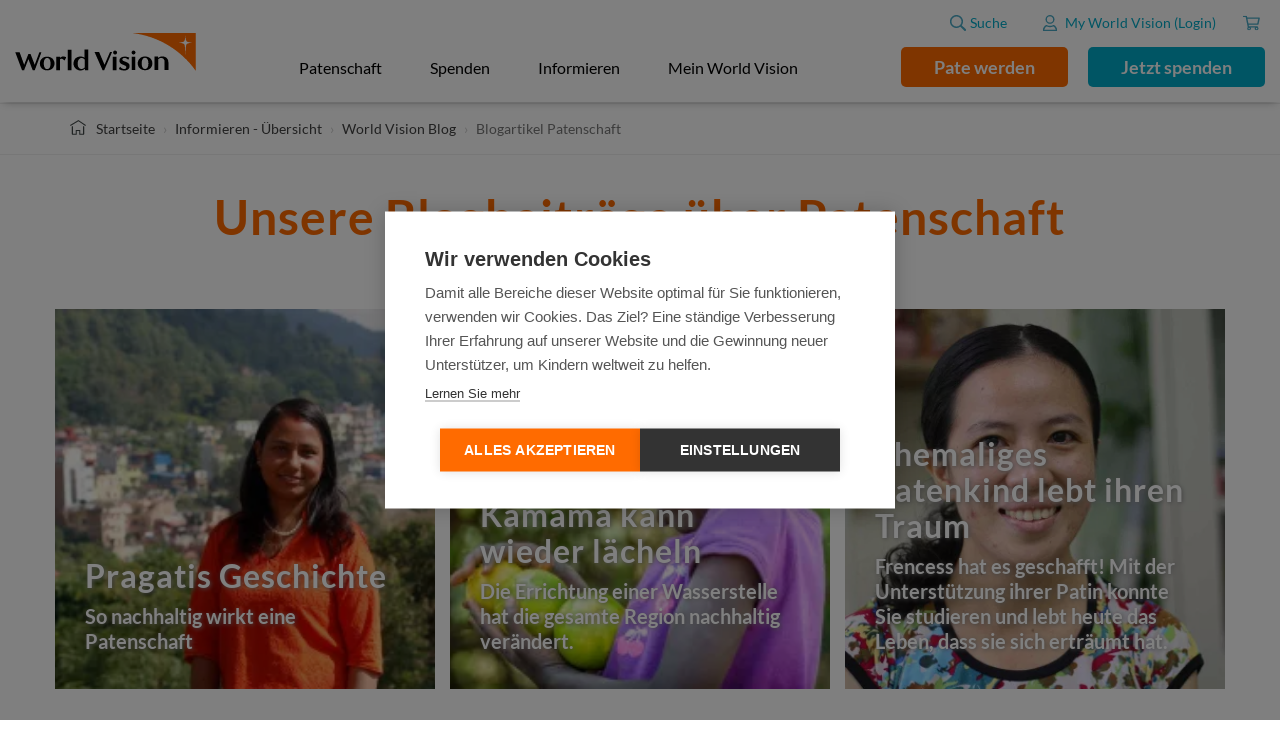

--- FILE ---
content_type: text/html; charset=UTF-8
request_url: https://www.worldvision.de/informieren/blog/patenschaft
body_size: 10207
content:
<!DOCTYPE html>
<html  lang="de" dir="ltr" prefix="og: https://ogp.me/ns#">
  <head>
    <meta charset="utf-8" />
<style>/* @see https://github.com/aFarkas/lazysizes#broken-image-symbol */.js img.b-lazy:not([src]) { visibility: hidden; }/* @see https://github.com/aFarkas/lazysizes#automatically-setting-the-sizes-attribute */.js img.lazyloaded[data-sizes=auto] { display: block; width: 100%; }</style>
<meta name="description" content="Berichte über das schöne Abenteuer Patenschaft und die nachhaltige Wirkung von World Vision-Patenschaften lesen Sie hier." />
<meta name="robots" content="index, follow" />
<link rel="canonical" href="https://www.worldvision.de/informieren/blog/patenschaft" />
<meta property="og:title" content="Blog über Patenschaft" />
<meta property="og:description" content="Berichte über das wundervolle Abenteuer Patenschaft liest du hier." />
<meta property="og:image" content="https://www.worldvision.de/sites/worldvision.de/files/styles/middle_height_3_1_sm/public/editorial/campaign-teaser/2019-05/Blog%C3%BCbersicht-Patenschaft-Header_0.JPG" />
<meta name="google-site-verification" content="j3Uxh12MBzBof0jzsfLMBXJu6uY0CA0TTHvmhjXMKyg" />
<meta name="MobileOptimized" content="width" />
<meta name="HandheldFriendly" content="true" />
<meta name="viewport" content="width=device-width, initial-scale=1.0" />
<script type="application/ld+json">{
    "@context": "https://schema.org",
    "@graph": [
        {
            "@type": "Organization",
            "additionalType": "NGO",
            "@id": "https://www.worldvision.de/#organization",
            "sameAs": [
                "https://www.facebook.com/WorldVisionDeutschland",
                "https://www.instagram.com/worldvisionde/",
                "https://www.linkedin.com/company/world-vision-deutschland/",
                "https://www.youtube.com/user/WorldVisionDeutschland",
                "https://x.com/worldvisionde"
            ],
            "description": "Als internationales Kinderhilfswerk setzt sich World Vision seit mehr als 70 Jahren in 100 Ländern dieser Welt für eine bessere Zukunft von Kindern ein. Auch in den gefährlichsten Regionen der Welt stehen wir Menschen in Not entschlossen zur Seite.",
            "url": "https://www.worldvision.de/",
            "name": "World Vision Deutschland e.V.",
            "telephone": "+49800102022",
            "contactPoint": {
                "@type": "ContactPoint",
                "telephone": "+49800102022",
                "email": "info@worldvision.de",
                "url": "https://www.worldvision.de/",
                "availableLanguage": "de",
                "contactType": "customer service",
                "contactOption": "TollFree"
            },
            "logo": {
                "@type": "ImageObject",
                "representativeOfPage": "True",
                "url": "https://www.worldvision.de/profiles/contrib/wvi/themes/wvcibasetheme/assets/images/logos/logo-de.svg"
            },
            "image": {
                "@type": "ImageObject",
                "representativeOfPage": "True",
                "url": "https://www.worldvision.de/sites/worldvision.de/files/2025-11/world-vision-deutschland-hero-es-reicht%20%281%29.webp"
            },
            "address": {
                "@type": "PostalAddress",
                "streetAddress": "Am Zollstock 2-4",
                "addressLocality": "Friedrichsdorf",
                "addressRegion": "Hessen",
                "postalCode": "61381",
                "addressCountry": "DE"
            }
        },
        {
            "@type": "WebPage",
            "@id": "https://www.worldvision.de/informieren/blog/patenschaft",
            "breadcrumb": {
                "@type": "BreadcrumbList",
                "itemListElement": [
                    {
                        "@type": "ListItem",
                        "position": 1,
                        "name": "Startseite",
                        "item": "https://www.worldvision.de/"
                    },
                    {
                        "@type": "ListItem",
                        "position": 2,
                        "name": "Informieren - Übersicht",
                        "item": "https://www.worldvision.de/informieren"
                    },
                    {
                        "@type": "ListItem",
                        "position": 3,
                        "name": "World Vision Blog",
                        "item": "https://www.worldvision.de/informieren/blog"
                    }
                ]
            },
            "description": "Blogartikel Patenschaft",
            "inLanguage": "de"
        },
        {
            "@type": "WebSite",
            "@id": "https://www.worldvision.de/#organization",
            "name": "World Vision Deutschland e.V.",
            "url": "https://www.worldvision.de/",
            "publisher": {
                "@type": "Organization",
                "@id": "https://www.worldvision.de/#organization",
                "logo": {
                    "@type": "ImageObject",
                    "representativeOfPage": "False",
                    "url": "https://www.worldvision.de/profiles/contrib/wvi/themes/wvcibasetheme/assets/images/logos/logo-de.svg"
                }
            },
            "inLanguage": "de"
        }
    ]
}</script>
<meta name="theme-color" content="#ffffff" />
<meta name="msapplication-config" content="/profiles/contrib/wvi/themes/wvcibasetheme/assets/favicons/browserconfig.xml?v=1474455610" />
<link rel="preload" as="image" imagesrcset="/sites/worldvision.de/files/styles/square_360x360/public/autoteaser/preview/2022-01/World_Vision_informieren_blogbeitrag_ehemaliges_Patenkind_teaser.jpg.webp?itok=XRwsO10_ 1x" media="all and (min-width: 1024px)" />
<link rel="preload" as="image" imagesrcset="/sites/worldvision.de/files/styles/square_360x360/public/autoteaser/preview/2022-01/World_Vision_informieren_blogbeitrag_ehemaliges_Patenkind_teaser.jpg.webp?itok=XRwsO10_ 1x" media="all and (min-width: 768px) and (max-width: 1023px)" />
<link rel="preload" as="image" imagesrcset="/sites/worldvision.de/files/styles/square_450x450/public/autoteaser/preview/2022-01/World_Vision_informieren_blogbeitrag_ehemaliges_Patenkind_teaser.jpg.webp?itok=wfgCAOCk 1x" media="all and (min-width: 480px) and (max-width: 767px)" />
<link rel="preload" as="image" imagesrcset="/sites/worldvision.de/files/styles/square_360x360/public/autoteaser/preview/2022-01/World_Vision_informieren_blogbeitrag_ehemaliges_Patenkind_teaser.jpg.webp?itok=XRwsO10_ 1x" media="all and (min-width: 375px) and (max-width: 479px)" />
<link rel="preload" as="image" imagesrcset="/sites/worldvision.de/files/styles/square_290x290/public/autoteaser/preview/2022-01/World_Vision_informieren_blogbeitrag_ehemaliges_Patenkind_teaser.jpg.webp?itok=nAdf1xV2 1x" media="all and (min-width: 320px) and (max-width: 374px)" />
<link rel="preload" as="image" imagesrcset="/sites/worldvision.de/files/styles/square_360x360/public/autoteaser/2018-04/Kamama_global6K_7.jpg.webp?itok=XllR0Qd8 1x" media="all and (min-width: 1024px)" />
<link rel="preload" as="image" imagesrcset="/sites/worldvision.de/files/styles/square_360x360/public/autoteaser/2018-04/Kamama_global6K_7.jpg.webp?itok=XllR0Qd8 1x" media="all and (min-width: 768px) and (max-width: 1023px)" />
<link rel="preload" as="image" imagesrcset="/sites/worldvision.de/files/styles/square_450x450/public/autoteaser/2018-04/Kamama_global6K_7.jpg.webp?itok=tdjGTwt6 1x" media="all and (min-width: 480px) and (max-width: 767px)" />
<link rel="preload" as="image" imagesrcset="/sites/worldvision.de/files/styles/square_360x360/public/autoteaser/2018-04/Kamama_global6K_7.jpg.webp?itok=XllR0Qd8 1x" media="all and (min-width: 375px) and (max-width: 479px)" />
<link rel="preload" as="image" imagesrcset="/sites/worldvision.de/files/styles/square_290x290/public/autoteaser/2018-04/Kamama_global6K_7.jpg.webp?itok=5Ymtsx4A 1x" media="all and (min-width: 320px) and (max-width: 374px)" />
<link rel="preload" as="image" imagesrcset="/sites/worldvision.de/files/styles/square_360x360/public/autoteaser/preview/2025-08/patenkind-pragati.jpg.webp?itok=PSee5DhK 1x" media="all and (min-width: 1024px)" />
<link rel="preload" as="image" imagesrcset="/sites/worldvision.de/files/styles/square_360x360/public/autoteaser/preview/2025-08/patenkind-pragati.jpg.webp?itok=PSee5DhK 1x" media="all and (min-width: 768px) and (max-width: 1023px)" />
<link rel="preload" as="image" imagesrcset="/sites/worldvision.de/files/styles/square_450x450/public/autoteaser/preview/2025-08/patenkind-pragati.jpg.webp?itok=X9vog1pK 1x" media="all and (min-width: 480px) and (max-width: 767px)" />
<link rel="preload" as="image" imagesrcset="/sites/worldvision.de/files/styles/square_360x360/public/autoteaser/preview/2025-08/patenkind-pragati.jpg.webp?itok=PSee5DhK 1x" media="all and (min-width: 375px) and (max-width: 479px)" />
<link rel="preload" as="image" imagesrcset="/sites/worldvision.de/files/styles/square_290x290/public/autoteaser/preview/2025-08/patenkind-pragati.jpg.webp?itok=if4MZeQc 1x" media="all and (min-width: 320px) and (max-width: 374px)" />
<link rel="icon" href="/profiles/contrib/wvi/themes/wvcibasetheme/favicon.ico" type="image/vnd.microsoft.icon" />
<link rel="apple-touch-icon" sizes="180x180" href="/profiles/contrib/wvi/themes/wvcibasetheme/assets/favicons/apple-touch-icon.png?v=1474455610" />
<link rel="icon" type="image/png" href="/profiles/contrib/wvi/themes/wvcibasetheme/assets/favicons/favicon-32x32.png?v=1474455610" sizes="32x32" />
<link rel="icon" type="image/png" href="/profiles/contrib/wvi/themes/wvcibasetheme/assets/favicons/favicon-16x16.png?v=1474455610" sizes="16x16" />
<link rel="icon" type="image/png" href="/profiles/contrib/wvi/themes/wvcibasetheme/assets/favicons/android-chrome-192x192.png?v=1474455610" sizes="16x16" />
<link rel="manifest" href="/profiles/contrib/wvi/themes/wvcibasetheme/assets/favicons/manifest.json?v=1474455610" />
<link rel="mask-icon" type="image/png" href="/profiles/contrib/wvi/themes/wvcibasetheme/assets/favicons/safari-pinned-tab.svg?v=1474455610" color="#ff7700" />

    <title>Blogbeiträge zum Thema Patenschaft</title>
    <link rel="preload" as="font" href="/profiles/contrib/wvi/themes/wvcibasetheme/libraries/fonts/lato/lato-v14-latin-regular.woff2" type="font/woff2" crossorigin="anonymous">
    <link rel="preload" as="font" href="/profiles/contrib/wvi/themes/wvcibasetheme/libraries/fonts/lato/lato-v14-latin-300.woff2" type="font/woff2" crossorigin="anonymous">
    <link rel="preload" as="font" href="/profiles/contrib/wvi/themes/wvcibasetheme/libraries/fonts/lato/lato-v14-latin-700.woff2" type="font/woff2" crossorigin="anonymous">
    <link rel="dns-prefetch" href="https://www.googletagmanager.com/">
    <link rel="preconnect" href="https://www.googletagmanager.com/">
    <link rel="stylesheet" media="all" href="/sites/worldvision.de/files/css/css_5svPsBrCk91Rn4kcyJ9A_EUMvV79AiCrUnZlpBIsANI.css?delta=0&amp;language=de&amp;theme=wvcibasetheme&amp;include=[base64]" />
<link rel="stylesheet" media="all" href="/sites/worldvision.de/files/css/css_F9V7ZzK6fNHrSu1-hetMUA16cPTZtDPBKb5wdBTr3uA.css?delta=1&amp;language=de&amp;theme=wvcibasetheme&amp;include=[base64]" />

    <script src="/core/assets/vendor/modernizr/modernizr.min.js?v=3.11.7"></script>

    <script>window.dataLayer = window.dataLayer || []; dataLayer.push({"page_name":null,"login_status":"not logged in","event":"pageViewEvent"});</script>
    <!-- Google Tag Manager -->
    <script>
      (function(w,d,s,l,i){w[l]=w[l]||[];w[l].push({'gtm.start':
      new Date().getTime(),event:'gtm.js'});var f=d.getElementsByTagName(s)[0],
      j=d.createElement(s),dl=l!='dataLayer'?'&l='+l:'';j.async=true;j.src=
      'https://www.googletagmanager.com/gtm.js?id='+i+dl;f.parentNode.insertBefore(j,f);
      })(window,document,'script','dataLayer','GTM-KKSVFZB');
    </script>
    <!-- End Google Tag Manager -->

    
  </head>
  <body class="site-worldvision-de multisite path-node page-node-type-editorial-page has-glyphicons">
    <a href="#main-content" class="visually-hidden focusable skip-link">
      Direkt zum Inhalt
    </a>
        <!-- Google Tag Manager (noscript) -->
      <noscript>
        <iframe src="https://www.googletagmanager.com/ns.html?id=GTM-KKSVFZB" height="0" width="0" style="display:none;visibility:hidden"></iframe></noscript>
    <!-- End Google Tag Manager (noscript) -->
      <div class="dialog-off-canvas-main-canvas" data-off-canvas-main-canvas>
            <div class="navbar navbar-fixed-top navbar-default main-nav-cont">
                <div class="region region-search">
    <div class="search-block-form navbar-searchbar" data-drupal-selector="search-block-form" id="block-wvcibasetheme-searchform" role="search">
  
    
      <form action="/search/node" method="get" id="search-block-form" accept-charset="UTF-8">
  <div class="form-item js-form-item form-type-search js-form-type-search form-item-keys js-form-item-keys form-no-label form-group">
      <label for="edit-keys" class="control-label sr-only">Suche</label>
  
  
  <div class="input-group"><input title="Die Begriffe eingeben, nach denen gesucht werden soll." data-drupal-selector="edit-keys" class="form-search form-control" placeholder="Suche" type="search" id="edit-keys" name="keys" value="" size="15" maxlength="128" data-toggle="tooltip" /><span class="input-group-btn"><button type="submit" value="Suche" class="button js-form-submit form-submit btn-primary btn icon-only"><span class="sr-only">Suche</span><span class="icon glyphicon glyphicon-search" aria-hidden="true"></span></button></span></div>

  
  
  </div>
<div class="form-actions form-group js-form-wrapper form-wrapper" data-drupal-selector="edit-actions" id="edit-actions"></div>

</form>

  </div>
  </div>

            <div class="navbar-header">
                  <button type="button" class="tcon tcon-menu--xcross navbar-toggle" aria-label="toggle menu"
                  data-toggle="offcanvas" data-target=".navbar-offcanvas123" data-canvas="body">
            <span class="tcon-menu__toggler" aria-hidden="true"></span>
            <span class="tcon-visuallyhidden">Toggle menu</span>
          </button>
                <a class="navbar-header__logo" href="/">
          <img width="150" height="60" class="navbar-header__image img-responsive" src="/profiles/contrib/wvi/themes/wvcibasetheme/assets/images/logos/logo-de.svg"
               alt=" | ">
        </a>

                                
                <svg class="sub-navigation__close" aria-hidden="true" focusable="false" data-prefix="fas"
             data-icon="chevron-left" role="img" xmlns="http://www.w3.org/2000/svg" viewBox="0 0 320 512">
          <path fill="currentColor"
                d="M34.52 239.03L228.87 44.69c9.37-9.37 24.57-9.37 33.94 0l22.67 22.67c9.36 9.36 9.37 24.52.04 33.9L131.49 256l154.02 154.75c9.34 9.38 9.32 24.54-.04 33.9l-22.67 22.67c-9.37 9.37-24.57 9.37-33.94 0L34.52 272.97c-9.37-9.37-9.37-24.57 0-33.94z"></path>
        </svg>
      </div>
              <div class="navbar-offcanvas offcanvas navmenu-fixed-left navbar-body clearfix">
          <div class="offcanvas-container">
                                      <div class="header">
                <a class="header__logo" href="/">
                                      <img width="181" height="72" class="header__image img-responsive" src="/profiles/contrib/wvi/themes/wvcibasetheme/assets/images/logos/logo-de.svg"
                         alt=" | ">
                                  </a>
                                    <div class="region region-navigation">
    
<div id="block-wvcibasetheme-mainnavigation">
                
      
  
          
                      <ul class="nav navbar-nav main-nav">

      <li class="main-nav-list-item">
        <ul class="main-nav-list">
                                  <li class="has-dropdown dropdown">
              <a href="/patenschaft" class="dropdown-toggle" data-drupal-link-system-path="node/5610471">Patenschaft</a>
                                                                  <ul class="is-dropdown">

      <li class="main-nav-list-item">
        <ul class="main-nav-list">
                                    <li class="dropdown">
              <a href="/patenschaft/fuer-paten" class="dropdown-toggle" data-drupal-link-system-path="node/303">Infos für Paten</a>
                                    </li>
                                    <li class="dropdown">
              <a href="/patenschaft/pate-werden" class="emphasize dropdown-toggle" data-drupal-link-system-path="node/2056">Pate werden</a>
                                    </li>
                  </ul>
      </li>

      
              
                      </ul>
      
                                      </li>
                                  <li class="has-dropdown dropdown">
              <a href="/spenden" class="dropdown-toggle" data-drupal-link-system-path="node/3186">Spenden</a>
                                                                  <ul class="is-dropdown">

      <li class="main-nav-list-item">
        <ul class="main-nav-list">
                                    <li class="dropdown">
              <a href="/spenden/es-reicht" class="dropdown-toggle" data-drupal-link-system-path="node/8436541">Es reicht!</a>
                                    </li>
                                    <li class="dropdown">
              <a href="/spenden/das-gute-geschenk" class="dropdown-toggle" data-drupal-link-system-path="node/3921031">Das Gute Geschenk</a>
                                    </li>
                                    <li class="dropdown">
              <a href="/spenden/hunger" class="dropdown-toggle" data-drupal-link-system-path="node/8076541">Spenden gegen Hunger</a>
                                    </li>
                                    <li class="dropdown">
              <a href="/spenden/syrien" class="dropdown-toggle" data-drupal-link-system-path="node/340">Nothilfe Syrien</a>
                                    </li>
                                    <li class="dropdown">
              <a href="/spenden/wasser" class="dropdown-toggle" data-drupal-link-system-path="node/8233426">Spende gegen die Wasserkrise</a>
                                    </li>
                                    <li class="dropdown">
              <a href="/spenden/katastrophenhilfe" class="dropdown-toggle" data-drupal-link-system-path="node/376">Spende für Katastrophenhilfe</a>
                                    </li>
                                    <li class="dropdown">
              <a href="/spenden/foerdern-und-vererben" class="dropdown-toggle" data-drupal-link-system-path="node/8324171">Fördern und Vererben</a>
                                    </li>
                                    <li class="dropdown">
              <a href="/spenden" class="dropdown-toggle" data-drupal-link-system-path="node/3186">alle Spendenmöglichkeiten</a>
                                    </li>
                                    <li class="dropdown">
              <a href="/spenden/freie-spende" class="emphasize dropdown-toggle" data-drupal-link-system-path="node/7967756">Freie Spende</a>
                                    </li>
                  </ul>
      </li>

      
              
                      </ul>
      
                                      </li>
                                  <li class="has-dropdown dropdown">
              <a href="/informieren" class="dropdown-toggle" data-drupal-link-system-path="node/3221">Informieren</a>
                                                                  <ul class="is-dropdown">

      <li class="main-nav-list-item">
        <ul class="main-nav-list">
                                    <li class="dropdown">
              <a href="/informieren/ueber-world-vision" class="dropdown-toggle" data-drupal-link-system-path="node/180">Über World Vision</a>
                                    </li>
                                    <li class="dropdown">
              <a href="/informieren" class="dropdown-toggle" data-drupal-link-system-path="node/3221">Über unsere Arbeit</a>
                                    </li>
                                    <li class="dropdown">
              <a href="/informieren/transparenz" class="dropdown-toggle" data-drupal-link-system-path="node/196">Transparenz &amp; Kontrolle</a>
                                    </li>
                                    <li class="dropdown">
              <a href="/informieren/ueber-world-vision/unsere-unterstuetzer" class="dropdown-toggle" data-drupal-link-system-path="node/116">Prominente Unterstützer</a>
                                    </li>
                                    <li class="dropdown">
              <a href="/informieren/jobs" class="dropdown-toggle" data-drupal-link-system-path="node/105">Jobs</a>
                                    </li>
                                    <li class="dropdown">
              <a href="/spenden/foerdern-und-vererben/grossspender/veranstaltungen" title="Veranstaltungen" class="dropdown-toggle" data-drupal-link-system-path="node/2466">Veranstaltungen</a>
                                    </li>
                  </ul>
      </li>

      
              
                      </ul>
      
                                      </li>
                                    <li class="dropdown">
              <a href="/patenschaft/fuer-paten/mein-world-vision" class="dropdown-toggle" data-drupal-link-system-path="node/299">Mein World Vision</a>
                                    </li>
                  </ul>
      </li>

      
              
                
                                        
                      <li class="menu-item--cta">
                              <a href=/patenschaft/pate-werden class="cta-link">Pate werden</a>
                                            <a href=/spenden/freie-spende class="cta-link-blue">Jetzt spenden</a>
                          </li>
          
          <ul class="navigation__icons">
            
                        <li class="navigation__icon navigation__icon--profile  shopping-cart ">
                                            <a class="navigation__anchor--profile " href="/mwv/profile"><span>Mein Profil</span></a>
                          </li>

                        <li  class="is-dropdown navigation__icon  hidden-icon">
              <button class="search-toggle">
                <span>Suche</span>
              </button>
            </li>

                                      <li class="navigation__icon login">
                <a href="/mwv/profile" title="Go to profile">
                  <div class="profile-picture__items ">
                                          <span class="user-icon-bar">
                          <span>My World Vision (Login)</span>
                      </span>
                                      </div>
                </a>
              </li>
            
                                                                                                <li class="navigation__icon  shopping-cart cart-empty">
                <a href=/spendenkorb>
                  <span>Spendenkorb</span>
                </a>
              </li>
                      </ul>
              </ul>
      


  </div>
  </div>

                              </div>
                      </div>
        </div>
                  </div>
    <div id="dark-overlay" class="dark-overlay"></div>
  
  <div class="main-content-wrapper">

                      <div class="container">
          <div class="row">
            <div class="col-xs-12">
                <div class="region region-controls">
    <div data-drupal-messages-fallback class="hidden"></div>

  </div>

            </div>
          </div>
        </div>
          
                        <div class="region region-breadcrumbs-top">
          <div class="breadcrumbs-container">
    <div class="container">
      <div class="row">
        <div class="col-xs-12">
          <ol class="breadcrumb vert-offset-bottom-1 vert-offset-top-1" itemscope itemtype="https://schema.org/BreadcrumbList">
            <img width="16" src="/profiles/contrib/wvi/themes/wvcibasetheme/assets/images/house-icon.svg" alt=""/>
                          <li itemprop="itemListElement" itemscope itemtype="https://schema.org/ListItem" >
                                <meta itemprop="position" content="1"/>
                                  <a itemprop="item" href="/">
                    <span itemprop="name">Startseite</span>
                  </a>
                              </li>
                          <li itemprop="itemListElement" itemscope itemtype="https://schema.org/ListItem" >
                                <meta itemprop="position" content="2"/>
                                  <a itemprop="item" href="/informieren">
                    <span itemprop="name">Informieren - Übersicht</span>
                  </a>
                              </li>
                          <li itemprop="itemListElement" itemscope itemtype="https://schema.org/ListItem" >
                                <meta itemprop="position" content="3"/>
                                  <a itemprop="item" href="/informieren/blog">
                    <span itemprop="name">World Vision Blog</span>
                  </a>
                              </li>
                          <li itemprop="itemListElement" itemscope itemtype="https://schema.org/ListItem"  class="active">
                                <meta itemprop="position" content="4"/>
                                  <span itemprop="name">Blogartikel Patenschaft</span>
                              </li>
                      </ol>
        </div>
      </div>
    </div>
  </div>


  </div>

          
              <div class="main-container">
                    <a id="main-content"></a>
              <div class="region region-content">
      <article class="editorial-page is-promoted full clearfix">

  
    

  
  <div class="content">
    
      <div class="field field--name-field-editorial-body field--type-editorial-field field--label-hidden field--items">
              <div class="field--item"><div class="editorial-section form-group">  <div class="has--editorial-content--headline container item-1 first">
    <div class="row">
      <div class="col-xs-12 col-sm-12 col-md-12 col-lg-12">
        
  <div  class="item-1 first last text-center editorial--content txt-content" id="editorial-headline-52221">
    <div class="editorial-headline inner-content ">
      <h1 class="font-size-l">Unsere Blogbeiträge über Patenschaft</h1>
    </div>
  </div>

      </div>
    </div>
  </div>
</div>
</div>
              <div class="field--item"><div class="editorial-section form-group">  <div class="has--editorial-content--automatic-teaser container item-2">
    <div class="row">
      <div class="col-xs-12 col-sm-12 col-md-12 col-lg-12">
          <div class="container-font automatic_teaser_wrapper">
    <div class="row">
              <div class="col-xs-12 col-sm-4 col-md-4 col-lg-4">
            <div class="item-1 first last editorial--content img-content">
    <div class="editorial-story-teaser">
      


  <div  class="story-teaser-image-wrap img-content">
    <div class="editorial-image inner-content">
          <picture>
                  <source media="all and (min-width: 1024px)" type="image/webp" width="360" height="225" data-srcset="/sites/worldvision.de/files/styles/square_360x360/public/autoteaser/preview/2025-08/patenkind-pragati.jpg.webp?itok=PSee5DhK 1x"/>
              <source media="all and (min-width: 768px) and (max-width: 1023px)" type="image/webp" width="360" height="225" data-srcset="/sites/worldvision.de/files/styles/square_360x360/public/autoteaser/preview/2025-08/patenkind-pragati.jpg.webp?itok=PSee5DhK 1x"/>
              <source media="all and (min-width: 480px) and (max-width: 767px)" type="image/webp" width="450" height="281" data-srcset="/sites/worldvision.de/files/styles/square_450x450/public/autoteaser/preview/2025-08/patenkind-pragati.jpg.webp?itok=X9vog1pK 1x"/>
              <source media="all and (min-width: 375px) and (max-width: 479px)" type="image/webp" width="360" height="225" data-srcset="/sites/worldvision.de/files/styles/square_360x360/public/autoteaser/preview/2025-08/patenkind-pragati.jpg.webp?itok=PSee5DhK 1x"/>
              <source media="all and (min-width: 320px) and (max-width: 374px)" type="image/webp" width="290" height="181" data-srcset="/sites/worldvision.de/files/styles/square_290x290/public/autoteaser/preview/2025-08/patenkind-pragati.jpg.webp?itok=if4MZeQc 1x"/>
                  <img class="img-fullsize b-lazy img-responsive" width="360" height="225" src="[data-uri]" alt="Pragati" loading="lazy" data-src="/sites/worldvision.de/files/styles/square_360x360/public/autoteaser/preview/2025-08/patenkind-pragati.jpg.webp?itok=PSee5DhK" />

  </picture>


          </div>
  </div>

      <div class="bg-mobile form-group"><a href="/aktuell/ehemaliges-patenkind-pragati" class="content"><div class="inner-content form-group">  <h3 class="font-size-xl">Pragatis Geschichte</h3>
  <p class="font-size-xs">So nachhaltig wirkt eine Patenschaft</p>
<button class="btn btn-beauty button js-form-submit form-submit btn-default" type="submit" name="op" value="Mehr erfahren">Mehr erfahren</button></div>
</a></div>

    </div>
  </div>

        </div>
                    <div class="col-xs-12 col-sm-4 col-md-4 col-lg-4">
            <div class="item-1 first last editorial--content img-content">
    <div class="editorial-story-teaser">
      


  <div  class="story-teaser-image-wrap img-content">
    <div class="editorial-image inner-content">
          <picture>
                  <source media="all and (min-width: 1024px)" type="image/webp" width="360" height="203" data-srcset="/sites/worldvision.de/files/styles/square_360x360/public/autoteaser/2018-04/Kamama_global6K_7.jpg.webp?itok=XllR0Qd8 1x"/>
              <source media="all and (min-width: 768px) and (max-width: 1023px)" type="image/webp" width="360" height="203" data-srcset="/sites/worldvision.de/files/styles/square_360x360/public/autoteaser/2018-04/Kamama_global6K_7.jpg.webp?itok=XllR0Qd8 1x"/>
              <source media="all and (min-width: 480px) and (max-width: 767px)" type="image/webp" width="450" height="253" data-srcset="/sites/worldvision.de/files/styles/square_450x450/public/autoteaser/2018-04/Kamama_global6K_7.jpg.webp?itok=tdjGTwt6 1x"/>
              <source media="all and (min-width: 375px) and (max-width: 479px)" type="image/webp" width="360" height="203" data-srcset="/sites/worldvision.de/files/styles/square_360x360/public/autoteaser/2018-04/Kamama_global6K_7.jpg.webp?itok=XllR0Qd8 1x"/>
              <source media="all and (min-width: 320px) and (max-width: 374px)" type="image/webp" width="290" height="163" data-srcset="/sites/worldvision.de/files/styles/square_290x290/public/autoteaser/2018-04/Kamama_global6K_7.jpg.webp?itok=5Ymtsx4A 1x"/>
                  <img class="img-fullsize b-lazy img-responsive" width="360" height="203" src="[data-uri]" alt="Kamamas Mutter hat dank dem sauberen Wasser eine Obstplantage" loading="lazy" data-src="/sites/worldvision.de/files/styles/square_360x360/public/autoteaser/2018-04/Kamama_global6K_7.jpg.webp?itok=XllR0Qd8" />

  </picture>


          </div>
  </div>

      <div class="bg-mobile form-group"><a href="/aktuell/2018/04/wasser-veraendert-alles" class="content"><div class="inner-content form-group">  <h3 class="font-size-xl">Kamama kann wieder lächeln</h3>
  <p class="font-size-xs">Die Errichtung einer Wasserstelle hat die gesamte Region nachhaltig verändert. </p>
<button class="btn btn-beauty button js-form-submit form-submit btn-default" type="submit" name="op" value="Zur Geschichte">Zur Geschichte</button></div>
</a></div>

    </div>
  </div>

        </div>
                    <div class="col-xs-12 col-sm-4 col-md-4 col-lg-4">
            <div class="item-1 first last editorial--content img-content">
    <div class="editorial-story-teaser">
      


  <div  class="story-teaser-image-wrap img-content">
    <div class="editorial-image inner-content">
          <picture>
                  <source media="all and (min-width: 1024px)" type="image/webp" width="360" height="360" data-srcset="/sites/worldvision.de/files/styles/square_360x360/public/autoteaser/preview/2022-01/World_Vision_informieren_blogbeitrag_ehemaliges_Patenkind_teaser.jpg.webp?itok=XRwsO10_ 1x"/>
              <source media="all and (min-width: 768px) and (max-width: 1023px)" type="image/webp" width="360" height="360" data-srcset="/sites/worldvision.de/files/styles/square_360x360/public/autoteaser/preview/2022-01/World_Vision_informieren_blogbeitrag_ehemaliges_Patenkind_teaser.jpg.webp?itok=XRwsO10_ 1x"/>
              <source media="all and (min-width: 480px) and (max-width: 767px)" type="image/webp" width="450" height="450" data-srcset="/sites/worldvision.de/files/styles/square_450x450/public/autoteaser/preview/2022-01/World_Vision_informieren_blogbeitrag_ehemaliges_Patenkind_teaser.jpg.webp?itok=wfgCAOCk 1x"/>
              <source media="all and (min-width: 375px) and (max-width: 479px)" type="image/webp" width="360" height="360" data-srcset="/sites/worldvision.de/files/styles/square_360x360/public/autoteaser/preview/2022-01/World_Vision_informieren_blogbeitrag_ehemaliges_Patenkind_teaser.jpg.webp?itok=XRwsO10_ 1x"/>
              <source media="all and (min-width: 320px) and (max-width: 374px)" type="image/webp" width="290" height="290" data-srcset="/sites/worldvision.de/files/styles/square_290x290/public/autoteaser/preview/2022-01/World_Vision_informieren_blogbeitrag_ehemaliges_Patenkind_teaser.jpg.webp?itok=nAdf1xV2 1x"/>
                  <img class="img-fullsize b-lazy img-responsive" width="360" height="360" src="[data-uri]" alt="Ehemaliges World Vision Patenkind Frencess" loading="lazy" data-src="/sites/worldvision.de/files/styles/square_360x360/public/autoteaser/preview/2022-01/World_Vision_informieren_blogbeitrag_ehemaliges_Patenkind_teaser.jpg.webp?itok=XRwsO10_" />

  </picture>


          </div>
  </div>

      <div class="bg-mobile form-group"><a href="/informieren/blog/patenschaft-schenkt-zukunft" class="content"><div class="inner-content form-group">  <h3 class="font-size-xl">Ehemaliges Patenkind lebt ihren Traum</h3>
  <p class="font-size-xs">Frencess hat es geschafft! Mit der Unterstützung ihrer Patin konnte Sie studieren und lebt heute das Leben, dass sie sich erträumt hat.</p>
<button class="btn btn-beauty button js-form-submit form-submit btn-default" type="submit" name="op" value="Zu Frencess` Geschichte">Zu Frencess` Geschichte</button></div>
</a></div>

    </div>
  </div>

        </div>
          </div>
  </div>

      </div>
    </div>
  </div>
</div>
</div>
              <div class="field--item"><div class="editorial-section form-group">  <div class="has--editorial-content--copy has--editorial-content--button container item-3">
    <div class="row">
      <div class="col-xs-12 col-sm-12 col-md-12 col-lg-12">
          <div class="item-1 first editorial--content txt-content" id="editorial-copy-56756">
    



<div class="copy">
  <div class="copy__text">
    <p>Weitere spannende Einblicke in der Arbeit von World Vision finden Sie auch in unseren Blogbeiträgen zu den Themen <a href=" /informieren/blog/gewalt-gegen-kinder">Gewalt gegen Kinder</a>, <a href="/informieren/blog/wasser">Trinkwasser</a>, <a href="/informieren/blog/gesundheit ">Gesundheit</a>, <a href="/informieren/blog/bildung">Bildung</a>, <a href="/informieren/blog/umweltschutz ">Umweltschutz</a>&nbsp;und <a href="/informieren/blog/katastrophenhilfe">Katastrophenhilfe</a>.</p>

  </div>
</div>  </div>




    


  <div class="item-2 last editorial--content" id="editorial-button-52231">
    



  

  




  <div  class="cta--center cta">
              <a  class="cta__button" href="/informieren/blog" target="_self">
          
        Zur Blogübersicht
      </a>
    
  
  </div>
  </div>


      </div>
    </div>
  </div>
</div>
</div>
              <div class="field--item"><div class="editorial-section form-group">  <div class="container item-4 last">
    <div class="row">
      <div class="col-xs-12 col-sm-12 col-md-12 col-lg-12">
        
      </div>
    </div>
  </div>
</div>
</div>
          </div>
  
  </div>

  </article>


  </div>

                  </div>
    
                    </div>

    <footer class="wv-footer">
    <div class="footer-contact">
      <div class="container">
        <div class="row">
          
          
                  </div>
      </div>
    </div>

    




  <div class="prizes">
    <div class="container">
      <div class="row">
          <div class="region region-footer">
    <section id="block-footer-2018" class="block block-block-content block-block-content67ba133b-e535-4a0e-ada1-188526d2275b clearfix wv-footer-block">
  
    

      
  <div class="field field--name-field-paragraph-reference field--type-entity-reference-revisions field--label-above">
    <div class="field--label">Paragraph Reference</div>
          <div class="field--items">
              <div class="field--item">
      <div class="paragraph paragraph--type--footer-row paragraph--view-mode--default"
      style="background-color: #cccccc;
        color: #333333">
              <div class="container">
                    
            <div class="field field--name-field-font-color field--type-list-string field--label-hidden field--item">#333333</div>
      
<div  class="inner-content">
    
                  <div class="paragraph paragraph--view-mode--default paragraph--type--footer-column-menu-vertical">
          
            <div class="field field--name-field-title field--type-string field--label-hidden field--item">World Vision</div>
      
        <ul class="list-unstyled sitemap">
                        <li class="dropdown">
          <a href="/informieren/jobs" data-drupal-link-system-path="node/105">Jobs</a>
                        </li>
                        <li class="dropdown">
          <a href="/presse" data-drupal-link-system-path="node/134">Presse</a>
                        </li>
                        <li class="dropdown">
          <a href="/spenden/foerdern-und-vererben/stiftung" data-drupal-link-system-path="node/2271">Stiftung</a>
                        </li>
                        <li class="dropdown">
          <a href="/spenden/foerdern-und-vererben/unternehmen" data-drupal-link-system-path="node/161">Für Unternehmen</a>
                        </li>
                        <li class="dropdown">
          <a href="/informieren/oeffentliche-geber" data-drupal-link-system-path="node/4356586">Öffentliche Geber</a>
                        </li>
          </ul>
  


      </div>

                <div class="paragraph paragraph--type--footer-column-contact paragraph--view-mode--default">
          
            <div class="field field--name-field-title field--type-string field--label-hidden field--item">Kontakt</div>
      
            <div class="field field--name-field-paragraph-text field--type-text-long field--label-hidden field--item"><p><a href="tel:08000102022"><font color="ff6b00"><span class="font-size-s"><strong>0800 - 0 10 20 22</strong></span></font></a><span class="font-size-s">&nbsp;</span></p><p><font style="vertical-align:inherit;"><span class="font-size-s"><strong>Mo. - Fr. von 08:30 - 17:00 Uhr kostenfrei</strong></span></font></p></div>
      
            <div class="field field--name-field-text-link field--type-link field--label-hidden field--item"><a href="/formulare/kontakt">E-Mail</a></div>
      
  <div class="field field--name-field-whatsapp-reference field--type-entity-reference-revisions field--label-above">
    <div class="field--label">WhatsApp media link</div>
              <div class="field--item">


  <div
     class="paragraph paragraph--type--whatsapp-media-link paragraph--view-mode--default muuuh-whatsapp-trigger">
          <a href="javascript:void(0);" title="Kontaktiere uns auf WhatsApp">WhatsApp</a>
      </div>
</div>
          </div>

      </div>

                <div class="paragraph paragraph--type--footer-column-social paragraph--view-mode--default">
          
            <div class="field field--name-field-title field--type-string field--label-hidden field--item">Folge uns</div>
      
      <div class="field field--name-field-social-link-reference field--type-entity-reference-revisions field--label-hidden field--items">
              <div class="field--item">
<div style="background-color: #666666"
   class="paragraph paragraph--type--social-media-link paragraph--view-mode--default">
          <a
        title="Folge uns auf Instagram"
        href="https://www.instagram.com/worldvisionde/"
        target="_blank">
        
            <div class="field field--name-field-item-icon field--type-image field--label-hidden field--item">  <img loading="lazy" width="56" height="56" src="/sites/worldvision.de/files/2018-12/instagram-brands.svg" alt="Folge uns auf Instagram" class="img-responsive" />

</div>
      
      </a>
      </div>
</div>
              <div class="field--item">
<div style="background-color: #666666"
   class="paragraph paragraph--type--social-media-link paragraph--view-mode--default">
          <a
        title="Folge uns auf Facebook"
        href="https://www.facebook.com/world.vision.deutschland"
        target="_blank">
        
            <div class="field field--name-field-item-icon field--type-image field--label-hidden field--item">  <img loading="lazy" width="56" height="56" src="/sites/worldvision.de/files/2018-12/facebook-f-brands.svg" alt="Folge uns auf Facebook" class="img-responsive" />

</div>
      
      </a>
      </div>
</div>
              <div class="field--item">
<div style="background-color: #666666"
   class="paragraph paragraph--type--social-media-link paragraph--view-mode--default">
          <a
        title="Folge uns auf X"
        href="https://twitter.com/worldvisionde"
        target="_blank">
        
            <div class="field field--name-field-item-icon field--type-image field--label-hidden field--item">  <img loading="lazy" width="56" height="56" src="/sites/worldvision.de/files/2023-10/twitter-brand.svg" alt="Folge uns auf X" class="img-responsive" />

</div>
      
      </a>
      </div>
</div>
              <div class="field--item">
<div style="background-color: #666666"
   class="paragraph paragraph--type--social-media-link paragraph--view-mode--default">
          <a
        title="Folge uns auf Youtube"
        href="https://www.youtube.com/user/WorldVisionDE"
        target="_blank">
        
            <div class="field field--name-field-item-icon field--type-image field--label-hidden field--item">  <img loading="lazy" width="56" height="56" src="/sites/worldvision.de/files/2018-12/youtube-brands.svg" alt="Folge uns auf Youtube" class="img-responsive" />

</div>
      
      </a>
      </div>
</div>
              <div class="field--item">
<div style="background-color: #666666"
   class="paragraph paragraph--type--social-media-link paragraph--view-mode--default">
          <a
        title="Folge uns auf LinkedIn"
        href="https://www.linkedin.com/company/world-vision-deutschland-e-v"
        target="_blank">
        
            <div class="field field--name-field-item-icon field--type-image field--label-hidden field--item">  <img loading="lazy" width="56" height="56" src="/sites/worldvision.de/files/2018-12/linkedin-brands.svg" alt="Folge uns auf LinkedIn" class="img-responsive" />

</div>
      
      </a>
      </div>
</div>
          </div>
  
      </div>

                <div class="paragraph paragraph--type--transaction-form paragraph--view-mode--default">
                <script>
      var settingsHash = "a398e7301bf7c68816eb0fd49e3ec08658a138baf7ef913d5d622bfe07d278a8cc7a7def6a2e02dc99667e81864b612eb9b59b085ff7255b77f8375664171958";
    </script>
  
  

    
  <div id="app-block" data-transaction-block="true"
       data-transaction-machine-name="newsletter_footer"
       data-transaction-type="newsletter__1544552499"
       data-options="{&quot;transaction_type&quot;:&quot;newsletter&quot;,&quot;footer&quot;:true}"></div>
  

      </div>

        
  </div>
        </div>
          </div>
  </div>
          <div class="field--item">
      <div class="paragraph paragraph--type--footer-row paragraph--view-mode--default"
      style="background-color: #999999;
        color: #333333">
              <div class="container">
                    <p class="title">Transparenz im Spendenwesen</p>
                    
            <div class="field field--name-field-font-color field--type-list-string field--label-hidden field--item">#333333</div>
      
<div  class="inner-content">
    
                  <div class="paragraph paragraph--type--footer-column-partner paragraph--view-mode--default">
          <a
        title="Deutsches Zentralinstitut für soziale Fragen"
        href="/informieren/transparenz/dzi"
        target="_blank">
        
            <div class="field field--name-field-icon-image field--type-image field--label-hidden field--item">  <img loading="lazy" src="/sites/worldvision.de/files/styles/partner_logo/public/2018-12/logo-dzi.png?itok=mxPvQFlA" width="254" height="127" alt="DZI" class="img-responsive" />


</div>
      
      </a>
      </div>

                <div class="paragraph paragraph--type--footer-column-partner paragraph--view-mode--default">
          <a
        title="Transparente Zivilgesellschaft"
        href="/informieren/transparenz/initiative-transparente-zivilgesellschaft"
        target="_blank">
        
            <div class="field field--name-field-icon-image field--type-image field--label-hidden field--item">  <img loading="lazy" src="/sites/worldvision.de/files/styles/partner_logo/public/2024-12/Logo_ITZ_transparent.png?itok=0Q2EZTG4" width="254" height="127" alt="Logo Initiative Transparente Zivilgesellschaft" class="img-responsive" />


</div>
      
      </a>
      </div>

                <div class="paragraph paragraph--type--footer-column-partner paragraph--view-mode--default">
          <a
        title="Deutscher Spendenrat e.V."
        href="/informieren/transparenz/deutscher-spendenrat-ev"
        target="_blank">
        
            <div class="field field--name-field-icon-image field--type-image field--label-hidden field--item">  <img loading="lazy" src="/sites/worldvision.de/files/styles/partner_logo/public/2018-12/logo-deutscher-spendenrat.png?itok=POELibhy" width="254" height="127" alt="Deutscher Spendenrat" class="img-responsive" />


</div>
      
      </a>
      </div>

        
  </div>
        </div>
          </div>
  </div>
          <div class="field--item">
      <div class="paragraph paragraph--type--footer-row paragraph--view-mode--default"
      style="background-color: #999999;
        color: #333333">
              <div class="container">
                    <p class="title">World Vision wird gefördert von:</p>
                    
            <div class="field field--name-field-font-color field--type-list-string field--label-hidden field--item">#333333</div>
      
<div  class="inner-content">
    
                  <div class="paragraph paragraph--type--footer-column-partner paragraph--view-mode--default">
          <a
        title=""
        href="/informieren/oeffentliche-geber/ADH"
        target="_blank">
        
            <div class="field field--name-field-icon-image field--type-image field--label-hidden field--item">  <img loading="lazy" src="/sites/worldvision.de/files/styles/partner_logo/public/2018-12/logo-aktion-deutschland-hilft.png?itok=Mvn91gKN" width="254" height="127" alt="Aktion Deutschland Hilft" class="img-responsive" />


</div>
      
      </a>
      </div>

                <div class="paragraph paragraph--type--footer-column-partner paragraph--view-mode--default">
          <a
        title=""
        href="/informieren/oeffentliche-geber/auswaertiges-amt"
        target="_blank">
        
            <div class="field field--name-field-icon-image field--type-image field--label-hidden field--item">  <img loading="lazy" src="/sites/worldvision.de/files/styles/partner_logo/public/2018-12/logo-auswaertiges-amt.png?itok=oxwY7-IU" width="254" height="127" alt="Auswärtiges Amt" class="img-responsive" />


</div>
      
      </a>
      </div>

                <div class="paragraph paragraph--type--footer-column-partner paragraph--view-mode--default">
          <a
        title=""
        href="/informieren/oeffentliche-geber/bmz"
        target="_blank">
        
            <div class="field field--name-field-icon-image field--type-image field--label-hidden field--item">  <img loading="lazy" src="/sites/worldvision.de/files/styles/partner_logo/public/2018-12/logo-bmz.png?itok=B-Ph9vRG" width="254" height="127" alt="BMZ" class="img-responsive" />


</div>
      
      </a>
      </div>

                <div class="paragraph paragraph--type--footer-column-partner paragraph--view-mode--default">
          <a
        title=""
        href="/informieren/oeffentliche-geber/ECHO"
        target="_blank">
        
            <div class="field field--name-field-icon-image field--type-image field--label-hidden field--item">  <img loading="lazy" src="/sites/worldvision.de/files/styles/partner_logo/public/2018-12/logo-european-commission.png?itok=SDYCqSm6" width="254" height="127" alt="European Commission" class="img-responsive" />


</div>
      
      </a>
      </div>

                <div class="paragraph paragraph--type--footer-column-partner paragraph--view-mode--default">
          <a
        title=""
        href="/informieren/oeffentliche-geber"
        target="_blank">
        
            <div class="field field--name-field-icon-image field--type-image field--label-hidden field--item">  <img loading="lazy" src="/sites/worldvision.de/files/styles/partner_logo/public/2021-02/logo-unhcr_0.png?itok=NMnUVm0n" width="254" height="127" alt="UNCHR" class="img-responsive" />


</div>
      
      </a>
      </div>

                <div class="paragraph paragraph--type--footer-column-partner paragraph--view-mode--default">
          <a
        title=""
        href="/informieren/oeffentliche-geber"
        target="_blank">
        
            <div class="field field--name-field-icon-image field--type-image field--label-hidden field--item">  <img loading="lazy" src="/sites/worldvision.de/files/styles/partner_logo/public/2021-02/logo-wfp_0.png?itok=UgREW-Q2" width="254" height="127" alt="WFP" class="img-responsive" />


</div>
      
      </a>
      </div>

        
  </div>
        </div>
          </div>
  </div>
          <div class="field--item">
      <div class="paragraph paragraph--type--footer-row paragraph--view-mode--default"
      style="background-color: #999999;
        color: #333333">
              <div class="container">
                    
            <div class="field field--name-field-font-color field--type-list-string field--label-hidden field--item">#333333</div>
      
        </div>
          </div>
  </div>
          <div class="field--item">
      <div class="paragraph paragraph--type--footer-row paragraph--view-mode--default"
      style="background-color: #666666;
        color: #ffffff">
              <div class="container">
                    
            <div class="field field--name-field-font-color field--type-list-string field--label-hidden field--item">#ffffff</div>
      
<div  class="inner-content">
    
                  <div class="paragraph paragraph--view-mode--default paragraph--type--footer-column-menu-horizontal">
          
      <ul class="menu menu--footer-new-menu nav">
                      <li class="first">
                                        <a href="/datenschutzerklaerung" data-drupal-link-system-path="node/2886976">Datenschutz</a>
              </li>
                      <li>
                                        <a href="/impressum" data-drupal-link-system-path="node/413">Impressum</a>
              </li>
                      <li>
                                        <a href="https://www.wvi.org">World Vision International</a>
              </li>
                      <li class="last">
                                        <a href="/informieren/transparenz/antikorruptionsrichtlinie" data-drupal-link-system-path="node/2856">Compliance und Hinweisgebersystem</a>
              </li>
        </ul>
  

      </div>

                <div class="paragraph paragraph--type--footer-column-contact paragraph--view-mode--default">
          
            <div class="field field--name-field-paragraph-text field--type-text-long field--label-hidden field--item"><p>World Vision Deutschland e.V.</p><p>Am Zollstock 2-4</p><p>61381 Friedrichsdorf&nbsp;</p><p>&nbsp;</p><p>Gläubiger-ID:</p><p>DE19ZZZ00000150171</p></div>
      
      </div>

                <div class="paragraph paragraph--type--footer-column-contact paragraph--view-mode--default">
          
            <div class="field field--name-field-paragraph-text field--type-text-long field--label-hidden field--item"><p>Spendenkonto:</p><p>Pax-Bank für Kirche und Caritas eG</p><p>IBAN DE72370601934010500007</p><p>&nbsp;</p><p>Steuernummer:</p><p>03 250 99188</p><p>&nbsp;</p></div>
      
      </div>

        
  </div>
        </div>
          </div>
  </div>
              </div>
      </div>

  </section>


  </div>

      </div>
    </div>
  </div>

    




<div class="info">
  <div class="container">
    <div class="row">
      
      
          </div>
  </div>
</div>

  </footer>

  </div>

    
    
    
  <script type="application/json" data-drupal-selector="drupal-settings-json">{"path":{"baseUrl":"\/","pathPrefix":"","currentPath":"node\/3151271","currentPathIsAdmin":false,"isFront":false,"currentLanguage":"de"},"pluralDelimiter":"\u0003","suppressDeprecationErrors":true,"ajaxPageState":{"libraries":"[base64]","theme":"wvcibasetheme","theme_token":null},"ajaxTrustedUrl":{"\/search\/node":true},"cookiehub_integration":{"enabled":1,"cookiehub_id":"7387d2f2","development":0,"debug":0},"lazy":{"lazysizes":{"lazyClass":"b-lazy","loadedClass":"lazyloaded","loadingClass":"lazyloading","preloadClass":"lazypreload","errorClass":"b-error","autosizesClass":"lazyautosizes","srcAttr":"data-src","srcsetAttr":"data-srcset","sizesAttr":"data-sizes","minSize":40,"customMedia":[],"init":true,"expFactor":1.5,"hFac":0.80000000000000004,"loadMode":2,"loadHidden":true,"ricTimeout":0,"throttleDelay":125,"plugins":[]},"placeholderSrc":"data:image\/gif;base64,R0lGODlhAQABAAAAACH5BAEKAAEALAAAAAABAAEAAAICTAEAOw==","preferNative":false,"minified":true,"libraryPath":"\/libraries\/lazysizes"},"bootstrap":{"forms_has_error_value_toggle":1,"modal_animation":1,"modal_backdrop":"true","modal_focus_input":1,"modal_keyboard":1,"modal_select_text":1,"modal_show":1,"modal_size":"","popover_enabled":1,"popover_animation":1,"popover_auto_close":1,"popover_container":"body","popover_content":"","popover_delay":"0","popover_html":0,"popover_placement":"right","popover_selector":"","popover_title":"","popover_trigger":"click","tooltip_enabled":1,"tooltip_animation":1,"tooltip_container":"body","tooltip_delay":"0","tooltip_html":0,"tooltip_placement":"auto left","tooltip_selector":"","tooltip_trigger":"hover"},"field_group":{"html_element":{"mode":"default","context":"view","settings":{"label":"Reference wrapper","classes":"inner-content","id":"","element":"div","show_label":false,"label_element":"h3","attributes":"","effect":"none","speed":"fast"}}},"automatic_teaser":{"entity_id":"52226","page":1},"google_tag_manager":{"google_tag_manager_events":{"events":[]}},"csp":{"nonce":"O25yJaMU0YDn-vRzjdVzuA"},"user":{"uid":0,"permissionsHash":"e0180005e82b0ded3d5f16572f0c43f37c282b120c77f10fdca718a6fe78e3cd"}}</script>
<script src="/sites/worldvision.de/files/js/js__52KDRqY2m4MxMUiVzeuSGoGD49OiWKBvxJVbjTE-cQ.js?scope=footer&amp;delta=0&amp;language=de&amp;theme=wvcibasetheme&amp;include=[base64]"></script>
<script src="/profiles/contrib/wvi/modules/mwv/my_world_vision/mwv_react/dist/js/main.js?t8wqwl" async></script>
<script src="/sites/worldvision.de/files/js/js_YqxwRYzib-qoC-3LPvFwtyFzOxSctCFfbv0uun2-Kz8.js?scope=footer&amp;delta=2&amp;language=de&amp;theme=wvcibasetheme&amp;include=[base64]"></script>
</body>
</html>


--- FILE ---
content_type: text/css
request_url: https://www.worldvision.de/sites/worldvision.de/files/css/css_5svPsBrCk91Rn4kcyJ9A_EUMvV79AiCrUnZlpBIsANI.css?delta=0&language=de&theme=wvcibasetheme&include=eJyFUtFyhCAM_CGRT3IiRqUCYZKotV9f6vWulptrXyDZ3Uk2kJ5IRRmyHRki7sRL44jRDrxmCC28wXuDg1diD8H2qyqlC-AoH5d0RhiCT3iBpNyHUQRBbuK-dY5jF2WwGMEHk0n0hCc_qsyU7T3olBZMcpKM4NSeZ5OBYSqOZ7mb_EHaNeW1D15mHBo5RDHavnRu9s35r0BnjFhcx0wJk0p7DvCaVXhNPmbsfITpjx5jeWRk49NI_4oy-w-UJ1nSIjK3jhX5sGG-ZRU_FrQuOAXqIVSgL26o_O5vtCxHkpE4FjrVdfYZVCDnGt662zhdH8gtT-wlM2UL0icl0P-V
body_size: 31280
content:
/* @license GPL-2.0-or-later https://www.drupal.org/licensing/faq */
:root{--color-primary:#ff6b00;--color-mwv:#ff6b00;--color-mwv-grey:#cac4ba;--color-mwv-green:#46bb95;--color-mwv-blue:#00acca;--color-icon-green:#006662;--color-dark-charcoal:#333;--color-green:#46bc96;--color-white-smoke:#f1f1f1;--color-grey:#ccc;--color-grey-light:#d6d6d6;--color-grey-dark:#666;--color-black:#000;--color-eclipse:#363636;--color-blue-lagoon:#005564;--color-iris-blue:#03acc9;--primary:#ff6b00;--secondary:#00acca;--color-highlight:#ff6b00;--color-highlight-bg:#f0f0f0;--color-highlight-hover:#f37021;--color-highlight-secondary:#00acca;--color-standard-txt:#404040;--color-dark-bg:#cac4ba;--color-light-bg:#cbc4bc;--color-new-light-grey:#f6f6f6;--color-standard-border:#bfbfbf;--color-gainsboro:#e3e3e3;--color-error:#ff0500;--color-grey-background:#e5e5e5;--color-grey-border:#d1d1d1;--color-background:#efefef;--color-widget-text:#4a4a4a;--color-devil-grey:#666;--color-black-light:#363636;--color-mwv-green:#46bb95;--color-white-light:#f1f1f1;--color-white:#fff;--muted:#777;--color-standard-bg:#fff;--color-main:#ff6b00;--color-copy:#333;--color-body:#fff;--color-border:#666;--color-border-default:#ccc;--color-timeline-nav-bg:#00acca;--font-lato:Lato,Helvetica Neue,Helvetica,Arial,sans-serif;--font-hand-script:SuomiHand W01 Script,Helvetica Neue,Helvetica,Arial,sans-serif;--font-primary:Lato,Helvetica Neue,Helvetica,Arial,sans-serif;--font-size-nav-xs:12px;--font-size-nav-sm:13px;--font-size-subnav-sm:14px;--font-size-h3-xs:20px;--font-size-h3-sm:26px;--font-size-h3-md:32px;--font-size-h3-lg:36px;--font-size-h4-xs:18px;--font-size-h5-xs:14px;--font-size-h6-xs:18px;--font-size-subtitle-xs:18px;--font-size-subtitle-sm:22px;--font-size-subtitle-md:26px;--font-size-subtitle-lg:32px;--font-size-highlighted-xs:24px;--font-size-btn:12px;--font-size-copy-xs:16px;--line-height-copy-xs:1.375em;--font-size-copy-md:18px;--line-height-copy-md:1.375em;--font-size-smallest:16px;--font-size-small:18px;--font-size-medium:20px;--font-size-large:22px;--font-size-x-large:24px;--font-size-xx-large:26px;--font-size-xxx-large:28px;--font-size-xxxx-large:32px;--font-size-xxxxx-large:36px;--font-size-xxxxxx-large:48px;--line-height-small:1.125em;--line-height-medium:1.25em;--line-height-big:1.375em;--font-weight-light:300;--font-weight-regular:400;--font-weight-medium:500;--font-weight-bold:700;--color-nav-border:#ccc;--subnav-height:41px;--bp-sm:768px;--bp-md:992px;--bp-lg:1400px;--bp-mobile:480px;--bp-mobile-landscape:640px;--bp-tablet:732px;--bp-desktop:1024px;--bp-desktop-l:1280px;--bp-desktop-big:1366px;--bp-desktop-xl:1440px;--bp-desktop-xxl:1920px;--xs:480px;--sm:640px;--md:732px;--lg:1024px;--xl:1280px}.editorial-button a.btn-beauty,.editorial-button button.btn-beauty{margin-top:0}
:root{--color-primary:#ff6b00;--color-mwv:#ff6b00;--color-mwv-grey:#cac4ba;--color-mwv-green:#46bb95;--color-mwv-blue:#00acca;--color-icon-green:#006662;--color-dark-charcoal:#333;--color-green:#46bc96;--color-white-smoke:#f1f1f1;--color-grey:#ccc;--color-grey-light:#d6d6d6;--color-grey-dark:#666;--color-black:#000;--color-eclipse:#363636;--color-blue-lagoon:#005564;--color-iris-blue:#03acc9;--primary:#ff6b00;--secondary:#00acca;--color-highlight:#ff6b00;--color-highlight-bg:#f0f0f0;--color-highlight-hover:#f37021;--color-highlight-secondary:#00acca;--color-standard-txt:#404040;--color-dark-bg:#cac4ba;--color-light-bg:#cbc4bc;--color-new-light-grey:#f6f6f6;--color-standard-border:#bfbfbf;--color-gainsboro:#e3e3e3;--color-error:#ff0500;--color-grey-background:#e5e5e5;--color-grey-border:#d1d1d1;--color-background:#efefef;--color-widget-text:#4a4a4a;--color-devil-grey:#666;--color-black-light:#363636;--color-mwv-green:#46bb95;--color-white-light:#f1f1f1;--color-white:#fff;--muted:#777;--color-standard-bg:#fff;--color-main:#ff6b00;--color-copy:#333;--color-body:#fff;--color-border:#666;--color-border-default:#ccc;--color-timeline-nav-bg:#00acca;--font-lato:Lato,Helvetica Neue,Helvetica,Arial,sans-serif;--font-hand-script:SuomiHand W01 Script,Helvetica Neue,Helvetica,Arial,sans-serif;--font-primary:Lato,Helvetica Neue,Helvetica,Arial,sans-serif;--font-size-nav-xs:12px;--font-size-nav-sm:13px;--font-size-subnav-sm:14px;--font-size-h3-xs:20px;--font-size-h3-sm:26px;--font-size-h3-md:32px;--font-size-h3-lg:36px;--font-size-h4-xs:18px;--font-size-h5-xs:14px;--font-size-h6-xs:18px;--font-size-subtitle-xs:18px;--font-size-subtitle-sm:22px;--font-size-subtitle-md:26px;--font-size-subtitle-lg:32px;--font-size-highlighted-xs:24px;--font-size-btn:12px;--font-size-copy-xs:16px;--line-height-copy-xs:1.375em;--font-size-copy-md:18px;--line-height-copy-md:1.375em;--font-size-smallest:16px;--font-size-small:18px;--font-size-medium:20px;--font-size-large:22px;--font-size-x-large:24px;--font-size-xx-large:26px;--font-size-xxx-large:28px;--font-size-xxxx-large:32px;--font-size-xxxxx-large:36px;--font-size-xxxxxx-large:48px;--line-height-small:1.125em;--line-height-medium:1.25em;--line-height-big:1.375em;--font-weight-light:300;--font-weight-regular:400;--font-weight-medium:500;--font-weight-bold:700;--color-nav-border:#ccc;--subnav-height:41px;--bp-sm:768px;--bp-md:992px;--bp-lg:1400px;--bp-mobile:480px;--bp-mobile-landscape:640px;--bp-tablet:732px;--bp-desktop:1024px;--bp-desktop-l:1280px;--bp-desktop-big:1366px;--bp-desktop-xl:1440px;--bp-desktop-xxl:1920px;--xs:480px;--sm:640px;--md:732px;--lg:1024px;--xl:1280px}.editorial-copy ul{padding-left:10px}.editorial-copy ul li{position:relative;padding:7.5px 0 7.5px 5px;list-style-type:none}.small .editorial-copy ul li,.editorial-copy .small ul li{padding:0 0 0 5px}.small .editorial-copy ul li:before,.editorial-copy .small ul li:before{top:10px}.section-highlighted--tertiary .editorial-copy ul li,.editorial-copy .section-highlighted--tertiary ul li{color:#000}.editorial-copy ul li:before{position:absolute;top:18px;left:-10px;display:inline-block;content:"";width:5px;height:5px;font-style:normal;font-weight:400;font-variant:normal;text-transform:none;line-height:1;-webkit-font-smoothing:antialiased;-moz-osx-font-smoothing:grayscale;border-radius:50%;background-color:#ff6b00}.section-highlighted .editorial-copy ul li:before,.editorial-copy .section-highlighted ul li:before{color:#fff;background-color:#fff}.section-highlighted--tertiary .editorial-copy ul li:before,.editorial-copy .section-highlighted--tertiary ul li:before{color:#000;background-color:#000}.editorial-copy p,.editorial-copy a,.editorial-copy li{font-size:16px;line-height:1.375em}.editorial-copy a{color:#ff6b00}.editorial-copy a:hover{color:#404040}.editorial-copy h1,.editorial-copy h2,.editorial-copy h3,.editorial-copy h4,.editorial-copy h5,.editorial-copy h6,.editorial-copy .h1,.editorial-copy .h2,.editorial-copy .h3,.editorial-copy .h4,.editorial-copy .h5,.editorial-copy .h6{margin-top:0}@media screen and (min-width:732px){.editorial-copy p,.editorial-copy a,.editorial-copy li{font-size:18px}}
:root{--color-primary:#ff6b00;--color-mwv:#ff6b00;--color-mwv-grey:#cac4ba;--color-mwv-green:#46bb95;--color-mwv-blue:#00acca;--color-icon-green:#006662;--color-dark-charcoal:#333;--color-green:#46bc96;--color-white-smoke:#f1f1f1;--color-grey:#ccc;--color-grey-light:#d6d6d6;--color-grey-dark:#666;--color-black:#000;--color-eclipse:#363636;--color-blue-lagoon:#005564;--color-iris-blue:#03acc9;--primary:#ff6b00;--secondary:#00acca;--color-highlight:#ff6b00;--color-highlight-bg:#f0f0f0;--color-highlight-hover:#f37021;--color-highlight-secondary:#00acca;--color-standard-txt:#404040;--color-dark-bg:#cac4ba;--color-light-bg:#cbc4bc;--color-new-light-grey:#f6f6f6;--color-standard-border:#bfbfbf;--color-gainsboro:#e3e3e3;--color-error:#ff0500;--color-grey-background:#e5e5e5;--color-grey-border:#d1d1d1;--color-background:#efefef;--color-widget-text:#4a4a4a;--color-devil-grey:#666;--color-black-light:#363636;--color-mwv-green:#46bb95;--color-white-light:#f1f1f1;--color-white:#fff;--muted:#777;--color-standard-bg:#fff;--color-main:#ff6b00;--color-copy:#333;--color-body:#fff;--color-border:#666;--color-border-default:#ccc;--color-timeline-nav-bg:#00acca;--font-lato:Lato,Helvetica Neue,Helvetica,Arial,sans-serif;--font-hand-script:SuomiHand W01 Script,Helvetica Neue,Helvetica,Arial,sans-serif;--font-primary:Lato,Helvetica Neue,Helvetica,Arial,sans-serif;--font-size-nav-xs:12px;--font-size-nav-sm:13px;--font-size-subnav-sm:14px;--font-size-h3-xs:20px;--font-size-h3-sm:26px;--font-size-h3-md:32px;--font-size-h3-lg:36px;--font-size-h4-xs:18px;--font-size-h5-xs:14px;--font-size-h6-xs:18px;--font-size-subtitle-xs:18px;--font-size-subtitle-sm:22px;--font-size-subtitle-md:26px;--font-size-subtitle-lg:32px;--font-size-highlighted-xs:24px;--font-size-btn:12px;--font-size-copy-xs:16px;--line-height-copy-xs:1.375em;--font-size-copy-md:18px;--line-height-copy-md:1.375em;--font-size-smallest:16px;--font-size-small:18px;--font-size-medium:20px;--font-size-large:22px;--font-size-x-large:24px;--font-size-xx-large:26px;--font-size-xxx-large:28px;--font-size-xxxx-large:32px;--font-size-xxxxx-large:36px;--font-size-xxxxxx-large:48px;--line-height-small:1.125em;--line-height-medium:1.25em;--line-height-big:1.375em;--font-weight-light:300;--font-weight-regular:400;--font-weight-medium:500;--font-weight-bold:700;--color-nav-border:#ccc;--subnav-height:41px;--bp-sm:768px;--bp-md:992px;--bp-lg:1400px;--bp-mobile:480px;--bp-mobile-landscape:640px;--bp-tablet:732px;--bp-desktop:1024px;--bp-desktop-l:1280px;--bp-desktop-big:1366px;--bp-desktop-xl:1440px;--bp-desktop-xxl:1920px;--xs:480px;--sm:640px;--md:732px;--lg:1024px;--xl:1280px}.editorial-headline{color:#ff6b00;-webkit-hyphens:auto;-ms-hyphens:auto;hyphens:auto}.editorial-headline h1,.editorial-headline h2,.editorial-headline h3,.editorial-headline h4,.editorial-headline h5,.editorial-headline h6,.editorial-headline .h1,.editorial-headline .h2,.editorial-headline .h3,.editorial-headline .h4,.editorial-headline .h5,.editorial-headline .h6{margin:0;color:inherit}.editorial-headline.charcoal{color:#333}.editorial-headline.orange{color:#ff6b00}.editorial-headline.green{color:#46bb95}.editorial-headline.blue{color:#00acca}
:root{--color-primary:#ff6b00;--color-mwv:#ff6b00;--color-mwv-grey:#cac4ba;--color-mwv-green:#46bb95;--color-mwv-blue:#00acca;--color-icon-green:#006662;--color-dark-charcoal:#333;--color-green:#46bc96;--color-white-smoke:#f1f1f1;--color-grey:#ccc;--color-grey-light:#d6d6d6;--color-grey-dark:#666;--color-black:#000;--color-eclipse:#363636;--color-blue-lagoon:#005564;--color-iris-blue:#03acc9;--primary:#ff6b00;--secondary:#00acca;--color-highlight:#ff6b00;--color-highlight-bg:#f0f0f0;--color-highlight-hover:#f37021;--color-highlight-secondary:#00acca;--color-standard-txt:#404040;--color-dark-bg:#cac4ba;--color-light-bg:#cbc4bc;--color-new-light-grey:#f6f6f6;--color-standard-border:#bfbfbf;--color-gainsboro:#e3e3e3;--color-error:#ff0500;--color-grey-background:#e5e5e5;--color-grey-border:#d1d1d1;--color-background:#efefef;--color-widget-text:#4a4a4a;--color-devil-grey:#666;--color-black-light:#363636;--color-mwv-green:#46bb95;--color-white-light:#f1f1f1;--color-white:#fff;--muted:#777;--color-standard-bg:#fff;--color-main:#ff6b00;--color-copy:#333;--color-body:#fff;--color-border:#666;--color-border-default:#ccc;--color-timeline-nav-bg:#00acca;--font-lato:Lato,Helvetica Neue,Helvetica,Arial,sans-serif;--font-hand-script:SuomiHand W01 Script,Helvetica Neue,Helvetica,Arial,sans-serif;--font-primary:Lato,Helvetica Neue,Helvetica,Arial,sans-serif;--font-size-nav-xs:12px;--font-size-nav-sm:13px;--font-size-subnav-sm:14px;--font-size-h3-xs:20px;--font-size-h3-sm:26px;--font-size-h3-md:32px;--font-size-h3-lg:36px;--font-size-h4-xs:18px;--font-size-h5-xs:14px;--font-size-h6-xs:18px;--font-size-subtitle-xs:18px;--font-size-subtitle-sm:22px;--font-size-subtitle-md:26px;--font-size-subtitle-lg:32px;--font-size-highlighted-xs:24px;--font-size-btn:12px;--font-size-copy-xs:16px;--line-height-copy-xs:1.375em;--font-size-copy-md:18px;--line-height-copy-md:1.375em;--font-size-smallest:16px;--font-size-small:18px;--font-size-medium:20px;--font-size-large:22px;--font-size-x-large:24px;--font-size-xx-large:26px;--font-size-xxx-large:28px;--font-size-xxxx-large:32px;--font-size-xxxxx-large:36px;--font-size-xxxxxx-large:48px;--line-height-small:1.125em;--line-height-medium:1.25em;--line-height-big:1.375em;--font-weight-light:300;--font-weight-regular:400;--font-weight-medium:500;--font-weight-bold:700;--color-nav-border:#ccc;--subnav-height:41px;--bp-sm:768px;--bp-md:992px;--bp-lg:1400px;--bp-mobile:480px;--bp-mobile-landscape:640px;--bp-tablet:732px;--bp-desktop:1024px;--bp-desktop-l:1280px;--bp-desktop-big:1366px;--bp-desktop-xl:1440px;--bp-desktop-xxl:1920px;--xs:480px;--sm:640px;--md:732px;--lg:1024px;--xl:1280px}.editorial-story-teaser{position:relative}.editorial-story-teaser h3,.editorial-story-teaser p{color:#fff;text-shadow:1px 1px 4px #868686;text-transform:none}.editorial-story-teaser h3{font-size:32px}.editorial-story-teaser p{font-weight:400}.editorial-story-teaser .font-size-xs{font-size:20px;line-height:1.25em;font-weight:700}.editorial-story-teaser .bg-mobile::before{content:"";display:block;padding-top:100%}.editorial-story-teaser .content{display:block;color:#fff;overflow:hidden;position:absolute;top:0;left:0;right:0;bottom:0;-moz-transition:.4s;-o-transition:.4s;-webkit-transition:.4s;transition:.4s}.editorial-story-teaser .content .inner-content{position:absolute;bottom:-30px;left:15px;right:15px;-moz-transition:.4s;-o-transition:.4s;-webkit-transition:.4s;transition:.4s}.editorial-story-teaser .content .inner-content button{visibility:hidden;opacity:0;border-color:#fff;color:#ff6b00;background:#fff}.editorial-story-teaser .content .inner-content button:hover{border-color:#fff;color:#fff;background:transparent}.editorial-story-teaser .content:hover{color:#fff;background:rgba(243,112,33,0.7)}.editorial-story-teaser .content:hover button{visibility:visible;opacity:1}.editorial-story-teaser .content:hover .inner-content{bottom:15px}@media screen and (max-width:767px){.editorial-story-teaser .bg-desktop{background:none !important}}.story-teaser-image-wrap{position:absolute;top:0;left:0;width:100%;height:100%;padding:0}.story-teaser-image-wrap picture img{position:absolute;top:0;left:0;height:100%;object-fit:cover}@media screen and (min-width:732px){.editorial-page .editorial-section>.container-fluid .col-xs-12 .editorial-story-teaser .bg-mobile::before,.editorial-page .editorial-section>.container .col-xs-12 .editorial-story-teaser .bg-mobile::before{padding-top:50%}.editorial-page .editorial-section>.container-fluid [class^="col-"][class*="6"] .editorial-story-teaser .bg-mobile::before,.editorial-page .editorial-section>.container [class^="col-"][class*="6"] .editorial-story-teaser .bg-mobile::before{padding-top:75%}.editorial-page .editorial-section>.container-fluid [class^="col-"][class*="4"] .editorial-story-teaser .bg-mobile::before,.editorial-page .editorial-section>.container [class^="col-"][class*="4"] .editorial-story-teaser .bg-mobile::before{padding-top:100%}.editorial-page .editorial-section>.container-fluid [class^="col-"][class*="3"] .editorial-story-teaser .bg-mobile::before,.editorial-page .editorial-section>.container [class^="col-"][class*="3"] .editorial-story-teaser .bg-mobile::before{padding-top:100%}.editorial-story-teaser .content .inner-content{left:30px;right:30px;bottom:-26px}.editorial-story-teaser .content:hover .inner-content{bottom:30px}}@media screen and (min-width:1024px){.editorial-page .editorial-section>.container-fluid [class*='-6'] .editorial-story-teaser .bg-mobile::before,.editorial-page .editorial-section>.container [class*='-6'] .editorial-story-teaser .bg-mobile::before{padding-top:70%}.editorial-page .editorial-section>.container-fluid .col-md-4 .editorial-story-teaser .bg-mobile::before,.editorial-page .editorial-section>.container .col-md-4 .editorial-story-teaser .bg-mobile::before{padding-top:100%}.editorial-story-teaser .bg-mobile{background:none !important}}
.progress{position:relative;}.progress__track{min-width:100px;max-width:100%;height:16px;margin-top:5px;border:1px solid;background-color:#fff;}.progress__bar{width:3%;min-width:3%;max-width:100%;height:16px;background-color:#000;}.progress__description,.progress__percentage{overflow:hidden;margin-top:0.2em;color:#555;font-size:0.875em;}.progress__description{float:left;}[dir="rtl"] .progress__description{float:right;}.progress__percentage{float:right;}[dir="rtl"] .progress__percentage{float:left;}.progress--small .progress__track{height:7px;}.progress--small .progress__bar{height:7px;background-size:20px 20px;}
.ajax-progress{display:inline-block;padding:1px 5px 2px 5px;}[dir="rtl"] .ajax-progress{float:right;}.ajax-progress-throbber .throbber{display:inline;padding:1px 6px 2px;background:transparent url(/core/misc/throbber-active.gif) no-repeat 0 center;}.ajax-progress-throbber .message{display:inline;padding:1px 5px 2px;}tr .ajax-progress-throbber .throbber{margin:0 2px;}.ajax-progress-bar{width:16em;}.ajax-progress-fullscreen{position:fixed;z-index:1261;top:48.5%;left:49%;width:24px;height:24px;padding:4px;opacity:0.9;border-radius:7px;background-color:#232323;background-image:url(/core/misc/loading-small.gif);background-repeat:no-repeat;background-position:center center;}[dir="rtl"] .ajax-progress-fullscreen{right:49%;left:auto;}
.text-align-left{text-align:left;}.text-align-right{text-align:right;}.text-align-center{text-align:center;}.text-align-justify{text-align:justify;}.align-left{float:left;}.align-right{float:right;}.align-center{display:block;margin-right:auto;margin-left:auto;}
.fieldgroup{padding:0;border-width:0;}
.container-inline div,.container-inline label{display:inline-block;}.container-inline .details-wrapper{display:block;}.container-inline .hidden{display:none;}
.clearfix::after{display:table;clear:both;content:"";}
.js details:not([open]) .details-wrapper{display:none;}
.hidden{display:none;}.visually-hidden{position:absolute !important;overflow:hidden;clip:rect(1px,1px,1px,1px);width:1px;height:1px;word-wrap:normal;}.visually-hidden.focusable:active,.visually-hidden.focusable:focus-within{position:static !important;overflow:visible;clip:auto;width:auto;height:auto;}.invisible{visibility:hidden;}
.item-list__comma-list,.item-list__comma-list li{display:inline;}.item-list__comma-list{margin:0;padding:0;}.item-list__comma-list li::after{content:", ";}.item-list__comma-list li:last-child::after{content:"";}
.js .js-hide{display:none;}.js-show{display:none;}.js .js-show{display:block;}@media (scripting:enabled){.js-hide.js-hide{display:none;}.js-show{display:block;}}
.nowrap{white-space:nowrap;}
.position-container{position:relative;}
.reset-appearance{margin:0;padding:0;border:0 none;background:transparent;line-height:inherit;-webkit-appearance:none;appearance:none;}
.resize-none{resize:none;}.resize-vertical{min-height:2em;resize:vertical;}.resize-horizontal{max-width:100%;resize:horizontal;}.resize-both{max-width:100%;min-height:2em;resize:both;}
.system-status-counter__status-icon{display:inline-block;width:25px;height:25px;vertical-align:middle;}.system-status-counter__status-icon::before{display:block;width:100%;height:100%;content:"";background-repeat:no-repeat;background-position:center 2px;background-size:16px;}.system-status-counter__status-icon--error::before{background-image:url(/core/misc/icons/e32700/error.svg);}.system-status-counter__status-icon--warning::before{background-image:url(/core/misc/icons/e29700/warning.svg);}.system-status-counter__status-icon--checked::before{background-image:url(/core/misc/icons/73b355/check.svg);}
.system-status-report-counters__item{width:100%;margin-bottom:0.5em;padding:0.5em 0;text-align:center;white-space:nowrap;background-color:rgba(0,0,0,0.063);}@media screen and (min-width:60em){.system-status-report-counters{display:flex;flex-wrap:wrap;justify-content:space-between;}.system-status-report-counters__item--half-width{width:49%;}.system-status-report-counters__item--third-width{width:33%;}}
.system-status-general-info__item{margin-top:1em;padding:0 1em 1em;border:1px solid #ccc;}.system-status-general-info__item-title{border-bottom:1px solid #ccc;}
.tablesort{display:inline-block;width:16px;height:16px;background-size:100%;}.tablesort--asc{background-image:url(/core/misc/icons/787878/twistie-down.svg);}.tablesort--desc{background-image:url(/core/misc/icons/787878/twistie-up.svg);}
[data-transaction-machine-name="message_zweitschrift_sq"] .form__items-user-data{display:none;}[data-transaction-machine-name="message_zweitschrift_sq"] .form__items-field_email_post{display:flex;}[data-transaction-machine-name="message_zweitschrift_sq"] .form__items-field_email_post label{display:flex;justify-content:center;align-items:center;}[data-transaction-machine-name="message_zweitschrift_sq"] .form__items-field_email_post label:after{content:unset;}[data-transaction-machine-name="message_zweitschrift_sq"] .form__items-field_email_post .form__item--radio label:before{content:'';display:block;border:2px solid #afafaf;width:40px;height:40px;margin:0 10px 0 auto;border-radius:50%;}[data-transaction-machine-name="message_zweitschrift_sq"] .form__items-field_email_post  .form__item--radio-checked label:before{padding:5px;border-color:#ff6b00;background:#fff;border-width:12px;}
.gift-tokens img{margin:0 20px 0 0;}@media screen and (min-width:732px){.gift-tokens img{float:left;}}.gift-tokens:after{content:'';clear:both;display:block;}.gift-tokens a{word-break:break-all;}@media screen and (min-width:732px){.gift-tokens a{display:block;}}
:root{--color-primary:#ff6b00;--color-mwv:#ff6b00;--color-mwv-grey:#cac4ba;--color-mwv-green:#46bb95;--color-mwv-blue:#00acca;--color-icon-green:#006662;--color-dark-charcoal:#333;--color-green:#46bc96;--color-white-smoke:#f1f1f1;--color-grey:#ccc;--color-grey-light:#d6d6d6;--color-grey-dark:#666;--color-black:#000;--color-eclipse:#363636;--color-blue-lagoon:#005564;--color-iris-blue:#03acc9;--primary:#ff6b00;--secondary:#00acca;--color-highlight:#ff6b00;--color-highlight-bg:#f0f0f0;--color-highlight-hover:#f37021;--color-highlight-secondary:#00acca;--color-standard-txt:#404040;--color-dark-bg:#cac4ba;--color-light-bg:#cbc4bc;--color-new-light-grey:#f6f6f6;--color-standard-border:#bfbfbf;--color-gainsboro:#e3e3e3;--color-error:#ff0500;--color-grey-background:#e5e5e5;--color-grey-border:#d1d1d1;--color-background:#efefef;--color-widget-text:#4a4a4a;--color-devil-grey:#666;--color-black-light:#363636;--color-mwv-green:#46bb95;--color-white-light:#f1f1f1;--color-white:#fff;--muted:#777;--color-standard-bg:#fff;--color-main:#ff6b00;--color-copy:#333;--color-body:#fff;--color-border:#666;--color-border-default:#ccc;--color-timeline-nav-bg:#00acca;--font-lato:Lato,Helvetica Neue,Helvetica,Arial,sans-serif;--font-hand-script:SuomiHand W01 Script,Helvetica Neue,Helvetica,Arial,sans-serif;--font-primary:Lato,Helvetica Neue,Helvetica,Arial,sans-serif;--font-size-nav-xs:12px;--font-size-nav-sm:13px;--font-size-subnav-sm:14px;--font-size-h3-xs:20px;--font-size-h3-sm:26px;--font-size-h3-md:32px;--font-size-h3-lg:36px;--font-size-h4-xs:18px;--font-size-h5-xs:14px;--font-size-h6-xs:18px;--font-size-subtitle-xs:18px;--font-size-subtitle-sm:22px;--font-size-subtitle-md:26px;--font-size-subtitle-lg:32px;--font-size-highlighted-xs:24px;--font-size-btn:12px;--font-size-copy-xs:16px;--line-height-copy-xs:1.375em;--font-size-copy-md:18px;--line-height-copy-md:1.375em;--font-size-smallest:16px;--font-size-small:18px;--font-size-medium:20px;--font-size-large:22px;--font-size-x-large:24px;--font-size-xx-large:26px;--font-size-xxx-large:28px;--font-size-xxxx-large:32px;--font-size-xxxxx-large:36px;--font-size-xxxxxx-large:48px;--line-height-small:1.125em;--line-height-medium:1.25em;--line-height-big:1.375em;--font-weight-light:300;--font-weight-regular:400;--font-weight-medium:500;--font-weight-bold:700;--color-nav-border:#ccc;--subnav-height:41px;--bp-sm:768px;--bp-md:992px;--bp-lg:1400px;--bp-mobile:480px;--bp-mobile-landscape:640px;--bp-tablet:732px;--bp-desktop:1024px;--bp-desktop-l:1280px;--bp-desktop-big:1366px;--bp-desktop-xl:1440px;--bp-desktop-xxl:1920px;--xs:480px;--sm:640px;--md:732px;--lg:1024px;--xl:1280px}@font-face{font-family:'mwv_icons';src:url(/profiles/contrib/wvi/modules/mwv/my_world_vision/mwv_react/dist/9707dec3fc587b6e8ca6869178a0d3ec.eot);src:url(/profiles/contrib/wvi/modules/mwv/my_world_vision/mwv_react/dist/9707dec3fc587b6e8ca6869178a0d3ec.eot?#iefix) format("embedded-opentype"),url(/profiles/contrib/wvi/modules/mwv/my_world_vision/mwv_react/dist/f9fcc1f6985f8112463e2f576c6fbe37.woff) format("woff"),url(/profiles/contrib/wvi/modules/mwv/my_world_vision/mwv_react/dist/ab12b63a38f82b42f16406b5c4814c58.ttf) format("truetype"),url(/profiles/contrib/wvi/modules/mwv/my_world_vision/mwv_react/dist/110f501228c11db68d8358f63c11c9d1.svg#mwv_icons) format("svg");font-weight:normal;font-style:normal}[class*='mwv_icon-']:before{display:inline-block;font-family:'mwv_icons';font-style:normal;font-weight:normal;line-height:1;-webkit-font-smoothing:antialiased;-moz-osx-font-smoothing:grayscale}@font-face{font-family:'Font Awesome 5 Free';font-style:normal;font-weight:normal;font-display:auto;src:url(/profiles/contrib/wvi/modules/mwv/my_world_vision/mwv_react/dist/d099731ecd1c83c2be6325250f428129.eot);src:url(/profiles/contrib/wvi/modules/mwv/my_world_vision/mwv_react/dist/d099731ecd1c83c2be6325250f428129.eot?#iefix) format("embedded-opentype"),url(/profiles/contrib/wvi/modules/mwv/my_world_vision/mwv_react/dist/a28b95d3e799579ba1dd19a90ed2a1ae.woff2) format("woff2"),url(/profiles/contrib/wvi/modules/mwv/my_world_vision/mwv_react/dist/b3759c28ef060707557818c989ec9200.woff) format("woff"),url(/profiles/contrib/wvi/modules/mwv/my_world_vision/mwv_react/dist/a403036f8820a4a4273dce03083096c0.ttf) format("truetype"),url(/profiles/contrib/wvi/modules/mwv/my_world_vision/mwv_react/dist/d18055720cc5bab12c36c2665b96ab44.svg#fontawesome) format("svg")}.fa-calendar-alt:before{content:'\f073'}.mwv_icon-fa:before{position:relative;top:-2px;display:inline-block;font-family:'Font Awesome 5 Free';font-style:normal;font-weight:normal;line-height:1}.far{font-family:'Font Awesome 5 Free';font-weight:normal}*,*:before,*:after{box-sizing:border-box}.details-panel img,.post-type__header img{display:inline-block;width:33px;height:33px;vertical-align:middle;border-radius:50%;margin-right:8px}.details .profile__field-profile-head__image-container-uploader .fileUploader .fileContainer .chooseFileButton,.details-panel .mwv-button,.mwv-button,.page-feed .feed button,.post-type-transaction .mwv-button{-moz-transition:all 0.3s ease;-o-transition:all 0.3s ease;-webkit-transition:all 0.3s ease;transition:all 0.3s ease;display:inline-block;margin-top:10px;padding:12px 30px;border:1px solid #ff6b00;border-radius:5px;font-size:15px;font-family:"Lato","Helvetica Neue",Helvetica,Arial,sans-serif;font-weight:700;background:#ff6b00;color:#fff;letter-spacing:1px;line-height:normal;text-decoration:none;font-weight:700}.details .profile__field-profile-head__image-container-uploader .fileUploader .fileContainer .chooseFileButton:hover,.mwv-button:hover,.page-feed .feed button:hover,.details .profile__field-profile-head__image-container-uploader .fileUploader .fileContainer .chooseFileButton:focus,.mwv-button:focus,.page-feed .feed button:focus,.details .profile__field-profile-head__image-container-uploader .fileUploader .fileContainer .chooseFileButton:active,.mwv-button:active,.page-feed .feed button:active,.details .profile__field-profile-head__image-container-uploader .fileUploader .fileContainer .chooseFileButton:active:focus,.mwv-button:active:focus,.page-feed .feed button:active:focus{border-color:#ff6b00;background:transparent;color:#ff6b00;text-decoration:none;outline:0}.details .profile__field-profile-head__image-container-uploader .fileUploader .fileContainer .chooseFileButton,.details-panel .mwv-button,.mwv-button{padding:6px 15px;font-size:15px;font-family:"Lato","Helvetica Neue",Helvetica,Arial,sans-serif;font-weight:400;letter-spacing:0;color:#ff6b00;background:transparent}.details .profile__field-profile-head__image-container-uploader .fileUploader .fileContainer .chooseFileButton:hover,.details-panel .mwv-button:hover,.details .profile__field-profile-head__image-container-uploader .fileUploader .fileContainer .chooseFileButton:focus,.details-panel .mwv-button:focus,.details .profile__field-profile-head__image-container-uploader .fileUploader .fileContainer .chooseFileButton:active,.details-panel .mwv-button:active,.details .profile__field-profile-head__image-container-uploader .fileUploader .fileContainer .chooseFileButton:active:focus,.details-panel .mwv-button:active:focus,.mwv-button:hover,.mwv-button:focus,.mwv-button:active,.mwv-button:active:focus{background:#ff6b00;color:#fff}.post-type-transaction .mwv-button,.mwv-button-reversed{background:#ff6b00;color:#fff;border-color:#ff6b00}.post-type-transaction .mwv-button:hover,.post-type-transaction .mwv-button:focus,.post-type-transaction .mwv-button:active,.post-type-transaction .mwv-button:active:focus,.mwv-button-reversed:hover,.mwv-button-reversed:focus,.mwv-button-reversed:active,.mwv-button-reversed:active:focus{background:transparent;border-color:#ff6b00;color:#ff6b00}.details .profile__field-profile-head__image-container-uploader .fileUploader .fileContainer .blue.chooseFileButton,.details-panel .blue.mwv-button,.mwv-button-blue,.mwv-button.blue{background:#00acca;border-color:#00acca;color:#fff}.details .profile__field-profile-head__image-container-uploader .fileUploader .fileContainer .blue.chooseFileButton:hover,.details-panel .blue.mwv-button:hover,.details .profile__field-profile-head__image-container-uploader .fileUploader .fileContainer .blue.chooseFileButton:focus,.details-panel .blue.mwv-button:focus,.details .profile__field-profile-head__image-container-uploader .fileUploader .fileContainer .blue.chooseFileButton:active,.details-panel .blue.mwv-button:active,.details .profile__field-profile-head__image-container-uploader .fileUploader .fileContainer .blue.chooseFileButton:active:focus,.details-panel .blue.mwv-button:active:focus,.mwv-button-blue:hover,.mwv-button-blue:focus,.mwv-button-blue:active,.mwv-button-blue:active:focus,.mwv-button.blue:hover,.mwv-button.blue:focus,.mwv-button.blue:active,.mwv-button.blue:active:focus{color:#00acca;background:transparent;border-color:#00acca}.details-panel-special_donation .mwv-button,.details .profile__field-profile-head__image-container-uploader .fileUploader .fileContainer .blue-reversed.chooseFileButton,.details-panel .blue-reversed.mwv-button,.mwv-button-blue-reversed,.mwv-button.blue-reversed{color:#00acca;background:transparent;border-color:#00acca}.details-panel-special_donation .mwv-button:hover,.details-panel-special_donation .mwv-button:focus,.details-panel-special_donation .mwv-button:active,.details-panel-special_donation .mwv-button:active:focus,.details .profile__field-profile-head__image-container-uploader .fileUploader .fileContainer .blue-reversed.chooseFileButton:hover,.details-panel .blue-reversed.mwv-button:hover,.details .profile__field-profile-head__image-container-uploader .fileUploader .fileContainer .blue-reversed.chooseFileButton:focus,.details-panel .blue-reversed.mwv-button:focus,.details .profile__field-profile-head__image-container-uploader .fileUploader .fileContainer .blue-reversed.chooseFileButton:active,.details-panel .blue-reversed.mwv-button:active,.details .profile__field-profile-head__image-container-uploader .fileUploader .fileContainer .blue-reversed.chooseFileButton:active:focus,.details-panel .blue-reversed.mwv-button:active:focus,.mwv-button-blue-reversed:hover,.mwv-button-blue-reversed:focus,.mwv-button-blue-reversed:active,.mwv-button-blue-reversed:active:focus,.mwv-button.blue-reversed:hover,.mwv-button.blue-reversed:focus,.mwv-button.blue-reversed:active,.mwv-button.blue-reversed:active:focus{background:#00acca;border-color:#00acca;color:#fff}.mwv-button--clear{margin-top:0}.mwv-button--lg{font-size:16px;padding-top:9px;padding-bottom:9px;min-width:224px}.post-type .cta__button,.popup-notice .cta__button,.cart-button{display:inline-block;margin-top:10px;padding:13px 33px;border-radius:8px;font-size:18px;font-family:"Lato","Helvetica Neue",Helvetica,Arial,sans-serif;font-weight:700;color:#ffffff;line-height:normal;letter-spacing:0;box-shadow:2px 3px 4px rgba(0,0,0,0.1);background:#ff6b00;transition:all 0.3s ease}.post-type .cta__button:hover,.popup-notice .cta__button:hover,.cart-button:hover{transform:translateY(-5px);color:#ffffff;box-shadow:2px 3px 4px rgba(0,0,0,0.1),0 5px 0 #db5c00}.post-type .cta__button--transparent.cta__button,.popup-notice .cta__button--transparent.cta__button,.cta__button--transparent.cart-button,.post-type .blue.cta__button,.popup-notice .blue.cta__button,.blue.cart-button{color:#ffffff;background:#00acca}.post-type .cta__button--transparent.cta__button:hover,.popup-notice .cta__button--transparent.cta__button:hover,.cta__button--transparent.cart-button:hover,.post-type .blue.cta__button:hover,.popup-notice .blue.cta__button:hover,.blue.cart-button:hover{box-shadow:2px 3px 4px rgba(0,0,0,0.1),0 5px 0 #0a8097}.post-type .btn-hover.cta__button,.popup-notice .btn-hover.cta__button,.btn-hover.cart-button,.post-type .tertiary.cta__button,.popup-notice .tertiary.cta__button,.tertiary.cart-button{padding:0 13px 0 0;color:#00acca;box-shadow:none;background-color:transparent;background-image:url(/profiles/contrib/wvi/modules/mwv/my_world_vision/mwv_react/dist/31d6cfe0d16ae931b73c59d7e0c089c0.svg);background-repeat:no-repeat;background-size:6.2px 10.2px;background-position:right center}.post-type .btn-hover.cta__button:hover,.popup-notice .btn-hover.cta__button:hover,.btn-hover.cart-button:hover,.post-type .btn-hover.cta__button:focus,.popup-notice .btn-hover.cta__button:focus,.btn-hover.cart-button:focus,.post-type .btn-hover.cta__button:active,.popup-notice .btn-hover.cta__button:active,.btn-hover.cart-button:active,.post-type .btn-hover.cta__button:active:focus,.popup-notice .btn-hover.cta__button:active:focus,.btn-hover.cart-button:active:focus,.post-type .tertiary.cta__button:hover,.popup-notice .tertiary.cta__button:hover,.tertiary.cart-button:hover,.post-type .tertiary.cta__button:focus,.popup-notice .tertiary.cta__button:focus,.tertiary.cart-button:focus,.post-type .tertiary.cta__button:active,.popup-notice .tertiary.cta__button:active,.tertiary.cart-button:active,.post-type .tertiary.cta__button:active:focus,.popup-notice .tertiary.cta__button:active:focus,.tertiary.cart-button:active:focus{color:#005564;text-decoration:underline;box-shadow:none;transform:none;background-image:url(/profiles/contrib/wvi/modules/mwv/my_world_vision/mwv_react/dist/31d6cfe0d16ae931b73c59d7e0c089c0.svg)}.details-panel,.feed .post-type,.events-form .form-content__fields-box{border:1px solid #d1d1d1;border-bottom-left-radius:5px;border-bottom-right-radius:5px;border-top:4px solid #ff6b00}div#app[display='widget'] .form-content .widget-section__field_payment_occurrence{background:#f8f8f8;-webkit-clip-path:polygon(50% 5%,100% 0,100% 95%,50% 100%,0% 95%,0% 0%);clip-path:polygon(50% 5%,100% 0,100% 95%,50% 100%,0% 95%,0% 0%)}@media screen and (min-width:732px){div#app[display='widget'] .form-content .widget-section__field_payment_occurrence{-webkit-clip-path:polygon(50% 10%,100% 0,100% 90%,50% 100%,0% 90%,0% 0%);clip-path:polygon(50% 10%,100% 0,100% 90%,50% 100%,0% 90%,0% 0%)}}.mwv_icon-birthday:before{content:'C'}.mwv_icon-gender:before{content:'d'}.mwv_icon-favouriteGame:before{content:'i'}.mwv_icon-chore:before{content:'g'}.mwv_icon-house:before,.mwv_icon-livesWith:before{content:'l'}.mwv_icon-school:before{content:'M'}.mwv_icon-favouriteSubject:before{content:'O'}.mwv_icon-grade:before{content:'b'}.mwv_icon-vaccination:before{content:'c'}.mwv_icon-healthStatus:before{content:'P'}.mwv_icon-flag:before,.mwv_icon-peoplegroup:before{content:'L'}.mwv_icon-email:before{content:'G'}.mwv_icon-lock:before{content:'m'}.mwv_icon-phone:before{content:'W'}.mwv_icon-mobilePhone:before{content:'2'}.mwv_icon-iban:before{content:'Y'}.mwv_icon-creditCard:before{content:'F'}.mwv_icon-founded:before{content:'D'}.mwv_icon-seat:before{content:'r'}.mwv_icon-employees:before{content:'n'}.mwv_icon-countries:before{content:'p'}.mwv_icon-female:before{content:'J'}.mwv_icon-male:before,.mwv_icon-godchildren:before{content:'S'}.mwv_icon-projects:before{content:'T'}.mwv_icon-facebook:before{content:'I'}.mwv_icon-instagram:before{content:'R'}.mwv_icon-twitter:before{content:'e'}.mwv_icon-youtube:before{content:'k'}.mwv_icon-search:before{content:'Z'}.mwv_icon-profile:before{content:'f'}.mwv_icon-filter:before{content:'K'}.mwv_icon-info:before{content:'R'}.mwv_icon-heart:before{content:'O'}.mwv_icon-marker:before{content:'U'}.mwv_icon-watbubble:before{content:'E'}.mwv_icon-tag:before{content:'q'}.mwv_icon-clock:before{content:'o'}.mwv_icon-clouds:before{content:'z'}.mwv_icon-sun:before{content:'x'}.mwv_icon-snow:before{content:'y'}.mwv_icon-rain:before{content:'0'}.mwv_icon-moon:before{content:'1'}.mwv_icon-post-text:before{content:'B'}.mwv_icon-post-image:before{content:'s'}.mwv_icon-post-link:before{content:'t'}.mwv_icon-post-video:before{content:'h'}.mwv_icon-post-letter:before{content:'G'}.mwv_icon-post-donation:before{content:'N'}.mwv_icon-post-message:before{content:'G'}.mwv_icon-post-password:before{content:'m'}.mwv_icon-post-attention:before{content:'H'}.mwv_icon-edit:before{content:'X'}.mwv_icon-volume:before{content:'j'}.mwv_icon-childid:before{content:'u'}.mwv_icon-undefined{padding-right:16px}.symbol{height:1em;display:inline-block;line-height:1}.tooltipBox{position:relative;top:-4px;left:10px;width:100%;display:inline-block}@media screen and (min-width:480px){.tooltipBox{width:auto}}.tooltipBox-text{visibility:hidden;width:100%;background-color:#fdd25f;font-family:"Lato","Helvetica Neue",Helvetica,Arial,sans-serif;font-size:16px;font-weight:400;color:#363636;padding:12px 20px 12px 12px;position:absolute;z-index:1;left:0;bottom:70px}@media screen and (min-width:480px){.tooltipBox-text{width:320px}}.tooltipBox-text__close{position:absolute;top:10px;right:6px;display:block;width:20px;height:20px;overflow:hidden}.tooltipBox-text__close:hover::before,.tooltipBox-text__close:hover::after{background:#fefefe}.tooltipBox-text__close::before,.tooltipBox-text__close::after{content:'';position:absolute;height:2px;width:100%;top:50%;left:0;margin-top:-2px;background:#000}.tooltipBox-text__close::before{-ms-transform:rotate(45deg);-webkit-transform:rotate(45deg);transform:rotate(45deg)}.tooltipBox-text__close::after{-ms-transform:rotate(-45deg);-webkit-transform:rotate(-45deg);transform:rotate(-45deg)}.tooltipBox-text-angle{position:absolute;left:50%;bottom:-18px;margin-left:-22px;width:0;height:0;border-left:22px solid transparent;border-right:22px solid transparent;border-top:20px solid #fdd25f}.tooltipBox-icon{color:#ccc;display:inline-block;width:40px;height:40px;position:absolute;top:-48px;right:40px}@media screen and (min-width:480px){.tooltipBox-icon{position:static;width:auto}}.tooltipBox.visible .tooltipBox-text{visibility:visible}.form-header-block{margin-bottom:20px}@media screen and (min-width:732px){.form-header-block{margin-bottom:40px}}.form-header{min-height:82px;padding:30px 10px;background-color:#ff6b00;text-align:center}.form-header.new-form-style{padding:25px 10px 35px;background-color:#ff6b00}@media screen and (min-width:732px){.form-header{min-height:179px;padding:70px 10px}.form-header.new-form-style{min-height:auto;padding:40.5px 10px}}.form-header__title{margin:0 auto;max-width:1170px;padding:0 15px;font-size:20px;font-family:"Lato","Helvetica Neue",Helvetica,Arial,sans-serif;font-weight:700;color:#fff}.new-form-style .form-header__title{font-family:"Lato","Helvetica Neue",Helvetica,Arial,sans-serif;font-weight:700}@media screen and (min-width:732px){.form-header__title{font-size:36px}.new-form-style .form-header__title{font-size:32px;line-height:39px}}.form-navigation{margin:-20px auto 0;max-width:1024px;text-align:center}@media screen and (min-width:1024px){.form-navigation{display:flex;justify-content:space-between}}.form-step{display:inline-block;margin:0 30px}.new-form-styles .form-step{margin-top:-6px}@media screen and (min-width:1024px){.new-form-styles .form-step{margin-top:0}}@media screen and (min-width:1024px){.form-step{margin:0;padding:0 10px;flex:1}}.form-step__number{display:inline-block;line-height:40px;width:40px;height:40px;border-radius:50%;font-family:"Lato","Helvetica Neue",Helvetica,Arial,sans-serif;font-weight:700;font-size:16px;background:#f1f1f1;color:#ff6b00;transition:all 300ms ease-out;cursor:pointer}.new-form-styles .form-step__number{width:42px;height:42px;font-family:"Lato","Helvetica Neue",Helvetica,Arial,sans-serif;font-weight:700;font-size:20px;line-height:38px;color:#ff6b00;border:2px solid #ff6b00;background-color:#fff}@media screen and (min-width:1024px){.form-step__number:hover{transform:scale(1.1)}}.form-step__number.not-allowed{cursor:not-allowed}.new-form-styles .form-step__number.not-allowed{color:#ff6b00;background-color:#fff;border-color:#ff6b00}.form-step__subtitle{display:none;margin:8px 0;color:#ccc;font-family:"Lato","Helvetica Neue",Helvetica,Arial,sans-serif;font-weight:700;font-size:16px}.new-form-style .form-step__subtitle{font-family:"Lato","Helvetica Neue",Helvetica,Arial,sans-serif;font-weight:700}@media screen and (min-width:1024px){.form-step__subtitle{display:block;font-size:20px}}.form-step__subtitle--mobile{display:block;color:#ff6b00;margin:12px 0}.new-form-style .form-step__subtitle--mobile{font-family:"Lato","Helvetica Neue",Helvetica,Arial,sans-serif;font-weight:700}@media screen and (min-width:1024px){.form-step__subtitle--mobile{display:none}}.form-step--active .form-step__number{background:#363636;color:#fff}.new-form-styles .form-step--active .form-step__number{width:56px;height:56px;line-height:48px;background:#ff6b00;border-color:#fff}@media screen and (min-width:1024px){.new-form-styles .form-step--active .form-step__number{width:52px;height:52px;line-height:46px}}.new-form-styles .form-step--active .form-step__number.not-allowed{background-color:#ff6b00;border-color:#fff;color:#fff}.form-step--active .form-step__subtitle{color:#ff6b00}.form-content{max-width:1170px;padding:0 15px;width:100%;margin:20px auto 0}.form-content:after{content:'';display:table;clear:both}.form-content.first-step{max-width:890px}.new-form-style .form-content{padding:0 20px}@media screen and (min-width:732px){.new-form-style .form-content{padding:0 15px}}@media screen and (min-width:732px){.form-content{margin:40px auto 0}}.form-content__title{display:none}@media screen and (min-width:732px){.form-content__title{display:block;margin-top:0;color:#ff6b00;font-size:24px;font-family:"Lato","Helvetica Neue",Helvetica,Arial,sans-serif;font-weight:700;padding:0 10px}}.newsletter-form .form-content__title{text-align:center;display:block;font-size:36px}.form-content__subtitle{padding:0 10px}.newsletter-form .form-content__subtitle{text-align:center;font-size:16px;margin-bottom:16px}.form-content__fields{margin:0 -10px 20px}.form-content__fields:after{content:'';display:table;clear:both}.new-form-style .form-content__fields{margin-bottom:0}@media screen and (min-width:1024px){.form-content__fields{float:left;width:calc(100% - 300px);padding-right:25px}.form-content__fields.full-width{width:100%;padding-right:0}}.form-content__errors{display:block;text-align:center;margin:1.5rem 0;font-size:18px;font-family:"Lato","Helvetica Neue",Helvetica,Arial,sans-serif;font-weight:700;color:#ff6b00}.newsletter-form .form-content .form-content__fields{float:none;width:100%;padding-right:0;margin-left:0}.form-content__info{margin-top:22px}.new-form-style .form-content__info{margin-top:5px;margin-bottom:35px}@media screen and (min-width:1024px){.new-form-style .form-content__info{margin-bottom:-30px}}.form-content__info-visibility--false{display:none}@media screen and (min-width:1024px){.form-content__info-visibility--false{display:block}}.form-content__info img{width:100%;height:auto}@media screen and (min-width:1024px){.form-content__info{float:left;margin-top:0;width:300px}}.account-form .form-content{padding:0;margin-top:0;text-align:center}@media screen and (min-width:732px){.account-form .form-content{padding:20px 0}}@media screen and (min-width:1280px){.account-form .form-content{padding:40px 0}}.account-form .form-content .loginForms{display:block}.account-form .form-content__fields{display:inline-block;width:100%;margin:0;float:none;padding-right:0;padding-bottom:25px;vertical-align:top;background-color:#fff;text-align:left}@media screen and (min-width:732px){.account-form .form-content__fields{width:50%;max-width:360px;margin:0 8px;border:1px solid #d1d1d1;border-radius:5px;box-shadow:0 0 10px 0px rgba(0,0,0,0.3)}}@media screen and (min-width:1024px){.account-form .form-content__fields{width:33.33333%;margin:0 15px}}.account-form .form-content__fields .form__item{width:100%;margin-bottom:12px;padding:0}.account-form .form-content__fields .form__item.link{text-align:right}.account-form .form-content__fields .form__item__text{font-size:16px;text-align:left;margin-bottom:30px}.account-form .form-content__fields .form__item.caption{margin-top:12px;margin-bottom:24px;font-size:12px;letter-spacing:0.3px}.account-form .form-content__fields .form__item input{font-size:16px;padding-top:9px;padding-bottom:9px}.account-form .form-content__fields .nav-next-step{display:block;width:100%;margin:0 auto;padding:9px;float:none;font-size:16px;font-weight:normal;font-family:"Lato","Helvetica Neue",Helvetica,Arial,sans-serif;transition:all 0.3s ease;border:1px solid #ff6b02}.account-form .form-content__fields .nav-next-step:hover{color:#ff6b02 !important;background-color:transparent}.account-form .form-content__title{display:block;margin:40px 0 24px;font-size:32px;text-align:center;color:#333;font-family:"Lato","Helvetica Neue",Helvetica,Arial,sans-serif}@media screen and (min-width:732px){.account-form .form-content__title{font-size:32px}}.account-form{font-family:"Lato","Helvetica Neue",Helvetica,Arial,sans-serif}.account-form .form,.account-form .form__top-description,.account-form .form__bottom-content{padding-left:45px;padding-right:45px}.account-form .form__bottom-content{margin-top:30px}@media screen and (min-width:1024px){.account-form:not(.no-background){background-image:url(/profiles/contrib/wvi/modules/mwv/my_world_vision/mwv_react/dist/images/account-form-background.jpg);background-size:cover;background-position:top}}@media screen and (min-width:1280px){.account-form:not(.no-background){min-height:calc(100vh - 80px)}}.account-form .form__telephone-number{display:inline-block;color:#00acca;letter-spacing:0.5px}.account-form .form__message--success{clear:both;margin:80px 45px 45px 45px;padding-left:30px;font-size:16px;background-image:url(/profiles/contrib/wvi/modules/mwv/my_world_vision/mwv_react/dist/31d6cfe0d16ae931b73c59d7e0c089c0.svg);background-repeat:no-repeat;background-size:20px 20px;background-position:top left}.account-form .horizontal-line-text{position:relative;z-index:1;margin-top:24px;margin-bottom:24px;text-align:center;font-size:16px;color:#ccc}.account-form .horizontal-line-text:before{position:absolute;top:50%;right:0;bottom:0;left:0;z-index:-1;content:'';width:100%;margin:0 auto;border-top:1px solid #ccc}.account-form .horizontal-line-text span{background:#fff;padding:0 15px}.account-form .mwv-button{display:block;width:100%;margin:0 auto;padding-top:9px;padding-bottom:9px;font-size:16px}.account-form .back-link{display:block;text-align:center;margin-top:10px}.account-form .forgot-information{font-size:12px;letter-spacing:0.3px;margin-top:5px}.account-form .forgot-information a{display:block;text-align:center}.form__item{padding:0 10px;margin-bottom:22px}.form__item input[type='text'],.form__item textarea,.form__item input[type='date'],.form__item input[type='email'],.form__item input[type='password'],.form__item input[type='number']{display:inline-block;margin-top:8px;padding-top:12px;padding-bottom:12px;padding-left:10px;color:black;border-radius:5px;background:#f1f1f1;border:1px solid #d6d6d6;font-size:16px;line-height:1.3}.new-form-style .form__item input[type='text'],.new-form-style .form__item textarea,.new-form-style .form__item input[type='date'],.new-form-style .form__item input[type='email'],.new-form-style .form__item input[type='password'],.new-form-style .form__item input[type='number']{font-family:"Lato","Helvetica Neue",Helvetica,Arial,sans-serif}.form__item input[type='text']:focus,.form__item textarea:focus,.form__item input[type='date']:focus,.form__item input[type='email']:focus,.form__item input[type='password']:focus,.form__item input[type='number']:focus{outline:none;border-color:#ff6b00}.form__item input[type='text']:disabled,.form__item textarea:disabled,.form__item input[type='date']:disabled,.form__item input[type='email']:disabled,.form__item input[type='password']:disabled,.form__item input[type='number']:disabled{color:#888;cursor:not-allowed}.form__item textarea{width:100%;resize:vertical}.form__item .inputIframe{display:block;margin-top:8px}.form__item select{height:46px;margin-top:8px;padding:12px 0 12px 10px;background:#f1f1f1;border-radius:5px;border:1px solid #d6d6d6;font-size:16px}.new-form-style .form__item select{font-family:"Lato","Helvetica Neue",Helvetica,Arial,sans-serif}.form__item select:focus{border:1px solid #ff6b00;outline:none}.form__item label{display:inline-block;margin-bottom:0;font-family:"Lato","Helvetica Neue",Helvetica,Arial,sans-serif;font-size:16px;font-weight:400;color:#363636}.new-form-style .form__items-field_payment_occurrence .form__item label{color:#000;font-size:18px;line-height:22px}.form__item--required-true .label__text:after{content:'*';display:inline-block;font-size:16px;margin-left:2px;margin-right:2px;color:#ff6b00}@media screen and (min-width:732px){.form__item--select,.form__item--text{float:left;width:50%}.newsletter-form .form__item--select,.newsletter-form .form__item--text{width:100%}}.form__item--select label,.form__item--text label{display:block}.form__item--select input,.form__item--select select,.form__item--text input,.form__item--text select{display:block;width:100%}.form__item--select div,.form__item--text div{display:block !important}.form__item--checkbox{float:left;width:100%}.new-form-style .form__item--checkbox.form__item-field_newsletter_checkbox{margin-bottom:10px}@media screen and (min-width:732px){.new-form-style .form__item--checkbox.form__item-field_newsletter_checkbox{margin-top:22px;margin-bottom:22px}}.form__item--checkbox input{width:0.1px;height:0.1px;border:none;outline:none;background-color:transparent;-webkit-appearance:none}.form__item--checkbox input:focus+label:before{border-color:#ff6b00}.form__item--checkbox label{position:relative;margin-bottom:0;padding:7px 0 7px 45px;cursor:pointer}.form__item--checkbox label:before{border:1px solid #d6d6d6;content:'';width:35px;height:35px;display:inline-block;background:#f1f1f1;border-radius:2px;left:0;top:50%;position:absolute;transform:translateY(-50%)}.form__item--checkbox-checked label:after{margin-top:1px;display:inline-block;content:'\e013';position:absolute;font-family:'Glyphicons Halflings';left:10px;top:50%;position:absolute;transform:translateY(-50%);color:#46bc96}.form__item--checkbox.with-tooltip:not(.form__item-field_extra_donation_checkbox){display:flex;align-items:center;flex-wrap:wrap}.form__item--checkbox.with-tooltip:not(.form__item-field_extra_donation_checkbox) label{max-width:250px}.form__item--checkbox.with-tooltip:not(.form__item-field_extra_donation_checkbox) .tooltipBox{top:0}.form__item--checkbox.form__item-field_extra_donation_checkbox span{font-weight:700}.form__item--has-errors.form__item--checkbox label:before{border:1px solid #f37020 !important}.form__item--radio{text-align:center;display:inline-block}.form__item--radio input{width:0.1px;height:0.1px;border:none;outline:none;background-color:transparent;-webkit-appearance:none}.using-keyboard .form__item--radio input:focus+label{box-shadow:0px 0px 0px 3px #d6d6d6}.form__item--radio label{display:inline-block;cursor:pointer}.form__items-field_payment_methods .form__item--radio label{width:100%;height:100%;position:absolute;left:0;top:0;padding:27px 100px 20px 60px}@media screen and (min-width:732px){.form__items-field_payment_methods .form__item--radio label{padding:20px 140px 20px 84px}}.form__item--radio label:after{content:'';display:block;margin:10px auto 0;border:2px solid #afafaf;width:40px;height:40px;border-radius:50%}.new-form-style .form__items-field_payment_occurrence .form__item--radio label:after{display:none}.new-form-style .form__items-field_payment_occurrence .form__item--radio label:before{content:'';display:inline-block;margin:10px auto 0;border:1px solid #afafaf;border-radius:50%;width:26px;height:26px;margin-bottom:-8px;margin-right:14px}.form__item--radio-checked label:after{padding:5px;border-color:#ff6b00;background:#fff;border-width:12px}.new-form-style .form__items-field_payment_occurrence .form__item--radio-checked label:before{padding:5px;border-color:#ff6b00;background:#fff;border-width:8px}.form__item--has-errors input,.form__item--has-errors textarea,.form__item--has-errors select,.form__item--has-errors .react-time-picker__inputGroup{border-color:#f37020 !important}.form__item__errors{margin-bottom:2px;color:#ff6b00;font-size:14px}.form__item-field_house_number .form__item__errors{display:block}.form__item-field_address input{width:100%}.form__item-field_address:after{display:block;content:'';margin-top:4px;width:100%;height:15px;background-image:url(/profiles/contrib/wvi/modules/mwv/my_world_vision/mwv_react/dist/images/powered_by_google_on_white.png);background-repeat:no-repeat;background-size:contain;background-position:center right}@media screen and (min-width:732px){.form__item-address--expanded .form__item-field_address{width:75%}}.form__item-address--expanded .form__item-field_address:after{display:none}.form__item-field_address .placeser-search-result{padding:10px 15px}@media screen and (min-width:732px){.form__item-field_postal_code{width:25%}}@media screen and (min-width:732px){.form__item-field_city,.form__item-field_country{width:37.5%}}@media screen and (min-width:732px){.form__item-field_house_number{width:25%}}.form__item-field_country .country-search-result{padding:10px 15px;cursor:pointer}@media screen and (min-width:732px){.newsletter-form .form__item-field_salutation{width:50%}}@media screen and (min-width:732px){.newsletter-form .form__item-field_first_name{width:50%}}.form__item-field_country div{position:relative}.form__item-field_country .country-suggestion-menu{max-height:114px;overflow-y:scroll;z-index:2;position:absolute;top:100%;width:100%;background:#fff;box-shadow:0 0.4rem 0.5rem 0.0625rem #dbdbdc}.form__item-field_country_code{display:none}.form__item-card-type{float:left;width:100%}@media screen and (min-width:732px){.form__item-card-type{width:25%}}.form__item-card-number{float:left;width:100%}@media screen and (min-width:732px){.form__item-card-number{width:35%}}.form__item-card-cvc{float:left;width:40%}@media screen and (min-width:732px){.form__item-card-cvc{width:15%}}.form__item-card-exp{float:left;width:60%}@media screen and (min-width:732px){.form__item-card-exp{width:25%}}.form__item-paypal{font-size:22px;color:#ff6b00;font-weight:700;font-family:"Lato","Helvetica Neue",Helvetica,Arial,sans-serif}.form__item-cheque article{padding:10px;font-size:16px;color:#363636;border:1px solid #ff6b00;border-radius:5px;margin-bottom:40px}.form__item-cheque article p{margin:5px 0}.form__item-cheque article p a{text-decoration:none;color:#ff6b00}.form__item--text-long{display:block;clear:both;width:100%;font-size:16px;color:#363636}.form__item--text-long p{margin:5px 0}.form__item--text-long a{text-decoration:none;color:#ff6b00}.form__item--text-long a:hover{text-decoration:underline}.form__item--field_birthday_day{padding:0}@media screen and (min-width:732px){.form__item--field_birthday_day{width:22.5%;padding-right:10px}}.form__item--field_birthday_month{padding:0}@media screen and (min-width:732px){.form__item--field_birthday_month{width:45%;padding:0 10px}}.form__item--field_birthday_year{padding:0}@media screen and (min-width:732px){.form__item--field_birthday_year{width:32.5%;padding-left:10px}}.form__item--visible-false{display:none;visibility:hidden}.form__item-char-counter{font-family:"Lato","Helvetica Neue",Helvetica,Arial,sans-serif;font-size:12px;color:#999;font-weight:400}.form__item-field_user_image_transfer_container:not(:last-child){position:relative;overflow:hidden;width:100%}.form__item-field_user_image_transfer.form__item{position:relative}.form__item-field_user_image_transfer.form__item input{cursor:default !important;font-family:"Lato","Helvetica Neue",Helvetica,Arial,sans-serif}.form__item-field_user_image_transfer.form__item input[type='text']{padding-left:10px;color:#333;background-size:19px;background-repeat:no-repeat;background-position:left 15px center}.form__item-field_user_image_transfer.form__item input[type='text'].loading{padding-left:44px;color:#f1f1f1}.form__item-field_user_image_transfer.form__item input[type='text'].loading::placeholder{color:#f1f1f1}.form__item-field_user_image_transfer.form__item input[type='text'].completed{padding-left:44px;background-image:url(/profiles/contrib/wvi/modules/mwv/my_world_vision/mwv_react/dist/31d6cfe0d16ae931b73c59d7e0c089c0.svg)}.form__item-field_user_image_transfer.form__item input[type='text'].failed{padding-left:44px;font-weight:700;color:#dc0a00;background-size:15px;background-image:url(/profiles/contrib/wvi/modules/mwv/my_world_vision/mwv_react/dist/31d6cfe0d16ae931b73c59d7e0c089c0.svg)}.form__item-field_user_image_transfer.form__item .fileContainer .errorsContainer{max-width:100%;padding:8px 0}.form__item-field_user_image_transfer.form__item .error,.form__item-field_user_image_transfer.form__item .errorMessage{font-family:"Lato","Helvetica Neue",Helvetica,Arial,sans-serif;font-size:12px;line-height:1;font-style:italic;color:#da0500}.form__item-field_user_image_transfer.form__item .fileUploader{background:transparent}.form__item-field_user_image_transfer.form__item .fileUploader .fileContainer{background:transparent;box-shadow:none;padding:0;margin:0}.form__item-field_user_image_transfer.form__item .fileUploader .fileContainer .chooseFileButton{position:absolute;top:-56px;right:0;font-family:"Lato","Helvetica Neue",Helvetica,Arial,sans-serif;padding:0 10px;background:#ff6b00;font-weight:400;font-size:14px;line-height:46px;-webkit-border-radius:0 5px 5px 0;-moz-border-radius:0 5px 5px 0;border-radius:0 5px 5px 0}.form-items-group{margin-bottom:0}.transaction-form:focus{outline:none}.transaction-form .form__item-field_first_name{clear:left}@media screen and (min-width:732px){.transaction-form .form__item-field_first_name+.form__item-field_middle_name{width:20%}}@media screen and (min-width:732px){.transaction-form .form__item-field_middle_name+.form__item-field_last_name{width:30%}}.form__items{padding:0;margin:0;border:none}.form__items--radio{text-align:center}@media screen and (min-width:732px){.form__items--radio{text-align:left}}.form__items.form__items-field_payment_date{padding:0 10px}.form__items.form__items-field_payment_date .form__item--title{font-family:"Lato","Helvetica Neue",Helvetica,Arial,sans-serif;font-size:16px;font-weight:400;color:#363636}.form__items.form__items-field_payment_date .form__item--radio{display:block;text-align:left;padding:0}.form__items.form__items-field_payment_date .form__item--radio .form__item--title{margin-bottom:10px;padding:10px;font-size:20px}.form__items.form__items-field_payment_date .form__item--radio label{position:relative;height:58px;padding-left:64px;padding-top:20px}.form__items.form__items-field_payment_date .form__item--radio label:after{position:absolute;left:0;top:0}.form__items-field_dollar_handlers{float:left;width:100%}.new-form-style .form__items-field_dollar_handlers{margin-bottom:15px}@media screen and (min-width:732px){.new-form-style .form__items-field_dollar_handlers{margin-bottom:20px}}.new-form-style .form__items-field_dollar_handlers .form__item{min-width:33.3333%;margin-bottom:0}@media screen and (min-width:640px){.new-form-style .form__items-field_dollar_handlers .form__item{min-width:20%}}.form__items-field_dollar_handlers label{width:100%;padding:12px 20px;color:black;font-weight:700;border-radius:5px;background:#f1f1f1;border:1px solid #d6d6d6}.form__items-field_dollar_handlers label:after{display:none}.form__items-field_dollar_handlers label span{display:none}.form__items-field_dollar_handlers .form__item{min-width:33.3333%}@media screen and (min-width:732px){.form__items-field_dollar_handlers .form__item{min-width:20%}}@media screen and (min-width:1024px){.form__items-field_dollar_handlers .form__item{min-width:16.6666%}}.form__items-field_dollar_handlers .form__item--radio-checked label{background:#ff6b00;border-color:#ff6b00;color:white}.form__items-field_dollar_amount input{font-family:"Lato","Helvetica Neue",Helvetica,Arial,sans-serif}.form__items-field_dollar_amount input[name='field_dollar_amount--hidden']{display:inline-block;position:absolute;left:0}@media screen and (min-width:1024px){.new-form-style .form__items-field_dollar_amount:after,.new-form-style .form__items-field_donation_multiplicator:after{display:block;content:'';width:100%;height:1px;margin-top:30px;background-color:#f1f1f1}}.new-form-style .form__items-field_dollar_amount,.new-form-style .form__items-field_donation_multiplicator{width:100%;display:flex;flex-wrap:wrap;align-items:baseline;justify-content:center}@media screen and (min-width:732px){.new-form-style .form__items-field_dollar_amount,.new-form-style .form__items-field_donation_multiplicator{justify-content:start;align-items:center}}.new-form-style .form__items-field_dollar_amount label,.new-form-style .form__items-field_donation_multiplicator label{display:inline-block;margin-right:10px}.new-form-style .form__items-field_dollar_amount label span,.new-form-style .form__items-field_donation_multiplicator label span{font-size:14px;color:#000}@media screen and (min-width:732px){.form__items-field_dollar_amount,.form__items-field_donation_multiplicator{display:inline-block;vertical-align:top;width:220px}}.form__items-field_dollar_amount input,.form__items-field_donation_multiplicator input{width:100%;padding-left:30px !important}.new-form-style .form__items-field_dollar_amount input,.new-form-style .form__items-field_donation_multiplicator input{padding-left:10px !important}.form__items-field_dollar_amount .dollar-amount-wrap,.form__items-field_donation_multiplicator .dollar-amount-wrap{position:relative}.new-form-style .form__items-field_dollar_amount .dollar-amount-wrap,.new-form-style .form__items-field_donation_multiplicator .dollar-amount-wrap{display:inline-block;width:93px}.form__items-field_dollar_amount .dollar-amount-sign,.form__items-field_donation_multiplicator .dollar-amount-sign{z-index:1;position:absolute;bottom:-5px;font-weight:700;left:12px;font-size:19px;line-height:1.42857143}.new-form-style .form__items-field_dollar_amount .dollar-amount-sign,.new-form-style .form__items-field_donation_multiplicator .dollar-amount-sign{font-family:"Lato","Helvetica Neue",Helvetica,Arial,sans-serif;left:auto;bottom:10px;right:15px}.form__items-field_donation_multiplicator input[type='number']{color:#ff6b00}.form__items-field_payment_occurrence{display:inline-block;vertical-align:top;width:auto}@media screen and (min-width:732px){.new-form-style .form__items-field_payment_occurrence{display:inline-block;vertical-align:top}}.new-form-style .form__items-field_payment_occurrence:after{display:block;content:'';width:calc(100% - 20px);margin-left:auto;margin-right:auto;height:1px;margin-top:8px;background-color:#f1f1f1;margin-bottom:10px}.form__items-field_payment_occurrence .form__item{margin-right:15px;margin-left:15px}.form__items-field_payment_occurrence .form__item p{display:none}.new-form-style .form__items-field_payment_occurrence .form__item{margin-left:6px}@media screen and (min-width:375px){.new-form-style .form__items-field_payment_occurrence .form__item{margin-left:10px}}.new-form-style .form__items-field_payment_occurrence .form__item--title{display:none}@media screen and (min-width:732px){.new-form-style .form__items-field_payment_occurrence .form__item--title{display:inline-block;font-family:"Lato","Helvetica Neue",Helvetica,Arial,sans-serif;font-size:18px;margin-left:10px}}.form__items--user-data{clear:both}.form__items-field_payment_methods{padding:0 10px}.form__items-field_payment_methods:after{content:'';display:table;clear:both}.form__items-field_payment_methods .form__item{position:relative;float:none;display:block;padding:20px 18px 20px 60px;margin:0;width:100%;text-align:left;border-bottom:2px solid lightgray;min-height:76px}@media screen and (min-width:732px){.form__items-field_payment_methods .form__item{padding:20px 140px 20px 84px}}div#app[display='widget'] .form__items-field_payment_methods .form__item{padding:20px 18px 20px 18px}@media screen and (min-width:732px){div#app[display='widget'] .form__items-field_payment_methods .form__item{padding:20px 140px 20px 84px}}.form__items-field_payment_methods .form__item--radio-checked{background:#f8f8f8}.form__items-field_payment_methods .form__item--radio-checked label:after{background-color:#ff6b00}.form__items-field_payment_methods label:after{position:absolute;top:7px;left:10px;height:40px;width:40px;border-radius:50%;background-color:#d8d8d8;border:none}@media screen and (min-width:732px){.form__items-field_payment_methods label:after{top:8px;left:20px;bottom:auto;transform:none}}.form__items-field_payment_methods label:before{z-index:1;content:'';position:absolute;top:29px;left:25px;width:10px;height:14px;border:solid #fff;border-width:0 3px 3px 0;-webkit-transform:rotate(45deg);-ms-transform:rotate(45deg);transform:rotate(45deg)}@media screen and (min-width:732px){.form__items-field_payment_methods label:before{top:29px;left:35px}}.form__items-field_payment_methods .payment__description{display:none}@media screen and (min-width:732px){.form__items-field_payment_methods .payment__description{display:block;margin-top:10px;font-family:"Lato","Helvetica Neue",Helvetica,Arial,sans-serif}}.form__items-field_payment_methods img{display:block;position:absolute;top:16px;right:20px;width:66px;margin-bottom:12px}.form__items--field_stripe_direct_debit_token .StripeElement{padding:12px 10px;background:#f1f1f1;border-radius:5px;border:1px solid #d6d6d6;font-family:"Lato","Helvetica Neue",Helvetica,Arial,sans-serif;color:#000}.form__items--field_stripe_direct_debit_token #payment-form label,.form__items--field_stripe_direct_debit_token #iban-element{margin-bottom:8px}.form__items--field_stripe_direct_debit_token div.form__item__errors{display:inline-block}.form__items--field_stripe_direct_debit_token button{display:none}.form__items--field_stripe_token .StripeElement{padding:12px 10px !important;background:#f1f1f1;border-radius:5px;border:1px solid #d6d6d6;font-family:"Lato","Helvetica Neue",Helvetica,Arial,sans-serif;color:#000}.form__items--field_stripe_token .prefilled{position:relative}.form__items--field_stripe_token .prefilled img{position:absolute;top:22px;left:12px;display:block;width:24px;max-width:24px}.form__items--field_stripe_token .prefilled>input{width:33.33333%;padding:12px 10px;color:#888}.form__items--field_stripe_token .prefilled>input[name='card']{width:60%;border-right:0;border-top-right-radius:0;border-bottom-right-radius:0;text-indent:30px}.form__items--field_stripe_token .prefilled>input[name='expires'],.form__items--field_stripe_token .prefilled>input[name='postcode']{width:20%;border-left:0;text-align:right}.form__items--field_stripe_token .prefilled>input[name='expires']{border-right:0;border-radius:0}.form__items--field_stripe_token .prefilled>input[name='postcode']{border-top-left-radius:0;border-bottom-left-radius:0}@media screen and (min-width:732px){.form__items--field_stripe_token .prefilled>input[name='card']{width:80%}.form__items--field_stripe_token .prefilled>input[name='expires'],.form__items--field_stripe_token .prefilled>input[name='postcode']{width:10%}}.field_payment_methods--fields{padding-top:40px}.new-form-style .field_payment_methods--fields{padding-top:15px}@media screen and (min-width:732px){.new-form-style .field_payment_methods--fields{padding-top:40px}}.new-form-style .field_payment_methods--fields .form__item{margin-bottom:5px}@media screen and (min-width:732px){.new-form-style .field_payment_methods--fields .form__item{margin-bottom:5px}}.from__items-wrap--payment{float:left;width:100%}@media screen and (min-width:732px){.form__item-field_message{width:100%}}.form__item-field_extra_donation_checkbox-inline{display:inline}.form__item-field_extra_donation_checkbox-inline .tooltipBox{position:relative;top:-4px;left:10px;width:100%;display:inline-block}@media screen and (min-width:480px){.form__item-field_extra_donation_checkbox-inline .tooltipBox{width:auto}}.form__item-field_extra_donation_checkbox-inline .tooltipBox-text{visibility:hidden;width:100%;background-color:#fdd25f;font-family:"Lato","Helvetica Neue",Helvetica,Arial,sans-serif;font-size:16px;font-weight:400;color:#363636;padding:12px 20px 12px 12px;position:absolute;z-index:1;left:0;bottom:70px}@media screen and (min-width:480px){.form__item-field_extra_donation_checkbox-inline .tooltipBox-text{left:-140px;width:320px}}.form__item-field_extra_donation_checkbox-inline .tooltipBox-text__close{position:absolute;top:10px;right:6px;display:block;width:20px;height:20px;overflow:hidden}.form__item-field_extra_donation_checkbox-inline .tooltipBox-text__close:hover::before,.form__item-field_extra_donation_checkbox-inline .tooltipBox-text__close:hover::after{background:#fefefe}.form__item-field_extra_donation_checkbox-inline .tooltipBox-text__close::before,.form__item-field_extra_donation_checkbox-inline .tooltipBox-text__close::after{content:'';position:absolute;height:2px;width:100%;top:50%;left:0;margin-top:-2px;background:#000}.form__item-field_extra_donation_checkbox-inline .tooltipBox-text__close::before{-ms-transform:rotate(45deg);-webkit-transform:rotate(45deg);transform:rotate(45deg)}.form__item-field_extra_donation_checkbox-inline .tooltipBox-text__close::after{-ms-transform:rotate(-45deg);-webkit-transform:rotate(-45deg);transform:rotate(-45deg)}.form__item-field_extra_donation_checkbox-inline .tooltipBox-text-angle{position:absolute;left:50%;bottom:-18px;margin-left:-22px;width:0;height:0;border-left:22px solid transparent;border-right:22px solid transparent;border-top:20px solid #fdd25f}.form__item-field_extra_donation_checkbox-inline .tooltipBox-icon{color:#ccc;display:inline-block;width:40px;height:40px;position:absolute;top:-48px;right:40px}@media screen and (min-width:480px){.form__item-field_extra_donation_checkbox-inline .tooltipBox-icon{position:static;width:auto}}.form__item-field_extra_donation_checkbox-inline .tooltipBox.visible .tooltipBox-text{visibility:visible}.form__item-field_extra_donation_checkbox{position:relative}@media screen and (min-width:732px){.form__item-field_extra_donation_checkbox{display:inline-block;float:none;vertical-align:middle;width:auto;padding-top:32px}.form__item-field_extra_donation_checkbox.form__item--has-errors label:before{top:18px}}@media screen and (min-width:732px){.form__item--text-long.form__item-field_text_long+.form__item-field_extra_donation_checkbox-inline .form__item-field_extra_donation_checkbox{padding-top:12px}}.form__item-field_extra_donation_checkbox+.clearfix{visibility:hidden;display:block;content:'';height:0;font-size:0;clear:both}.form__item-field_registerTerms_checkbox .label__text>div{display:inline}.form__item-field_registerTerms_checkbox .form__item--checkbox-checked.form__item--has-errors.form__item--checkbox label:before{border:1px solid #d6d6d6 !important}.form__item-field_registerTerms_checkbox #termsString{display:none}.react-time-picker__inputGroup{margin-top:12px;border:1px solid #d6d6d6;border-radius:5px;background:#f1f1f1}.react-time-picker__inputGroup__leadingZero{display:none}.react-time-picker__inputGroup input[type='number'],.react-time-picker__inputGroup__amPm{display:inline !important;width:50px !important;margin-top:0;border:none !important;background:none !important}.react-time-picker__inputGroup select{margin-top:0 !important}.form__items--radio .form__item__errors{display:block}.events-form .form__item-field_event_number_of_participants .form__item--tooltip-container input{width:calc(100% - 50px)}@media screen and (min-width:480px){.events-form .form__item-field_event_number_of_participants .form__item--tooltip-container{display:flex !important}.events-form .form__item-field_event_number_of_participants .form__item--tooltip-container .tooltipBox-text{left:-250px}.events-form .form__item-field_event_number_of_participants .form__item--tooltip-container #tooltipBox_field_event_number_of_participants{top:10px}}@media screen and (min-width:732px){.events-form .form__item-field_event_number_of_participants .form__item--tooltip-container .tooltipBox-text{left:-130px}}div.upload-loader__container{position:absolute;left:26px;top:40px;z-index:1;display:flex !important;flex-wrap:wrap;align-content:center}.upload-loader__text{margin-left:10px;font-size:16px;line-height:23px;font-family:"Lato","Helvetica Neue",Helvetica,Arial,sans-serif}.upload-loader__circle,.upload-loader__circle:after{border-radius:50%;width:22px;height:22px}.upload-loader__circle{font-size:10px;position:relative;text-indent:-9999em;border-top:3px solid #ccc;border-right:3px solid #ccc;border-bottom:3px solid #ccc;border-left:3px solid #40bc94;-webkit-transform:translateZ(0);-ms-transform:translateZ(0);transform:translateZ(0);-webkit-animation:load8 1.1s infinite linear;animation:load8 1.1s infinite linear}.upload-loader__status{position:absolute;left:20px;top:40px}@-webkit-keyframes load8{0%{-webkit-transform:rotate(0deg);transform:rotate(0deg)}100%{-webkit-transform:rotate(360deg);transform:rotate(360deg)}}@keyframes load8{0%{-webkit-transform:rotate(0deg);transform:rotate(0deg)}100%{-webkit-transform:rotate(360deg);transform:rotate(360deg)}}.form__item--textarea-counter{position:relative}.form__item--textarea-counter>textarea{padding-bottom:38px}.form__item-char-counter--embedded{position:absolute;right:16px;bottom:12px;padding:4px;background-color:#f1f1f1;border-radius:3px}#mwv-app{background-color:#efefef}#mwv-app[data-page-type='login']{position:relative;margin-bottom:-15px;font-family:"Lato","Helvetica Neue",Helvetica,Arial,sans-serif;min-height:575px;background-image:url(/profiles/contrib/wvi/modules/mwv/my_world_vision/mwv_react/dist/31d6cfe0d16ae931b73c59d7e0c089c0.svg);background-position:top center;background-repeat:no-repeat}@media screen and (min-width:375px){#mwv-app[data-page-type='login']{min-height:540px}}#mwv-app[data-page-type='login'] .account-form{width:100%;height:100%;background-color:#fff}@media screen and (min-width:732px){#mwv-app[data-page-type='login'] .account-form{background-color:#efefef}}#mwv-app[data-page-type='login']+.editorial-page{margin-top:15px}@media screen and (min-width:732px){#mwv-app[data-page-type='login']{min-height:620px;margin-bottom:-105px}#mwv-app[data-page-type='login']+.editorial-page{margin-top:105px}}@media screen and (min-width:1366px){#mwv-app[data-page-type='login']{min-height:calc(100vh - 80px);background-position:top 34px center}}#mwv-app .mwv-status-message{text-align:center}#mwv-app .tooltipBox{position:relative;display:block;top:40px;left:5px}#mwv-app .post-type-transaction .tooltipBox{display:inline-block;top:-4px}@media screen and (min-width:732px){#mwv-app .post-type-transaction .tooltipBox{top:0px}#mwv-app .post-type-transaction .tooltipBox-text{left:-206px;width:286px}}#mwv-app .form__item__errors{font-family:"Lato","Helvetica Neue",Helvetica,Arial,sans-serif}.form__item--auto-translate{position:relative}.auto-translate-icon{display:block;width:24px;height:auto;position:absolute;left:15px;top:50%;transform:translateY(-50%);z-index:5}.page-feed{position:relative;margin:0 0 -15px;padding:30px 0;text-align:center;background:#e5e5e5}@media screen and (min-width:732px){.page-feed{margin-bottom:-105px}}@media screen and (min-width:1024px){.page-feed{padding:45px 0 60px}}@media screen and (min-width:1280px){.page-feed{padding:90px 0 60px}}@media screen and (min-width:1280px){.user-logged-in .page-feed{padding:120px 0 60px}}.page-feed-donate{padding-top:0}@media screen and (min-width:1024px){.page-feed-donate{padding-top:0}}@media screen and (min-width:1280px){.page-feed-donate{padding:70px 0 0}}.page-feed .details,.page-feed .feed{display:inline-block;width:100%;padding:0;vertical-align:top;text-align:left}@media screen and (min-width:1024px){.page-feed .details,.page-feed .feed{padding:20px 0}}@media screen and (min-width:1024px){.page-feed .details{width:calc(100% - 760px);padding:0 20px 20px 0}}.page-feed .feed{padding:0 0 50px 0}@media screen and (min-width:1024px){.page-feed .feed{max-width:760px;padding-bottom:30px}}.page-feed .feed .post-type-items{position:relative;display:flex;flex-direction:column}.page-feed .feed .post-type-items>[class*='post-type-item']{position:relative;z-index:2;width:100%;height:50%;margin-bottom:30px}.page-feed .feed .post-type-items>[class*='post-type-item']:before{display:block;position:absolute;top:100%;height:50px;left:50%;-webkit-transform:translateX(-50%);-ms-transform:translateX(-50%);transform:translateX(-50%);z-index:1;width:10px;content:'';background:#ccc}@media screen and (min-width:1024px){.page-feed .feed .post-type-items>[class*='post-type-item']:before{height:calc(100% + 40px)}}@media screen and (min-width:1024px){.page-feed .feed .post-type-items>[class*='post-type-item']{width:calc(100% - 30px);margin:0}}.page-feed .feed .post-type-items>[class*='post-type-item']:last-child{margin-bottom:50px}@media screen and (min-width:1024px){.page-feed .feed .post-type-items>[class*='post-type-item']:last-child{margin-bottom:200px}}.page-feed .feed .post-type-items>[class*='post-type-item']:last-child:before{height:51px}@media screen and (min-width:1024px){.page-feed .feed .post-type-items>[class*='post-type-item']:last-child:before{height:calc(100% + 201px)}}.page-feed .feed .post-type-items>[class*='post-type-item']:nth-child(odd){-webkit-align-self:flex-start;align-self:flex-start}@media screen and (min-width:1024px){.page-feed .feed .post-type-items>[class*='post-type-item']:nth-child(odd):before{top:0;right:-70px;left:auto}}.page-feed .feed .post-type-items>[class*='post-type-item']:nth-child(even){margin-left:auto}@media screen and (min-width:1024px){.page-feed .feed .post-type-items>[class*='post-type-item']:nth-child(even):before{top:0;right:auto;left:-62px}}.page-feed .feed .post-type-items>[class*='post-type-item']:nth-child(even) .post-type__icon{right:auto;left:-62px}.page-feed .feed .post-type-items>[class*='post-type-item']:nth-child(even) .post-type__header-bubble{right:auto;left:-16px;-webkit-transform:none;-ms-transform:none;transform:none}.page-feed .feed .post-type-items.post-type-items-load-more__false>[class*='post-type-item']:last-child{margin-bottom:50px}.page-feed .feed .post-type-items.post-type-items-load-more__false>[class*='post-type-item']:last-child:before{display:none}.page-feed .feed button{display:block;width:170px;margin:0 auto;cursor:pointer}.page-feed .feed .form__item-field_user_image_transfer .fileUploader .fileContainer .chooseFileButton{top:-46px;line-height:44px;width:auto}.page-feed .feed .form__item-field_user_image_transfer .fileUploader .fileContainer .chooseFileButton:hover,.page-feed .feed .form__item-field_user_image_transfer .fileUploader .fileContainer .chooseFileButton:active,.page-feed .feed .form__item-field_user_image_transfer .fileUploader .fileContainer .chooseFileButton:visited,.page-feed .feed .form__item-field_user_image_transfer .fileUploader .fileContainer .chooseFileButton:focus{color:#fff;background:#ff6b00}.page-feed-child .details,.page-feed-project .details{display:flex;flex-direction:column}@media screen and (min-width:1024px){.page-feed-child .details,.page-feed-project .details{display:inline-block}}.page-feed-child .details .headerVideo,.page-feed-project .details .headerVideo{order:1;max-width:100vw;margin-left:-15px;margin-right:-15px}@media screen and (min-width:1024px){.page-feed-child .details .headerVideo,.page-feed-project .details .headerVideo{display:none;margin-left:0;margin-right:0}}.page-feed-child .details .profile__field-profile-head,.page-feed-project .details .profile__field-profile-head{order:2}.page-feed-child .details-panel,.page-feed-project .details-panel{order:3}@media screen and (min-width:1024px){.page-feed-child .feed .headerVideo iframe,.page-feed-project .feed .headerVideo iframe{min-height:428px}}.page-feed .headerVideo{margin-bottom:22px}.menu{width:100%;padding:0 15px;margin:0;background-color:#00acca;text-align:center}.menu:after{content:'';display:table;clear:both}@media screen and (min-width:1279px){.menu{position:fixed;z-index:50;top:83px}.user-logged-in .menu{top:181px}}@media screen and (min-width:1279px) and (min-width:1280px),screen and (min-width:1279px) and (max-width:1314px){.user-logged-in .menu{top:220px}}@media screen and (min-width:1279px){.flyout-open .menu{display:none}}.menu-mobile-activator{display:block;width:100%;padding:20px 15px;font-size:24px;line-height:20px;font-family:"Lato","Helvetica Neue",Helvetica,Arial,sans-serif;font-weight:700;background:#00acca;color:#fff;border:none;border-bottom:1px solid #fff;text-align:left}.menu-mobile-activator i{float:right;font-size:20px}.menu-mobile-activator i:before{color:#fff}.menu-mobile-activator:hover,.menu-mobile-activator:active,.menu-mobile-activator:focus{color:#fff}@media screen and (min-width:1280px){.menu-mobile-activator{display:none}}.menu-mobile-container{display:none;width:100%;order:5}.menu-mobile-container.visible{z-index:1;position:absolute;left:0;top:0;display:inline-block;height:100%;margin-top:1px;padding:0 15px;background-color:#fff}.menu-mobile-container ul{display:block;margin:0;padding:0}.menu-mobile-container ul li{list-style-type:none}.menu-mobile-container ul li.active a{color:#ff6b00}@media screen and (min-width:1280px){.menu-mobile-container ul li.active a{color:#000}}.menu-mobile-container ul li a{display:block;padding:15px 0;font-size:24px;font-family:"Lato","Helvetica Neue",Helvetica,Arial,sans-serif;color:#000;border-bottom:1px solid #e3e3e3;background-color:#fff}.menu-mobile-container ul li.submenu a i,.menu-mobile-container ul li.submenu button i{float:right;color:#404040}.menu-mobile-container ul li.submenu button{display:block;width:100%;padding:15px 0;text-align:left;font-size:24px;font-family:"Lato","Helvetica Neue",Helvetica,Arial,sans-serif;color:#000;border:0;border-bottom:1px solid #e3e3e3;background-color:#fff}.menu-mobile-container ul li.submenu button .icon-arrow-down{margin-top:4px;font-size:20px}.menu-mobile-container ul li.submenu ul{display:none}.menu-mobile-container ul li.submenu.open button{color:#404040}.menu-mobile-container ul li.submenu.open button:hover,.menu-mobile-container ul li.submenu.open button:active,.menu-mobile-container ul li.submenu.open button:focus,.menu-mobile-container ul li.submenu.open button.active{color:#404040}.menu-mobile-container ul li.submenu.open button i{-moz-transform:rotate(180deg);-ms-transform:rotate(180deg);-webkit-transform:rotate(180deg);transform:rotate(180deg)}.menu-mobile-container ul li.submenu.open ul{display:block;position:absolute;top:0;width:calc(100% - 30px);height:100%;background-color:#fff}.menu-hidden{width:0;height:0;overflow:hidden}.menu ul{position:relative;display:inline-block;padding:12px 0;margin:0 auto;font-weight:400}.menu ul>li{position:relative;display:inline-block;padding:0 25px;box-sizing:border-box;list-style-type:none;vertical-align:top}.menu ul>li>a,.menu ul>li>button{position:relative;z-index:4;display:inline-block;min-height:42px;padding:6px 4px;font-family:"Lato","Helvetica Neue",Helvetica,Arial,sans-serif;font-size:18px;line-height:1.5;text-decoration:none;text-align:center;border-bottom:2px solid transparent;color:#fff}.menu ul>li>a:hover,.menu ul>li>button:hover{font-family:"Lato","Helvetica Neue",Helvetica,Arial,sans-serif;font-weight:700;font-size:17px;border-bottom-color:#fff}.menu ul>li>a::after,.menu ul>li>button::after{display:block;content:attr(title);font-family:"Lato","Helvetica Neue",Helvetica,Arial,sans-serif;font-weight:700;font-size:18px;height:0;overflow:hidden;visibility:hidden}.menu ul>li.submenu button{background-image:url(/profiles/contrib/wvi/modules/mwv/my_world_vision/mwv_react/dist/images/white_arrow_down.png);background-repeat:no-repeat;background-color:transparent;background-size:10px;background-position:center right;border:none;border-bottom:2px solid transparent;padding:6px 20px 6px 4px}.menu ul>li.submenu button:hover{border-bottom-color:#fff}.menu ul>li.submenu button i{display:none}.menu ul>li.submenu ul{overflow-y:auto;z-index:3;display:none;position:absolute;top:40px;right:20px;max-height:75vh;padding:10px 0;background-color:#00acca}.menu ul>li.submenu ul li{display:block}.menu ul>li.submenu:hover>button+ul,.menu ul>li.submenu button:hover+ul{display:block}.menu ul>li.submenu:hover>button{border-bottom-color:#fff}.menu ul>li.active a{font-family:"Lato","Helvetica Neue",Helvetica,Arial,sans-serif;font-weight:700;font-size:17px;line-height:1.5;border-bottom-color:#fff}.menu ul>li.active.submenu button{position:relative;z-index:4;font-family:"Lato","Helvetica Neue",Helvetica,Arial,sans-serif;font-weight:700;font-size:17px;border-bottom-color:#fff}.menu ul>li.active.submenu ul>li a{border-color:transparent}.menu ul>li.active.submenu ul>li.active a{border-color:#fff}.menu.is-dropdown-open .menu__backdrop{display:block}.menu__backdrop{position:fixed;left:0;width:100%;height:100vh;background-color:#333;opacity:0.8;display:none;bottom:64px;z-index:0}@media (min-width:1280px){.menu__backdrop{position:absolute;top:58px;bottom:auto}}.mwv-message-page{text-align:left}.mwv-message-page textarea{min-height:150px}.mwv-message-page .row{display:flex}.mwv-message-page .child-ava{box-sizing:border-box;width:30px;height:30px;margin-right:13px;border-radius:50%;border:1px solid #ff6b00;display:inline-block;overflow:hidden;position:relative}.mwv-message-page .child-ava:before{position:absolute;top:50%;transform:translateY(-50%)}.mwv-message-page .form-item-select-child{margin-bottom:15px}.mwv-message-page .form__item{padding:0}.mwv-message-page .form__item.form__item--text{float:none;width:100%}.mwv-message-page .form__item.child-preview{display:flex;flex-direction:row;align-items:center}.mwv-message-page .form__item.child-preview .child-info{flex-direction:column}.mwv-message-page .user_image_transfer_text{background-image:url("[data-uri]")}.mwv-message-page .form-post-wrapper h1{display:none}.mwv-message-page .form-post-wrapper .box-wrapper{border:none;box-shadow:none;transition:none;background-color:transparent;padding:0}.mwv-message-page .form-post-wrapper .box-wrapper:hover{box-shadow:none}.mwv-message-page .form-post-wrapper .box-wrapper .post__header{display:none}.mwv-message-page .form-post-wrapper .box-wrapper .post__body,.mwv-message-page .form-post-wrapper .box-wrapper .post__inner-content,.mwv-message-page .form-post-wrapper .box-wrapper .post-type-item{margin-top:0px}.mwv-message-page .form-post-wrapper .box-wrapper .post-type__body-content>div{display:none}.mwv-message-page .form-post-wrapper .box-wrapper .post-type__body-content>div.form-content,.mwv-message-page .form-post-wrapper .box-wrapper .post-type__body-content>div.form-bottom-nav,.mwv-message-page .form-post-wrapper .box-wrapper .post-type__body-content>div.form-final-body,.mwv-message-page .form-post-wrapper .box-wrapper .post-type__body-content>div.post-type__body-content-link{display:block}.mwv-message-page .form-post-wrapper .box-wrapper .post-type__body-content .form__item-field_first_name,.mwv-message-page .form-post-wrapper .box-wrapper .post-type__body-content .form__item-field_last_name,.mwv-message-page .form-post-wrapper .box-wrapper .post-type__body-content .form__item-field_email,.mwv-message-page .form-post-wrapper .box-wrapper .post-type__body-content .form__item-field_childid_select{display:none}.mwv-message-page .form__item-field_translated_message label{display:none}@keyframes fadeInOut{0%{opacity:1}45%{opacity:0.8}100%{opacity:0}}.details .profile__field-profile-head-image{display:block;width:220px;height:auto;margin:0 auto;border:4px solid #fff}@media screen and (min-width:1024px){.details .profile__field-profile-head-image{width:100%}}.details .profile__field-profile-head-title{margin:18px 0 16px;font-size:36px;color:#000;letter-spacing:0.5;text-align:center}.details .profile__field-profile-head-title:first-child{margin-top:0}.details .profile__field-profile-head__image-container{position:relative}.details .profile__field-profile-head__image-container img{-webkit-touch-callout:none}.details .profile__field-profile-head__image-container-uploader{position:absolute;left:50%;bottom:0;width:220px;height:100%;transform:translateX(-50%);z-index:2;display:none}@media screen and (min-width:732px){.details .profile__field-profile-head__image-container-uploader{width:100%}}.details .profile__field-profile-head__image-container-uploader.open{display:block}.details .profile__field-profile-head__image-container-uploader .fileUploader{height:100%;width:100%}.details .profile__field-profile-head__image-container-uploader .fileUploader .fileContainer{width:100%;height:100%;margin:0;-webkit-border-radius:0;-moz-border-radius:0;border-radius:0;background-color:rgba(255,255,255,0.75)}.details .profile__field-profile-head__image-container-uploader .fileUploader .errorsContainer .errorMessage{font-family:"Lato","Helvetica Neue",Helvetica,Arial,sans-serif;margin-bottom:2px;color:#ff6b00;font-size:14px}.details-panel{padding:12px 16px;margin:12px 0 22px;background-color:#fff;font-family:"Lato","Helvetica Neue",Helvetica,Arial,sans-serif;font-weight:400;border-top:4px solid #cac4ba;clear:both;overflow:hidden}.details-panel .visible-true{display:block}.details-panel .visible-false{display:none}.details-panel .profile__field-title,.details-panel .profile__field-title>h3{margin-top:0;font-weight:700;font-size:18px;text-align:center;letter-spacing:0}.details-panel .profile__field-title:empty,.details-panel .profile__field-title>h3:empty{margin:0}.details-panel .profile__field-text{margin-bottom:6px;font-weight:400;font-size:16px;line-height:1.5;clear:both;overflow:hidden}.details-panel .profile__field-text>div{float:left}.details-panel .profile__field-text-phoneNumber,.details-panel .profile__field-text-mobileNumber{position:relative}.details-panel .profile__field-text-phoneNumber:before,.details-panel .profile__field-text-phoneNumber:after,.details-panel .profile__field-text-mobileNumber:before,.details-panel .profile__field-text-mobileNumber:after{position:absolute;left:32px;display:block;width:240px;height:1px;content:'';background-color:#ccc}.details-panel .profile__field-text-phoneNumber{padding:8px 0 0}.details-panel .profile__field-text-phoneNumber:before{top:0}.details-panel .profile__field-text-phoneNumber:after{display:none}.details-panel .profile__field-text-mobileNumber{padding:0 0 8px}.details-panel .profile__field-text-mobileNumber:after{bottom:0}.details-panel .profile__field-text-mobileNumber:before{display:none}.details-panel .profile__field-text__mwv_icon{position:relative;width:16px;font-family:"mwv_icons" !important;margin-right:16px;color:#ff6b00;font-weight:700;font-size:16px;line-height:1.5;vertical-align:middle}.details-panel .profile__field-text__container{display:block;width:calc(100% - 32px);float:left}.details-panel .profile__field-text__container>div{display:inline;overflow-wrap:break-word}.details-panel .profile__field-text__label{margin-right:6px}.details-panel .profile__field-text__label:after{content:':'}.details-panel .profile__field-text__label.edit:after{display:none}.details-panel .profile__field-text__value{font-weight:400}.details-panel .profile__field-text__success{display:inline-block;padding:10px 0 0;margin:0}.details-panel .profile__field-text.form__item{display:block;width:100%;margin-bottom:10px;padding:0}.page-feed-profile .details-panel .profile__field-text-email .profile__field-text__label{float:none}.page-feed-profile .details-panel .profile__field-text-email .profile__field-text__value{display:block;padding-left:32px}.page-feed-profile .details-panel .profile__field-text .profile__field-text__container{float:right}.details-panel .profile__field-text__link{display:block}.details-panel .profile__field-actions{text-align:center}.details-panel .profile__field-actions .mwv-button{float:none}.details-panel .profile .form__item--text{float:none;width:100%;padding:0;margin-bottom:12px}.details-panel-needs .profile__field-text-needOne,.details-panel-needs .profile__field-text-needTwo{display:flex}.details-panel-needs .profile__field-text-needOne .profile__field-text,.details-panel-needs .profile__field-text-needTwo .profile__field-text{font-size:16px}.details-panel-needs .profile__field-text-needOne .profile__field-text strong,.details-panel-needs .profile__field-text-needTwo .profile__field-text strong{font-family:"Lato","Helvetica Neue",Helvetica,Arial,sans-serif;font-weight:700}.details-panel-needs .profile__field-text-needOne .profile__field-text__mwv_icon,.details-panel-needs .profile__field-text-needTwo .profile__field-text__mwv_icon{position:relative;display:inline-block;flex-shrink:0;width:50px;height:50px;margin-bottom:5px;border-radius:50%;color:#fff;background-color:#46bb95;background-size:50px;background-repeat:no-repeat;background-position:center}.details-panel-needs .profile__field-text-needOne .profile__field-text__mwv_icon.mwv_icon-nutrition,.details-panel-needs .profile__field-text-needTwo .profile__field-text__mwv_icon.mwv_icon-nutrition{background-image:url(/profiles/contrib/wvi/modules/mwv/my_world_vision/mwv_react/dist/31d6cfe0d16ae931b73c59d7e0c089c0.svg)}.details-panel-needs .profile__field-text-needOne .profile__field-text__mwv_icon.mwv_icon-rights,.details-panel-needs .profile__field-text-needTwo .profile__field-text__mwv_icon.mwv_icon-rights{background-image:url(/profiles/contrib/wvi/modules/mwv/my_world_vision/mwv_react/dist/31d6cfe0d16ae931b73c59d7e0c089c0.svg)}.details-panel-needs .profile__field-text-needOne .profile__field-text__mwv_icon.mwv_icon-education,.details-panel-needs .profile__field-text-needTwo .profile__field-text__mwv_icon.mwv_icon-education{background-image:url(/profiles/contrib/wvi/modules/mwv/my_world_vision/mwv_react/dist/31d6cfe0d16ae931b73c59d7e0c089c0.svg)}.details-panel-needs .profile__field-text-needOne .profile__field-text__mwv_icon.mwv_icon-health,.details-panel-needs .profile__field-text-needTwo .profile__field-text__mwv_icon.mwv_icon-health{background-image:url(/profiles/contrib/wvi/modules/mwv/my_world_vision/mwv_react/dist/31d6cfe0d16ae931b73c59d7e0c089c0.svg)}.details-panel-needs .profile__field-text-needOne .profile__field-text__mwv_icon.mwv_icon-hygiene,.details-panel-needs .profile__field-text-needTwo .profile__field-text__mwv_icon.mwv_icon-hygiene{background-image:url(/profiles/contrib/wvi/modules/mwv/my_world_vision/mwv_react/dist/31d6cfe0d16ae931b73c59d7e0c089c0.svg)}.details-panel .profile__field-text-godchildren ~ .profile__field-text-unsponsored{margin-top:-12px}.details-panel-wv .profile__field-text__value{line-height:1}.details-panel-contact_us{text-align:center;vertical-align:top}.details-panel-contact_us .profile__field-text{display:inline-block;overflow:hidden}.details-panel-contact_us .profile__field-text .mwv_icon{color:#ff6b00}.details-panel-contact_us .profile__field-text .mwv_icon-email,.details-panel-contact_us .profile__field-text .mwv_icon-phone{display:block;font-size:48px}.details-panel-contact_us .profile__field-text .mwv_icon-phone{font-size:42px}.details-panel-contact_us .profile__field-text__value{display:inline-block;overflow:hidden;text-align:center}.details-panel-contact_us .profile__field-text__label{margin:0}.details-panel-contact_us .profile__field-text__label:after{content:''}.details-panel-contact_us .profile__field-text-email,.details-panel-contact_us .profile__field-text-phone{width:50%}.details-panel-contact_us .profile__field-text-social{margin-bottom:0;padding:10px 10px 0;vertical-align:middle}.details-panel-contact_us .profile__field-text-social .mwv_icon{font-size:42px}.details-panel-contact_us .profile__field-text-social .mwv_icon-facebook{font-size:36px}.details-panel-contact_us .profile__field-text-social .mwv_icon-facebook{font-size:36px}.details-panel-special_donation{border-top-color:#00acca}.details-panel-project_map{padding:12px 0 0 0;order:3}.details-panel-project_map>h3{margin-top:0;font-family:"Lato","Helvetica Neue",Helvetica,Arial,sans-serif;font-weight:700;font-size:18px;text-align:center;letter-spacing:0}.details-panel-project_map .mwv_icon-marker{position:absolute;transform:translate(-50%,-50%)}.details-panel-project_map .mwv_icon-marker:before{color:#ff6b00;font-size:50px;-webkit-filter:drop-shadow(3px 3px 2px rgba(0,0,0,0.4));filter:drop-shadow(3px 3px 2px rgba(0,0,0,0.4))}.details-panel-project_map .gm-fullscreen-control{display:none}.details-panel .form .mwv-button{margin:10px 6px 0}.details-panel-project_weather .mwv_icon-clouds{color:#00acca;opacity:0.5}.details-panel-project_weather .mwv_icon-rain{color:#00acca}.details-panel-project_weather .mwv_icon-snow{color:#00acca;opacity:0.3}.details-panel-project_weather .mwv_icon-sun{color:#fed35f}.details-panel-project_weather .mwv_icon-moon{color:#00acca}.details-panel-project_weather .weather{padding:6px 0;text-align:left;vertical-align:middle;color:#707070}.details-panel-project_weather .weather .local{display:inline-block;line-height:1.5;padding:0 12px}.details-panel-project_weather .weather .local-time{position:relative;padding-left:0;font-size:24px;font-weight:700}.details-panel-project_weather .weather .local-time:after{display:block;position:absolute;right:0;top:-10px;content:'';width:1px;height:50px;background:#d1d1d1}.details-panel-project_weather .weather .local-time .mwv_icon{font-size:14px}.details-panel-project_weather .weather .local-weather{font-size:24px;font-weight:700;padding-left:12px}.details-panel-project_weather .weather .local-weather .temp:after{content:'\00b0'}.details-panel-project_weather .weather .local-weather .mwv_icon:before{position:relative;top:5px;margin-right:4px;font-size:34px}@media screen and (min-width:1024px){.feed .post-type{width:320px;max-width:320px}}.feed .post-type__body-content{padding:0 12px 12px}.post-type{display:block;position:relative;margin:12px 0;font-family:"Lato","Helvetica Neue",Helvetica,Arial,sans-serif;font-weight:400;background-color:#fff}@media screen and (min-width:1024px){.post-type__icon{position:absolute;z-index:3;right:-60px}}.post-type__icon span{display:block;position:absolute;top:-25px;width:50px;height:50px;left:50%;border-radius:50%;background-color:#ff6b00;border:3px solid white;-webkit-transform:translateX(-50%);-ms-transform:translateX(-50%);transform:translateX(-50%)}@media screen and (min-width:1024px){.post-type__icon span{top:-4px}}.post-type__icon:before{position:absolute;z-index:1;top:-22px;left:calc(50% - 13px);color:white;font-size:26px;line-height:1.6}@media screen and (min-width:1024px){.post-type__icon:before{top:0;left:-13px}}.post-type__icon-text:before{top:-18px;left:calc(50% - 10px);font-size:22px}@media screen and (min-width:1024px){.post-type__icon-text:before{top:2px;left:-10px}}.post-type__icon-password:before,.post-type__icon-attention:before{font-size:25px}.post-type__icon-password span,.post-type__icon-attention span{background-color:#00acca}.post-type__header{display:block;padding:8px}.post-type__header span{display:inline-block;width:calc(50% - 22px);vertical-align:middle;font-size:14px}.post-type__header span:last-child{text-align:right}.post-type__header-bubble,.post-type__header span.post-type__header-bubble{display:none}@media screen and (min-width:1024px){.post-type__header-bubble,.post-type__header span.post-type__header-bubble{position:absolute;display:block;top:4px;right:-16px;-webkit-transform:rotate(180deg);-ms-transform:rotate(180deg);transform:rotate(180deg)}}.post-type__header-bubble span,.post-type__header span.post-type__header-bubble span{display:block;width:16px;height:40px;background-image:url(/profiles/contrib/wvi/modules/mwv/my_world_vision/mwv_react/dist/31d6cfe0d16ae931b73c59d7e0c089c0.svg);background-repeat:no-repeat;background-color:transparent;background-size:20px;background-position:2px 0}.post-type__header-bubble svg,.post-type__header span.post-type__header-bubble svg{display:block;width:20px;fill:#ffffff;stroke:#cbcbcb;stroke-width:2}.post-type-image .post-type__body img,.post-type-link .post-type__body img,.post-type-video .post-type__body video,.post-type-letter .post-type__body img{-webkit-touch-callout:none}.post-type__body{overflow:hidden}.post-type-transaction>.post-type__body{overflow:visible}.post-type__body-content{font-size:16px;line-height:1.25}.post-type__body-content .form-final-body{text-align:center}.post-type__body-content .form-final-body .form-avatar{margin-left:auto;margin-right:auto;margin-bottom:6px}.post-type__body-content .form-final-body .form-final__description{margin-bottom:10px}.post-type__body-content>div{overflow:hidden}.post-type__body-content p{margin:12px 0;font-size:16px;letter-spacing:1px}.post-type__body-content-link{text-align:center}.post-type__body-content h4{margin:12px 0px;font-style:normal;font-weight:700;font-size:18px;line-height:21px}.post-type__body>img{width:100%}.post-type__body.orange{background-color:#ff6b00}.post-type__body.blue{background-color:#00acca}.post-type__body.maroon{background-color:#842e14}.post-type__body.yellow{background-color:#fdd25f}.post-type__body.yellow p{color:#000}.post-type__body.purple{background-color:#9054a1}.post-type__body.teal{background-color:#006661}.post-type__body.green{background-color:#46bb95}.post-type__body.orange p,.post-type__body.blue p,.post-type__body.maroon p,.post-type__body.purple p,.post-type__body.teal p,.post-type__body.green p{color:white}.post-type__body .post-letter-thumbnail{position:relative;cursor:pointer}.post-type__body .post-letter-thumbnail-image{display:block;height:320px;background-repeat:no-repeat;background-size:cover;background-position:center center}.post-type__body .post-letter-thumbnail-image-thumbnail{transition:all 0.2s ease 0s;transform:scale(1);transform-box:fill-box;opacity:0.7}.post-type__body .post-letter-thumbnail-button-wrapper{position:absolute;bottom:10px;width:100%}.post-type__body .post-letter-thumbnail .post-letter-thumbnail-button:hover,.post-type__body .post-letter-thumbnail .post-letter-thumbnail-button:active,.post-type__body .post-letter-thumbnail .post-letter-thumbnail-button:focus{color:white;background-color:#ff6b00 !important}.post-type__body .post-letter-thumbnail:hover .post-letter-thumbnail-image-thumbnail{transform:scale(1.01);opacity:1}.post-type__footer{padding:0 8px;font-size:16px;color:#666}.post-type__footer .post__actions{display:inline-block;width:100%;padding:5px 0 2px 0;text-align:right}.post-type__footer .post__actions>div{display:inline-block}.post-type__footer .post__actions__action{display:inline-block;width:44px;height:44px;color:#999;cursor:pointer;transition:opacity 150ms ease;background-repeat:no-repeat;background-size:22px 22px;background-position:center;vertical-align:top}@media screen and (min-width:1024px){.post-type__footer .post__actions__action{width:32px;height:32px;background-size:18px 18px}}.post-type__footer .post__actions__action:hover{opacity:0.8}.post-type__footer .post__actions__action--download{background-image:url(/profiles/contrib/wvi/modules/mwv/my_world_vision/mwv_react/dist/31d6cfe0d16ae931b73c59d7e0c089c0.svg)}.post-type__footer .post__actions__action--zoom{display:none;background-image:url(/profiles/contrib/wvi/modules/mwv/my_world_vision/mwv_react/dist/31d6cfe0d16ae931b73c59d7e0c089c0.svg)}@media screen and (min-width:1024px){.post-type__footer .post__actions__action--zoom{display:inline-block}}.post-type__footer>div{text-align:right}.post-type__footer>div .SocialMediaShareButton{display:inline-block;color:#666}.post-type__footer>div .SocialMediaShareButton:hover{opacity:0.8}.post-type__footer>div .SocialMediaShareButton svg{width:44px;height:44px}@media screen and (min-width:1024px){.post-type__footer>div .SocialMediaShareButton svg{width:auto;height:auto}}.post-type__footer>div .SocialMediaShareButton>div{display:inline-block;width:44px !important;height:44px !important;vertical-align:middle}@media screen and (min-width:1024px){.post-type__footer>div .SocialMediaShareButton>div{width:32px !important;height:32px !important;vertical-align:unset}}@media all and (-ms-high-contrast:none) and (min-width:1024px),(-ms-high-contrast:active){.post-type__footer>div .SocialMediaShareButton>div{vertical-align:top}}.post-type__footer>div .SocialMediaShareButton__text{display:none}.post-type__body.border{border-bottom-left-radius:5px;border-bottom-right-radius:5px}.post-type-link h4{margin:12px 0;font-family:"Lato","Helvetica Neue",Helvetica,Arial,sans-serif;font-size:21px;font-weight:400;color:#000}.post-type-link .post-type__body-content{font-weight:400}.post-type-text .post-type__body-content{padding-top:12px}.post-type .scrollto-placeholder{height:1px}.post-type-password,.post-type-message,.post-type-donation{border-top-color:#00acca !important}.post-type-password .post-type__icon span,.post-type-message .post-type__icon span,.post-type-donation .post-type__icon span{background-color:#00acca}.post-type-password .form__item{width:100%;padding:0;float:none}.post-type-password .mwv-button{float:none;margin:20px auto 30px}.post-type-transaction .form-content{margin:20px auto 0;padding:0;overflow:visible}.post-type-transaction .form-content__fields{width:100%;float:none;padding:0;margin:0 auto}.post-type-transaction .form-content [class*='form__items-']:first-child,.post-type-transaction .form-content [class*='form__items-'] .form__item:first-child,.post-type-transaction .form-content [class*='form__items-'].form__items-field_dollar_amount{padding-left:0}.post-type-transaction .form-content [class*='form__items-']:last-child{padding-right:0}.post-type-transaction .form-bottom-nav{padding:0}.post-type-transaction .form-bottom-nav button.nav-next-step{background-color:#00acca;border-color:#00acca;border:1px solid;transition:all 150ms ease}.post-type-transaction .form-bottom-nav button.nav-next-step:active,.post-type-transaction .form-bottom-nav button.nav-next-step:hover,.post-type-transaction .form-bottom-nav button.nav-next-step:focus,.post-type-transaction .form-bottom-nav button.nav-next-step:active:focus{background-color:transparent;color:#00acca !important;border-color:#00acca !important}.post-type-transaction .form-bottom-nav button.nav-next-step:disabled{opacity:0.2}.post-type-transaction .form-bottom-nav button.nav-next-step:disabled:active,.post-type-transaction .form-bottom-nav button.nav-next-step:disabled:hover,.post-type-transaction .form-bottom-nav button.nav-next-step:disabled:focus,.post-type-transaction .form-bottom-nav button.nav-next-step:disabled:active:focus{background-color:#00acca;color:#fff !important;border-color:#00acca !important}.post-type-transaction .form__item{padding:0}.post-type-transaction .form__item--text,.post-type-transaction .form__item--select{width:100%}.post-type-transaction .form__item--radio{padding:0 10px 0 0}.post-type-transaction .mwv-button{width:170px}.post-type-donation .form-content .form__items-field_payment_methods .form__item,.post-type-donation .form-content .form__items-field_payment_methods .form__item:first-child,.post-type-transaction .form-content .form__items-field_payment_methods .form__item,.post-type-transaction .form-content .form__items-field_payment_methods .form__item:first-child{padding:25px 0 10px 70px}@media screen and (min-width:732px){.post-type-donation .form-content .form__items-field_payment_methods .form__item img,.post-type-transaction .form-content .form__items-field_payment_methods .form__item img{width:50px}}.posts-modal{display:none;opacity:0;transition:all 350ms ease}.posts-modal__close{z-index:1;display:block;position:absolute;top:10px;right:10px;cursor:pointer;width:35px;height:35px;color:transparent;background-image:url(/profiles/contrib/wvi/modules/mwv/my_world_vision/mwv_react/dist/31d6cfe0d16ae931b73c59d7e0c089c0.svg);background-repeat:no-repeat;background-color:#ff6b00;border-radius:50%;background-position:center}.posts-modal__close:hover{opacity:0.9}.posts-modal.active{display:block;opacity:1;position:fixed;top:0;left:0;width:100vw;height:100vh;z-index:999;text-align:center;background-color:rgba(0,0,0,0.6)}.posts-modal.active .posts-modal__inner-wrapper{position:absolute;left:50%;top:50%;transform:translate(-50%,-50%)}.posts-modal.active iframe{min-width:50vw;max-width:65vw;height:calc(100vw / 3)}.posts-modal.active video{max-width:50vw}.posts-modal.active img{width:auto;max-width:95vw;-webkit-touch-callout:none}@media screen and (orientation:landscape){.posts-modal.active img{max-width:75vw;max-height:97vh}}@media screen and (min-width:732px){.posts-modal.active img{max-width:65vw;max-height:80vh}}@media screen and (max-width:1024px){.message-e-mail-your-photo .mwv-message-page .msg-page-content{margin:0 auto}}@media screen and (max-width:1024px){.message-e-mail-your-photo .mwv-message-page h3{font-size:32px;line-height:36px;text-align:center}}@media screen and (max-width:1024px){.message-e-mail-your-photo .mwv-message-page .mwv-page-header{display:none}}.message-e-mail-your-photo .mwv-message-page.submitted .hDnkua{border:none;background-color:transparent;box-shadow:none}.message-e-mail-your-photo .mwv-message-page.submitted .post-type{background-color:transparent}.message-e-mail-your-photo .mwv-message-page.submitted .post-type h4{font-size:48px;line-height:36px;margin:13px 0;text-align:center}.message-e-mail-your-photo .mwv-message-page.submitted .post-type h4:before{background:#ff6b00 url("data:image/svg+xml,%3Csvg width='30' height='30' viewBox='0 0 30 30' fill='none' xmlns='http://www.w3.org/2000/svg'%3E%3Crect width='30' height='30' fill='%23E5E5E5'/%3E%3Cg clip-path='url(%23clip0_1760_3876)'%3E%3Crect width='1440' height='1386' transform='translate(-707 -199)' fill='%23F6F6F6'/%3E%3Ccircle cx='16.5' cy='12.5' r='24.5' fill='%23FF6B00'/%3E%3Cpath d='M28.3332 1.6665L13.6665 16.3332' stroke='white' stroke-width='2' stroke-linecap='round' stroke-linejoin='round'/%3E%3Cpath d='M28.3332 1.6665L18.9998 28.3332L13.6665 16.3332L1.6665 10.9998L28.3332 1.6665Z' stroke='white' stroke-width='2' stroke-linecap='round' stroke-linejoin='round'/%3E%3C/g%3E%3Cdefs%3E%3CclipPath id='clip0_1760_3876'%3E%3Crect width='1440' height='1386' fill='white' transform='translate(-707 -199)'/%3E%3C/clipPath%3E%3C/defs%3E%3C/svg%3E") 42% 62% no-repeat;border-radius:24px;content:'';display:block;height:49px;margin:0 auto 22px;overflow:hidden;width:49px}.message-e-mail-your-photo .mwv-message-page.submitted .post-type .form-final__description{line-height:19.2px}.message-e-mail-your-photo .mwv-message-page.submitted .post-type .mwv-button{background:#00acca url("data:image/svg+xml,%3Csvg width='18' height='18' viewBox='0 0 24 24' fill='none' xmlns='http://www.w3.org/2000/svg'%3E%3Cpath fill-rule='evenodd' clip-rule='evenodd' d='M21.429 18.3211V8.8931C21.1673 9.18655 20.8837 9.45814 20.5818 9.70362C18.388 11.3882 16.6449 12.7722 15.3518 13.8529C14.9349 14.2049 14.5949 14.4793 14.3325 14.6754C14.0708 14.8723 13.7166 15.0705 13.2708 15.2715C12.8243 15.4705 12.4053 15.5713 12.0123 15.5713H11.9877C11.5947 15.5713 11.1757 15.4705 10.7292 15.2715C10.2826 15.0705 9.92923 14.8723 9.66752 14.6754C9.40581 14.4793 9.0658 14.2049 8.64889 13.8529C7.35515 12.7722 5.61205 11.3882 3.41889 9.70362C3.11627 9.45814 2.8341 9.18655 2.57168 8.8931V18.3211C2.57168 18.4269 2.61048 18.5193 2.68808 18.5976C2.76567 18.6752 2.85808 18.714 2.9646 18.714H21.0354C21.1426 18.714 21.2336 18.6752 21.3119 18.5976C21.3895 18.5193 21.429 18.4269 21.429 18.3211ZM21.429 5.41889C21.429 5.40267 21.429 5.35752 21.429 5.28275C21.429 5.21009 21.429 5.15506 21.429 5.11768C21.429 5.0817 21.4262 5.02809 21.422 4.95825C21.4177 4.88842 21.4057 4.83833 21.386 4.80447C21.3648 4.77202 21.343 4.73463 21.3183 4.69372C21.2929 4.6528 21.2569 4.62247 21.2075 4.60131C21.1588 4.58226 21.101 4.57239 21.0354 4.57239H2.9646C2.85808 4.57239 2.76567 4.61189 2.68808 4.68737C2.61048 4.76708 2.57168 4.85738 2.57168 4.96531C2.57168 6.33876 3.17341 7.502 4.37615 8.45009C5.9563 9.69516 7.5964 10.9917 9.29929 12.3426C9.34797 12.3828 9.49117 12.5049 9.72889 12.7038C9.96662 12.9055 10.1543 13.06 10.2939 13.1651C10.4329 13.2717 10.6149 13.4007 10.8399 13.5517C11.065 13.7034 11.2717 13.8162 11.46 13.8903C11.6483 13.9637 11.8247 13.9989 11.9877 13.9989H12.0123C12.1767 13.9989 12.3517 13.9637 12.54 13.8903C12.7283 13.8162 12.935 13.7034 13.1608 13.5517C13.3851 13.4007 13.5671 13.2717 13.7068 13.1651C13.8464 13.06 14.0341 12.9055 14.2711 12.7038C14.5088 12.5049 14.652 12.3828 14.7014 12.3426C16.4036 10.9917 18.0444 9.69516 19.6246 8.45009C20.0654 8.09949 20.4767 7.62616 20.8576 7.03219C21.2379 6.44035 21.429 5.9014 21.429 5.41889ZM23 4.96531V18.3211C23 18.8621 22.8081 19.3242 22.423 19.7086C22.0385 20.0931 21.5758 20.285 21.0354 20.285H2.9646C2.42425 20.285 1.9622 20.0931 1.57774 19.7086C1.19258 19.3242 1 18.8621 1 18.3211V4.96531C1 4.42495 1.19258 3.9622 1.57774 3.57774C1.9622 3.19329 2.42425 3 2.9646 3H21.0354C21.5758 3 22.0385 3.19329 22.423 3.57774C22.8081 3.9622 23 4.42495 23 4.96531Z' fill='%23ffffff'/%3E%3C/svg%3E%0A") 20px center no-repeat;border-color:#00acca;color:#ffffff;font-family:'Lato',Helvetica Neue,Helvetica,Arial,sans-serif;font-size:14px;font-weight:700;letter-spacing:normal;line-height:16px;margin-top:27px;padding:12px 20px;padding-left:50px;width:auto}.message-e-mail-your-photo .mwv-message-page.submitted .back-to-send{text-align:center}.message-e-mail-your-photo .mwv-message-page.submitted .back-to-send .action{color:#00acca;font-family:'Lato',Helvetica Neue,Helvetica,Arial,sans-serif}.message-e-mail-your-photo .mwv-message-page.submitted .back-to-send .action span{border-bottom:1px solid #00acca}.small-dh-banner .dh-holder{margin:0 -11px 34px;width:auto}.small-dh-banner .dh-holder .dollar-handler__info{align-items:center;padding:18px 14px;display:flex;flex-direction:row-reverse}@media (max-width:732px){.small-dh-banner .dh-holder .dollar-handler__info::before,.small-dh-banner .dh-holder .dollar-handler__info::after{border:none;display:none}}.small-dh-banner .dh-holder .dollar-handler__info .dollar-handler__image{width:60px}.small-dh-banner .dh-holder .dollar-handler__info .dollar-handler__text{flex:1;font-size:14px;margin:0 0 0 16px;text-align:left}.small-dh-banner .dh-holder .dollar-handler__info .dollar-handler__text p{display:inline;font-size:14px;font-weight:400;margin:0 0 0 5px}#mwv-app .account--nav{position:absolute;top:0;z-index:5;background-color:#fff}.remove-from-cart{display:none}.cart{padding:20px 0;background-color:#fff}@media screen and (min-width:732px){.cart .row{margin:0;text-align:right}}.cart-item.upselling{background:#aeaeae;padding:1em;border-radius:20px}@media screen and (min-width:1024px){.cart-item.upselling{max-width:70%}}.cart .img-upselling{max-width:70%}.cart .upselling p{color:white}.cart span.upselling-gift-title{text-decoration:underline}.cart a.cart-button.upselling-button:hover,.cart a.cart-button.upselling-button:focus{box-shadow:2px 3px 4px rgba(0,0,0,0.1),0 5px 0 #00acca;background-color:#00acca}.cart a.cart-button.upselling-button{background:#4aaac6}.cart-container{margin:20px 0}@media screen and (min-width:732px){.cart-container{margin:20px 0}}.cart-item{display:flex;flex-wrap:wrap;margin:0;padding:20px 15px;justify-content:space-between;border-top:1px solid #ccc;text-align:left}.cart-item img{width:100%;margin-bottom:20px}@media screen and (min-width:640px){.cart-item img{margin-bottom:0}}.cart-item:last-of-type{border-bottom:1px solid #ccc}@media screen and (min-width:732px){.cart-item{padding:20px 0}}.cart-item>div{flex-basis:100%;word-break:break-word}@media screen and (min-width:640px){.cart-item>div{flex-basis:340px}.cart-item>div>img{max-width:100%}.cart-item>div.cart-item-infos{flex-basis:calc(100% - 360px)}}.cart-item-infos h3,.cart-item-infos p,.cart-item-infos a{margin-bottom:6px;font-family:"Lato","Helvetica Neue",Helvetica,Arial,sans-serif;font-size:18px;line-height:1.2;font-weight:400;margin-top:0;color:#333}.cart-item-infos h3 strong,.cart-item-infos p strong,.cart-item-infos a strong{font-family:"Lato","Helvetica Neue",Helvetica,Arial,sans-serif;font-weight:700}.cart-item-infos h3{margin:0 0 6px 0;font-weight:700}.cart-item-infos ul{margin:0;padding:0}.cart-item-infos ul li{display:inline;list-style-type:none;text-transform:lowercase}.cart-item-infos ul li:first-child{margin-right:6px}.cart-item-infos ul li a,.cart-item-infos ul li button{padding:0;background:transparent;border:none;font-size:18px;text-transform:lowercase;font-weight:400;font-family:"Lato","Helvetica Neue",Helvetica,Arial,sans-serif;color:#00acca;text-decoration:underline}.cart-item-infos ul li a:hover,.cart-item-infos ul li button:hover{color:#005564;text-decoration:underline}.cart-item-infos .form-quantity{display:none;opacity:0;transition:all 150ms ease}.cart-item-infos .form-quantity.visible{display:block;opacity:1}.cart-item-infos .form-quantity button{font-size:16px;color:#00acca;border:none;background:none}.cart-item-infos .quantity--new-value{display:inline-block;font-family:"Lato","Helvetica Neue",Helvetica,Arial,sans-serif;width:75px;padding:4px 14px;border:1px solid #ccc;border-radius:4px;font-size:16px;font-weight:700;background-color:#f1f1f1}.cart-item-infos .mwv_icon-edit{opacity:0.7;display:inline-block;width:22px;height:22px;padding:4px;font-size:0;cursor:pointer;border:1px solid #03acc9;border-radius:5px;color:#03acc9;transition:all 0.15s ease;background-color:transparent}.cart-item-infos .mwv_icon-edit:hover{opacity:1}.cart-item-infos .mwv_icon-edit:before{font-size:12px;content:'V'}.cart-item-infos .error{display:inline-block;margin-top:5px;padding:5px 10px;color:#fff;font-size:14px;border-radius:5px;background-color:#cb302c}.cart-total{padding:15px 15px 0 15px;font-size:18px;font-weight:700;text-align:right}@media screen and (min-width:732px){.cart-total{padding:15px 15px 0 0}}.events-form .form-content{display:-ms-flex;display:-webkit-flex;display:flex;flex-wrap:wrap;padding:0;justify-content:center}@media screen and (min-width:732px){.events-form .form-content{justify-content:left}}.events-form .form-content__title{display:block;padding:0;font-size:28px;font-weight:700;color:#ff6b00;text-align:center}@media screen and (min-width:1024px){.events-form .form-content__title{padding:30px 0 0;font-size:48px}}.events-form .form-content__subtitle{margin-bottom:8px;font-family:"Lato","Helvetica Neue",Helvetica,Arial,sans-serif;font-size:16px;color:#363636;text-align:center}.events-form .form-content__fields-box{position:relative;display:inline-block;width:calc(100% - 30px);margin:0 10px 20px;padding-top:8px;vertical-align:top;border-top:8px solid #cac4ba}@media screen and (min-width:732px){.events-form .form-content__fields-box{width:calc(33% - 18px)}}.events-form .form-content__remove-participant{position:absolute;top:0;right:0;display:block;padding:4px 10px;background:transparent;border:none;cursor:pointer}.events-form .form-content__remove-participant:after{font-size:16px;font-weight:700;content:'✕';color:#ff6b00}.events-form .form__items--radio{text-align:center}.events-form .form__item--text,.events-form .form__item--select{width:100%}.events-form .form__item div[id^='tooltipBox'] .tooltipBox-icon{right:10px}.events-form .form__item .tooltipBox-text{width:300px;padding-right:25px}@media screen and (min-width:480px){.events-form .form__item .tooltipBox-text{left:-130px}}.events-form .form-bottom-nav--events{position:relative;max-width:1170px;margin:0 auto;padding:0 15px;width:100%;text-align:right}.events-form .form-bottom-nav--events:after{content:'';display:table;clear:both}.events-form .form-bottom-nav--events:before{display:none}.events-form .form-bottom-nav--events .mwv-button,.events-form .form-bottom-nav--events .nav-next-step{display:inline-block;width:100%;margin:0 0 20px 0;padding:12px 50px;font-family:"Lato","Helvetica Neue",Helvetica,Arial,sans-serif;font-size:16px;font-weight:400}@media screen and (min-width:1024px){.events-form .form-bottom-nav--events .mwv-button,.events-form .form-bottom-nav--events .nav-next-step{width:auto}}.events-form .form-bottom-nav--events .mwv-button.add,.events-form .form-bottom-nav--events .nav-next-step.add{position:relative}.events-form .form-bottom-nav--events .mwv-button.add:before,.events-form .form-bottom-nav--events .nav-next-step.add:before{position:absolute;left:32px;top:6px;display:block;content:'+';font-size:24px;font-weight:700}.events-form .form-bottom-nav--events .nav-next-step{border:1px solid #ff6b00}@media screen and (min-width:1024px){.events-form .form-bottom-nav--events .nav-next-step{margin-left:15px}}.events-form .form-bottom-nav--events .tooltipBox{position:absolute;bottom:14px;left:50%;margin-left:-160px}.events-form .form-bottom-nav--events .tooltipBox-text{width:320px;padding:12px 28px 12px 12px;text-align:left}@media screen and (min-width:732px){.events-form .form-bottom-nav--events .tooltipBox{left:100%;margin-left:-335px}}div#app[display='widget'] .transaction-form{background-color:#fff;overflow:hidden}div#app[display='widget'] .transaction-form__full-screen-true{position:fixed;width:100%;height:100%;left:0;top:0;z-index:9999;overflow-y:scroll}div#app[display='widget'] .form-content{margin:40px auto;max-width:calc(100% - 30px);background:#fff;border-radius:6px;box-shadow:0px 0px 20px rgba(0,0,0,0.2)}@media screen and (min-width:732px){div#app[display='widget'] .form-content{max-width:calc(100% - 40px)}}@media screen and (min-width:1024px){div#app[display='widget'] .form-content{max-width:1140px}}div#app[display='widget'] .form-content .widget-section__title{display:block;width:100%;text-align:center;margin-bottom:30px}div#app[display='widget'] .form-content .widget-section__title span{font-family:"Lato","Helvetica Neue",Helvetica,Arial,sans-serif;font-size:32px;color:#4a4a4a;text-align:center}div#app[display='widget'] .form-content .widget-section__title span:after{position:relative;left:50%;transform:translateX(-50%);display:block;margin:16px 0 20px;content:'';width:90px;height:6px;background:#ff6b00}div#app[display='widget'] .form-content .widget-section__field_payment_occurrence{padding:30px 20px 60px;text-align:center}@media screen and (min-width:1024px){div#app[display='widget'] .form-content .widget-section__field_payment_occurrence{padding:40px 40px 60px}}div#app[display='widget'] .form-content .widget-section__field_dollar_handlers{padding:0 20px;text-align:center}@media screen and (min-width:732px){div#app[display='widget'] .form-content .widget-section__field_dollar_handlers{padding:0 20px}}@media screen and (min-width:1024px){div#app[display='widget'] .form-content .widget-section__field_dollar_handlers{padding:0 40px}}div#app[display='widget'] .form-content .widget-section__field_dollar_handlers .form__items-field_dollar_handlers,div#app[display='widget'] .form-content .widget-section__field_dollar_handlers .form__items-field_dollar_amount{display:inline-block;float:none}div#app[display='widget'] .form-content__fields{width:calc(100% + 30px);margin:0 0 0 -15px;padding:30px 0}div#app[display='widget'] .form-content .form__items-field_dollar_handlers{width:100%;width:calc(100% + 20px);margin-left:-10px}@media screen and (min-width:732px){div#app[display='widget'] .form-content .form__items-field_dollar_handlers{margin-left:0;width:auto}}@media screen and (min-width:1024px){div#app[display='widget'] .form-content .form__items-field_dollar_handlers{padding:0}}div#app[display='widget'] .form-content .form__items-field_dollar_handlers .form__item--radio-checked label{color:#000}div#app[display='widget'] .form-content .form__items-field_dollar_amount,div#app[display='widget'] .form-content .form__items-field_donation_multiplicator{width:100%;float:none}div#app[display='widget'] .form-content .fields-holder{display:flex;flex-wrap:wrap;justify-content:center;align-items:flex-end}div#app[display='widget'] .form-content .fields-holder .field_dollar_amount_container{margin-bottom:15px;flex-basis:calc(100% - 20px);flex-grow:0;flex-shrink:0;display:flex;flex-wrap:wrap;align-items:center;justify-content:center}@media screen and (min-width:480px){div#app[display='widget'] .form-content .fields-holder .field_dollar_amount_container{flex-basis:calc(50% - 20px);margin:15px 10px}}@media screen and (min-width:1024px){div#app[display='widget'] .form-content .fields-holder .field_dollar_amount_container{flex-basis:25%;margin:0 10px}}div#app[display='widget'] .form-content .form__item--radio{background:#fff;border-radius:5px}div#app[display='widget'] .form-content .form__item--radio .payment__description{padding-left:52px}div#app[display='widget'] .form-content .form__item--radio label{display:block;position:relative;padding-left:52px;cursor:pointer;font-size:20px;-webkit-user-select:none;-moz-user-select:none;-ms-user-select:none;user-select:none}div#app[display='widget'] .form-content .form__item--radio label:focus{-moz-outline:none;outline:none}div#app[display='widget'] .form-content .form__item--radio label span{position:absolute;top:50%;left:0;height:40px;width:40px;margin-top:-20px;border-radius:50%;background-color:#d8d8d8}div#app[display='widget'] .form-content .form__item--radio label span:after{content:'';position:absolute;left:14px;top:11px;width:10px;height:14px;border:solid white;border-width:0 3px 3px 0;-webkit-transform:rotate(45deg);-ms-transform:rotate(45deg);transform:rotate(45deg)}div#app[display='widget'] .form-content .form__item--radio label:after{display:none}div#app[display='widget'] .form-content .form__item--radio label p{margin:8px 0;color:#4a4a4a;font-size:16px}div#app[display='widget'] .form-content .form__item--radio.form__item--radio-checked{background:rgba(255,107,0,0.2)}div#app[display='widget'] .form-content .form__item--radio.form__item--radio-checked label span{background:#ff6b00}div#app[display='widget'] .form-content .form__items-field_payment_methods .form__item--radio label:after{display:block;top:-14px;left:0;height:40px;width:40px;border-radius:50%;background-color:#d8d8d8;border:none}@media screen and (min-width:732px){div#app[display='widget'] .form-content .form__items-field_payment_methods .form__item--radio label:after{left:-2px}}div#app[display='widget'] .form-content .form__items-field_payment_methods .form__item--radio label:before{z-index:1;content:'';position:absolute;top:8px;left:14px;width:10px;height:14px;border:solid #fff;border-width:0 3px 3px 0;-webkit-transform:rotate(45deg);-ms-transform:rotate(45deg);transform:rotate(45deg)}@media screen and (min-width:732px){div#app[display='widget'] .form-content .form__items-field_payment_methods .form__item--radio label:before{left:13px}}div#app[display='widget'] .form-content .form__items-field_payment_methods .form__item--radio.form__item--radio-checked label:after{background-color:#ff6b00}div#app[display='widget'] .form-content .form__items-field_payment_occurrence{display:flex;align-items:center;justify-content:center;flex-wrap:wrap}div#app[display='widget'] .form-content .form__items-field_payment_occurrence .form__item--radio{width:auto;margin:0 auto 15px;padding:15px;vertical-align:top;text-align:left}@media screen and (min-width:732px){div#app[display='widget'] .form-content .form__items-field_payment_occurrence .form__item--radio{margin:0 8px}}div#app[display='widget'] .form-content .form__items-field_payment_occurrence .form__item--radio p{display:block}div#app[display='widget'] .form-content .form__items-field_dollar_handlers .form__item--radio,div#app[display='widget'] .form-content .form__items-field_dollar_handlers .form__item--radio.form__item--radio-checked{background:transparent !important;width:50%}@media screen and (min-width:480px){div#app[display='widget'] .form-content .form__items-field_dollar_handlers .form__item--radio,div#app[display='widget'] .form-content .form__items-field_dollar_handlers .form__item--radio.form__item--radio-checked{min-width:132px;width:auto}}div#app[display='widget'] .form-content .form__items-field_dollar_handlers .form__item--radio label,div#app[display='widget'] .form-content .form__items-field_dollar_handlers .form__item--radio.form__item--radio-checked label{padding:8px 0;color:#4a4a4a}@media screen and (min-width:732px){div#app[display='widget'] .form-content .form__items-field_dollar_handlers .form__item--radio label,div#app[display='widget'] .form-content .form__items-field_dollar_handlers .form__item--radio.form__item--radio-checked label{padding:8px 30px}}div#app[display='widget'] .form-content .form__items-field_dollar_handlers .form__item--radio.form__item--radio-checked label{background:rgba(255,107,0,0.2);border-color:rgba(255,107,0,0.2)}div#app[display='widget'] .form-bottom-nav{overflow:hidden;padding:0 20px}div#app[display='widget'] .form-bottom-nav:before{display:none}div#app[display='widget'] .form-bottom-nav .nav-next-step{display:block;float:none;margin:30px auto 0}div#app[display='widget'].orange .transaction-form{background-color:#ff6b00}div#app[display='widget'].orange .transaction-form .form__item--radio.form__item--radio-checked{background:rgba(255,107,0,0.2)}div#app[display='widget'].orange .transaction-form .form__item--radio.form__item--radio-checked label span{background:#ff6b00}div#app[display='widget'].orange .transaction-form .form__items-field_dollar_handlers .form__item--radio.form__item--radio-checked label{background:rgba(255,107,0,0.2);border-color:rgba(255,107,0,0.2)}div#app[display='widget'].orange .transaction-form .form__items-field_payment_methods .form__item--radio.form__item--radio-checked label:after{background-color:#ff6b00}div#app[display='widget'].blue .transaction-form{background-color:#00acca}div#app[display='widget'].blue .form__item--radio.form__item--radio-checked{background:rgba(0,172,202,0.2)}div#app[display='widget'].blue .form__item--radio.form__item--radio-checked label span{background:#00acca}div#app[display='widget'].blue .form__items-field_dollar_handlers .form__item--radio.form__item--radio-checked label{background:rgba(0,172,202,0.2);border-color:rgba(0,172,202,0.2)}div#app[display='widget'].blue .form__items-field_payment_methods .form__item--radio.form__item--radio-checked label:after{background-color:#00acca}div#app[display='widget'].green .transaction-form{background-color:#46bb95}div#app[display='widget'].green .form__item--radio.form__item--radio-checked{background:rgba(70,187,149,0.2)}div#app[display='widget'].green .form__item--radio.form__item--radio-checked label span{background:#46bb95}div#app[display='widget'].green .form__items-field_dollar_handlers .form__item--radio.form__item--radio-checked label{background:rgba(70,187,149,0.2);border-color:rgba(70,187,149,0.2)}div#app[display='widget'].green .form__items-field_payment_methods .form__item--radio.form__item--radio-checked label:after{background-color:#46bb95}div#app[display='widget'] .tax{display:block}div#app[display='widget'] .tax-content{max-width:calc(100% - 15px);margin:0 auto;padding:10px 30px;font-family:"Lato","Helvetica Neue",Helvetica,Arial,sans-serif;font-size:14px;text-align:center;color:#46bb95;background:rgba(70,187,149,0.2);border-color:rgba(70,187,149,0.2)}@media screen and (min-width:480px){div#app[display='widget'] .tax-content{max-width:320px}}body.oh{overflow:hidden}#barometer{padding-top:32px}.barometer{font-size:16px;font-family:"Lato","Helvetica Neue",Helvetica,Arial,sans-serif}.barometer h3{margin-bottom:54px;font-family:"Lato","Helvetica Neue",Helvetica,Arial,sans-serif;font-size:32px;font-weight:400;color:#000}.barometer--container{position:relative}.barometer--status{display:block;width:100%;margin-bottom:8px}@media screen and (min-width:732px){.barometer--status{display:inline-block;width:auto;margin-bottom:0}}.barometer--status span{color:#ff6b00}@media screen and (min-width:732px){.barometer--status-amount{display:none}}.barometer--status-amount-top{display:none}@media screen and (min-width:732px){.barometer--status-amount-top{display:block}}@media screen and (min-width:732px){.barometer--status-remaining-time{float:right}}.barometer--progress{position:relative;width:100%;display:inline-block;margin:6px 0 4px;border-radius:5px;background:#f1f1f1;border:1px solid #d6d6d6}.barometer--progress span{display:block;position:absolute;right:0;top:-54px;font-size:48px;line-height:54px;color:#ff6b00}.barometer--progress-bar{height:20px;max-width:100%;border-radius:5px;background-color:#ff6b00}.barometer .form-content__fields{padding:0 10px}@media screen and (min-width:732px){.barometer .form-content__fields{width:calc(100% - 320px)}}.flag-icon-background,.flag-icon{background-size:contain;background-position:50%;background-repeat:no-repeat}.flag-icon{position:absolute;display:block;left:80%;top:10%;width:3em;line-height:3em}.flag-icon:before{content:'\00a0'}.flag-icon.flag-icon-squared{width:1em}.flag-icon-ad{background-image:url(/profiles/contrib/wvi/modules/mwv/my_world_vision/mwv_react/dist/ad7b28b8809b2680a778487cf7f6a148.svg)}.flag-icon-ae{background-image:url(/profiles/contrib/wvi/modules/mwv/my_world_vision/mwv_react/dist/b263220156c66d18fff2a5f30b8f17ae.svg)}.flag-icon-af{background-image:url(/profiles/contrib/wvi/modules/mwv/my_world_vision/mwv_react/dist/0b9773700de5d03d896d2e758c905e65.svg)}.flag-icon-ag{background-image:url(/profiles/contrib/wvi/modules/mwv/my_world_vision/mwv_react/dist/065714bdfc57feaef68fd5ed3608376c.svg)}.flag-icon-ai{background-image:url(/profiles/contrib/wvi/modules/mwv/my_world_vision/mwv_react/dist/cddfccfb8735e7bb6cdabcd5c7b6e713.svg)}.flag-icon-al{background-image:url(/profiles/contrib/wvi/modules/mwv/my_world_vision/mwv_react/dist/a6a6e8ad28b3af63bd4e86ff93386fa1.svg)}.flag-icon-am{background-image:url(/profiles/contrib/wvi/modules/mwv/my_world_vision/mwv_react/dist/76e9c18194c0d37b56c015b31dce1f63.svg)}.flag-icon-ao{background-image:url(/profiles/contrib/wvi/modules/mwv/my_world_vision/mwv_react/dist/39110f8b63c8b1d373b192ebb7fc9ff8.svg)}.flag-icon-aq{background-image:url(/profiles/contrib/wvi/modules/mwv/my_world_vision/mwv_react/dist/2405e38d3ce9174eee6079dcd242abbe.svg)}.flag-icon-ar{background-image:url(/profiles/contrib/wvi/modules/mwv/my_world_vision/mwv_react/dist/fde48cca8a461cc556491b63b81a7f90.svg)}.flag-icon-as{background-image:url(/profiles/contrib/wvi/modules/mwv/my_world_vision/mwv_react/dist/6fde2eb438bcef1efc2ddd729bf4ebc6.svg)}.flag-icon-at{background-image:url(/profiles/contrib/wvi/modules/mwv/my_world_vision/mwv_react/dist/b511d36eecb8b5dc08f5cce85d6fccea.svg)}.flag-icon-au{background-image:url(/profiles/contrib/wvi/modules/mwv/my_world_vision/mwv_react/dist/6734a27a2f2a54332a4c8517deb08876.svg)}.flag-icon-aw{background-image:url(/profiles/contrib/wvi/modules/mwv/my_world_vision/mwv_react/dist/5833f1365defb17730fccd0b013c2488.svg)}.flag-icon-ax{background-image:url(/profiles/contrib/wvi/modules/mwv/my_world_vision/mwv_react/dist/dd048088f167a2fc17f43ceae4e6d25f.svg)}.flag-icon-az{background-image:url(/profiles/contrib/wvi/modules/mwv/my_world_vision/mwv_react/dist/aae9c7ff43e36d202a0005fe43839364.svg)}.flag-icon-ba{background-image:url(/profiles/contrib/wvi/modules/mwv/my_world_vision/mwv_react/dist/83f603448a9e984610b0f53df5029d9a.svg)}.flag-icon-bb{background-image:url(/profiles/contrib/wvi/modules/mwv/my_world_vision/mwv_react/dist/1a39713c7071f91c422b239703b9abbf.svg)}.flag-icon-bd{background-image:url(/profiles/contrib/wvi/modules/mwv/my_world_vision/mwv_react/dist/0ad8c443ef4d47ea04971830551cd03d.svg)}.flag-icon-be{background-image:url(/profiles/contrib/wvi/modules/mwv/my_world_vision/mwv_react/dist/251f80c01a359e2031996ceb53e4190f.svg)}.flag-icon-bf{background-image:url(/profiles/contrib/wvi/modules/mwv/my_world_vision/mwv_react/dist/a3957b0a98236111e2377ac4bc638574.svg)}.flag-icon-bg{background-image:url(/profiles/contrib/wvi/modules/mwv/my_world_vision/mwv_react/dist/9c87ba43360f54e47b2f4deb30fa4bf1.svg)}.flag-icon-bh{background-image:url(/profiles/contrib/wvi/modules/mwv/my_world_vision/mwv_react/dist/59ba382068ede80f9cb0618c3dfe16f5.svg)}.flag-icon-bi{background-image:url(/profiles/contrib/wvi/modules/mwv/my_world_vision/mwv_react/dist/be5f159137e399dca23b2a5c0e420066.svg)}.flag-icon-bj{background-image:url(/profiles/contrib/wvi/modules/mwv/my_world_vision/mwv_react/dist/b04c72b67773f10058a853b2a3991192.svg)}.flag-icon-bl{background-image:url(/profiles/contrib/wvi/modules/mwv/my_world_vision/mwv_react/dist/ee0d8635f3377e52c7f398e291d7a280.svg)}.flag-icon-bm{background-image:url(/profiles/contrib/wvi/modules/mwv/my_world_vision/mwv_react/dist/4f2a386915b0a53e269fd01a1ce1f397.svg)}.flag-icon-bn{background-image:url(/profiles/contrib/wvi/modules/mwv/my_world_vision/mwv_react/dist/513d1e4632edd7b884c6bf46bdd7cffd.svg)}.flag-icon-bo{background-image:url(/profiles/contrib/wvi/modules/mwv/my_world_vision/mwv_react/dist/88ba0b0a7e48ec71eca867a6a125b743.svg)}.flag-icon-bq{background-image:url(/profiles/contrib/wvi/modules/mwv/my_world_vision/mwv_react/dist/04ca6698f051e72cf774e2d036039e3b.svg)}.flag-icon-br{background-image:url(/profiles/contrib/wvi/modules/mwv/my_world_vision/mwv_react/dist/33b38c329c8eb7d5a36608c1c5afa492.svg)}.flag-icon-bs{background-image:url(/profiles/contrib/wvi/modules/mwv/my_world_vision/mwv_react/dist/527eff5cdc00fa23f06f9cd3596767df.svg)}.flag-icon-bt{background-image:url(/profiles/contrib/wvi/modules/mwv/my_world_vision/mwv_react/dist/ef80804e14eb159e3936b7a92a477d0f.svg)}.flag-icon-bv{background-image:url(/profiles/contrib/wvi/modules/mwv/my_world_vision/mwv_react/dist/3d8e6f49fad8459575e1ffe4580f7ada.svg)}.flag-icon-bw{background-image:url(/profiles/contrib/wvi/modules/mwv/my_world_vision/mwv_react/dist/840cd355c0fbd02b11c7ab8746e0d1c3.svg)}.flag-icon-by{background-image:url(/profiles/contrib/wvi/modules/mwv/my_world_vision/mwv_react/dist/4c57e6cbe13c574dcedecac31357bfc1.svg)}.flag-icon-bz{background-image:url(/profiles/contrib/wvi/modules/mwv/my_world_vision/mwv_react/dist/9e8153a1022c0f4282f86a5113951269.svg)}.flag-icon-ca{background-image:url(/profiles/contrib/wvi/modules/mwv/my_world_vision/mwv_react/dist/e833b599aaaaf371fa4313751271c4f5.svg)}.flag-icon-cc{background-image:url(/profiles/contrib/wvi/modules/mwv/my_world_vision/mwv_react/dist/5cc309bf03b8035d8bdb61ef1d5f2db2.svg)}.flag-icon-cd{background-image:url(/profiles/contrib/wvi/modules/mwv/my_world_vision/mwv_react/dist/4b82821f4a615f2d8c262772a7bdd1aa.svg)}.flag-icon-cf{background-image:url(/profiles/contrib/wvi/modules/mwv/my_world_vision/mwv_react/dist/a3843e7991ac45d28efffd46408141d2.svg)}.flag-icon-cg{background-image:url(/profiles/contrib/wvi/modules/mwv/my_world_vision/mwv_react/dist/05e95e537bcdc02a69a734ed9a343839.svg)}.flag-icon-ch{background-image:url(/profiles/contrib/wvi/modules/mwv/my_world_vision/mwv_react/dist/a362d2b8e05b0981ba7907893dee9c48.svg)}.flag-icon-ci{background-image:url(/profiles/contrib/wvi/modules/mwv/my_world_vision/mwv_react/dist/c7146bc39c724cd34b46e01e2487c78a.svg)}.flag-icon-ck{background-image:url(/profiles/contrib/wvi/modules/mwv/my_world_vision/mwv_react/dist/85e3a69fb3e37092626f0b1aa37febc0.svg)}.flag-icon-cl{background-image:url(/profiles/contrib/wvi/modules/mwv/my_world_vision/mwv_react/dist/107ef3fb7d1ea271cc2e350757fa3230.svg)}.flag-icon-cm{background-image:url(/profiles/contrib/wvi/modules/mwv/my_world_vision/mwv_react/dist/b09bb372e446f5ca1accd57750226793.svg)}.flag-icon-cn{background-image:url(/profiles/contrib/wvi/modules/mwv/my_world_vision/mwv_react/dist/5744860e2b32d35e322c5803b1dcf11b.svg)}.flag-icon-co{background-image:url(/profiles/contrib/wvi/modules/mwv/my_world_vision/mwv_react/dist/2035da4efa474be5bb4bf93fb3d73174.svg)}.flag-icon-cr{background-image:url(/profiles/contrib/wvi/modules/mwv/my_world_vision/mwv_react/dist/da71ea0e0e43752f1f4a93d992349b16.svg)}.flag-icon-cu{background-image:url(/profiles/contrib/wvi/modules/mwv/my_world_vision/mwv_react/dist/1768da183b71efa6856128a9f014bb44.svg)}.flag-icon-cv{background-image:url(/profiles/contrib/wvi/modules/mwv/my_world_vision/mwv_react/dist/fe0c56194b4f20b42ab27952dedcb217.svg)}.flag-icon-cw{background-image:url(/profiles/contrib/wvi/modules/mwv/my_world_vision/mwv_react/dist/f65c0891df42c24b23dc7e647b1e1afe.svg)}.flag-icon-cx{background-image:url(/profiles/contrib/wvi/modules/mwv/my_world_vision/mwv_react/dist/b7e461d75f0be7e9609da1f0d27ed4b6.svg)}.flag-icon-cy{background-image:url(/profiles/contrib/wvi/modules/mwv/my_world_vision/mwv_react/dist/c956003b42baa905013c4a8afc097ccd.svg)}.flag-icon-cz{background-image:url(/profiles/contrib/wvi/modules/mwv/my_world_vision/mwv_react/dist/5a24757d105fbe7a4e81f64549ec8d2e.svg)}.flag-icon-de{background-image:url(/profiles/contrib/wvi/modules/mwv/my_world_vision/mwv_react/dist/6435bf24d148ca7248e78a89c1d026ca.svg)}.flag-icon-dj{background-image:url(/profiles/contrib/wvi/modules/mwv/my_world_vision/mwv_react/dist/015c67e78d7c8cb05d7f94cd4fc68f67.svg)}.flag-icon-dk{background-image:url(/profiles/contrib/wvi/modules/mwv/my_world_vision/mwv_react/dist/025c12105396b6e6b3b8ecf1ba953b26.svg)}.flag-icon-dm{background-image:url(/profiles/contrib/wvi/modules/mwv/my_world_vision/mwv_react/dist/cfce36343ac21f15429805843bf2381d.svg)}.flag-icon-do{background-image:url(/profiles/contrib/wvi/modules/mwv/my_world_vision/mwv_react/dist/fe8ec4acc928625ae8966bbf68255166.svg)}.flag-icon-dz{background-image:url(/profiles/contrib/wvi/modules/mwv/my_world_vision/mwv_react/dist/0f0875827805c6719abb646001357855.svg)}.flag-icon-ec{background-image:url(/profiles/contrib/wvi/modules/mwv/my_world_vision/mwv_react/dist/7d1693275c588cea2fe8b28595573bf5.svg)}.flag-icon-ee{background-image:url(/profiles/contrib/wvi/modules/mwv/my_world_vision/mwv_react/dist/aca3624e7e3a31be0d4bb2cfdb7a4ada.svg)}.flag-icon-eg{background-image:url(/profiles/contrib/wvi/modules/mwv/my_world_vision/mwv_react/dist/de66162867f147fe1ca131dfd82467c2.svg)}.flag-icon-eh{background-image:url(/profiles/contrib/wvi/modules/mwv/my_world_vision/mwv_react/dist/b5abdd6ce0be2cb4d9b3e53e7007aae8.svg)}.flag-icon-er{background-image:url(/profiles/contrib/wvi/modules/mwv/my_world_vision/mwv_react/dist/4e8d72f968ec26604a6567ca6c16595c.svg)}.flag-icon-es{background-image:url(/profiles/contrib/wvi/modules/mwv/my_world_vision/mwv_react/dist/36cdd00d34fa3ab9d98aba66d3ac5b39.svg)}.flag-icon-et{background-image:url(/profiles/contrib/wvi/modules/mwv/my_world_vision/mwv_react/dist/c3d2d75ff7299b68bf189fa1ecb9380b.svg)}.flag-icon-fi{background-image:url(/profiles/contrib/wvi/modules/mwv/my_world_vision/mwv_react/dist/096c0ee26081bc0c577a2d4b3fcf298e.svg)}.flag-icon-fj{background-image:url(/profiles/contrib/wvi/modules/mwv/my_world_vision/mwv_react/dist/ff919dfd6a29444f17e8c019a47a408f.svg)}.flag-icon-fk{background-image:url(/profiles/contrib/wvi/modules/mwv/my_world_vision/mwv_react/dist/b2c8d118c250fb103ddb740b45252e18.svg)}.flag-icon-fm{background-image:url(/profiles/contrib/wvi/modules/mwv/my_world_vision/mwv_react/dist/bc057f7505830fd69f4b2166e962a78f.svg)}.flag-icon-fo{background-image:url(/profiles/contrib/wvi/modules/mwv/my_world_vision/mwv_react/dist/7c11a8ad56937ca0487c01e6558bcd03.svg)}.flag-icon-fr{background-image:url(/profiles/contrib/wvi/modules/mwv/my_world_vision/mwv_react/dist/0c209b8adf548d40535e0236032dfde9.svg)}.flag-icon-ga{background-image:url(/profiles/contrib/wvi/modules/mwv/my_world_vision/mwv_react/dist/ccf7eecbecdd26d2403c01bab2c28528.svg)}.flag-icon-gb{background-image:url(/profiles/contrib/wvi/modules/mwv/my_world_vision/mwv_react/dist/516897fd3988e35032b772b026a19f75.svg)}.flag-icon-gd{background-image:url(/profiles/contrib/wvi/modules/mwv/my_world_vision/mwv_react/dist/9357b33dc4ff2614d2dd34386eff33ad.svg)}.flag-icon-ge{background-image:url(/profiles/contrib/wvi/modules/mwv/my_world_vision/mwv_react/dist/fc9c4dcd0fd855eb51a3f47fec2a0f95.svg)}.flag-icon-gf{background-image:url(/profiles/contrib/wvi/modules/mwv/my_world_vision/mwv_react/dist/89cefa3814d2f748b377809d919e5e1c.svg)}.flag-icon-gg{background-image:url(/profiles/contrib/wvi/modules/mwv/my_world_vision/mwv_react/dist/9f0be4b0947f82e770ea234ba222d891.svg)}.flag-icon-gh{background-image:url(/profiles/contrib/wvi/modules/mwv/my_world_vision/mwv_react/dist/3b04534742f8cc2f32bb02e49dd915be.svg)}.flag-icon-gi{background-image:url(/profiles/contrib/wvi/modules/mwv/my_world_vision/mwv_react/dist/9aac5eefeebd80bdee3b666665780625.svg)}.flag-icon-gl{background-image:url(/profiles/contrib/wvi/modules/mwv/my_world_vision/mwv_react/dist/633d308e7df9c5abcb8919eb401333e7.svg)}.flag-icon-gm{background-image:url(/profiles/contrib/wvi/modules/mwv/my_world_vision/mwv_react/dist/6e4caca46e637e40175f81818f07cd88.svg)}.flag-icon-gn{background-image:url(/profiles/contrib/wvi/modules/mwv/my_world_vision/mwv_react/dist/65edeaef7dabb0abc83498717b5f6ae1.svg)}.flag-icon-gp{background-image:url(/profiles/contrib/wvi/modules/mwv/my_world_vision/mwv_react/dist/197c13c37e6fb1e34e2f99424a9dadbf.svg)}.flag-icon-gq{background-image:url(/profiles/contrib/wvi/modules/mwv/my_world_vision/mwv_react/dist/d338046f390d50e31f3cf1d2684f3f2f.svg)}.flag-icon-gr{background-image:url(/profiles/contrib/wvi/modules/mwv/my_world_vision/mwv_react/dist/24e4280338bb1256957bdef8df14b137.svg)}.flag-icon-gs{background-image:url(/profiles/contrib/wvi/modules/mwv/my_world_vision/mwv_react/dist/70cddc03fbf97161a7da781b8e34775a.svg)}.flag-icon-gt{background-image:url(/profiles/contrib/wvi/modules/mwv/my_world_vision/mwv_react/dist/c0bc6c2f50955193f6d90189a6f7dd42.svg)}.flag-icon-gu{background-image:url(/profiles/contrib/wvi/modules/mwv/my_world_vision/mwv_react/dist/795bcfa73f67bb1c7448bd89ff536c6a.svg)}.flag-icon-gw{background-image:url(/profiles/contrib/wvi/modules/mwv/my_world_vision/mwv_react/dist/442e700de324c517fda86121705acd21.svg)}.flag-icon-gy{background-image:url(/profiles/contrib/wvi/modules/mwv/my_world_vision/mwv_react/dist/80b47cd2f50d288d53b6ece569f43488.svg)}.flag-icon-hk{background-image:url(/profiles/contrib/wvi/modules/mwv/my_world_vision/mwv_react/dist/f4b6713db5e5a4773e9594cc69ed4ba3.svg)}.flag-icon-hm{background-image:url(/profiles/contrib/wvi/modules/mwv/my_world_vision/mwv_react/dist/eb884befd701cebde39f5f019154c970.svg)}.flag-icon-hn{background-image:url(/profiles/contrib/wvi/modules/mwv/my_world_vision/mwv_react/dist/519dcaf5e34eb209bc595d1c07c0dc27.svg)}.flag-icon-hr{background-image:url(/profiles/contrib/wvi/modules/mwv/my_world_vision/mwv_react/dist/89b8c8af46eef412f1cd0433ed3c7bc5.svg)}.flag-icon-ht{background-image:url(/profiles/contrib/wvi/modules/mwv/my_world_vision/mwv_react/dist/7979dcf65e35682bcb8caf203a52e498.svg)}.flag-icon-hu{background-image:url(/profiles/contrib/wvi/modules/mwv/my_world_vision/mwv_react/dist/e404d718cffb5bd06467cbb60786edab.svg)}.flag-icon-id{background-image:url(/profiles/contrib/wvi/modules/mwv/my_world_vision/mwv_react/dist/a5fb3413ae797b940643b1c3d62a57ee.svg)}.flag-icon-ie{background-image:url(/profiles/contrib/wvi/modules/mwv/my_world_vision/mwv_react/dist/0542b94612db83a2f5502811528ac249.svg)}.flag-icon-il{background-image:url(/profiles/contrib/wvi/modules/mwv/my_world_vision/mwv_react/dist/9bbe130ed5385d0cd03a92060daa40be.svg)}.flag-icon-im{background-image:url(/profiles/contrib/wvi/modules/mwv/my_world_vision/mwv_react/dist/1471ac6032ffd876694380eb656d1146.svg)}.flag-icon-in{background-image:url(/profiles/contrib/wvi/modules/mwv/my_world_vision/mwv_react/dist/1434165acf97a8c1a31a1d7702d03ca5.svg)}.flag-icon-io{background-image:url(/profiles/contrib/wvi/modules/mwv/my_world_vision/mwv_react/dist/a7c201eabf62f13fe1d87fee941671a5.svg)}.flag-icon-iq{background-image:url(/profiles/contrib/wvi/modules/mwv/my_world_vision/mwv_react/dist/7a8858e71522f3d9d56e3b62ba85443b.svg)}.flag-icon-ir{background-image:url(/profiles/contrib/wvi/modules/mwv/my_world_vision/mwv_react/dist/95a4d32e20e010f63ae710f22213399c.svg)}.flag-icon-is{background-image:url(/profiles/contrib/wvi/modules/mwv/my_world_vision/mwv_react/dist/3c4b4181458260fed9fc1d00c2c7c3a0.svg)}.flag-icon-it{background-image:url(/profiles/contrib/wvi/modules/mwv/my_world_vision/mwv_react/dist/08db2cd122d5f99494dd35c2cfb10784.svg)}.flag-icon-je{background-image:url(/profiles/contrib/wvi/modules/mwv/my_world_vision/mwv_react/dist/cc06b8c75e723221fb6fc6df60c7fd68.svg)}.flag-icon-jm{background-image:url(/profiles/contrib/wvi/modules/mwv/my_world_vision/mwv_react/dist/bbf9bcce8cefb8d15d88deeb7dfec194.svg)}.flag-icon-jo{background-image:url(/profiles/contrib/wvi/modules/mwv/my_world_vision/mwv_react/dist/527af4b76be5bd7e890ae7bc9aac1068.svg)}.flag-icon-jp{background-image:url(/profiles/contrib/wvi/modules/mwv/my_world_vision/mwv_react/dist/d7ff64ff596ec31992b4a7af00b65a83.svg)}.flag-icon-ke{background-image:url(/profiles/contrib/wvi/modules/mwv/my_world_vision/mwv_react/dist/785c24b7349ff3963bf934c2741409fe.svg)}.flag-icon-kg{background-image:url(/profiles/contrib/wvi/modules/mwv/my_world_vision/mwv_react/dist/271f0bb9f5b8a452e245d8557b5f6273.svg)}.flag-icon-kh{background-image:url(/profiles/contrib/wvi/modules/mwv/my_world_vision/mwv_react/dist/09c49693fc10e5bd02ed2a12de8e3c6e.svg)}.flag-icon-ki{background-image:url(/profiles/contrib/wvi/modules/mwv/my_world_vision/mwv_react/dist/339d25434ca1eaf0ed788974b63ecd9b.svg)}.flag-icon-km{background-image:url(/profiles/contrib/wvi/modules/mwv/my_world_vision/mwv_react/dist/636e9ed727bb8f644964906fc66d223f.svg)}.flag-icon-kn{background-image:url(/profiles/contrib/wvi/modules/mwv/my_world_vision/mwv_react/dist/924ba78fe913a3dbd988f177c7aa962d.svg)}.flag-icon-kp{background-image:url(/profiles/contrib/wvi/modules/mwv/my_world_vision/mwv_react/dist/510d0a3c130d94bfd139f07ae3823a53.svg)}.flag-icon-kr{background-image:url(/profiles/contrib/wvi/modules/mwv/my_world_vision/mwv_react/dist/6bd5eda73cbc171baedbec0f743fb793.svg)}.flag-icon-kw{background-image:url(/profiles/contrib/wvi/modules/mwv/my_world_vision/mwv_react/dist/1ac81961aeb84840db2f97db2dba5536.svg)}.flag-icon-ky{background-image:url(/profiles/contrib/wvi/modules/mwv/my_world_vision/mwv_react/dist/820198475abf3ac224f3875b5d1c87b9.svg)}.flag-icon-kz{background-image:url(/profiles/contrib/wvi/modules/mwv/my_world_vision/mwv_react/dist/8e060ebaca712d1fea76cfc4e77acbf3.svg)}.flag-icon-la{background-image:url(/profiles/contrib/wvi/modules/mwv/my_world_vision/mwv_react/dist/644f2f1af4cc82620b9ceaff1fe6ecce.svg)}.flag-icon-lb{background-image:url(/profiles/contrib/wvi/modules/mwv/my_world_vision/mwv_react/dist/4e42399a0ba45809df5ba490b4d9120e.svg)}.flag-icon-lc{background-image:url(/profiles/contrib/wvi/modules/mwv/my_world_vision/mwv_react/dist/26619234555a923eb7b3df733548982f.svg)}.flag-icon-li{background-image:url(/profiles/contrib/wvi/modules/mwv/my_world_vision/mwv_react/dist/637cad1d9f490bd27b72b2d6894b99ab.svg)}.flag-icon-lk{background-image:url(/profiles/contrib/wvi/modules/mwv/my_world_vision/mwv_react/dist/3cb867c4401d5caa5bcfa6d87d2d436e.svg)}.flag-icon-lr{background-image:url(/profiles/contrib/wvi/modules/mwv/my_world_vision/mwv_react/dist/274e9865978ac60476fdab48cc2d2388.svg)}.flag-icon-ls{background-image:url(/profiles/contrib/wvi/modules/mwv/my_world_vision/mwv_react/dist/1656b1dc3d7ad3685ca49742447a3326.svg)}.flag-icon-lt{background-image:url(/profiles/contrib/wvi/modules/mwv/my_world_vision/mwv_react/dist/93a07daff68dea7336fd2f400ed2fdd1.svg)}.flag-icon-lu{background-image:url(/profiles/contrib/wvi/modules/mwv/my_world_vision/mwv_react/dist/c155a6845ad167cdad8cb83da95b9d10.svg)}.flag-icon-lv{background-image:url(/profiles/contrib/wvi/modules/mwv/my_world_vision/mwv_react/dist/ff6176a6bfeba64d07169ecd7c2162a2.svg)}.flag-icon-ly{background-image:url(/profiles/contrib/wvi/modules/mwv/my_world_vision/mwv_react/dist/86eec27b4d685f067ab523dff4b7a1ee.svg)}.flag-icon-ma{background-image:url(/profiles/contrib/wvi/modules/mwv/my_world_vision/mwv_react/dist/ab052b412792b9fadd8c6a53bf717d63.svg)}.flag-icon-mc{background-image:url(/profiles/contrib/wvi/modules/mwv/my_world_vision/mwv_react/dist/b5edb75519037dcf483e8d845b7af989.svg)}.flag-icon-md{background-image:url(/profiles/contrib/wvi/modules/mwv/my_world_vision/mwv_react/dist/b51b6be960f624fb9814787ce266958a.svg)}.flag-icon-me{background-image:url(/profiles/contrib/wvi/modules/mwv/my_world_vision/mwv_react/dist/0c03b01f0a036dd1e720645682dbe50c.svg)}.flag-icon-mf{background-image:url(/profiles/contrib/wvi/modules/mwv/my_world_vision/mwv_react/dist/67ef6063455e2ea7d8b407aafa16e18c.svg)}.flag-icon-mg{background-image:url(/profiles/contrib/wvi/modules/mwv/my_world_vision/mwv_react/dist/04eb8444d01a184fbd1d789210b09a78.svg)}.flag-icon-mh{background-image:url(/profiles/contrib/wvi/modules/mwv/my_world_vision/mwv_react/dist/d3854d0ef79845fd219754cb6de94fcd.svg)}.flag-icon-mk{background-image:url(/profiles/contrib/wvi/modules/mwv/my_world_vision/mwv_react/dist/b5eadefbb6da73c9d0cf06f78087fe71.svg)}.flag-icon-ml{background-image:url(/profiles/contrib/wvi/modules/mwv/my_world_vision/mwv_react/dist/fa530666ce9e170dc6cdcc03b6ef2f68.svg)}.flag-icon-mm{background-image:url(/profiles/contrib/wvi/modules/mwv/my_world_vision/mwv_react/dist/7548e5caee7b970d0859b5beef33c3a3.svg)}.flag-icon-mn{background-image:url(/profiles/contrib/wvi/modules/mwv/my_world_vision/mwv_react/dist/e3dad1d36409c092e6a54b64cac046fe.svg)}.flag-icon-mo{background-image:url(/profiles/contrib/wvi/modules/mwv/my_world_vision/mwv_react/dist/91c9cf0cfcb88dceaa1657739e8c03ff.svg)}.flag-icon-mp{background-image:url(/profiles/contrib/wvi/modules/mwv/my_world_vision/mwv_react/dist/22db1d8d93210e4b195ecf0066b15a41.svg)}.flag-icon-mq{background-image:url(/profiles/contrib/wvi/modules/mwv/my_world_vision/mwv_react/dist/df0d7ef139caab67f17c1a3605087555.svg)}.flag-icon-mr{background-image:url(/profiles/contrib/wvi/modules/mwv/my_world_vision/mwv_react/dist/b54c9b3dd9d9bd0d450edfb3ed16c521.svg)}.flag-icon-ms{background-image:url(/profiles/contrib/wvi/modules/mwv/my_world_vision/mwv_react/dist/0c0db89dc3b203a23f739f4f99704f4d.svg)}.flag-icon-mt{background-image:url(/profiles/contrib/wvi/modules/mwv/my_world_vision/mwv_react/dist/a39094a015bbe6ba386122e4d23918eb.svg)}.flag-icon-mu{background-image:url(/profiles/contrib/wvi/modules/mwv/my_world_vision/mwv_react/dist/468d5464b2219b1bb9227af74e552fef.svg)}.flag-icon-mv{background-image:url(/profiles/contrib/wvi/modules/mwv/my_world_vision/mwv_react/dist/f252e4cb6189ffbeb1ed63db451356ad.svg)}.flag-icon-mw{background-image:url(/profiles/contrib/wvi/modules/mwv/my_world_vision/mwv_react/dist/0159b1bd857af9ed65b8530687105890.svg)}.flag-icon-mx{background-image:url(/profiles/contrib/wvi/modules/mwv/my_world_vision/mwv_react/dist/479622e6f02e13aaf2350ca039d2f658.svg)}.flag-icon-my{background-image:url(/profiles/contrib/wvi/modules/mwv/my_world_vision/mwv_react/dist/1f599a0e4a95880eabf14865f62393fd.svg)}.flag-icon-mz{background-image:url(/profiles/contrib/wvi/modules/mwv/my_world_vision/mwv_react/dist/22cb086638f1a52c4e49f57662f7b9d5.svg)}.flag-icon-na{background-image:url(/profiles/contrib/wvi/modules/mwv/my_world_vision/mwv_react/dist/7e46f9f6fb3767adf481746d18a6103c.svg)}.flag-icon-nc{background-image:url(/profiles/contrib/wvi/modules/mwv/my_world_vision/mwv_react/dist/52e1a836ab19668f7052d3086eb2f3c9.svg)}.flag-icon-ne{background-image:url(/profiles/contrib/wvi/modules/mwv/my_world_vision/mwv_react/dist/82c3626f7a2a329d1397e710d3076ae2.svg)}.flag-icon-nf{background-image:url(/profiles/contrib/wvi/modules/mwv/my_world_vision/mwv_react/dist/96d57c56bd4feba75b0ec87da9e0e133.svg)}.flag-icon-ng{background-image:url(/profiles/contrib/wvi/modules/mwv/my_world_vision/mwv_react/dist/f29450b9f8b2f04e96aaa39902099e9c.svg)}.flag-icon-ni{background-image:url(/profiles/contrib/wvi/modules/mwv/my_world_vision/mwv_react/dist/97abb7cd7189b26408f985fb372e2391.svg)}.flag-icon-nl{background-image:url(/profiles/contrib/wvi/modules/mwv/my_world_vision/mwv_react/dist/cfe72ae0b3d6d848523400f70f59efe7.svg)}.flag-icon-no{background-image:url(/profiles/contrib/wvi/modules/mwv/my_world_vision/mwv_react/dist/b9cc4fcdf51eb234607e1ffa96e3ff63.svg)}.flag-icon-np{background-image:url(/profiles/contrib/wvi/modules/mwv/my_world_vision/mwv_react/dist/3b3316c4ce37e2097103a5dedeb4111a.svg)}.flag-icon-nr{background-image:url(/profiles/contrib/wvi/modules/mwv/my_world_vision/mwv_react/dist/94f7307aad6675681fef606ed402a249.svg)}.flag-icon-nu{background-image:url(/profiles/contrib/wvi/modules/mwv/my_world_vision/mwv_react/dist/e4a214a98aad840d08817821bf1a85d1.svg)}.flag-icon-nz{background-image:url(/profiles/contrib/wvi/modules/mwv/my_world_vision/mwv_react/dist/c13a64ec70248ccc41d6f5105b52c3d3.svg)}.flag-icon-om{background-image:url(/profiles/contrib/wvi/modules/mwv/my_world_vision/mwv_react/dist/e32ff9c35c4efac64638cd71377ecf73.svg)}.flag-icon-pa{background-image:url(/profiles/contrib/wvi/modules/mwv/my_world_vision/mwv_react/dist/8659812291825552ed13c277d78a8968.svg)}.flag-icon-pe{background-image:url(/profiles/contrib/wvi/modules/mwv/my_world_vision/mwv_react/dist/9412c8bf3459213d3b45844e0e0d5ce9.svg)}.flag-icon-pf{background-image:url(/profiles/contrib/wvi/modules/mwv/my_world_vision/mwv_react/dist/60eab759c4bdba38ab46cc3bfe75766e.svg)}.flag-icon-pg{background-image:url(/profiles/contrib/wvi/modules/mwv/my_world_vision/mwv_react/dist/7248ade59c2b54a0a3483546335652f7.svg)}.flag-icon-ph{background-image:url(/profiles/contrib/wvi/modules/mwv/my_world_vision/mwv_react/dist/af9d4fede28354a0b0426859feebd66c.svg)}.flag-icon-pk{background-image:url(/profiles/contrib/wvi/modules/mwv/my_world_vision/mwv_react/dist/d93be02c73adbb0250bc458f7e745d4b.svg)}.flag-icon-pl{background-image:url(/profiles/contrib/wvi/modules/mwv/my_world_vision/mwv_react/dist/2b5541c54505328dbc1b264a72369d23.svg)}.flag-icon-pm{background-image:url(/profiles/contrib/wvi/modules/mwv/my_world_vision/mwv_react/dist/bee2207b45dc0b094dbd9377b3b258d5.svg)}.flag-icon-pn{background-image:url(/profiles/contrib/wvi/modules/mwv/my_world_vision/mwv_react/dist/714032582a0c72e2f95497243ad9f536.svg)}.flag-icon-pr{background-image:url(/profiles/contrib/wvi/modules/mwv/my_world_vision/mwv_react/dist/97520818c4ec402b4ba89f984169a07b.svg)}.flag-icon-ps{background-image:url(/profiles/contrib/wvi/modules/mwv/my_world_vision/mwv_react/dist/385ac1bdebf6347dcdfe796860404371.svg)}.flag-icon-pt{background-image:url(/profiles/contrib/wvi/modules/mwv/my_world_vision/mwv_react/dist/96475126e7232ee3558e6fd593a37bec.svg)}.flag-icon-pw{background-image:url(/profiles/contrib/wvi/modules/mwv/my_world_vision/mwv_react/dist/f9ea0367acd37580acec76f4745b3161.svg)}.flag-icon-py{background-image:url(/profiles/contrib/wvi/modules/mwv/my_world_vision/mwv_react/dist/b4f1de657b201640e4eccf818b18f4d2.svg)}.flag-icon-qa{background-image:url(/profiles/contrib/wvi/modules/mwv/my_world_vision/mwv_react/dist/a4f5c16c0a4ab4c14fdf64fb6c6acafe.svg)}.flag-icon-re{background-image:url(/profiles/contrib/wvi/modules/mwv/my_world_vision/mwv_react/dist/c97ad6daf51758d0df7963b8cda8d4a8.svg)}.flag-icon-ro{background-image:url(/profiles/contrib/wvi/modules/mwv/my_world_vision/mwv_react/dist/33482fcd4344b097d6d7108dc38ed79f.svg)}.flag-icon-rs{background-image:url(/profiles/contrib/wvi/modules/mwv/my_world_vision/mwv_react/dist/feac46175cdeca2edc96bcc18bf1f347.svg)}.flag-icon-ru{background-image:url(/profiles/contrib/wvi/modules/mwv/my_world_vision/mwv_react/dist/7e04b988972d41f5c36902a31b818119.svg)}.flag-icon-rw{background-image:url(/profiles/contrib/wvi/modules/mwv/my_world_vision/mwv_react/dist/fbb7d374d6bc26a0991d624933c89633.svg)}.flag-icon-sa{background-image:url(/profiles/contrib/wvi/modules/mwv/my_world_vision/mwv_react/dist/d2ac71bc08a7e11cd8dfdc38bfe2434b.svg)}.flag-icon-sb{background-image:url(/profiles/contrib/wvi/modules/mwv/my_world_vision/mwv_react/dist/c2672e369471d01fcd1cd1ca9bb9af77.svg)}.flag-icon-sc{background-image:url(/profiles/contrib/wvi/modules/mwv/my_world_vision/mwv_react/dist/9ef5262cc695adcc613f8d19bdc030df.svg)}.flag-icon-sd{background-image:url(/profiles/contrib/wvi/modules/mwv/my_world_vision/mwv_react/dist/3050433e2767fb821c5d6f787ce65388.svg)}.flag-icon-se{background-image:url(/profiles/contrib/wvi/modules/mwv/my_world_vision/mwv_react/dist/5a79810b09a06d579eadd3ad923d6df8.svg)}.flag-icon-sg{background-image:url(/profiles/contrib/wvi/modules/mwv/my_world_vision/mwv_react/dist/8b629e7bf137abf1643b88d0e02d9d3a.svg)}.flag-icon-sh{background-image:url(/profiles/contrib/wvi/modules/mwv/my_world_vision/mwv_react/dist/cc6a7545541b76339e38838cf34a4ee5.svg)}.flag-icon-si{background-image:url(/profiles/contrib/wvi/modules/mwv/my_world_vision/mwv_react/dist/e0de0e96aded64134bcff3acacc00a43.svg)}.flag-icon-sj{background-image:url(/profiles/contrib/wvi/modules/mwv/my_world_vision/mwv_react/dist/f8f9b21529bdc34df1b56eb5523e0977.svg)}.flag-icon-sk{background-image:url(/profiles/contrib/wvi/modules/mwv/my_world_vision/mwv_react/dist/031f7d1211a3a7f59010135d65c54d9b.svg)}.flag-icon-sl{background-image:url(/profiles/contrib/wvi/modules/mwv/my_world_vision/mwv_react/dist/d4cd148ff94760097b5c009e01b98e48.svg)}.flag-icon-sm{background-image:url(/profiles/contrib/wvi/modules/mwv/my_world_vision/mwv_react/dist/837e64d2a14911c7380d8af509b377a6.svg)}.flag-icon-sn{background-image:url(/profiles/contrib/wvi/modules/mwv/my_world_vision/mwv_react/dist/5d2dde7343ab4f2028909cf2ebe29186.svg)}.flag-icon-so{background-image:url(/profiles/contrib/wvi/modules/mwv/my_world_vision/mwv_react/dist/1392d24855dd708a0ee908bd27c2e25e.svg)}.flag-icon-sr{background-image:url(/profiles/contrib/wvi/modules/mwv/my_world_vision/mwv_react/dist/f281cc96dc94e9f2bcdf35155d700dfa.svg)}.flag-icon-ss{background-image:url(/profiles/contrib/wvi/modules/mwv/my_world_vision/mwv_react/dist/65f6eee5fd80394c659f0f8b5a773e89.svg)}.flag-icon-st{background-image:url(/profiles/contrib/wvi/modules/mwv/my_world_vision/mwv_react/dist/a66e38d3051c95e23a7dcb814565d34f.svg)}.flag-icon-sv{background-image:url(/profiles/contrib/wvi/modules/mwv/my_world_vision/mwv_react/dist/2b995d455aa93dcba0cf337edbfea357.svg)}.flag-icon-sx{background-image:url(/profiles/contrib/wvi/modules/mwv/my_world_vision/mwv_react/dist/37214364557e2b16b8d396bf93f1e5a7.svg)}.flag-icon-sy{background-image:url(/profiles/contrib/wvi/modules/mwv/my_world_vision/mwv_react/dist/241b5816ff0ffd6b77075fc05bca036e.svg)}.flag-icon-sz{background-image:url(/profiles/contrib/wvi/modules/mwv/my_world_vision/mwv_react/dist/bec727f47598d1d82a171ee1387ed8ef.svg)}.flag-icon-tc{background-image:url(/profiles/contrib/wvi/modules/mwv/my_world_vision/mwv_react/dist/c817f550f47380234387a6efa779e0d7.svg)}.flag-icon-td{background-image:url(/profiles/contrib/wvi/modules/mwv/my_world_vision/mwv_react/dist/f6c172d9fdebca34a65fe2355fe4bd47.svg)}.flag-icon-tf{background-image:url(/profiles/contrib/wvi/modules/mwv/my_world_vision/mwv_react/dist/b52f02c3eaacdccd3a787e5f4c495683.svg)}.flag-icon-tg{background-image:url(/profiles/contrib/wvi/modules/mwv/my_world_vision/mwv_react/dist/ae395581590b44c50c4019a8e8ba55fc.svg)}.flag-icon-th{background-image:url(/profiles/contrib/wvi/modules/mwv/my_world_vision/mwv_react/dist/d3dea0cee87c83e3a1e65baf0081b1e3.svg)}.flag-icon-tj{background-image:url(/profiles/contrib/wvi/modules/mwv/my_world_vision/mwv_react/dist/4c009c916e4eafb0debdff42d2b7e07e.svg)}.flag-icon-tk{background-image:url(/profiles/contrib/wvi/modules/mwv/my_world_vision/mwv_react/dist/5c7cbb32d630f7d2f6586126d5e7528b.svg)}.flag-icon-tl{background-image:url(/profiles/contrib/wvi/modules/mwv/my_world_vision/mwv_react/dist/b51e57c22b21dd25774430ffd8b06d7f.svg)}.flag-icon-tm{background-image:url(/profiles/contrib/wvi/modules/mwv/my_world_vision/mwv_react/dist/a9bdcd11c19fd20e90b890cb16adb247.svg)}.flag-icon-tn{background-image:url(/profiles/contrib/wvi/modules/mwv/my_world_vision/mwv_react/dist/8eab019ab85837b171c253f4156f4db5.svg)}.flag-icon-to{background-image:url(/profiles/contrib/wvi/modules/mwv/my_world_vision/mwv_react/dist/a7375d4d2ef32a2c8761849cac54fa64.svg)}.flag-icon-tr{background-image:url(/profiles/contrib/wvi/modules/mwv/my_world_vision/mwv_react/dist/a1a28a5eb8eceaad90b38395a1000ff3.svg)}.flag-icon-tt{background-image:url(/profiles/contrib/wvi/modules/mwv/my_world_vision/mwv_react/dist/33069ab84c09c8db0b08fc24b358ca63.svg)}.flag-icon-tv{background-image:url(/profiles/contrib/wvi/modules/mwv/my_world_vision/mwv_react/dist/12b93537c4398ab123fb2669edbd14b2.svg)}.flag-icon-tw{background-image:url(/profiles/contrib/wvi/modules/mwv/my_world_vision/mwv_react/dist/39308d8769d9190bd1aaa8ff1a6a5f88.svg)}.flag-icon-tz{background-image:url(/profiles/contrib/wvi/modules/mwv/my_world_vision/mwv_react/dist/42ec1dd14b99f59fe0f2a72b7f591ecd.svg)}.flag-icon-ua{background-image:url(/profiles/contrib/wvi/modules/mwv/my_world_vision/mwv_react/dist/0551427e6aedc96255968bec9ea25716.svg)}.flag-icon-ug{background-image:url(/profiles/contrib/wvi/modules/mwv/my_world_vision/mwv_react/dist/ac0f0d78f5f94572d57b389da33166db.svg)}.flag-icon-um{background-image:url(/profiles/contrib/wvi/modules/mwv/my_world_vision/mwv_react/dist/867207fe83a99a3b9b957f97b9245188.svg)}.flag-icon-us{background-image:url(/profiles/contrib/wvi/modules/mwv/my_world_vision/mwv_react/dist/cb3557fd707b978ef927bef888378fb8.svg)}.flag-icon-uy{background-image:url(/profiles/contrib/wvi/modules/mwv/my_world_vision/mwv_react/dist/2a4ff395d3b91e6a8d73f70c1a70470d.svg)}.flag-icon-uz{background-image:url(/profiles/contrib/wvi/modules/mwv/my_world_vision/mwv_react/dist/a4de118b4064c4b8dd549fa826cca702.svg)}.flag-icon-va{background-image:url(/profiles/contrib/wvi/modules/mwv/my_world_vision/mwv_react/dist/cf6a492acafefcbefa109e46322d5e8d.svg)}.flag-icon-vc{background-image:url(/profiles/contrib/wvi/modules/mwv/my_world_vision/mwv_react/dist/a1a39ca12f5354105b9b63fbd6c231de.svg)}.flag-icon-ve{background-image:url(/profiles/contrib/wvi/modules/mwv/my_world_vision/mwv_react/dist/2d66184ba6da6528b7b8a825d3eeb117.svg)}.flag-icon-vg{background-image:url(/profiles/contrib/wvi/modules/mwv/my_world_vision/mwv_react/dist/621c3ad6350a59e282ba1b49c6d2a3c5.svg)}.flag-icon-vi{background-image:url(/profiles/contrib/wvi/modules/mwv/my_world_vision/mwv_react/dist/2394a011069c69dcda825d1bcda172d5.svg)}.flag-icon-vn{background-image:url(/profiles/contrib/wvi/modules/mwv/my_world_vision/mwv_react/dist/a3c286271bdb3ff7b16f24dec60c9555.svg)}.flag-icon-vu{background-image:url(/profiles/contrib/wvi/modules/mwv/my_world_vision/mwv_react/dist/f55d4352a21eeff37a90f0aeb663cfb1.svg)}.flag-icon-wf{background-image:url(/profiles/contrib/wvi/modules/mwv/my_world_vision/mwv_react/dist/f6a164349ff634cf585d539c14d8256a.svg)}.flag-icon-ws{background-image:url(/profiles/contrib/wvi/modules/mwv/my_world_vision/mwv_react/dist/314e33c2a444698f4bce5c7346cae980.svg)}.flag-icon-ye{background-image:url(/profiles/contrib/wvi/modules/mwv/my_world_vision/mwv_react/dist/67bb215c4226cd5a32aae6c7d319634b.svg)}.flag-icon-yt{background-image:url(/profiles/contrib/wvi/modules/mwv/my_world_vision/mwv_react/dist/3a98e97dfe3d47689a4fc50121523bad.svg)}.flag-icon-za{background-image:url(/profiles/contrib/wvi/modules/mwv/my_world_vision/mwv_react/dist/cfcf99d22861d82c56582197f4d2ffc1.svg)}.flag-icon-zm{background-image:url(/profiles/contrib/wvi/modules/mwv/my_world_vision/mwv_react/dist/864bd087d50f237db5ce1a48f664a1eb.svg)}.flag-icon-zw{background-image:url(/profiles/contrib/wvi/modules/mwv/my_world_vision/mwv_react/dist/cd37458b29efc0063ff64339b2923a8f.svg)}.flag-icon-ac{background-image:url(/profiles/contrib/wvi/modules/mwv/my_world_vision/mwv_react/dist/75ec39aa6b6ab11f84407351b524bcdd.svg)}.flag-icon-cp{background-image:url(/profiles/contrib/wvi/modules/mwv/my_world_vision/mwv_react/dist/f7c7739a330c16f18fcd916a852b8bdd.svg)}.flag-icon-dg{background-image:url(/profiles/contrib/wvi/modules/mwv/my_world_vision/mwv_react/dist/b23bebbbe36225a7fea28a0bd5622496.svg)}.flag-icon-ea{background-image:url(/profiles/contrib/wvi/modules/mwv/my_world_vision/mwv_react/dist/f1e55aacdee7ad81f5dac2e61d752efb.svg)}.flag-icon-es-ct{background-image:url(/profiles/contrib/wvi/modules/mwv/my_world_vision/mwv_react/dist/ae2d1ab93385b37fd124bbad96005ac8.svg)}.flag-icon-es-ga{background-image:url(/profiles/contrib/wvi/modules/mwv/my_world_vision/mwv_react/dist/fe67f0ec71b864386562f469760e5ba8.svg)}.flag-icon-eu{background-image:url(/profiles/contrib/wvi/modules/mwv/my_world_vision/mwv_react/dist/0420e634b15c416fbdc13765fa79dc19.svg)}.flag-icon-gb-eng{background-image:url(/profiles/contrib/wvi/modules/mwv/my_world_vision/mwv_react/dist/ee3571430d489c32deaca52df1c49f09.svg)}.flag-icon-gb-nir{background-image:url(/profiles/contrib/wvi/modules/mwv/my_world_vision/mwv_react/dist/aec8ba24bb3b3183323ace263387df0a.svg)}.flag-icon-gb-sct{background-image:url(/profiles/contrib/wvi/modules/mwv/my_world_vision/mwv_react/dist/5edc6d75a73111158da1213a861644d8.svg)}.flag-icon-gb-wls{background-image:url(/profiles/contrib/wvi/modules/mwv/my_world_vision/mwv_react/dist/4abd7bc95cbecde943cceb263f8ef337.svg)}.flag-icon-ic{background-image:url(/profiles/contrib/wvi/modules/mwv/my_world_vision/mwv_react/dist/500d420982feb8a67cbcdd485d62f965.svg)}.flag-icon-ta{background-image:url(/profiles/contrib/wvi/modules/mwv/my_world_vision/mwv_react/dist/56f55773ec3ffb245496dcf6c6ea32dd.svg)}.flag-icon-un{background-image:url(/profiles/contrib/wvi/modules/mwv/my_world_vision/mwv_react/dist/4388dfb01646ff8dc71da3b120d30ab5.svg)}.flag-icon-xk{background-image:url(/profiles/contrib/wvi/modules/mwv/my_world_vision/mwv_react/dist/06ff301ff0dc8369a202b32a3568f6b9.svg)}.flag-icon-xx{background-image:url(/profiles/contrib/wvi/modules/mwv/my_world_vision/mwv_react/dist/83395f32486800ebce5eac609b5d6f8d.svg)}.auto-translate__control{background-color:#f1f1f1 !important}.auto-translate__single-value{font-size:16px}.auto-translate__menu{margin-top:0 !important;background-color:#f1f1f1 !important;font-size:16px}.auto-translate__control--menu-is-open{border-bottom:0 !important;border-bottom-left-radius:0 !important;border-bottom-right-radius:0 !important}.auto-translate__control--menu-is-open .auto-translate__dropdown-indicator{transform:scaleY(-1)}.auto-translate__control--menu-is-open+.auto-translate__menu{border-top-left-radius:0 !important;border-top-right-radius:0 !important;border:1px solid #ff6b00;border-top:0;box-shadow:none}.auto-translate__indicator>svg{width:14px;color:#333}.image-upload{margin-top:8px}div.image-upload__add{position:relative}div.image-upload__add.is-hidden{display:none !important}.image-upload__img{width:auto;display:block;max-width:100%}.image-upload__img-container{overflow:hidden;border-radius:6px}.image-upload__footer{text-align:center}div.image-upload__preview{display:inline-block !important}.image-upload__cta{position:absolute;top:0;right:0;height:100%;background-color:#ff6b00;color:#fff !important;border:0;border-top-right-radius:5px;border-bottom-right-radius:5px;padding:12px;font-size:16px}.image-upload__cta:hover{background-color:#cc5600}.image-upload__textbox{margin-top:0 !important}.image-upload__controls{text-align:right}.image-upload__btn{font-size:14px;color:#888;border:0;background-color:transparent !important;padding:0}.image-upload__btn+.image-upload__btn::before{display:inline-block;content:'|';margin-right:5px;margin-left:5px;color:#888 !important}.image-upload__error{margin-bottom:20px}.image-upload__spinner{position:absolute;top:50%;left:50%;transform:translate(-50%,-50%) scale(0.3)}.vw-badge{position:relative;display:inline-block}.vw-badge__counter{position:absolute;z-index:10;background-color:#ff6b00;display:flex;justify-content:center;align-items:center;height:14px;min-width:14px;text-align:center;color:#fff;border:1px solid #fff;left:13px;top:8px;border-radius:14px;font-size:8px}@media (min-width:1280px){.vw-badge__counter{border-color:#00acca}}.vw-dropdown{font-family:"Lato","Helvetica Neue",Helvetica,Arial,sans-serif}.vw-dropdown.is-open .vw-dropdown__body{display:block}.vw-dropdown__body{padding:15px 15px 30px;background-color:#fff;position:absolute;min-width:375px;z-index:10;display:none;bottom:58px;right:0;border-top-left-radius:6px;border-top-right-radius:6px}@media (min-width:1280px){.vw-dropdown__body{right:auto;bottom:auto;left:-34px;top:calc(100% + 9px);border-top-left-radius:0;border-top-right-radius:0;border-bottom-left-radius:6px;border-bottom-right-radius:6px}}@media (min-width:640px){.wp-dropdown-container{position:relative}}.vw-dropdown__header{margin-bottom:15px}.vw-dropdown__title{font-size:16px;text-align:left}.notifications-header{margin-bottom:30px}@media (min-width:732px){.notifications-header{margin-bottom:35px}}@media (max-width:480px){.page-feed-notifications .container{padding-left:5px;padding-right:5px}.page-feed-notifications .paper{padding:10px}}.title-left{font-weight:bold}.notification{border-radius:6px;box-shadow:0px 1px 2px rgba(51,51,51,0.15) !important;border:1px solid rgba(51,51,51,0.15);padding:12px !important;display:flex !important;overflow:hidden;text-decoration:none !important;color:inherit !important;font-family:"Lato","Helvetica Neue",Helvetica,Arial,sans-serif}.notification:hover{background-color:#f6f6f6}.notification+.notification{margin-top:10px}.notification--unread{position:relative}.notification--unread:before{display:block;content:'';position:absolute;top:0;height:100%;width:6px;left:0;background-color:#ff6b00}.notification__aside{padding-right:10px}.notification__main{margin-right:14px}.notification__main p.notification__title{text-align:left;padding-top:5px}.notification__content{text-align:left;font-size:14px}.notification__content p{font-weight:normal}.notification__content strong{font-weight:700}.title-left{text-align:left;font-weight:700 !important}.notification__action{display:flex;align-items:center;color:#00acca;font-size:16px;margin-left:auto}.notification__title{margin-top:0;font-size:14px;line-height:.85714;color:#777;text-align:left;font-family:inherit;letter-spacing:normal}.notification__avatar{display:block;width:50px;height:50px;position:relative;border-radius:50%;overflow:hidden;border:2px solid #ff6b00}.notification__avatar>img{position:absolute;top:0;left:0;width:100%;height:100%;object-fit:cover}.notification-list{display:block;margin-bottom:20px}.paper{background:#fff;box-shadow:0px 1px 2px rgba(51,51,51,0.15);border-radius:6px;padding:30px}.paper__title{text-align:left}.section{padding:60px 0}.section__header{margin-bottom:42px;font-size:16px}.card-container{max-width:730px;margin-left:auto;margin-right:auto}.card{border:1px solid rgba(51,51,51,0.15);background-color:#fff;border-radius:6px;box-shadow:rgba(51,51,51,0.082) 0px 1px 2px 0px;transition:box-shadow 250ms ease 0s;overflow:hidden;position:relative;padding:34px 12px 24px}.card:hover{box-shadow:rgba(51,51,51,0.2) 0px 0px 16px}.card__toolbox{text-align:center !important}.card__toolbox:before{display:none !important}.card__cta{float:none !important;position:relative;overflow:hidden;font-size:16px}.card__cta.isLoading{opacity:1 !important}.card__cta.isLoading:after{display:block;position:absolute;background-color:#00acca;content:'';top:0;left:0;width:100%;height:100%}.card__avatar{box-sizing:border-box;width:30px;height:30px;margin-right:13px;border-radius:50%;border:1px solid #ff6b00;display:inline-block;overflow:hidden;position:relative;vertical-align:middle}.card__avatar>img{position:absolute;top:0;left:0;width:100%;height:100%;object-fit:cover}.card__child-info{display:inline-block;vertical-align:middle}.card__child-info-header{margin-bottom:22px}.card__child-preview{margin-top:-20px}.card__autotranslate{min-height:150px}.card__autotranslate-spinner,.card__cta-spinner{position:absolute;left:50%;top:50%;transform:translate(-50%,-50%) scale(0.3)}.card__autotranslate-spinner-container{position:relative;margin-top:8px}.card__cta-spinner{z-index:10}.lds-spinner{color:official;display:inline-block;position:relative;width:80px;height:80px}.lds-spinner div{transform-origin:40px 40px;animation:lds-spinner 1.2s linear infinite}.lds-spinner div:after{content:'';display:block;position:absolute;top:3px;left:37px;width:6px;height:18px;border-radius:20%;background:currentColor}.lds-spinner div:nth-child(1){transform:rotate(0deg);animation-delay:-1.1s}.lds-spinner div:nth-child(2){transform:rotate(30deg);animation-delay:-1s}.lds-spinner div:nth-child(3){transform:rotate(60deg);animation-delay:-0.9s}.lds-spinner div:nth-child(4){transform:rotate(90deg);animation-delay:-0.8s}.lds-spinner div:nth-child(5){transform:rotate(120deg);animation-delay:-0.7s}.lds-spinner div:nth-child(6){transform:rotate(150deg);animation-delay:-0.6s}.lds-spinner div:nth-child(7){transform:rotate(180deg);animation-delay:-0.5s}.lds-spinner div:nth-child(8){transform:rotate(210deg);animation-delay:-0.4s}.lds-spinner div:nth-child(9){transform:rotate(240deg);animation-delay:-0.3s}.lds-spinner div:nth-child(10){transform:rotate(270deg);animation-delay:-0.2s}.lds-spinner div:nth-child(11){transform:rotate(300deg);animation-delay:-0.1s}.lds-spinner div:nth-child(12){transform:rotate(330deg);animation-delay:0s}@keyframes lds-spinner{0%{opacity:1}100%{opacity:0}}.message-container{text-align:left;padding-top:30px}@media screen and (min-width:1280px){.message-container{padding-top:0}}.message{background:transparent;margin:0;padding-top:0}.message__body{max-width:704px;margin:0 auto}.message__link{color:#00acca;display:inline;text-decoration:underline;border:0 !important;background-color:transparent !important;padding:0}.message__footer{text-align:center;padding-top:16px}.message__title{margin-top:0}@media screen and (min-width:1024px){.message__title{font-size:48px;margin-bottom:20px}}.text-center{text-align:center}.fluid{width:100% !important}.mt-0{margin-top:0 !important}.p-0{padding:0 !important}.contact-person__data img{width:auto}.form-bottom-nav{clear:both;text-align:center;padding:0 10px 0}.form-bottom-nav:after{content:'';display:table;clear:both}.new-form-style .form-bottom-nav{display:flex;flex-wrap:wrap;align-items:baseline;margin-bottom:40px;padding:0}.new-form-style .form-bottom-nav button:first-child{order:2}@media screen and (min-width:732px){.new-form-style .form-bottom-nav{display:block;float:left;margin-bottom:0}}.form-bottom-nav:before{display:block;content:'';width:100%;height:2px;margin-bottom:20px;background-color:#d6d6d6}.new-form-style .form-bottom-nav:before{display:none}@media screen and (min-width:732px){.form-bottom-nav{text-align:left}}.form-bottom-nav--single{text-align:center}.form-bottom-nav--single:before{display:none}.form-bottom-nav button{transition:250ms opacity ease}.form-bottom-nav button:hover{opacity:0.9}div[id^='editorial-transaction-form'] .form-bottom-nav{min-height:68px}.nav-prev-step{display:inline-block;margin-top:25px;font-family:"Lato","Helvetica Neue",Helvetica,Arial,sans-serif;font-weight:700;text-decoration:underline}.nav-prev-step.new-form-style{box-sizing:border-box;display:inline-block;width:100%;border:1px solid #ccc;border-radius:5px;margin-top:16px;padding:14px 25px;font-family:"Lato","Helvetica Neue",Helvetica,Arial,sans-serif;font-weight:400;font-size:16px;line-height:19px;text-align:center;text-decoration:none;color:#888;background-color:#fff}@media screen and (min-width:732px){.nav-prev-step.new-form-style{width:auto;margin-right:13px}}.nav-error{margin-top:25px;font-family:"Lato","Helvetica Neue",Helvetica,Arial,sans-serif}.nav-next-step{position:relative;font-family:"Lato","Helvetica Neue",Helvetica,Arial,sans-serif;font-weight:700;width:auto;padding:15px 40px;background:#ff6b00;color:#fff !important;font-weight:700;border-radius:5px;border:none;outline:none;cursor:pointer}.new-form-style .nav-next-step{width:100%;float:none;padding:14px 25px;text-align:center;font-family:"Lato","Helvetica Neue",Helvetica,Arial,sans-serif;font-size:16px;line-height:19px;font-weight:400;background-color:#ff6b00}@media screen and (min-width:732px){.new-form-style .nav-next-step{width:auto}}.nav-next-step:focus{opacity:0.6}.nav-next-step--submitting-true{opacity:0.6}.nav-next-step--submitting-true:before{content:'';color:#fff;position:absolute;font-size:3px;width:5px;height:5px;border-radius:50%;top:19px;left:19px;text-indent:-9999em;-webkit-animation:step-loading 1.3s infinite linear;animation:step-loading 1.3s infinite linear;-webkit-transform:translateZ(0);-ms-transform:translateZ(0);transform:translateZ(0)}@media screen and (min-width:732px){.nav-next-step{float:right;width:auto}.wv-footer-block div[data-options^='{"transaction_type":"newsletter"'] .nav-next-step{float:left}.form-bottom-nav--single .nav-next-step{float:none}}.dollar-handler__info{position:relative;padding:34px 16px 40px;font-family:"Lato","Helvetica Neue",Helvetica,Arial,sans-serif;font-size:24px;font-weight:700;background:#cac4ba;text-align:center}.dollar-handler__info.new-form-style{width:calc(100% + 40px);margin-left:-20px;border-radius:0;overflow:hidden;padding:20px 16px;font-family:"Lato","Helvetica Neue",Helvetica,Arial,sans-serif;font-size:18px;line-height:22px;text-align:left;color:#000}.dollar-handler__info.new-form-style:before,.dollar-handler__info.new-form-style:after{display:none}@media screen and (min-width:1024px){.dollar-handler__info.new-form-style{width:100%;margin-left:0;border-radius:5px;padding:25px;font-size:22px;line-height:27px}}.dollar-handler__info.new-form-style .dollar-handler__text{float:right;width:calc(100% - 80px)}@media screen and (min-width:1024px){.dollar-handler__info.new-form-style .dollar-handler__text{float:none;width:100%;margin-bottom:14px}}.dollar-handler__info.new-form-style img{float:left;width:60px;height:60px;object-fit:cover}@media screen and (min-width:1024px){.dollar-handler__info.new-form-style img{float:none;width:100%;height:auto;border-radius:0}}.dollar-handler__info.new-form-style p{display:inline;margin-left:5px;margin-top:10px;font-size:18px;line-height:22px;font-weight:400}@media screen and (min-width:1024px){.dollar-handler__info.new-form-style p{display:inline-block;margin-left:0}}.dollar-handler__info:before,.dollar-handler__info:after{position:absolute;left:50%;display:block;content:'';width:0;height:0;border-left:40px solid transparent;border-right:40px solid transparent;border-top:20px solid #fff;transform:translateX(-50%);-webkit-transform:translateX(-50%)}@media screen and (min-width:732px){.dollar-handler__info:before,.dollar-handler__info:after{display:none}}.dollar-handler__info:before{top:0}.dollar-handler__info:after{bottom:-20px;border-top:20px solid #cac4ba}.dollar-handler__info p{margin-bottom:15px;font-size:20px;font-weight:400}.account-form .back-link,.account-form .forgot-information a{display:inline-block;font-family:"Lato","Helvetica Neue",Helvetica,Arial,sans-serif;font-size:12px;line-height:24px;letter-spacing:0.3px;color:#00acca;text-align:center;text-decoration:underline;text-underline-position:under;cursor:pointer}.account-form .back-link:hover,.account-form .forgot-information a:hover{color:#005564}.account-form .back-link:before{content:'< '}.account-form .forgot-information a:after{content:' >'}@-webkit-keyframes step-loading{0%,100%{box-shadow:0 -3em 0 0.2em,2em -2em 0 0em,3em 0 0 -1em,2em 2em 0 -1em,0 3em 0 -1em,-2em 2em 0 -1em,-3em 0 0 -1em,-2em -2em 0 0}12.5%{box-shadow:0 -3em 0 0,2em -2em 0 0.2em,3em 0 0 0,2em 2em 0 -1em,0 3em 0 -1em,-2em 2em 0 -1em,-3em 0 0 -1em,-2em -2em 0 -1em}25%{box-shadow:0 -3em 0 -0.5em,2em -2em 0 0,3em 0 0 0.2em,2em 2em 0 0,0 3em 0 -1em,-2em 2em 0 -1em,-3em 0 0 -1em,-2em -2em 0 -1em}37.5%{box-shadow:0 -3em 0 -1em,2em -2em 0 -1em,3em 0em 0 0,2em 2em 0 0.2em,0 3em 0 0em,-2em 2em 0 -1em,-3em 0em 0 -1em,-2em -2em 0 -1em}50%{box-shadow:0 -3em 0 -1em,2em -2em 0 -1em,3em 0 0 -1em,2em 2em 0 0em,0 3em 0 0.2em,-2em 2em 0 0,-3em 0em 0 -1em,-2em -2em 0 -1em}62.5%{box-shadow:0 -3em 0 -1em,2em -2em 0 -1em,3em 0 0 -1em,2em 2em 0 -1em,0 3em 0 0,-2em 2em 0 0.2em,-3em 0 0 0,-2em -2em 0 -1em}75%{box-shadow:0em -3em 0 -1em,2em -2em 0 -1em,3em 0em 0 -1em,2em 2em 0 -1em,0 3em 0 -1em,-2em 2em 0 0,-3em 0em 0 0.2em,-2em -2em 0 0}87.5%{box-shadow:0em -3em 0 0,2em -2em 0 -1em,3em 0 0 -1em,2em 2em 0 -1em,0 3em 0 -1em,-2em 2em 0 0,-3em 0em 0 0,-2em -2em 0 0.2em}}@keyframes step-loading{0%,100%{box-shadow:0 -3em 0 0.2em,2em -2em 0 0em,3em 0 0 -1em,2em 2em 0 -1em,0 3em 0 -1em,-2em 2em 0 -1em,-3em 0 0 -1em,-2em -2em 0 0}12.5%{box-shadow:0 -3em 0 0,2em -2em 0 0.2em,3em 0 0 0,2em 2em 0 -1em,0 3em 0 -1em,-2em 2em 0 -1em,-3em 0 0 -1em,-2em -2em 0 -1em}25%{box-shadow:0 -3em 0 -0.5em,2em -2em 0 0,3em 0 0 0.2em,2em 2em 0 0,0 3em 0 -1em,-2em 2em 0 -1em,-3em 0 0 -1em,-2em -2em 0 -1em}37.5%{box-shadow:0 -3em 0 -1em,2em -2em 0 -1em,3em 0em 0 0,2em 2em 0 0.2em,0 3em 0 0em,-2em 2em 0 -1em,-3em 0em 0 -1em,-2em -2em 0 -1em}50%{box-shadow:0 -3em 0 -1em,2em -2em 0 -1em,3em 0 0 -1em,2em 2em 0 0em,0 3em 0 0.2em,-2em 2em 0 0,-3em 0em 0 -1em,-2em -2em 0 -1em}62.5%{box-shadow:0 -3em 0 -1em,2em -2em 0 -1em,3em 0 0 -1em,2em 2em 0 -1em,0 3em 0 0,-2em 2em 0 0.2em,-3em 0 0 0,-2em -2em 0 -1em}75%{box-shadow:0em -3em 0 -1em,2em -2em 0 -1em,3em 0em 0 -1em,2em 2em 0 -1em,0 3em 0 -1em,-2em 2em 0 0,-3em 0em 0 0.2em,-2em -2em 0 0}87.5%{box-shadow:0em -3em 0 0,2em -2em 0 -1em,3em 0 0 -1em,2em 2em 0 -1em,0 3em 0 -1em,-2em 2em 0 0,-3em 0em 0 0,-2em -2em 0 0.2em}}.form-content__info.fr .amountTitle{text-align:center}.form-content__info.fr .amountTitle span{position:relative;font-family:"Lato","Helvetica Neue",Helvetica,Arial,sans-serif;font-size:24px}.form-content__info.fr .amountTitle span.price{color:#ff6b00;font-weight:700}.form-content__info.fr .amountTitle span.price.big{font-size:32px;display:block}.form-content__info.fr .tax-description{text-align:center;margin:25px 0;font-family:"Lato","Helvetica Neue",Helvetica,Arial,sans-serif;font-size:16px}.form-content__info.fr .tax-description .border-top{border:1px solid #cac4ba;width:25%;margin:0 auto 5px}@media screen and (min-width:732px){.form-content__info.fr .dollar-handler__info{padding:16px}}.form-content__info.fr .dollar-handler__info p{margin:10px 0 0}.form-content__info.fr .dollar-handler__info p span.dollar-handlers-child-name{display:block;font-weight:700}.form-content__info.fr .dollar-handler__title_and_text{margin:25px 0}.form-content__info.fr .dollar-handler__title_and_text .dollar-handler__title{font-weight:700;margin-bottom:10px}.form-content__info.fr .dollar-handler__title_and_text .dollar-handler__text a{color:#000;font-weight:700;text-decoration:none}.form-content__info.fr .avis{height:110px}.hidden{display:none}.transaction-form:focus{outline:none}.transaction-form__fr .form__items-field_dollar_handlers .form__item--title{margin-bottom:10px;padding:10px;font-size:20px}
.paragraph--unpublished{background-color:#fff4f4;}


--- FILE ---
content_type: text/css
request_url: https://www.worldvision.de/sites/worldvision.de/files/css/css_F9V7ZzK6fNHrSu1-hetMUA16cPTZtDPBKb5wdBTr3uA.css?delta=1&language=de&theme=wvcibasetheme&include=eJyFUtFyhCAM_CGRT3IiRqUCYZKotV9f6vWulptrXyDZ3Uk2kJ5IRRmyHRki7sRL44jRDrxmCC28wXuDg1diD8H2qyqlC-AoH5d0RhiCT3iBpNyHUQRBbuK-dY5jF2WwGMEHk0n0hCc_qsyU7T3olBZMcpKM4NSeZ5OBYSqOZ7mb_EHaNeW1D15mHBo5RDHavnRu9s35r0BnjFhcx0wJk0p7DvCaVXhNPmbsfITpjx5jeWRk49NI_4oy-w-UJ1nSIjK3jhX5sGG-ZRU_FrQuOAXqIVSgL26o_O5vtCxHkpE4FjrVdfYZVCDnGt662zhdH8gtT-wlM2UL0icl0P-V
body_size: 47215
content:
/* @license GPL-2.0-or-later https://www.drupal.org/licensing/faq */
:root{--color-primary:#ff6b00;--color-mwv:#ff6b00;--color-mwv-grey:#cac4ba;--color-mwv-green:#46bb95;--color-mwv-blue:#00acca;--color-icon-green:#006662;--color-dark-charcoal:#333;--color-green:#46bc96;--color-white-smoke:#f1f1f1;--color-grey:#ccc;--color-grey-light:#d6d6d6;--color-grey-dark:#666;--color-black:#000;--color-eclipse:#363636;--color-blue-lagoon:#005564;--color-iris-blue:#03acc9;--primary:#ff6b00;--secondary:#00acca;--color-highlight:#ff6b00;--color-highlight-bg:#f0f0f0;--color-highlight-hover:#f37021;--color-highlight-secondary:#00acca;--color-standard-txt:#404040;--color-dark-bg:#cac4ba;--color-light-bg:#cbc4bc;--color-new-light-grey:#f6f6f6;--color-standard-border:#bfbfbf;--color-gainsboro:#e3e3e3;--color-error:#ff0500;--color-grey-background:#e5e5e5;--color-grey-border:#d1d1d1;--color-background:#efefef;--color-widget-text:#4a4a4a;--color-devil-grey:#666;--color-black-light:#363636;--color-mwv-green:#46bb95;--color-white-light:#f1f1f1;--color-white:#fff;--muted:#777;--color-standard-bg:#fff;--color-main:#ff6b00;--color-copy:#333;--color-body:#fff;--color-border:#666;--color-border-default:#ccc;--color-timeline-nav-bg:#00acca;--font-lato:Lato,Helvetica Neue,Helvetica,Arial,sans-serif;--font-hand-script:SuomiHand W01 Script,Helvetica Neue,Helvetica,Arial,sans-serif;--font-primary:Lato,Helvetica Neue,Helvetica,Arial,sans-serif;--font-size-nav-xs:12px;--font-size-nav-sm:13px;--font-size-subnav-sm:14px;--font-size-h3-xs:20px;--font-size-h3-sm:26px;--font-size-h3-md:32px;--font-size-h3-lg:36px;--font-size-h4-xs:18px;--font-size-h5-xs:14px;--font-size-h6-xs:18px;--font-size-subtitle-xs:18px;--font-size-subtitle-sm:22px;--font-size-subtitle-md:26px;--font-size-subtitle-lg:32px;--font-size-highlighted-xs:24px;--font-size-btn:12px;--font-size-copy-xs:16px;--line-height-copy-xs:1.375em;--font-size-copy-md:18px;--line-height-copy-md:1.375em;--font-size-smallest:16px;--font-size-small:18px;--font-size-medium:20px;--font-size-large:22px;--font-size-x-large:24px;--font-size-xx-large:26px;--font-size-xxx-large:28px;--font-size-xxxx-large:32px;--font-size-xxxxx-large:36px;--font-size-xxxxxx-large:48px;--line-height-small:1.125em;--line-height-medium:1.25em;--line-height-big:1.375em;--font-weight-light:300;--font-weight-regular:400;--font-weight-medium:500;--font-weight-bold:700;--color-nav-border:#ccc;--subnav-height:41px;--bp-sm:768px;--bp-md:992px;--bp-lg:1400px;--bp-mobile:480px;--bp-mobile-landscape:640px;--bp-tablet:732px;--bp-desktop:1024px;--bp-desktop-l:1280px;--bp-desktop-big:1366px;--bp-desktop-xl:1440px;--bp-desktop-xxl:1920px;--xs:480px;--sm:640px;--md:732px;--lg:1024px;--xl:1280px}html{font-family:"Lato","Helvetica Neue",Helvetica,Arial,sans-serif;font-size:10px;-ms-text-size-adjust:100%;-webkit-text-size-adjust:100%;-webkit-tap-highlight-color:transparent}body{margin:0;font-family:"Lato","Helvetica Neue",Helvetica,Arial,sans-serif;font-size:14px;line-height:1.42857143;color:#333333;background-color:#ffffff}article,aside,details,figcaption,figure,footer,header,hgroup,main,menu,nav,section,summary{display:block}audio,canvas,progress,video{display:inline-block;vertical-align:baseline}audio:not([controls]){display:none;height:0}[hidden],template{display:none}a{background-color:transparent}a:active,a:hover{outline:0}abbr[title]{border-bottom:1px dotted}b,strong{font-weight:700}dfn{font-style:italic}h1{font-size:2em;margin:0.67em 0}mark{background:#ff0;color:#000}small{font-size:80%}sub,sup{font-size:75%;line-height:0;position:relative;vertical-align:baseline}sup{top:-0.5em}sub{bottom:-0.25em}img{border:0}svg:not(:root){overflow:hidden}figure{margin:1em 40px}hr{-webkit-box-sizing:content-box;-moz-box-sizing:content-box;box-sizing:content-box;height:0}pre{overflow:auto}code,kbd,pre,samp{font-family:monospace,monospace;font-size:1em}button,input,optgroup,select,textarea{color:inherit;font:inherit;margin:0}button{overflow:visible}button,select{text-transform:none}button,html input[type="button"],input[type="reset"],input[type="submit"]{-webkit-appearance:button;cursor:pointer}button[disabled],html input[disabled]{cursor:default}button::-moz-focus-inner,input::-moz-focus-inner{border:0;padding:0}input{line-height:normal}input[type="checkbox"],input[type="radio"]{-webkit-box-sizing:border-box;-moz-box-sizing:border-box;box-sizing:border-box;padding:0}input[type="number"]::-webkit-inner-spin-button,input[type="number"]::-webkit-outer-spin-button{height:auto}input[type="search"]{-webkit-appearance:textfield;-webkit-box-sizing:content-box;-moz-box-sizing:content-box;box-sizing:content-box}input[type="search"]::-webkit-search-cancel-button,input[type="search"]::-webkit-search-decoration{-webkit-appearance:none}fieldset{border:1px solid #c0c0c0;margin:0 2px;padding:0.35em 0.625em 0.75em}legend{border:0;padding:0}textarea{overflow:auto}optgroup{font-weight:700}table{border-collapse:collapse;border-spacing:0}td,th{padding:0}@media print{*,*:before,*:after{background:transparent !important;color:#000 !important;-webkit-box-shadow:none !important;box-shadow:none !important;text-shadow:none !important}a,a:visited{text-decoration:underline}a[href]:after{content:" (" attr(href) ")"}abbr[title]:after{content:" (" attr(title) ")"}a[href^="#"]:after,a[href^="javascript:"]:after{content:""}pre,blockquote{border:1px solid #999;page-break-inside:avoid}thead{display:table-header-group}tr,img{page-break-inside:avoid}img{max-width:100% !important}p,h2,h3{orphans:3;widows:3}h2,h3{page-break-after:avoid}.navbar{display:none}.btn>.caret,.dropup>.btn>.caret{border-top-color:#000 !important}.label{border:1px solid #000}.table{border-collapse:collapse !important}.table td,.table th{background-color:#fff !important}.table-bordered th,.table-bordered td{border:1px solid #ddd !important}}@font-face{font-family:'Glyphicons Halflings';src:url(/profiles/contrib/wvi/themes/wvcibasetheme/libraries/fonts/glyphicons-halflings/glyphicons-halflings-regular.eot);src:url(/profiles/contrib/wvi/themes/wvcibasetheme/libraries/fonts/glyphicons-halflings/glyphicons-halflings-regular.eot#iefix) format("embedded-opentype"),url(/profiles/contrib/wvi/themes/wvcibasetheme/libraries/fonts/glyphicons-halflings/glyphicons-halflings-regular.woff2) format("woff2"),url(/profiles/contrib/wvi/themes/wvcibasetheme/libraries/fonts/glyphicons-halflings/glyphicons-halflings-regular.woff) format("woff"),url(/profiles/contrib/wvi/themes/wvcibasetheme/libraries/fonts/glyphicons-halflings/glyphicons-halflings-regular.ttf) format("truetype"),url(/profiles/contrib/wvi/themes/wvcibasetheme/libraries/fonts/glyphicons-halflings/glyphicons-halflings-regular.svg#glyphicons_halflingsregular) format("svg")}.glyphicon{position:relative;top:1px;display:inline-block;font-family:'Glyphicons Halflings';font-style:normal;font-weight:400;line-height:1;-webkit-font-smoothing:antialiased;-moz-osx-font-smoothing:grayscale}.glyphicon-refresh:before{content:"\e031"}.glyphicon-ok:before{content:"\e013"}.glyphicon-exclamation-sign:before{content:"\e101"}.glyphicon-search:before{content:"\e003"}*{-webkit-box-sizing:border-box;-moz-box-sizing:border-box;box-sizing:border-box}*:before,*:after{-webkit-box-sizing:border-box;-moz-box-sizing:border-box;box-sizing:border-box}input,button,select,textarea{font-family:inherit;font-size:inherit;line-height:inherit}a{color:#337ab7;text-decoration:none}a:hover,a:focus{color:#23527c;text-decoration:underline}a:focus{outline:5px auto -webkit-focus-ring-color;outline-offset:-2px}figure{margin:0}img{vertical-align:middle}.img-responsive,.thumbnail>img,.thumbnail a>img,.carousel-inner>.item>img,.carousel-inner>.item>a>img{display:block;max-width:100%;height:auto;margin-left:auto;margin-right:auto}hr{margin-top:20px;margin-bottom:20px;border:0;border-top:1px solid #eeeeee}.sr-only{position:absolute;width:1px;height:1px;margin:-1px;padding:0;overflow:hidden;clip:rect(0,0,0,0);border:0}.sr-only-focusable:active,.sr-only-focusable:focus{position:static;width:auto;height:auto;margin:0;overflow:visible;clip:auto}[role="button"]{cursor:pointer}h1,h2,h3,h4,h5,h6,.h1,.h2,.h3,.h4,.h5,.h6{font-family:inherit;font-weight:700;line-height:1.1;color:inherit}h1 small,h2 small,h3 small,h4 small,h5 small,h6 small,.h1 small,.h2 small,.h3 small,.h4 small,.h5 small,.h6 small,h1 .small,h2 .small,h3 .small,h4 .small,h5 .small,h6 .small,.h1 .small,.h2 .small,.h3 .small,.h4 .small,.h5 .small,.h6 .small{font-weight:400;line-height:1;color:#777777}h1,.h1,h2,.h2,h3,.h3{margin-top:20px;margin-bottom:10px}h1 small,.h1 small,h2 small,.h2 small,h3 small,.h3 small,h1 .small,.h1 .small,h2 .small,.h2 .small,h3 .small,.h3 .small{font-size:65%}h4,.h4,h5,.h5,h6,.h6{margin-top:10px;margin-bottom:10px}h4 small,.h4 small,h5 small,.h5 small,h6 small,.h6 small,h4 .small,.h4 .small,h5 .small,.h5 .small,h6 .small,.h6 .small{font-size:75%}h1,.h1{font-size:36px}h2,.h2{font-size:30px}h3,.h3{font-size:24px}h4,.h4{font-size:18px}h5,.h5{font-size:14px}h6,.h6{font-size:12px}p{margin:0 0 10px}.lead{margin-bottom:20px;font-size:16px;font-weight:400;line-height:1.4}@media (min-width:732px){.lead{font-size:21px}}small,.small{font-size:85%}mark,.mark{background-color:#fcf8e3;padding:.2em}.text-left{text-align:left}.text-right{text-align:right}.text-center{text-align:center}.text-justify{text-align:justify}.text-nowrap{white-space:nowrap}.text-lowercase{text-transform:lowercase}.text-uppercase{text-transform:uppercase}.text-capitalize{text-transform:capitalize}.text-muted{color:#777777}.text-primary{color:#337ab7}a.text-primary:hover,a.text-primary:focus{color:#286090}.text-success{color:#3c763d}a.text-success:hover,a.text-success:focus{color:#2b542c}.text-info{color:#31708f}a.text-info:hover,a.text-info:focus{color:#245269}.text-warning{color:#8a6d3b}a.text-warning:hover,a.text-warning:focus{color:#66512c}.text-danger{color:#a94442}a.text-danger:hover,a.text-danger:focus{color:#843534}.bg-primary{color:#fff;background-color:#337ab7}a.bg-primary:hover,a.bg-primary:focus{background-color:#286090}.bg-success{background-color:#dff0d8}a.bg-success:hover,a.bg-success:focus{background-color:#c1e2b3}.bg-info{background-color:#d9edf7}a.bg-info:hover,a.bg-info:focus{background-color:#afd9ee}.bg-warning{background-color:#fcf8e3}a.bg-warning:hover,a.bg-warning:focus{background-color:#f7ecb5}.bg-danger{background-color:#f2dede}a.bg-danger:hover,a.bg-danger:focus{background-color:#e4b9b9}.page-header{padding-bottom:9px;margin:40px 0 20px;border-bottom:1px solid #eeeeee}ul,ol{margin-top:0;margin-bottom:10px}ul ul,ol ul,ul ol,ol ol{margin-bottom:0}.list-unstyled{padding-left:0;list-style:none}.list-inline{padding-left:0;list-style:none;margin-left:-5px}.list-inline>li{display:inline-block;padding-left:5px;padding-right:5px}dl{margin-top:0;margin-bottom:20px}dt,dd{line-height:1.42857143}dt{font-weight:700}dd{margin-left:0}@media (min-width:732px){.dl-horizontal dt{float:left;width:160px;clear:left;text-align:right;overflow:hidden;text-overflow:ellipsis;white-space:nowrap}.dl-horizontal dd{margin-left:180px}}abbr[title],abbr[data-original-title]{cursor:help;border-bottom:1px dotted #777777}.initialism{font-size:90%;text-transform:uppercase}blockquote{padding:10px 20px;margin:0 0 20px;font-size:17.5px;border-left:5px solid #eeeeee}blockquote p:last-child,blockquote ul:last-child,blockquote ol:last-child{margin-bottom:0}blockquote footer,blockquote small,blockquote .small{display:block;font-size:80%;line-height:1.42857143;color:#777777}blockquote footer:before,blockquote small:before,blockquote .small:before{content:'\2014 \00A0'}.blockquote-reverse,blockquote.pull-right{padding-right:15px;padding-left:0;border-right:5px solid #eeeeee;border-left:0;text-align:right}.blockquote-reverse footer:before,blockquote.pull-right footer:before,.blockquote-reverse small:before,blockquote.pull-right small:before,.blockquote-reverse .small:before,blockquote.pull-right .small:before{content:''}.blockquote-reverse footer:after,blockquote.pull-right footer:after,.blockquote-reverse small:after,blockquote.pull-right small:after,.blockquote-reverse .small:after,blockquote.pull-right .small:after{content:'\00A0 \2014'}address{margin-bottom:20px;font-style:normal;line-height:1.42857143}code,kbd,pre,samp{font-family:Menlo,Monaco,Consolas,"Courier New",monospace}code{padding:2px 4px;font-size:90%;color:#c7254e;background-color:#f9f2f4;border-radius:4px}kbd{padding:2px 4px;font-size:90%;color:#ffffff;background-color:#333333;border-radius:3px;-webkit-box-shadow:inset 0 -1px 0 rgba(0,0,0,0.25);box-shadow:inset 0 -1px 0 rgba(0,0,0,0.25)}kbd kbd{padding:0;font-size:100%;font-weight:700;-webkit-box-shadow:none;box-shadow:none}pre{display:block;padding:9.5px;margin:0 0 10px;font-size:13px;line-height:1.42857143;word-break:break-all;word-wrap:break-word;color:#333333;background-color:#f5f5f5;border:1px solid #cccccc;border-radius:4px}pre code{padding:0;font-size:inherit;color:inherit;white-space:pre-wrap;background-color:transparent;border-radius:0}.pre-scrollable{max-height:340px;overflow-y:scroll}.container{margin-right:auto;margin-left:auto;padding-left:15px;padding-right:15px}.container.full-width{width:100%;padding-left:0;padding-right:0}@media (min-width:732px){.container{width:750px}}@media (min-width:1024px){.container{width:970px}}@media (min-width:1024px){.container{width:1170px}}.container-fluid{margin-right:auto;margin-left:auto;padding-left:15px;padding-right:15px}.row{margin-left:-15px;margin-right:-15px}.col-xs-1,.col-sm-1,.col-md-1,.col-lg-1,.col-xs-2,.col-sm-2,.col-md-2,.col-lg-2,.col-xs-3,.col-sm-3,.col-md-3,.col-lg-3,.col-xs-4,.col-sm-4,.col-md-4,.col-lg-4,.col-xs-5,.col-sm-5,.col-md-5,.col-lg-5,.col-xs-6,.col-sm-6,.col-md-6,.col-lg-6,.col-xs-7,.col-sm-7,.col-md-7,.col-lg-7,.col-xs-8,.col-sm-8,.col-md-8,.col-lg-8,.col-xs-9,.col-sm-9,.col-md-9,.col-lg-9,.col-xs-10,.col-sm-10,.col-md-10,.col-lg-10,.col-xs-11,.col-sm-11,.col-md-11,.col-lg-11,.col-xs-12,.col-sm-12,.col-md-12,.col-lg-12{position:relative;min-height:1px;padding-left:15px;padding-right:15px}.col-xs-1,.col-xs-2,.col-xs-3,.col-xs-4,.col-xs-5,.col-xs-6,.col-xs-7,.col-xs-8,.col-xs-9,.col-xs-10,.col-xs-11,.col-xs-12{float:left}.col-xs-12{width:100%}.col-xs-11{width:91.66666667%}.col-xs-10{width:83.33333333%}.col-xs-9{width:75%}.col-xs-8{width:66.66666667%}.col-xs-7{width:58.33333333%}.col-xs-6{width:50%}.col-xs-5{width:41.66666667%}.col-xs-4{width:33.33333333%}.col-xs-3{width:25%}.col-xs-2{width:16.66666667%}.col-xs-1{width:8.33333333%}.col-xs-pull-12{right:100%}.col-xs-pull-11{right:91.66666667%}.col-xs-pull-10{right:83.33333333%}.col-xs-pull-9{right:75%}.col-xs-pull-8{right:66.66666667%}.col-xs-pull-7{right:58.33333333%}.col-xs-pull-6{right:50%}.col-xs-pull-5{right:41.66666667%}.col-xs-pull-4{right:33.33333333%}.col-xs-pull-3{right:25%}.col-xs-pull-2{right:16.66666667%}.col-xs-pull-1{right:8.33333333%}.col-xs-pull-0{right:auto}.col-xs-push-12{left:100%}.col-xs-push-11{left:91.66666667%}.col-xs-push-10{left:83.33333333%}.col-xs-push-9{left:75%}.col-xs-push-8{left:66.66666667%}.col-xs-push-7{left:58.33333333%}.col-xs-push-6{left:50%}.col-xs-push-5{left:41.66666667%}.col-xs-push-4{left:33.33333333%}.col-xs-push-3{left:25%}.col-xs-push-2{left:16.66666667%}.col-xs-push-1{left:8.33333333%}.col-xs-push-0{left:auto}.col-xs-offset-12{margin-left:100%}.col-xs-offset-11{margin-left:91.66666667%}.col-xs-offset-10{margin-left:83.33333333%}.col-xs-offset-9{margin-left:75%}.col-xs-offset-8{margin-left:66.66666667%}.col-xs-offset-7{margin-left:58.33333333%}.col-xs-offset-6{margin-left:50%}.col-xs-offset-5{margin-left:41.66666667%}.col-xs-offset-4{margin-left:33.33333333%}.col-xs-offset-3{margin-left:25%}.col-xs-offset-2{margin-left:16.66666667%}.col-xs-offset-1{margin-left:8.33333333%}.col-xs-offset-0{margin-left:0%}@media (min-width:732px){.col-sm-1,.col-sm-2,.col-sm-3,.col-sm-4,.col-sm-5,.col-sm-6,.col-sm-7,.col-sm-8,.col-sm-9,.col-sm-10,.col-sm-11,.col-sm-12{float:left}.col-sm-12{width:100%}.col-sm-11{width:91.66666667%}.col-sm-10{width:83.33333333%}.col-sm-9{width:75%}.col-sm-8{width:66.66666667%}.col-sm-7{width:58.33333333%}.col-sm-6{width:50%}.col-sm-5{width:41.66666667%}.col-sm-4{width:33.33333333%}.col-sm-3{width:25%}.col-sm-2{width:16.66666667%}.col-sm-1{width:8.33333333%}.col-sm-pull-12{right:100%}.col-sm-pull-11{right:91.66666667%}.col-sm-pull-10{right:83.33333333%}.col-sm-pull-9{right:75%}.col-sm-pull-8{right:66.66666667%}.col-sm-pull-7{right:58.33333333%}.col-sm-pull-6{right:50%}.col-sm-pull-5{right:41.66666667%}.col-sm-pull-4{right:33.33333333%}.col-sm-pull-3{right:25%}.col-sm-pull-2{right:16.66666667%}.col-sm-pull-1{right:8.33333333%}.col-sm-pull-0{right:auto}.col-sm-push-12{left:100%}.col-sm-push-11{left:91.66666667%}.col-sm-push-10{left:83.33333333%}.col-sm-push-9{left:75%}.col-sm-push-8{left:66.66666667%}.col-sm-push-7{left:58.33333333%}.col-sm-push-6{left:50%}.col-sm-push-5{left:41.66666667%}.col-sm-push-4{left:33.33333333%}.col-sm-push-3{left:25%}.col-sm-push-2{left:16.66666667%}.col-sm-push-1{left:8.33333333%}.col-sm-push-0{left:auto}.col-sm-offset-12{margin-left:100%}.col-sm-offset-11{margin-left:91.66666667%}.col-sm-offset-10{margin-left:83.33333333%}.col-sm-offset-9{margin-left:75%}.col-sm-offset-8{margin-left:66.66666667%}.col-sm-offset-7{margin-left:58.33333333%}.col-sm-offset-6{margin-left:50%}.col-sm-offset-5{margin-left:41.66666667%}.col-sm-offset-4{margin-left:33.33333333%}.col-sm-offset-3{margin-left:25%}.col-sm-offset-2{margin-left:16.66666667%}.col-sm-offset-1{margin-left:8.33333333%}.col-sm-offset-0{margin-left:0%}}@media (min-width:1024px){.col-md-1,.col-md-2,.col-md-3,.col-md-4,.col-md-5,.col-md-6,.col-md-7,.col-md-8,.col-md-9,.col-md-10,.col-md-11,.col-md-12{float:left}.col-md-12{width:100%}.col-md-11{width:91.66666667%}.col-md-10{width:83.33333333%}.col-md-9{width:75%}.col-md-8{width:66.66666667%}.col-md-7{width:58.33333333%}.col-md-6{width:50%}.col-md-5{width:41.66666667%}.col-md-4{width:33.33333333%}.col-md-3{width:25%}.col-md-2{width:16.66666667%}.col-md-1{width:8.33333333%}.col-md-pull-12{right:100%}.col-md-pull-11{right:91.66666667%}.col-md-pull-10{right:83.33333333%}.col-md-pull-9{right:75%}.col-md-pull-8{right:66.66666667%}.col-md-pull-7{right:58.33333333%}.col-md-pull-6{right:50%}.col-md-pull-5{right:41.66666667%}.col-md-pull-4{right:33.33333333%}.col-md-pull-3{right:25%}.col-md-pull-2{right:16.66666667%}.col-md-pull-1{right:8.33333333%}.col-md-pull-0{right:auto}.col-md-push-12{left:100%}.col-md-push-11{left:91.66666667%}.col-md-push-10{left:83.33333333%}.col-md-push-9{left:75%}.col-md-push-8{left:66.66666667%}.col-md-push-7{left:58.33333333%}.col-md-push-6{left:50%}.col-md-push-5{left:41.66666667%}.col-md-push-4{left:33.33333333%}.col-md-push-3{left:25%}.col-md-push-2{left:16.66666667%}.col-md-push-1{left:8.33333333%}.col-md-push-0{left:auto}.col-md-offset-12{margin-left:100%}.col-md-offset-11{margin-left:91.66666667%}.col-md-offset-10{margin-left:83.33333333%}.col-md-offset-9{margin-left:75%}.col-md-offset-8{margin-left:66.66666667%}.col-md-offset-7{margin-left:58.33333333%}.col-md-offset-6{margin-left:50%}.col-md-offset-5{margin-left:41.66666667%}.col-md-offset-4{margin-left:33.33333333%}.col-md-offset-3{margin-left:25%}.col-md-offset-2{margin-left:16.66666667%}.col-md-offset-1{margin-left:8.33333333%}.col-md-offset-0{margin-left:0%}}@media (min-width:1024px){.col-lg-1,.col-lg-2,.col-lg-3,.col-lg-4,.col-lg-5,.col-lg-6,.col-lg-7,.col-lg-8,.col-lg-9,.col-lg-10,.col-lg-11,.col-lg-12{float:left}.col-lg-12{width:100%}.col-lg-11{width:91.66666667%}.col-lg-10{width:83.33333333%}.col-lg-9{width:75%}.col-lg-8{width:66.66666667%}.col-lg-7{width:58.33333333%}.col-lg-6{width:50%}.col-lg-5{width:41.66666667%}.col-lg-4{width:33.33333333%}.col-lg-3{width:25%}.col-lg-2{width:16.66666667%}.col-lg-1{width:8.33333333%}.col-lg-pull-12{right:100%}.col-lg-pull-11{right:91.66666667%}.col-lg-pull-10{right:83.33333333%}.col-lg-pull-9{right:75%}.col-lg-pull-8{right:66.66666667%}.col-lg-pull-7{right:58.33333333%}.col-lg-pull-6{right:50%}.col-lg-pull-5{right:41.66666667%}.col-lg-pull-4{right:33.33333333%}.col-lg-pull-3{right:25%}.col-lg-pull-2{right:16.66666667%}.col-lg-pull-1{right:8.33333333%}.col-lg-pull-0{right:auto}.col-lg-push-12{left:100%}.col-lg-push-11{left:91.66666667%}.col-lg-push-10{left:83.33333333%}.col-lg-push-9{left:75%}.col-lg-push-8{left:66.66666667%}.col-lg-push-7{left:58.33333333%}.col-lg-push-6{left:50%}.col-lg-push-5{left:41.66666667%}.col-lg-push-4{left:33.33333333%}.col-lg-push-3{left:25%}.col-lg-push-2{left:16.66666667%}.col-lg-push-1{left:8.33333333%}.col-lg-push-0{left:auto}.col-lg-offset-12{margin-left:100%}.col-lg-offset-11{margin-left:91.66666667%}.col-lg-offset-10{margin-left:83.33333333%}.col-lg-offset-9{margin-left:75%}.col-lg-offset-8{margin-left:66.66666667%}.col-lg-offset-7{margin-left:58.33333333%}.col-lg-offset-6{margin-left:50%}.col-lg-offset-5{margin-left:41.66666667%}.col-lg-offset-4{margin-left:33.33333333%}.col-lg-offset-3{margin-left:25%}.col-lg-offset-2{margin-left:16.66666667%}.col-lg-offset-1{margin-left:8.33333333%}.col-lg-offset-0{margin-left:0%}}table{background-color:transparent}caption{padding-top:8px;padding-bottom:8px;color:#777777;text-align:left}th{text-align:left}.table{width:100%;max-width:100%;margin-bottom:20px}.table>thead>tr>th,.table>tbody>tr>th,.table>tfoot>tr>th,.table>thead>tr>td,.table>tbody>tr>td,.table>tfoot>tr>td{padding:8px;line-height:1.42857143;vertical-align:top;border-top:1px solid #dddddd}.table>thead>tr>th{vertical-align:bottom;border-bottom:2px solid #dddddd}.table>caption+thead>tr:first-child>th,.table>colgroup+thead>tr:first-child>th,.table>thead:first-child>tr:first-child>th,.table>caption+thead>tr:first-child>td,.table>colgroup+thead>tr:first-child>td,.table>thead:first-child>tr:first-child>td{border-top:0}.table>tbody+tbody{border-top:2px solid #dddddd}.table .table{background-color:#ffffff}.table-condensed>thead>tr>th,.table-condensed>tbody>tr>th,.table-condensed>tfoot>tr>th,.table-condensed>thead>tr>td,.table-condensed>tbody>tr>td,.table-condensed>tfoot>tr>td{padding:5px}.table-bordered{border:1px solid #dddddd}.table-bordered>thead>tr>th,.table-bordered>tbody>tr>th,.table-bordered>tfoot>tr>th,.table-bordered>thead>tr>td,.table-bordered>tbody>tr>td,.table-bordered>tfoot>tr>td{border:1px solid #dddddd}.table-bordered>thead>tr>th,.table-bordered>thead>tr>td{border-bottom-width:2px}.table-striped>tbody>tr:nth-of-type(odd){background-color:#f9f9f9}.table-hover>tbody>tr:hover{background-color:#f5f5f5}table col[class*="col-"]{position:static;float:none;display:table-column}table td[class*="col-"],table th[class*="col-"]{position:static;float:none;display:table-cell}.table>thead>tr>td.active,.table>tbody>tr>td.active,.table>tfoot>tr>td.active,.table>thead>tr>th.active,.table>tbody>tr>th.active,.table>tfoot>tr>th.active,.table>thead>tr.active>td,.table>tbody>tr.active>td,.table>tfoot>tr.active>td,.table>thead>tr.active>th,.table>tbody>tr.active>th,.table>tfoot>tr.active>th{background-color:#f5f5f5}.table-hover>tbody>tr>td.active:hover,.table-hover>tbody>tr>th.active:hover,.table-hover>tbody>tr.active:hover>td,.table-hover>tbody>tr:hover>.active,.table-hover>tbody>tr.active:hover>th{background-color:#e8e8e8}.table>thead>tr>td.success,.table>tbody>tr>td.success,.table>tfoot>tr>td.success,.table>thead>tr>th.success,.table>tbody>tr>th.success,.table>tfoot>tr>th.success,.table>thead>tr.success>td,.table>tbody>tr.success>td,.table>tfoot>tr.success>td,.table>thead>tr.success>th,.table>tbody>tr.success>th,.table>tfoot>tr.success>th{background-color:#dff0d8}.table-hover>tbody>tr>td.success:hover,.table-hover>tbody>tr>th.success:hover,.table-hover>tbody>tr.success:hover>td,.table-hover>tbody>tr:hover>.success,.table-hover>tbody>tr.success:hover>th{background-color:#d0e9c6}.table>thead>tr>td.info,.table>tbody>tr>td.info,.table>tfoot>tr>td.info,.table>thead>tr>th.info,.table>tbody>tr>th.info,.table>tfoot>tr>th.info,.table>thead>tr.info>td,.table>tbody>tr.info>td,.table>tfoot>tr.info>td,.table>thead>tr.info>th,.table>tbody>tr.info>th,.table>tfoot>tr.info>th{background-color:#d9edf7}.table-hover>tbody>tr>td.info:hover,.table-hover>tbody>tr>th.info:hover,.table-hover>tbody>tr.info:hover>td,.table-hover>tbody>tr:hover>.info,.table-hover>tbody>tr.info:hover>th{background-color:#c4e3f3}.table>thead>tr>td.warning,.table>tbody>tr>td.warning,.table>tfoot>tr>td.warning,.table>thead>tr>th.warning,.table>tbody>tr>th.warning,.table>tfoot>tr>th.warning,.table>thead>tr.warning>td,.table>tbody>tr.warning>td,.table>tfoot>tr.warning>td,.table>thead>tr.warning>th,.table>tbody>tr.warning>th,.table>tfoot>tr.warning>th{background-color:#fcf8e3}.table-hover>tbody>tr>td.warning:hover,.table-hover>tbody>tr>th.warning:hover,.table-hover>tbody>tr.warning:hover>td,.table-hover>tbody>tr:hover>.warning,.table-hover>tbody>tr.warning:hover>th{background-color:#faf2cc}.table>thead>tr>td.danger,.table>tbody>tr>td.danger,.table>tfoot>tr>td.danger,.table>thead>tr>th.danger,.table>tbody>tr>th.danger,.table>tfoot>tr>th.danger,.table>thead>tr.danger>td,.table>tbody>tr.danger>td,.table>tfoot>tr.danger>td,.table>thead>tr.danger>th,.table>tbody>tr.danger>th,.table>tfoot>tr.danger>th{background-color:#f2dede}.table-hover>tbody>tr>td.danger:hover,.table-hover>tbody>tr>th.danger:hover,.table-hover>tbody>tr.danger:hover>td,.table-hover>tbody>tr:hover>.danger,.table-hover>tbody>tr.danger:hover>th{background-color:#ebcccc}.table-responsive{overflow-x:auto;min-height:0.01%}@media screen and (max-width:731px){.table-responsive{width:100%;margin-bottom:15px;overflow-y:hidden;-ms-overflow-style:-ms-autohiding-scrollbar;border:1px solid #dddddd}.table-responsive>.table{margin-bottom:0}.table-responsive>.table>thead>tr>th,.table-responsive>.table>tbody>tr>th,.table-responsive>.table>tfoot>tr>th,.table-responsive>.table>thead>tr>td,.table-responsive>.table>tbody>tr>td,.table-responsive>.table>tfoot>tr>td{white-space:nowrap}.table-responsive>.table-bordered{border:0}.table-responsive>.table-bordered>thead>tr>th:first-child,.table-responsive>.table-bordered>tbody>tr>th:first-child,.table-responsive>.table-bordered>tfoot>tr>th:first-child,.table-responsive>.table-bordered>thead>tr>td:first-child,.table-responsive>.table-bordered>tbody>tr>td:first-child,.table-responsive>.table-bordered>tfoot>tr>td:first-child{border-left:0}.table-responsive>.table-bordered>thead>tr>th:last-child,.table-responsive>.table-bordered>tbody>tr>th:last-child,.table-responsive>.table-bordered>tfoot>tr>th:last-child,.table-responsive>.table-bordered>thead>tr>td:last-child,.table-responsive>.table-bordered>tbody>tr>td:last-child,.table-responsive>.table-bordered>tfoot>tr>td:last-child{border-right:0}.table-responsive>.table-bordered>tbody>tr:last-child>th,.table-responsive>.table-bordered>tfoot>tr:last-child>th,.table-responsive>.table-bordered>tbody>tr:last-child>td,.table-responsive>.table-bordered>tfoot>tr:last-child>td{border-bottom:0}}fieldset{padding:0;margin:0;border:0;min-width:0}legend{display:block;width:100%;padding:0;margin-bottom:20px;font-size:21px;line-height:inherit;color:#333333;border:0;border-bottom:1px solid #e5e5e5}label{display:inline-block;max-width:100%;margin-bottom:5px;font-weight:700}input[type="search"]{-webkit-box-sizing:border-box;-moz-box-sizing:border-box;box-sizing:border-box}input[type="radio"],input[type="checkbox"]{margin:4px 0 0;margin-top:1px \9;line-height:normal}input[type="file"]{display:block}input[type="range"]{display:block;width:100%}select[multiple],select[size]{height:auto}input[type="file"]:focus,input[type="radio"]:focus,input[type="checkbox"]:focus{outline:5px auto -webkit-focus-ring-color;outline-offset:-2px}output{display:block;padding-top:7px;font-size:14px;line-height:1.42857143;color:#555555}.form-control{display:block;width:100%;height:34px;padding:6px 12px;font-size:14px;line-height:1.42857143;color:#555555;background-color:#ffffff;background-image:none;border:1px solid #cccccc;border-radius:4px;-webkit-box-shadow:inset 0 1px 1px rgba(0,0,0,0.075);box-shadow:inset 0 1px 1px rgba(0,0,0,0.075);-webkit-transition:border-color ease-in-out .15s,-webkit-box-shadow ease-in-out .15s;-o-transition:border-color ease-in-out .15s,box-shadow ease-in-out .15s;transition:border-color ease-in-out .15s,box-shadow ease-in-out .15s}.form-control:focus{border-color:#66afe9;outline:0;-webkit-box-shadow:inset 0 1px 1px rgba(0,0,0,0.075),0 0 8px rgba(102,175,233,0.6);box-shadow:inset 0 1px 1px rgba(0,0,0,0.075),0 0 8px rgba(102,175,233,0.6)}.form-control::-moz-placeholder{color:#999999;opacity:1}.form-control:-ms-input-placeholder{color:#999999}.form-control::-webkit-input-placeholder{color:#999999}.form-control::-ms-expand{border:0;background-color:transparent}.form-control[disabled],.form-control[readonly],fieldset[disabled] .form-control{background-color:#eeeeee;opacity:1}.form-control[disabled],fieldset[disabled] .form-control{cursor:not-allowed}textarea.form-control{height:auto}input[type="search"]{-webkit-appearance:none}@media screen and (-webkit-min-device-pixel-ratio:0){input[type="date"].form-control,input[type="time"].form-control,input[type="datetime-local"].form-control,input[type="month"].form-control{line-height:34px}input[type="date"].input-sm,input[type="time"].input-sm,input[type="datetime-local"].input-sm,input[type="month"].input-sm,.input-group-sm input[type="date"],.input-group-sm input[type="time"],.input-group-sm input[type="datetime-local"],.input-group-sm input[type="month"]{line-height:30px}input[type="date"].input-lg,input[type="time"].input-lg,input[type="datetime-local"].input-lg,input[type="month"].input-lg,.input-group-lg input[type="date"],.input-group-lg input[type="time"],.input-group-lg input[type="datetime-local"],.input-group-lg input[type="month"]{line-height:46px}}.form-group{margin-bottom:15px}.radio,.checkbox{position:relative;display:block;margin-top:10px;margin-bottom:10px}.radio label,.checkbox label{min-height:20px;padding-left:20px;margin-bottom:0;font-weight:400;cursor:pointer}.radio input[type="radio"],.radio-inline input[type="radio"],.checkbox input[type="checkbox"],.checkbox-inline input[type="checkbox"]{position:absolute;margin-left:-20px;margin-top:4px \9}.radio+.radio,.checkbox+.checkbox{margin-top:-5px}.radio-inline,.checkbox-inline{position:relative;display:inline-block;padding-left:20px;margin-bottom:0;vertical-align:middle;font-weight:400;cursor:pointer}.radio-inline+.radio-inline,.checkbox-inline+.checkbox-inline{margin-top:0;margin-left:10px}input[type="radio"][disabled],input[type="checkbox"][disabled],input[type="radio"].disabled,input[type="checkbox"].disabled,fieldset[disabled] input[type="radio"],fieldset[disabled] input[type="checkbox"]{cursor:not-allowed}.radio-inline.disabled,.checkbox-inline.disabled,fieldset[disabled] .radio-inline,fieldset[disabled] .checkbox-inline{cursor:not-allowed}.radio.disabled label,.checkbox.disabled label,fieldset[disabled] .radio label,fieldset[disabled] .checkbox label{cursor:not-allowed}.form-control-static{padding-top:7px;padding-bottom:7px;margin-bottom:0;min-height:34px}.form-control-static.input-lg,.form-control-static.input-sm{padding-left:0;padding-right:0}.input-sm{height:30px;padding:5px 10px;font-size:12px;line-height:1.5;border-radius:3px}select.input-sm{height:30px;line-height:30px}textarea.input-sm,select[multiple].input-sm{height:auto}.form-group-sm .form-control{height:30px;padding:5px 10px;font-size:12px;line-height:1.5;border-radius:3px}.form-group-sm select.form-control{height:30px;line-height:30px}.form-group-sm textarea.form-control,.form-group-sm select[multiple].form-control{height:auto}.form-group-sm .form-control-static{height:30px;min-height:32px;padding:6px 10px;font-size:12px;line-height:1.5}.input-lg{height:46px;padding:10px 16px;font-size:18px;line-height:1.3333333;border-radius:6px}select.input-lg{height:46px;line-height:46px}textarea.input-lg,select[multiple].input-lg{height:auto}.form-group-lg .form-control{height:46px;padding:10px 16px;font-size:18px;line-height:1.3333333;border-radius:6px}.form-group-lg select.form-control{height:46px;line-height:46px}.form-group-lg textarea.form-control,.form-group-lg select[multiple].form-control{height:auto}.form-group-lg .form-control-static{height:46px;min-height:38px;padding:11px 16px;font-size:18px;line-height:1.3333333}.has-feedback{position:relative}.has-feedback .form-control{padding-right:42.5px}.form-control-feedback{position:absolute;top:0;right:0;z-index:2;display:block;width:34px;height:34px;line-height:34px;text-align:center;pointer-events:none}.input-lg+.form-control-feedback,.input-group-lg+.form-control-feedback,.form-group-lg .form-control+.form-control-feedback{width:46px;height:46px;line-height:46px}.input-sm+.form-control-feedback,.input-group-sm+.form-control-feedback,.form-group-sm .form-control+.form-control-feedback{width:30px;height:30px;line-height:30px}.has-success .help-block,.has-success .control-label,.has-success .radio,.has-success .checkbox,.has-success .radio-inline,.has-success .checkbox-inline,.has-success.radio label,.has-success.checkbox label,.has-success.radio-inline label,.has-success.checkbox-inline label{color:#3c763d}.has-success .form-control{border-color:#3c763d;-webkit-box-shadow:inset 0 1px 1px rgba(0,0,0,0.075);box-shadow:inset 0 1px 1px rgba(0,0,0,0.075)}.has-success .form-control:focus{border-color:#2b542c;-webkit-box-shadow:inset 0 1px 1px rgba(0,0,0,0.075),0 0 6px #67b168;box-shadow:inset 0 1px 1px rgba(0,0,0,0.075),0 0 6px #67b168}.has-success .input-group-addon{color:#3c763d;border-color:#3c763d;background-color:#dff0d8}.has-success .form-control-feedback{color:#3c763d}.has-warning .help-block,.has-warning .control-label,.has-warning .radio,.has-warning .checkbox,.has-warning .radio-inline,.has-warning .checkbox-inline,.has-warning.radio label,.has-warning.checkbox label,.has-warning.radio-inline label,.has-warning.checkbox-inline label{color:#8a6d3b}.has-warning .form-control{border-color:#8a6d3b;-webkit-box-shadow:inset 0 1px 1px rgba(0,0,0,0.075);box-shadow:inset 0 1px 1px rgba(0,0,0,0.075)}.has-warning .form-control:focus{border-color:#66512c;-webkit-box-shadow:inset 0 1px 1px rgba(0,0,0,0.075),0 0 6px #c0a16b;box-shadow:inset 0 1px 1px rgba(0,0,0,0.075),0 0 6px #c0a16b}.has-warning .input-group-addon{color:#8a6d3b;border-color:#8a6d3b;background-color:#fcf8e3}.has-warning .form-control-feedback{color:#8a6d3b}.has-error .help-block,.has-error .control-label,.has-error .radio,.has-error .checkbox,.has-error .radio-inline,.has-error .checkbox-inline,.has-error.radio label,.has-error.checkbox label,.has-error.radio-inline label,.has-error.checkbox-inline label{color:#a94442}.has-error .form-control{border-color:#a94442;-webkit-box-shadow:inset 0 1px 1px rgba(0,0,0,0.075);box-shadow:inset 0 1px 1px rgba(0,0,0,0.075)}.has-error .form-control:focus{border-color:#843534;-webkit-box-shadow:inset 0 1px 1px rgba(0,0,0,0.075),0 0 6px #ce8483;box-shadow:inset 0 1px 1px rgba(0,0,0,0.075),0 0 6px #ce8483}.has-error .input-group-addon{color:#a94442;border-color:#a94442;background-color:#f2dede}.has-error .form-control-feedback{color:#a94442}.has-feedback label ~ .form-control-feedback{top:25px}.has-feedback label.sr-only ~ .form-control-feedback{top:0}.help-block{display:block;margin-top:5px;margin-bottom:10px;color:#737373}@media (min-width:732px){.form-inline .form-group{display:inline-block;margin-bottom:0;vertical-align:middle}.form-inline .form-control{display:inline-block;width:auto;vertical-align:middle}.form-inline .form-control-static{display:inline-block}.form-inline .input-group{display:inline-table;vertical-align:middle}.form-inline .input-group .input-group-addon,.form-inline .input-group .input-group-btn,.form-inline .input-group .form-control{width:auto}.form-inline .input-group>.form-control{width:100%}.form-inline .control-label{margin-bottom:0;vertical-align:middle}.form-inline .radio,.form-inline .checkbox{display:inline-block;margin-top:0;margin-bottom:0;vertical-align:middle}.form-inline .radio label,.form-inline .checkbox label{padding-left:0}.form-inline .radio input[type="radio"],.form-inline .checkbox input[type="checkbox"]{position:relative;margin-left:0}.form-inline .has-feedback .form-control-feedback{top:0}}.form-horizontal .radio,.form-horizontal .checkbox,.form-horizontal .radio-inline,.form-horizontal .checkbox-inline{margin-top:0;margin-bottom:0;padding-top:7px}.form-horizontal .radio,.form-horizontal .checkbox{min-height:27px}.form-horizontal .form-group{margin-left:-15px;margin-right:-15px}@media (min-width:732px){.form-horizontal .control-label{text-align:right;margin-bottom:0;padding-top:7px}}.form-horizontal .has-feedback .form-control-feedback{right:15px}@media (min-width:732px){.form-horizontal .form-group-lg .control-label{padding-top:11px;font-size:18px}}@media (min-width:732px){.form-horizontal .form-group-sm .control-label{padding-top:6px;font-size:12px}}.btn{display:inline-block;margin-bottom:0;font-weight:400;text-align:center;vertical-align:middle;-ms-touch-action:manipulation;touch-action:manipulation;cursor:pointer;background-image:none;border:1px solid transparent;white-space:nowrap;padding:6px 12px;font-size:14px;line-height:1.42857143;border-radius:4px;-webkit-user-select:none;-moz-user-select:none;-ms-user-select:none;user-select:none}.btn:focus,.btn:active:focus,.btn.active:focus,.btn.focus,.btn:active.focus,.btn.active.focus{outline:5px auto -webkit-focus-ring-color;outline-offset:-2px}.btn:hover,.btn:focus,.btn.focus{color:#333333;text-decoration:none}.btn:active,.btn.active{outline:0;background-image:none;-webkit-box-shadow:inset 0 3px 5px rgba(0,0,0,0.125);box-shadow:inset 0 3px 5px rgba(0,0,0,0.125)}.btn.disabled,.btn[disabled],fieldset[disabled] .btn{cursor:not-allowed;opacity:0.65;filter:alpha(opacity=65);-webkit-box-shadow:none;box-shadow:none}a.btn.disabled,fieldset[disabled] a.btn{pointer-events:none}.btn-default{color:#333333;background-color:#ffffff;border-color:#cccccc}.btn-default:focus,.btn-default.focus{color:#333333;background-color:#e6e6e6;border-color:#8c8c8c}.btn-default:hover{color:#333333;background-color:#e6e6e6;border-color:#adadad}.btn-default:active,.btn-default.active,.open>.dropdown-toggle.btn-default{color:#333333;background-color:#e6e6e6;border-color:#adadad}.btn-default:active:hover,.btn-default.active:hover,.open>.dropdown-toggle.btn-default:hover,.btn-default:active:focus,.btn-default.active:focus,.open>.dropdown-toggle.btn-default:focus,.btn-default:active.focus,.btn-default.active.focus,.open>.dropdown-toggle.btn-default.focus{color:#333333;background-color:#d4d4d4;border-color:#8c8c8c}.btn-default:active,.btn-default.active,.open>.dropdown-toggle.btn-default{background-image:none}.btn-default.disabled:hover,.btn-default[disabled]:hover,fieldset[disabled] .btn-default:hover,.btn-default.disabled:focus,.btn-default[disabled]:focus,fieldset[disabled] .btn-default:focus,.btn-default.disabled.focus,.btn-default[disabled].focus,fieldset[disabled] .btn-default.focus{background-color:#ffffff;border-color:#cccccc}.btn-default .badge{color:#ffffff;background-color:#333333}.btn-primary{color:#ffffff;background-color:#337ab7;border-color:#2e6da4}.btn-primary:focus,.btn-primary.focus{color:#ffffff;background-color:#286090;border-color:#122b40}.btn-primary:hover{color:#ffffff;background-color:#286090;border-color:#204d74}.btn-primary:active,.btn-primary.active,.open>.dropdown-toggle.btn-primary{color:#ffffff;background-color:#286090;border-color:#204d74}.btn-primary:active:hover,.btn-primary.active:hover,.open>.dropdown-toggle.btn-primary:hover,.btn-primary:active:focus,.btn-primary.active:focus,.open>.dropdown-toggle.btn-primary:focus,.btn-primary:active.focus,.btn-primary.active.focus,.open>.dropdown-toggle.btn-primary.focus{color:#ffffff;background-color:#204d74;border-color:#122b40}.btn-primary:active,.btn-primary.active,.open>.dropdown-toggle.btn-primary{background-image:none}.btn-primary.disabled:hover,.btn-primary[disabled]:hover,fieldset[disabled] .btn-primary:hover,.btn-primary.disabled:focus,.btn-primary[disabled]:focus,fieldset[disabled] .btn-primary:focus,.btn-primary.disabled.focus,.btn-primary[disabled].focus,fieldset[disabled] .btn-primary.focus{background-color:#337ab7;border-color:#2e6da4}.btn-primary .badge{color:#337ab7;background-color:#ffffff}.btn-success{color:#ffffff;background-color:#5cb85c;border-color:#4cae4c}.btn-success:focus,.btn-success.focus{color:#ffffff;background-color:#449d44;border-color:#255625}.btn-success:hover{color:#ffffff;background-color:#449d44;border-color:#398439}.btn-success:active,.btn-success.active,.open>.dropdown-toggle.btn-success{color:#ffffff;background-color:#449d44;border-color:#398439}.btn-success:active:hover,.btn-success.active:hover,.open>.dropdown-toggle.btn-success:hover,.btn-success:active:focus,.btn-success.active:focus,.open>.dropdown-toggle.btn-success:focus,.btn-success:active.focus,.btn-success.active.focus,.open>.dropdown-toggle.btn-success.focus{color:#ffffff;background-color:#398439;border-color:#255625}.btn-success:active,.btn-success.active,.open>.dropdown-toggle.btn-success{background-image:none}.btn-success.disabled:hover,.btn-success[disabled]:hover,fieldset[disabled] .btn-success:hover,.btn-success.disabled:focus,.btn-success[disabled]:focus,fieldset[disabled] .btn-success:focus,.btn-success.disabled.focus,.btn-success[disabled].focus,fieldset[disabled] .btn-success.focus{background-color:#5cb85c;border-color:#4cae4c}.btn-success .badge{color:#5cb85c;background-color:#ffffff}.btn-info{color:#ffffff;background-color:#5bc0de;border-color:#46b8da}.btn-info:focus,.btn-info.focus{color:#ffffff;background-color:#31b0d5;border-color:#1b6d85}.btn-info:hover{color:#ffffff;background-color:#31b0d5;border-color:#269abc}.btn-info:active,.btn-info.active,.open>.dropdown-toggle.btn-info{color:#ffffff;background-color:#31b0d5;border-color:#269abc}.btn-info:active:hover,.btn-info.active:hover,.open>.dropdown-toggle.btn-info:hover,.btn-info:active:focus,.btn-info.active:focus,.open>.dropdown-toggle.btn-info:focus,.btn-info:active.focus,.btn-info.active.focus,.open>.dropdown-toggle.btn-info.focus{color:#ffffff;background-color:#269abc;border-color:#1b6d85}.btn-info:active,.btn-info.active,.open>.dropdown-toggle.btn-info{background-image:none}.btn-info.disabled:hover,.btn-info[disabled]:hover,fieldset[disabled] .btn-info:hover,.btn-info.disabled:focus,.btn-info[disabled]:focus,fieldset[disabled] .btn-info:focus,.btn-info.disabled.focus,.btn-info[disabled].focus,fieldset[disabled] .btn-info.focus{background-color:#5bc0de;border-color:#46b8da}.btn-info .badge{color:#5bc0de;background-color:#ffffff}.btn-warning{color:#ffffff;background-color:#f0ad4e;border-color:#eea236}.btn-warning:focus,.btn-warning.focus{color:#ffffff;background-color:#ec971f;border-color:#985f0d}.btn-warning:hover{color:#ffffff;background-color:#ec971f;border-color:#d58512}.btn-warning:active,.btn-warning.active,.open>.dropdown-toggle.btn-warning{color:#ffffff;background-color:#ec971f;border-color:#d58512}.btn-warning:active:hover,.btn-warning.active:hover,.open>.dropdown-toggle.btn-warning:hover,.btn-warning:active:focus,.btn-warning.active:focus,.open>.dropdown-toggle.btn-warning:focus,.btn-warning:active.focus,.btn-warning.active.focus,.open>.dropdown-toggle.btn-warning.focus{color:#ffffff;background-color:#d58512;border-color:#985f0d}.btn-warning:active,.btn-warning.active,.open>.dropdown-toggle.btn-warning{background-image:none}.btn-warning.disabled:hover,.btn-warning[disabled]:hover,fieldset[disabled] .btn-warning:hover,.btn-warning.disabled:focus,.btn-warning[disabled]:focus,fieldset[disabled] .btn-warning:focus,.btn-warning.disabled.focus,.btn-warning[disabled].focus,fieldset[disabled] .btn-warning.focus{background-color:#f0ad4e;border-color:#eea236}.btn-warning .badge{color:#f0ad4e;background-color:#ffffff}.btn-danger{color:#ffffff;background-color:#d9534f;border-color:#d43f3a}.btn-danger:focus,.btn-danger.focus{color:#ffffff;background-color:#c9302c;border-color:#761c19}.btn-danger:hover{color:#ffffff;background-color:#c9302c;border-color:#ac2925}.btn-danger:active,.btn-danger.active,.open>.dropdown-toggle.btn-danger{color:#ffffff;background-color:#c9302c;border-color:#ac2925}.btn-danger:active:hover,.btn-danger.active:hover,.open>.dropdown-toggle.btn-danger:hover,.btn-danger:active:focus,.btn-danger.active:focus,.open>.dropdown-toggle.btn-danger:focus,.btn-danger:active.focus,.btn-danger.active.focus,.open>.dropdown-toggle.btn-danger.focus{color:#ffffff;background-color:#ac2925;border-color:#761c19}.btn-danger:active,.btn-danger.active,.open>.dropdown-toggle.btn-danger{background-image:none}.btn-danger.disabled:hover,.btn-danger[disabled]:hover,fieldset[disabled] .btn-danger:hover,.btn-danger.disabled:focus,.btn-danger[disabled]:focus,fieldset[disabled] .btn-danger:focus,.btn-danger.disabled.focus,.btn-danger[disabled].focus,fieldset[disabled] .btn-danger.focus{background-color:#d9534f;border-color:#d43f3a}.btn-danger .badge{color:#d9534f;background-color:#ffffff}.btn-link{color:#337ab7;font-weight:400;border-radius:0}.btn-link,.btn-link:active,.btn-link.active,.btn-link[disabled],fieldset[disabled] .btn-link{background-color:transparent;-webkit-box-shadow:none;box-shadow:none}.btn-link,.btn-link:hover,.btn-link:focus,.btn-link:active{border-color:transparent}.btn-link:hover,.btn-link:focus{color:#23527c;text-decoration:underline;background-color:transparent}.btn-link[disabled]:hover,fieldset[disabled] .btn-link:hover,.btn-link[disabled]:focus,fieldset[disabled] .btn-link:focus{color:#777777;text-decoration:none}.btn-lg,.btn-group-lg>.btn{padding:10px 16px;font-size:18px;line-height:1.3333333;border-radius:6px}.btn-sm,.btn-group-sm>.btn{padding:5px 10px;font-size:12px;line-height:1.5;border-radius:3px}.btn-xs,.btn-group-xs>.btn{padding:1px 5px;font-size:12px;line-height:1.5;border-radius:3px}.btn-block{display:block;width:100%}.btn-block+.btn-block{margin-top:5px}input[type="submit"].btn-block,input[type="reset"].btn-block,input[type="button"].btn-block{width:100%}.fade{opacity:0;-webkit-transition:opacity 0.15s linear;-o-transition:opacity 0.15s linear;transition:opacity 0.15s linear}.fade.in{opacity:1}.collapse{display:none}.collapse.in{display:block}tr.collapse.in{display:table-row}tbody.collapse.in{display:table-row-group}.collapsing{position:relative;height:0;overflow:hidden;-webkit-transition-property:height,visibility;-o-transition-property:height,visibility;transition-property:height,visibility;-webkit-transition-duration:0.35s;-o-transition-duration:0.35s;transition-duration:0.35s;-webkit-transition-timing-function:ease;-o-transition-timing-function:ease;transition-timing-function:ease}.caret{display:inline-block;width:0;height:0;margin-left:2px;vertical-align:middle;border-top:4px dashed;border-top:4px solid \9;border-right:4px solid transparent;border-left:4px solid transparent}.dropup,.dropdown{position:relative}.dropdown-toggle:focus{outline:0}.dropdown-menu{position:absolute;top:100%;left:0;z-index:1000;display:none;float:left;min-width:160px;padding:5px 0;margin:2px 0 0;list-style:none;font-size:14px;text-align:left;background-color:#ffffff;border:1px solid #cccccc;border:1px solid rgba(0,0,0,0.15);border-radius:4px;-webkit-box-shadow:0 6px 12px rgba(0,0,0,0.175);box-shadow:0 6px 12px rgba(0,0,0,0.175);-webkit-background-clip:padding-box;background-clip:padding-box}.dropdown-menu.pull-right{right:0;left:auto}.dropdown-menu .divider{height:1px;margin:9px 0;overflow:hidden;background-color:#e5e5e5}.dropdown-menu>li>a{display:block;padding:3px 20px;clear:both;font-weight:400;line-height:1.42857143;color:#333333;white-space:nowrap}.dropdown-menu>li>a:hover,.dropdown-menu>li>a:focus{text-decoration:none;color:#262626;background-color:#f5f5f5}.dropdown-menu>.active>a,.dropdown-menu>.active>a:hover,.dropdown-menu>.active>a:focus{color:#ffffff;text-decoration:none;outline:0;background-color:#337ab7}.dropdown-menu>.disabled>a,.dropdown-menu>.disabled>a:hover,.dropdown-menu>.disabled>a:focus{color:#777777}.dropdown-menu>.disabled>a:hover,.dropdown-menu>.disabled>a:focus{text-decoration:none;background-color:transparent;background-image:none;filter:progid:DXImageTransform.Microsoft.gradient(enabled = false);cursor:not-allowed}.open>.dropdown-menu{display:block}.open>a{outline:0}.dropdown-menu-right{left:auto;right:0}.dropdown-menu-left{left:0;right:auto}.dropdown-header{display:block;padding:3px 20px;font-size:12px;line-height:1.42857143;color:#777777;white-space:nowrap}.dropdown-backdrop{position:fixed;left:0;right:0;bottom:0;top:0;z-index:990}.pull-right>.dropdown-menu{right:0;left:auto}.dropup .caret,.navbar-fixed-bottom .dropdown .caret{border-top:0;border-bottom:4px dashed;border-bottom:4px solid \9;content:""}.dropup .dropdown-menu,.navbar-fixed-bottom .dropdown .dropdown-menu{top:auto;bottom:100%;margin-bottom:2px}@media (min-width:732px){.navbar-right .dropdown-menu{left:auto;right:0}.navbar-right .dropdown-menu-left{left:0;right:auto}}.btn-group,.btn-group-vertical{position:relative;display:inline-block;vertical-align:middle}.btn-group>.btn,.btn-group-vertical>.btn{position:relative;float:left}.btn-group>.btn:hover,.btn-group-vertical>.btn:hover,.btn-group>.btn:focus,.btn-group-vertical>.btn:focus,.btn-group>.btn:active,.btn-group-vertical>.btn:active,.btn-group>.btn.active,.btn-group-vertical>.btn.active{z-index:2}.btn-group .btn+.btn,.btn-group .btn+.btn-group,.btn-group .btn-group+.btn,.btn-group .btn-group+.btn-group{margin-left:-1px}.btn-toolbar{margin-left:-5px}.btn-toolbar .btn,.btn-toolbar .btn-group,.btn-toolbar .input-group{float:left}.btn-toolbar>.btn,.btn-toolbar>.btn-group,.btn-toolbar>.input-group{margin-left:5px}.btn-group>.btn:not(:first-child):not(:last-child):not(.dropdown-toggle){border-radius:0}.btn-group>.btn:first-child{margin-left:0}.btn-group>.btn:first-child:not(:last-child):not(.dropdown-toggle){border-bottom-right-radius:0;border-top-right-radius:0}.btn-group>.btn:last-child:not(:first-child),.btn-group>.dropdown-toggle:not(:first-child){border-bottom-left-radius:0;border-top-left-radius:0}.btn-group>.btn-group{float:left}.btn-group>.btn-group:not(:first-child):not(:last-child)>.btn{border-radius:0}.btn-group>.btn-group:first-child:not(:last-child)>.btn:last-child,.btn-group>.btn-group:first-child:not(:last-child)>.dropdown-toggle{border-bottom-right-radius:0;border-top-right-radius:0}.btn-group>.btn-group:last-child:not(:first-child)>.btn:first-child{border-bottom-left-radius:0;border-top-left-radius:0}.btn-group .dropdown-toggle:active,.btn-group.open .dropdown-toggle{outline:0}.btn-group>.btn+.dropdown-toggle{padding-left:8px;padding-right:8px}.btn-group>.btn-lg+.dropdown-toggle{padding-left:12px;padding-right:12px}.btn-group.open .dropdown-toggle{-webkit-box-shadow:inset 0 3px 5px rgba(0,0,0,0.125);box-shadow:inset 0 3px 5px rgba(0,0,0,0.125)}.btn-group.open .dropdown-toggle.btn-link{-webkit-box-shadow:none;box-shadow:none}.btn .caret{margin-left:0}.btn-lg .caret{border-width:5px 5px 0;border-bottom-width:0}.dropup .btn-lg .caret{border-width:0 5px 5px}.btn-group-vertical>.btn,.btn-group-vertical>.btn-group,.btn-group-vertical>.btn-group>.btn{display:block;float:none;width:100%;max-width:100%}.btn-group-vertical>.btn-group>.btn{float:none}.btn-group-vertical>.btn+.btn,.btn-group-vertical>.btn+.btn-group,.btn-group-vertical>.btn-group+.btn,.btn-group-vertical>.btn-group+.btn-group{margin-top:-1px;margin-left:0}.btn-group-vertical>.btn:not(:first-child):not(:last-child){border-radius:0}.btn-group-vertical>.btn:first-child:not(:last-child){border-top-right-radius:4px;border-top-left-radius:4px;border-bottom-right-radius:0;border-bottom-left-radius:0}.btn-group-vertical>.btn:last-child:not(:first-child){border-top-right-radius:0;border-top-left-radius:0;border-bottom-right-radius:4px;border-bottom-left-radius:4px}.btn-group-vertical>.btn-group:not(:first-child):not(:last-child)>.btn{border-radius:0}.btn-group-vertical>.btn-group:first-child:not(:last-child)>.btn:last-child,.btn-group-vertical>.btn-group:first-child:not(:last-child)>.dropdown-toggle{border-bottom-right-radius:0;border-bottom-left-radius:0}.btn-group-vertical>.btn-group:last-child:not(:first-child)>.btn:first-child{border-top-right-radius:0;border-top-left-radius:0}.btn-group-justified{display:table;width:100%;table-layout:fixed;border-collapse:separate}.btn-group-justified>.btn,.btn-group-justified>.btn-group{float:none;display:table-cell;width:1%}.btn-group-justified>.btn-group .btn{width:100%}.btn-group-justified>.btn-group .dropdown-menu{left:auto}[data-toggle="buttons"]>.btn input[type="radio"],[data-toggle="buttons"]>.btn-group>.btn input[type="radio"],[data-toggle="buttons"]>.btn input[type="checkbox"],[data-toggle="buttons"]>.btn-group>.btn input[type="checkbox"]{position:absolute;clip:rect(0,0,0,0);pointer-events:none}.input-group{position:relative;display:table;border-collapse:separate}.input-group[class*="col-"]{float:none;padding-left:0;padding-right:0}.input-group .form-control{position:relative;z-index:2;float:left;width:100%;margin-bottom:0}.input-group .form-control:focus{z-index:3}.input-group-lg>.form-control,.input-group-lg>.input-group-addon,.input-group-lg>.input-group-btn>.btn{height:46px;padding:10px 16px;font-size:18px;line-height:1.3333333;border-radius:6px}select.input-group-lg>.form-control,select.input-group-lg>.input-group-addon,select.input-group-lg>.input-group-btn>.btn{height:46px;line-height:46px}textarea.input-group-lg>.form-control,textarea.input-group-lg>.input-group-addon,textarea.input-group-lg>.input-group-btn>.btn,select[multiple].input-group-lg>.form-control,select[multiple].input-group-lg>.input-group-addon,select[multiple].input-group-lg>.input-group-btn>.btn{height:auto}.input-group-sm>.form-control,.input-group-sm>.input-group-addon,.input-group-sm>.input-group-btn>.btn{height:30px;padding:5px 10px;font-size:12px;line-height:1.5;border-radius:3px}select.input-group-sm>.form-control,select.input-group-sm>.input-group-addon,select.input-group-sm>.input-group-btn>.btn{height:30px;line-height:30px}textarea.input-group-sm>.form-control,textarea.input-group-sm>.input-group-addon,textarea.input-group-sm>.input-group-btn>.btn,select[multiple].input-group-sm>.form-control,select[multiple].input-group-sm>.input-group-addon,select[multiple].input-group-sm>.input-group-btn>.btn{height:auto}.input-group-addon,.input-group-btn,.input-group .form-control{display:table-cell}.input-group-addon:not(:first-child):not(:last-child),.input-group-btn:not(:first-child):not(:last-child),.input-group .form-control:not(:first-child):not(:last-child){border-radius:0}.input-group-addon,.input-group-btn{width:1%;white-space:nowrap;vertical-align:middle}.input-group-addon{padding:6px 12px;font-size:14px;font-weight:400;line-height:1;color:#555555;text-align:center;background-color:#eeeeee;border:1px solid #cccccc;border-radius:4px}.input-group-addon.input-sm{padding:5px 10px;font-size:12px;border-radius:3px}.input-group-addon.input-lg{padding:10px 16px;font-size:18px;border-radius:6px}.input-group-addon input[type="radio"],.input-group-addon input[type="checkbox"]{margin-top:0}.input-group .form-control:first-child,.input-group-addon:first-child,.input-group-btn:first-child>.btn,.input-group-btn:first-child>.btn-group>.btn,.input-group-btn:first-child>.dropdown-toggle,.input-group-btn:last-child>.btn:not(:last-child):not(.dropdown-toggle),.input-group-btn:last-child>.btn-group:not(:last-child)>.btn{border-bottom-right-radius:0;border-top-right-radius:0}.input-group-addon:first-child{border-right:0}.input-group .form-control:last-child,.input-group-addon:last-child,.input-group-btn:last-child>.btn,.input-group-btn:last-child>.btn-group>.btn,.input-group-btn:last-child>.dropdown-toggle,.input-group-btn:first-child>.btn:not(:first-child),.input-group-btn:first-child>.btn-group:not(:first-child)>.btn{border-bottom-left-radius:0;border-top-left-radius:0}.input-group-addon:last-child{border-left:0}.input-group-btn{position:relative;font-size:0;white-space:nowrap}.input-group-btn>.btn{position:relative}.input-group-btn>.btn+.btn{margin-left:-1px}.input-group-btn>.btn:hover,.input-group-btn>.btn:focus,.input-group-btn>.btn:active{z-index:2}.input-group-btn:first-child>.btn,.input-group-btn:first-child>.btn-group{margin-right:-1px}.input-group-btn:last-child>.btn,.input-group-btn:last-child>.btn-group{z-index:2;margin-left:-1px}.nav{margin-bottom:0;padding-left:0;list-style:none}.nav>li{position:relative;display:block}.nav>li>a{position:relative;display:block;padding:10px 15px}.nav>li>a:hover,.nav>li>a:focus{text-decoration:none;background-color:#eeeeee}.nav>li.disabled>a{color:#777777}.nav>li.disabled>a:hover,.nav>li.disabled>a:focus{color:#777777;text-decoration:none;background-color:transparent;cursor:not-allowed}.nav .open>a,.nav .open>a:hover,.nav .open>a:focus{background-color:#eeeeee;border-color:#337ab7}.nav .nav-divider{height:1px;margin:9px 0;overflow:hidden;background-color:#e5e5e5}.nav>li>a>img{max-width:none}.nav-tabs{border-bottom:1px solid #dddddd}.nav-tabs>li{float:left;margin-bottom:-1px}.nav-tabs>li>a{margin-right:2px;line-height:1.42857143;border:1px solid transparent;border-radius:4px 4px 0 0}.nav-tabs>li>a:hover{border-color:#eeeeee #eeeeee #dddddd}.nav-tabs>li.active>a,.nav-tabs>li.active>a:hover,.nav-tabs>li.active>a:focus{color:#555555;background-color:#ffffff;border:1px solid #dddddd;border-bottom-color:transparent;cursor:default}.nav-tabs.nav-justified{width:100%;border-bottom:0}.nav-tabs.nav-justified>li{float:none}.nav-tabs.nav-justified>li>a{text-align:center;margin-bottom:5px}.nav-tabs.nav-justified>.dropdown .dropdown-menu{top:auto;left:auto}@media (min-width:732px){.nav-tabs.nav-justified>li{display:table-cell;width:1%}.nav-tabs.nav-justified>li>a{margin-bottom:0}}.nav-tabs.nav-justified>li>a{margin-right:0;border-radius:4px}.nav-tabs.nav-justified>.active>a,.nav-tabs.nav-justified>.active>a:hover,.nav-tabs.nav-justified>.active>a:focus{border:1px solid #dddddd}@media (min-width:732px){.nav-tabs.nav-justified>li>a{border-bottom:1px solid #dddddd;border-radius:4px 4px 0 0}.nav-tabs.nav-justified>.active>a,.nav-tabs.nav-justified>.active>a:hover,.nav-tabs.nav-justified>.active>a:focus{border-bottom-color:#ffffff}}.nav-pills>li{float:left}.nav-pills>li>a{border-radius:4px}.nav-pills>li+li{margin-left:2px}.nav-pills>li.active>a,.nav-pills>li.active>a:hover,.nav-pills>li.active>a:focus{color:#ffffff;background-color:#337ab7}.nav-stacked>li{float:none}.nav-stacked>li+li{margin-top:2px;margin-left:0}.nav-justified{width:100%}.nav-justified>li{float:none}.nav-justified>li>a{text-align:center;margin-bottom:5px}.nav-justified>.dropdown .dropdown-menu{top:auto;left:auto}@media (min-width:732px){.nav-justified>li{display:table-cell;width:1%}.nav-justified>li>a{margin-bottom:0}}.nav-tabs-justified{border-bottom:0}.nav-tabs-justified>li>a{margin-right:0;border-radius:4px}.nav-tabs-justified>.active>a,.nav-tabs-justified>.active>a:hover,.nav-tabs-justified>.active>a:focus{border:1px solid #dddddd}@media (min-width:732px){.nav-tabs-justified>li>a{border-bottom:1px solid #dddddd;border-radius:4px 4px 0 0}.nav-tabs-justified>.active>a,.nav-tabs-justified>.active>a:hover,.nav-tabs-justified>.active>a:focus{border-bottom-color:#ffffff}}.tab-content>.tab-pane{display:none}.tab-content>.active{display:block}.nav-tabs .dropdown-menu{margin-top:-1px;border-top-right-radius:0;border-top-left-radius:0}.navbar{position:relative;min-height:50px;margin-bottom:20px;border:1px solid transparent}@media (min-width:732px){.navbar{border-radius:4px}}@media (min-width:732px){.navbar-header{float:left}}.navbar-collapse{overflow-x:visible;padding-right:15px;padding-left:15px;border-top:1px solid transparent;-webkit-box-shadow:inset 0 1px 0 rgba(255,255,255,0.1);box-shadow:inset 0 1px 0 rgba(255,255,255,0.1);-webkit-overflow-scrolling:touch}.navbar-collapse.in{overflow-y:auto}@media (min-width:732px){.navbar-collapse{width:auto;border-top:0;-webkit-box-shadow:none;box-shadow:none}.navbar-collapse.collapse{display:block !important;height:auto !important;padding-bottom:0;overflow:visible !important}.navbar-collapse.in{overflow-y:visible}.navbar-fixed-top .navbar-collapse,.navbar-static-top .navbar-collapse,.navbar-fixed-bottom .navbar-collapse{padding-left:0;padding-right:0}}.navbar-fixed-top .navbar-collapse,.navbar-fixed-bottom .navbar-collapse{max-height:340px}@media (max-device-width:0) and (orientation:landscape){.navbar-fixed-top .navbar-collapse,.navbar-fixed-bottom .navbar-collapse{max-height:200px}}.container>.navbar-header,.container-fluid>.navbar-header,.container>.navbar-collapse,.container-fluid>.navbar-collapse{margin-right:-15px;margin-left:-15px}@media (min-width:732px){.container>.navbar-header,.container-fluid>.navbar-header,.container>.navbar-collapse,.container-fluid>.navbar-collapse{margin-right:0;margin-left:0}}.navbar-static-top{z-index:1000;border-width:0 0 1px}@media (min-width:732px){.navbar-static-top{border-radius:0}}.navbar-fixed-top,.navbar-fixed-bottom{position:fixed;right:0;left:0;z-index:1030}@media (min-width:732px){.navbar-fixed-top,.navbar-fixed-bottom{border-radius:0}}.navbar-fixed-top{top:0;border-width:0 0 1px}.navbar-fixed-bottom{bottom:0;margin-bottom:0;border-width:1px 0 0}.navbar-brand{float:left;padding:15px 15px;font-size:18px;line-height:20px;height:50px}.navbar-brand:hover,.navbar-brand:focus{text-decoration:none}.navbar-brand>img{display:block}@media (min-width:732px){.navbar>.container .navbar-brand,.navbar>.container-fluid .navbar-brand{margin-left:-15px}}.navbar-toggle{position:relative;float:right;margin-right:15px;padding:9px 10px;margin-top:8px;margin-bottom:8px;background-color:transparent;background-image:none;border:1px solid transparent;border-radius:4px}.navbar-toggle:focus{outline:0}.navbar-toggle .icon-bar{display:block;width:22px;height:2px;border-radius:1px}.navbar-toggle .icon-bar+.icon-bar{margin-top:4px}@media (min-width:732px){.navbar-toggle{display:none}}.navbar-nav{margin:7.5px -15px}.navbar-nav>li>a{padding-top:10px;padding-bottom:10px;line-height:20px}@media (max-width:731px){.navbar-nav .open .dropdown-menu{position:static;float:none;width:auto;margin-top:0;background-color:transparent;border:0;-webkit-box-shadow:none;box-shadow:none}.navbar-nav .open .dropdown-menu>li>a,.navbar-nav .open .dropdown-menu .dropdown-header{padding:5px 15px 5px 25px}.navbar-nav .open .dropdown-menu>li>a{line-height:20px}.navbar-nav .open .dropdown-menu>li>a:hover,.navbar-nav .open .dropdown-menu>li>a:focus{background-image:none}}@media (min-width:732px){.navbar-nav{float:left;margin:0}.navbar-nav>li{float:left}.navbar-nav>li>a{padding-top:15px;padding-bottom:15px}}.navbar-form{margin-left:-15px;margin-right:-15px;padding:10px 15px;border-top:1px solid transparent;border-bottom:1px solid transparent;-webkit-box-shadow:inset 0 1px 0 rgba(255,255,255,0.1),0 1px 0 rgba(255,255,255,0.1);box-shadow:inset 0 1px 0 rgba(255,255,255,0.1),0 1px 0 rgba(255,255,255,0.1);margin-top:8px;margin-bottom:8px}@media (min-width:732px){.navbar-form .form-group{display:inline-block;margin-bottom:0;vertical-align:middle}.navbar-form .form-control{display:inline-block;width:auto;vertical-align:middle}.navbar-form .form-control-static{display:inline-block}.navbar-form .input-group{display:inline-table;vertical-align:middle}.navbar-form .input-group .input-group-addon,.navbar-form .input-group .input-group-btn,.navbar-form .input-group .form-control{width:auto}.navbar-form .input-group>.form-control{width:100%}.navbar-form .control-label{margin-bottom:0;vertical-align:middle}.navbar-form .radio,.navbar-form .checkbox{display:inline-block;margin-top:0;margin-bottom:0;vertical-align:middle}.navbar-form .radio label,.navbar-form .checkbox label{padding-left:0}.navbar-form .radio input[type="radio"],.navbar-form .checkbox input[type="checkbox"]{position:relative;margin-left:0}.navbar-form .has-feedback .form-control-feedback{top:0}}@media (max-width:731px){.navbar-form .form-group{margin-bottom:5px}.navbar-form .form-group:last-child{margin-bottom:0}}@media (min-width:732px){.navbar-form{width:auto;border:0;margin-left:0;margin-right:0;padding-top:0;padding-bottom:0;-webkit-box-shadow:none;box-shadow:none}}.navbar-nav>li>.dropdown-menu{margin-top:0;border-top-right-radius:0;border-top-left-radius:0}.navbar-fixed-bottom .navbar-nav>li>.dropdown-menu{margin-bottom:0;border-top-right-radius:4px;border-top-left-radius:4px;border-bottom-right-radius:0;border-bottom-left-radius:0}.navbar-btn{margin-top:8px;margin-bottom:8px}.navbar-btn.btn-sm{margin-top:10px;margin-bottom:10px}.navbar-btn.btn-xs{margin-top:14px;margin-bottom:14px}.navbar-text{margin-top:15px;margin-bottom:15px}@media (min-width:732px){.navbar-text{float:left;margin-left:15px;margin-right:15px}}@media (min-width:732px){.navbar-left{float:left !important}.navbar-right{float:right !important;margin-right:-15px}.navbar-right ~ .navbar-right{margin-right:0}}.navbar-default{background-color:#f8f8f8;border-color:#e7e7e7}.navbar-default .navbar-brand{color:#777777}.navbar-default .navbar-brand:hover,.navbar-default .navbar-brand:focus{color:#5e5e5e;background-color:transparent}.navbar-default .navbar-text{color:#777777}.navbar-default .navbar-nav>li>a{color:#777777}.navbar-default .navbar-nav>li>a:hover,.navbar-default .navbar-nav>li>a:focus{color:#333333;background-color:transparent}.navbar-default .navbar-nav>.active>a,.navbar-default .navbar-nav>.active>a:hover,.navbar-default .navbar-nav>.active>a:focus{color:#555555;background-color:#e7e7e7}.navbar-default .navbar-nav>.disabled>a,.navbar-default .navbar-nav>.disabled>a:hover,.navbar-default .navbar-nav>.disabled>a:focus{color:#cccccc;background-color:transparent}.navbar-default .navbar-toggle{border-color:#dddddd}.navbar-default .navbar-toggle:hover,.navbar-default .navbar-toggle:focus{background-color:#dddddd}.navbar-default .navbar-toggle .icon-bar{background-color:#888888}.navbar-default .navbar-collapse,.navbar-default .navbar-form{border-color:#e7e7e7}.navbar-default .navbar-nav>.open>a,.navbar-default .navbar-nav>.open>a:hover,.navbar-default .navbar-nav>.open>a:focus{background-color:#e7e7e7;color:#555555}@media (max-width:731px){.navbar-default .navbar-nav .open .dropdown-menu>li>a{color:#777777}.navbar-default .navbar-nav .open .dropdown-menu>li>a:hover,.navbar-default .navbar-nav .open .dropdown-menu>li>a:focus{color:#333333;background-color:transparent}.navbar-default .navbar-nav .open .dropdown-menu>.active>a,.navbar-default .navbar-nav .open .dropdown-menu>.active>a:hover,.navbar-default .navbar-nav .open .dropdown-menu>.active>a:focus{color:#555555;background-color:#e7e7e7}.navbar-default .navbar-nav .open .dropdown-menu>.disabled>a,.navbar-default .navbar-nav .open .dropdown-menu>.disabled>a:hover,.navbar-default .navbar-nav .open .dropdown-menu>.disabled>a:focus{color:#cccccc;background-color:transparent}}.navbar-default .navbar-link{color:#777777}.navbar-default .navbar-link:hover{color:#333333}.navbar-default .btn-link{color:#777777}.navbar-default .btn-link:hover,.navbar-default .btn-link:focus{color:#333333}.navbar-default .btn-link[disabled]:hover,fieldset[disabled] .navbar-default .btn-link:hover,.navbar-default .btn-link[disabled]:focus,fieldset[disabled] .navbar-default .btn-link:focus{color:#cccccc}.navbar-inverse{background-color:#222222;border-color:#080808}.navbar-inverse .navbar-brand{color:#9d9d9d}.navbar-inverse .navbar-brand:hover,.navbar-inverse .navbar-brand:focus{color:#ffffff;background-color:transparent}.navbar-inverse .navbar-text{color:#9d9d9d}.navbar-inverse .navbar-nav>li>a{color:#9d9d9d}.navbar-inverse .navbar-nav>li>a:hover,.navbar-inverse .navbar-nav>li>a:focus{color:#ffffff;background-color:transparent}.navbar-inverse .navbar-nav>.active>a,.navbar-inverse .navbar-nav>.active>a:hover,.navbar-inverse .navbar-nav>.active>a:focus{color:#ffffff;background-color:#080808}.navbar-inverse .navbar-nav>.disabled>a,.navbar-inverse .navbar-nav>.disabled>a:hover,.navbar-inverse .navbar-nav>.disabled>a:focus{color:#444444;background-color:transparent}.navbar-inverse .navbar-toggle{border-color:#333333}.navbar-inverse .navbar-toggle:hover,.navbar-inverse .navbar-toggle:focus{background-color:#333333}.navbar-inverse .navbar-toggle .icon-bar{background-color:#ffffff}.navbar-inverse .navbar-collapse,.navbar-inverse .navbar-form{border-color:#101010}.navbar-inverse .navbar-nav>.open>a,.navbar-inverse .navbar-nav>.open>a:hover,.navbar-inverse .navbar-nav>.open>a:focus{background-color:#080808;color:#ffffff}@media (max-width:731px){.navbar-inverse .navbar-nav .open .dropdown-menu>.dropdown-header{border-color:#080808}.navbar-inverse .navbar-nav .open .dropdown-menu .divider{background-color:#080808}.navbar-inverse .navbar-nav .open .dropdown-menu>li>a{color:#9d9d9d}.navbar-inverse .navbar-nav .open .dropdown-menu>li>a:hover,.navbar-inverse .navbar-nav .open .dropdown-menu>li>a:focus{color:#ffffff;background-color:transparent}.navbar-inverse .navbar-nav .open .dropdown-menu>.active>a,.navbar-inverse .navbar-nav .open .dropdown-menu>.active>a:hover,.navbar-inverse .navbar-nav .open .dropdown-menu>.active>a:focus{color:#ffffff;background-color:#080808}.navbar-inverse .navbar-nav .open .dropdown-menu>.disabled>a,.navbar-inverse .navbar-nav .open .dropdown-menu>.disabled>a:hover,.navbar-inverse .navbar-nav .open .dropdown-menu>.disabled>a:focus{color:#444444;background-color:transparent}}.navbar-inverse .navbar-link{color:#9d9d9d}.navbar-inverse .navbar-link:hover{color:#ffffff}.navbar-inverse .btn-link{color:#9d9d9d}.navbar-inverse .btn-link:hover,.navbar-inverse .btn-link:focus{color:#ffffff}.navbar-inverse .btn-link[disabled]:hover,fieldset[disabled] .navbar-inverse .btn-link:hover,.navbar-inverse .btn-link[disabled]:focus,fieldset[disabled] .navbar-inverse .btn-link:focus{color:#444444}.breadcrumb{padding:8px 15px;margin-bottom:20px;list-style:none;background-color:#f5f5f5;border-radius:4px}.breadcrumb img:first-child{vertical-align:-0.1vw;margin-right:0.5em}.breadcrumb>li{display:inline-block}.breadcrumb>li+li:before{content:"/\00a0";padding:0 5px;color:#cccccc}.breadcrumb>.active{color:#777777}.pagination{display:inline-block;padding-left:0;margin:20px 0;border-radius:4px}.pagination>li{display:inline}.pagination>li>a,.pagination>li>span{position:relative;float:left;padding:6px 12px;line-height:1.42857143;text-decoration:none;color:#337ab7;background-color:#ffffff;border:1px solid #dddddd;margin-left:-1px}.pagination>li:first-child>a,.pagination>li:first-child>span{margin-left:0;border-bottom-left-radius:4px;border-top-left-radius:4px}.pagination>li:last-child>a,.pagination>li:last-child>span{border-bottom-right-radius:4px;border-top-right-radius:4px}.pagination>li>a:hover,.pagination>li>span:hover,.pagination>li>a:focus,.pagination>li>span:focus{z-index:2;color:#23527c;background-color:#eeeeee;border-color:#dddddd}.pagination>.active>a,.pagination>.active>span,.pagination>.active>a:hover,.pagination>.active>span:hover,.pagination>.active>a:focus,.pagination>.active>span:focus{z-index:3;color:#ffffff;background-color:#337ab7;border-color:#337ab7;cursor:default}.pagination>.disabled>span,.pagination>.disabled>span:hover,.pagination>.disabled>span:focus,.pagination>.disabled>a,.pagination>.disabled>a:hover,.pagination>.disabled>a:focus{color:#777777;background-color:#ffffff;border-color:#dddddd;cursor:not-allowed}.pagination-lg>li>a,.pagination-lg>li>span{padding:10px 16px;font-size:18px;line-height:1.3333333}.pagination-lg>li:first-child>a,.pagination-lg>li:first-child>span{border-bottom-left-radius:6px;border-top-left-radius:6px}.pagination-lg>li:last-child>a,.pagination-lg>li:last-child>span{border-bottom-right-radius:6px;border-top-right-radius:6px}.pagination-sm>li>a,.pagination-sm>li>span{padding:5px 10px;font-size:12px;line-height:1.5}.pagination-sm>li:first-child>a,.pagination-sm>li:first-child>span{border-bottom-left-radius:3px;border-top-left-radius:3px}.pagination-sm>li:last-child>a,.pagination-sm>li:last-child>span{border-bottom-right-radius:3px;border-top-right-radius:3px}.pager{padding-left:0;margin:20px 0;list-style:none;text-align:center}.pager li{display:inline}.pager li>a,.pager li>span{display:inline-block;padding:5px 14px;background-color:#ffffff;border:1px solid #dddddd;border-radius:15px}.pager li>a:hover,.pager li>a:focus{text-decoration:none;background-color:#eeeeee}.pager .next>a,.pager .next>span{float:right}.pager .previous>a,.pager .previous>span{float:left}.pager .disabled>a,.pager .disabled>a:hover,.pager .disabled>a:focus,.pager .disabled>span{color:#777777;background-color:#ffffff;cursor:not-allowed}.label{display:inline;padding:.2em .6em .3em;font-size:75%;font-weight:700;line-height:1;color:#ffffff;text-align:center;white-space:nowrap;vertical-align:baseline;border-radius:.25em}a.label:hover,a.label:focus{color:#ffffff;text-decoration:none;cursor:pointer}.label:empty{display:none}.btn .label{position:relative;top:-1px}.label-default{background-color:#777777}.label-default[href]:hover,.label-default[href]:focus{background-color:#5e5e5e}.label-primary{background-color:#337ab7}.label-primary[href]:hover,.label-primary[href]:focus{background-color:#286090}.label-success{background-color:#5cb85c}.label-success[href]:hover,.label-success[href]:focus{background-color:#449d44}.label-info{background-color:#5bc0de}.label-info[href]:hover,.label-info[href]:focus{background-color:#31b0d5}.label-warning{background-color:#f0ad4e}.label-warning[href]:hover,.label-warning[href]:focus{background-color:#ec971f}.label-danger{background-color:#d9534f}.label-danger[href]:hover,.label-danger[href]:focus{background-color:#c9302c}.badge{display:inline-block;min-width:10px;padding:3px 7px;font-size:12px;font-weight:700;color:#ffffff;line-height:1;vertical-align:middle;white-space:nowrap;text-align:center;background-color:#777777;border-radius:10px}.badge:empty{display:none}.btn .badge{position:relative;top:-1px}.btn-xs .badge,.btn-group-xs>.btn .badge{top:0;padding:1px 5px}a.badge:hover,a.badge:focus{color:#ffffff;text-decoration:none;cursor:pointer}.list-group-item.active>.badge,.nav-pills>.active>a>.badge{color:#337ab7;background-color:#ffffff}.list-group-item>.badge{float:right}.list-group-item>.badge+.badge{margin-right:5px}.nav-pills>li>a>.badge{margin-left:3px}.jumbotron{padding-top:30px;padding-bottom:30px;margin-bottom:30px;color:inherit;background-color:#eeeeee}.jumbotron h1,.jumbotron .h1{color:inherit}.jumbotron p{margin-bottom:15px;font-size:21px;font-weight:300}.jumbotron>hr{border-top-color:#d5d5d5}.container .jumbotron,.container-fluid .jumbotron{border-radius:6px;padding-left:15px;padding-right:15px}.jumbotron .container{max-width:100%}@media screen and (min-width:732px){.jumbotron{padding-top:48px;padding-bottom:48px}.container .jumbotron,.container-fluid .jumbotron{padding-left:60px;padding-right:60px}.jumbotron h1,.jumbotron .h1{font-size:63px}}.thumbnail{display:block;padding:4px;margin-bottom:20px;line-height:1.42857143;background-color:#ffffff;border:1px solid #dddddd;border-radius:4px;-webkit-transition:border 0.2s ease-in-out;-o-transition:border 0.2s ease-in-out;transition:border 0.2s ease-in-out}.thumbnail>img,.thumbnail a>img{margin-left:auto;margin-right:auto}a.thumbnail:hover,a.thumbnail:focus,a.thumbnail.active{border-color:#337ab7}.thumbnail .caption{padding:9px;color:#333333}.alert{padding:15px;margin-bottom:20px;border:1px solid transparent;border-radius:4px}.alert h4{margin-top:0;color:inherit}.alert .alert-link{font-weight:700}.alert>p,.alert>ul{margin-bottom:0}.alert>p+p{margin-top:5px}.alert-dismissable,.alert-dismissible{padding-right:35px}.alert-dismissable .close,.alert-dismissible .close{position:relative;top:-2px;right:-21px;color:inherit}.alert-success{background-color:#dff0d8;border-color:#d6e9c6;color:#3c763d}.alert-success hr{border-top-color:#c9e2b3}.alert-success .alert-link{color:#2b542c}.alert-info{background-color:#d9edf7;border-color:#bce8f1;color:#31708f}.alert-info hr{border-top-color:#a6e1ec}.alert-info .alert-link{color:#245269}.alert-warning{background-color:#fcf8e3;border-color:#faebcc;color:#8a6d3b}.alert-warning hr{border-top-color:#f7e1b5}.alert-warning .alert-link{color:#66512c}.alert-danger{background-color:#f2dede;border-color:#ebccd1;color:#a94442}.alert-danger hr{border-top-color:#e4b9c0}.alert-danger .alert-link{color:#843534}@-webkit-keyframes progress-bar-stripes{from{background-position:40px 0}to{background-position:0 0}}@-o-keyframes progress-bar-stripes{from{background-position:40px 0}to{background-position:0 0}}@keyframes progress-bar-stripes{from{background-position:40px 0}to{background-position:0 0}}.progress{overflow:hidden;height:20px;margin-bottom:20px;background-color:#f5f5f5;border-radius:4px;-webkit-box-shadow:inset 0 1px 2px rgba(0,0,0,0.1);box-shadow:inset 0 1px 2px rgba(0,0,0,0.1)}.progress-bar{float:left;width:0%;height:100%;font-size:12px;line-height:20px;color:#ffffff;text-align:center;background-color:#337ab7;-webkit-box-shadow:inset 0 -1px 0 rgba(0,0,0,0.15);box-shadow:inset 0 -1px 0 rgba(0,0,0,0.15);-webkit-transition:width 0.6s ease;-o-transition:width 0.6s ease;transition:width 0.6s ease}.progress-striped .progress-bar,.progress-bar-striped{background-image:-webkit-linear-gradient(45deg,rgba(255,255,255,0.15) 25%,transparent 25%,transparent 50%,rgba(255,255,255,0.15) 50%,rgba(255,255,255,0.15) 75%,transparent 75%,transparent);background-image:-o-linear-gradient(45deg,rgba(255,255,255,0.15) 25%,transparent 25%,transparent 50%,rgba(255,255,255,0.15) 50%,rgba(255,255,255,0.15) 75%,transparent 75%,transparent);background-image:linear-gradient(45deg,rgba(255,255,255,0.15) 25%,transparent 25%,transparent 50%,rgba(255,255,255,0.15) 50%,rgba(255,255,255,0.15) 75%,transparent 75%,transparent);-webkit-background-size:40px 40px;background-size:40px 40px}.progress.active .progress-bar,.progress-bar.active{-webkit-animation:progress-bar-stripes 2s linear infinite;-o-animation:progress-bar-stripes 2s linear infinite;animation:progress-bar-stripes 2s linear infinite}.progress-bar-success{background-color:#5cb85c}.progress-striped .progress-bar-success{background-image:-webkit-linear-gradient(45deg,rgba(255,255,255,0.15) 25%,transparent 25%,transparent 50%,rgba(255,255,255,0.15) 50%,rgba(255,255,255,0.15) 75%,transparent 75%,transparent);background-image:-o-linear-gradient(45deg,rgba(255,255,255,0.15) 25%,transparent 25%,transparent 50%,rgba(255,255,255,0.15) 50%,rgba(255,255,255,0.15) 75%,transparent 75%,transparent);background-image:linear-gradient(45deg,rgba(255,255,255,0.15) 25%,transparent 25%,transparent 50%,rgba(255,255,255,0.15) 50%,rgba(255,255,255,0.15) 75%,transparent 75%,transparent)}.progress-bar-info{background-color:#5bc0de}.progress-striped .progress-bar-info{background-image:-webkit-linear-gradient(45deg,rgba(255,255,255,0.15) 25%,transparent 25%,transparent 50%,rgba(255,255,255,0.15) 50%,rgba(255,255,255,0.15) 75%,transparent 75%,transparent);background-image:-o-linear-gradient(45deg,rgba(255,255,255,0.15) 25%,transparent 25%,transparent 50%,rgba(255,255,255,0.15) 50%,rgba(255,255,255,0.15) 75%,transparent 75%,transparent);background-image:linear-gradient(45deg,rgba(255,255,255,0.15) 25%,transparent 25%,transparent 50%,rgba(255,255,255,0.15) 50%,rgba(255,255,255,0.15) 75%,transparent 75%,transparent)}.progress-bar-warning{background-color:#f0ad4e}.progress-striped .progress-bar-warning{background-image:-webkit-linear-gradient(45deg,rgba(255,255,255,0.15) 25%,transparent 25%,transparent 50%,rgba(255,255,255,0.15) 50%,rgba(255,255,255,0.15) 75%,transparent 75%,transparent);background-image:-o-linear-gradient(45deg,rgba(255,255,255,0.15) 25%,transparent 25%,transparent 50%,rgba(255,255,255,0.15) 50%,rgba(255,255,255,0.15) 75%,transparent 75%,transparent);background-image:linear-gradient(45deg,rgba(255,255,255,0.15) 25%,transparent 25%,transparent 50%,rgba(255,255,255,0.15) 50%,rgba(255,255,255,0.15) 75%,transparent 75%,transparent)}.progress-bar-danger{background-color:#d9534f}.progress-striped .progress-bar-danger{background-image:-webkit-linear-gradient(45deg,rgba(255,255,255,0.15) 25%,transparent 25%,transparent 50%,rgba(255,255,255,0.15) 50%,rgba(255,255,255,0.15) 75%,transparent 75%,transparent);background-image:-o-linear-gradient(45deg,rgba(255,255,255,0.15) 25%,transparent 25%,transparent 50%,rgba(255,255,255,0.15) 50%,rgba(255,255,255,0.15) 75%,transparent 75%,transparent);background-image:linear-gradient(45deg,rgba(255,255,255,0.15) 25%,transparent 25%,transparent 50%,rgba(255,255,255,0.15) 50%,rgba(255,255,255,0.15) 75%,transparent 75%,transparent)}.media{margin-top:15px}.media:first-child{margin-top:0}.media,.media-body{zoom:1;overflow:hidden}.media-body{width:10000px}.media-object{display:block}.media-object.img-thumbnail{max-width:none}.media-right,.media>.pull-right{padding-left:10px}.media-left,.media>.pull-left{padding-right:10px}.media-left,.media-right,.media-body{display:table-cell;vertical-align:top}.media-middle{vertical-align:middle}.media-bottom{vertical-align:bottom}.media-heading{margin-top:0;margin-bottom:5px}.media-list{padding-left:0;list-style:none}.list-group{margin-bottom:20px;padding-left:0}.list-group-item{position:relative;display:block;padding:10px 15px;margin-bottom:-1px;background-color:#ffffff;border:1px solid #dddddd}.list-group-item:first-child{border-top-right-radius:4px;border-top-left-radius:4px}.list-group-item:last-child{margin-bottom:0;border-bottom-right-radius:4px;border-bottom-left-radius:4px}a.list-group-item,button.list-group-item{color:#555555}a.list-group-item .list-group-item-heading,button.list-group-item .list-group-item-heading{color:#333333}a.list-group-item:hover,button.list-group-item:hover,a.list-group-item:focus,button.list-group-item:focus{text-decoration:none;color:#555555;background-color:#f5f5f5}button.list-group-item{width:100%;text-align:left}.list-group-item.disabled,.list-group-item.disabled:hover,.list-group-item.disabled:focus{background-color:#eeeeee;color:#777777;cursor:not-allowed}.list-group-item.disabled .list-group-item-heading,.list-group-item.disabled:hover .list-group-item-heading,.list-group-item.disabled:focus .list-group-item-heading{color:inherit}.list-group-item.disabled .list-group-item-text,.list-group-item.disabled:hover .list-group-item-text,.list-group-item.disabled:focus .list-group-item-text{color:#777777}.list-group-item.active,.list-group-item.active:hover,.list-group-item.active:focus{z-index:2;color:#ffffff;background-color:#337ab7;border-color:#337ab7}.list-group-item.active .list-group-item-heading,.list-group-item.active:hover .list-group-item-heading,.list-group-item.active:focus .list-group-item-heading,.list-group-item.active .list-group-item-heading>small,.list-group-item.active:hover .list-group-item-heading>small,.list-group-item.active:focus .list-group-item-heading>small,.list-group-item.active .list-group-item-heading>.small,.list-group-item.active:hover .list-group-item-heading>.small,.list-group-item.active:focus .list-group-item-heading>.small{color:inherit}.list-group-item.active .list-group-item-text,.list-group-item.active:hover .list-group-item-text,.list-group-item.active:focus .list-group-item-text{color:#c7ddef}.list-group-item-success{color:#3c763d;background-color:#dff0d8}a.list-group-item-success,button.list-group-item-success{color:#3c763d}a.list-group-item-success .list-group-item-heading,button.list-group-item-success .list-group-item-heading{color:inherit}a.list-group-item-success:hover,button.list-group-item-success:hover,a.list-group-item-success:focus,button.list-group-item-success:focus{color:#3c763d;background-color:#d0e9c6}a.list-group-item-success.active,button.list-group-item-success.active,a.list-group-item-success.active:hover,button.list-group-item-success.active:hover,a.list-group-item-success.active:focus,button.list-group-item-success.active:focus{color:#fff;background-color:#3c763d;border-color:#3c763d}.list-group-item-info{color:#31708f;background-color:#d9edf7}a.list-group-item-info,button.list-group-item-info{color:#31708f}a.list-group-item-info .list-group-item-heading,button.list-group-item-info .list-group-item-heading{color:inherit}a.list-group-item-info:hover,button.list-group-item-info:hover,a.list-group-item-info:focus,button.list-group-item-info:focus{color:#31708f;background-color:#c4e3f3}a.list-group-item-info.active,button.list-group-item-info.active,a.list-group-item-info.active:hover,button.list-group-item-info.active:hover,a.list-group-item-info.active:focus,button.list-group-item-info.active:focus{color:#fff;background-color:#31708f;border-color:#31708f}.list-group-item-warning{color:#8a6d3b;background-color:#fcf8e3}a.list-group-item-warning,button.list-group-item-warning{color:#8a6d3b}a.list-group-item-warning .list-group-item-heading,button.list-group-item-warning .list-group-item-heading{color:inherit}a.list-group-item-warning:hover,button.list-group-item-warning:hover,a.list-group-item-warning:focus,button.list-group-item-warning:focus{color:#8a6d3b;background-color:#faf2cc}a.list-group-item-warning.active,button.list-group-item-warning.active,a.list-group-item-warning.active:hover,button.list-group-item-warning.active:hover,a.list-group-item-warning.active:focus,button.list-group-item-warning.active:focus{color:#fff;background-color:#8a6d3b;border-color:#8a6d3b}.list-group-item-danger{color:#a94442;background-color:#f2dede}a.list-group-item-danger,button.list-group-item-danger{color:#a94442}a.list-group-item-danger .list-group-item-heading,button.list-group-item-danger .list-group-item-heading{color:inherit}a.list-group-item-danger:hover,button.list-group-item-danger:hover,a.list-group-item-danger:focus,button.list-group-item-danger:focus{color:#a94442;background-color:#ebcccc}a.list-group-item-danger.active,button.list-group-item-danger.active,a.list-group-item-danger.active:hover,button.list-group-item-danger.active:hover,a.list-group-item-danger.active:focus,button.list-group-item-danger.active:focus{color:#fff;background-color:#a94442;border-color:#a94442}.list-group-item-heading{margin-top:0;margin-bottom:5px}.list-group-item-text{margin-bottom:0;line-height:1.3}.panel{margin-bottom:20px;background-color:#ffffff;border:1px solid transparent;border-radius:4px;-webkit-box-shadow:0 1px 1px rgba(0,0,0,0.05);box-shadow:0 1px 1px rgba(0,0,0,0.05)}.panel-body{padding:15px}.panel-heading{padding:10px 15px;border-bottom:1px solid transparent;border-top-right-radius:3px;border-top-left-radius:3px}.panel-heading>.dropdown .dropdown-toggle{color:inherit}.panel-title{margin-top:0;margin-bottom:0;font-size:16px;color:inherit}.panel-title>a,.panel-title>small,.panel-title>.small,.panel-title>small>a,.panel-title>.small>a{color:inherit}.panel-footer{padding:10px 15px;background-color:#f5f5f5;border-top:1px solid #dddddd;border-bottom-right-radius:3px;border-bottom-left-radius:3px}.panel>.list-group,.panel>.panel-collapse>.list-group{margin-bottom:0}.panel>.list-group .list-group-item,.panel>.panel-collapse>.list-group .list-group-item{border-width:1px 0;border-radius:0}.panel>.list-group:first-child .list-group-item:first-child,.panel>.panel-collapse>.list-group:first-child .list-group-item:first-child{border-top:0;border-top-right-radius:3px;border-top-left-radius:3px}.panel>.list-group:last-child .list-group-item:last-child,.panel>.panel-collapse>.list-group:last-child .list-group-item:last-child{border-bottom:0;border-bottom-right-radius:3px;border-bottom-left-radius:3px}.panel>.panel-heading+.panel-collapse>.list-group .list-group-item:first-child{border-top-right-radius:0;border-top-left-radius:0}.panel-heading+.list-group .list-group-item:first-child{border-top-width:0}.list-group+.panel-footer{border-top-width:0}.panel>.table,.panel>.table-responsive>.table,.panel>.panel-collapse>.table{margin-bottom:0}.panel>.table caption,.panel>.table-responsive>.table caption,.panel>.panel-collapse>.table caption{padding-left:15px;padding-right:15px}.panel>.table:first-child,.panel>.table-responsive:first-child>.table:first-child{border-top-right-radius:3px;border-top-left-radius:3px}.panel>.table:first-child>thead:first-child>tr:first-child,.panel>.table-responsive:first-child>.table:first-child>thead:first-child>tr:first-child,.panel>.table:first-child>tbody:first-child>tr:first-child,.panel>.table-responsive:first-child>.table:first-child>tbody:first-child>tr:first-child{border-top-left-radius:3px;border-top-right-radius:3px}.panel>.table:first-child>thead:first-child>tr:first-child td:first-child,.panel>.table-responsive:first-child>.table:first-child>thead:first-child>tr:first-child td:first-child,.panel>.table:first-child>tbody:first-child>tr:first-child td:first-child,.panel>.table-responsive:first-child>.table:first-child>tbody:first-child>tr:first-child td:first-child,.panel>.table:first-child>thead:first-child>tr:first-child th:first-child,.panel>.table-responsive:first-child>.table:first-child>thead:first-child>tr:first-child th:first-child,.panel>.table:first-child>tbody:first-child>tr:first-child th:first-child,.panel>.table-responsive:first-child>.table:first-child>tbody:first-child>tr:first-child th:first-child{border-top-left-radius:3px}.panel>.table:first-child>thead:first-child>tr:first-child td:last-child,.panel>.table-responsive:first-child>.table:first-child>thead:first-child>tr:first-child td:last-child,.panel>.table:first-child>tbody:first-child>tr:first-child td:last-child,.panel>.table-responsive:first-child>.table:first-child>tbody:first-child>tr:first-child td:last-child,.panel>.table:first-child>thead:first-child>tr:first-child th:last-child,.panel>.table-responsive:first-child>.table:first-child>thead:first-child>tr:first-child th:last-child,.panel>.table:first-child>tbody:first-child>tr:first-child th:last-child,.panel>.table-responsive:first-child>.table:first-child>tbody:first-child>tr:first-child th:last-child{border-top-right-radius:3px}.panel>.table:last-child,.panel>.table-responsive:last-child>.table:last-child{border-bottom-right-radius:3px;border-bottom-left-radius:3px}.panel>.table:last-child>tbody:last-child>tr:last-child,.panel>.table-responsive:last-child>.table:last-child>tbody:last-child>tr:last-child,.panel>.table:last-child>tfoot:last-child>tr:last-child,.panel>.table-responsive:last-child>.table:last-child>tfoot:last-child>tr:last-child{border-bottom-left-radius:3px;border-bottom-right-radius:3px}.panel>.table:last-child>tbody:last-child>tr:last-child td:first-child,.panel>.table-responsive:last-child>.table:last-child>tbody:last-child>tr:last-child td:first-child,.panel>.table:last-child>tfoot:last-child>tr:last-child td:first-child,.panel>.table-responsive:last-child>.table:last-child>tfoot:last-child>tr:last-child td:first-child,.panel>.table:last-child>tbody:last-child>tr:last-child th:first-child,.panel>.table-responsive:last-child>.table:last-child>tbody:last-child>tr:last-child th:first-child,.panel>.table:last-child>tfoot:last-child>tr:last-child th:first-child,.panel>.table-responsive:last-child>.table:last-child>tfoot:last-child>tr:last-child th:first-child{border-bottom-left-radius:3px}.panel>.table:last-child>tbody:last-child>tr:last-child td:last-child,.panel>.table-responsive:last-child>.table:last-child>tbody:last-child>tr:last-child td:last-child,.panel>.table:last-child>tfoot:last-child>tr:last-child td:last-child,.panel>.table-responsive:last-child>.table:last-child>tfoot:last-child>tr:last-child td:last-child,.panel>.table:last-child>tbody:last-child>tr:last-child th:last-child,.panel>.table-responsive:last-child>.table:last-child>tbody:last-child>tr:last-child th:last-child,.panel>.table:last-child>tfoot:last-child>tr:last-child th:last-child,.panel>.table-responsive:last-child>.table:last-child>tfoot:last-child>tr:last-child th:last-child{border-bottom-right-radius:3px}.panel>.panel-body+.table,.panel>.panel-body+.table-responsive,.panel>.table+.panel-body,.panel>.table-responsive+.panel-body{border-top:1px solid #dddddd}.panel>.table>tbody:first-child>tr:first-child th,.panel>.table>tbody:first-child>tr:first-child td{border-top:0}.panel>.table-bordered,.panel>.table-responsive>.table-bordered{border:0}.panel>.table-bordered>thead>tr>th:first-child,.panel>.table-responsive>.table-bordered>thead>tr>th:first-child,.panel>.table-bordered>tbody>tr>th:first-child,.panel>.table-responsive>.table-bordered>tbody>tr>th:first-child,.panel>.table-bordered>tfoot>tr>th:first-child,.panel>.table-responsive>.table-bordered>tfoot>tr>th:first-child,.panel>.table-bordered>thead>tr>td:first-child,.panel>.table-responsive>.table-bordered>thead>tr>td:first-child,.panel>.table-bordered>tbody>tr>td:first-child,.panel>.table-responsive>.table-bordered>tbody>tr>td:first-child,.panel>.table-bordered>tfoot>tr>td:first-child,.panel>.table-responsive>.table-bordered>tfoot>tr>td:first-child{border-left:0}.panel>.table-bordered>thead>tr>th:last-child,.panel>.table-responsive>.table-bordered>thead>tr>th:last-child,.panel>.table-bordered>tbody>tr>th:last-child,.panel>.table-responsive>.table-bordered>tbody>tr>th:last-child,.panel>.table-bordered>tfoot>tr>th:last-child,.panel>.table-responsive>.table-bordered>tfoot>tr>th:last-child,.panel>.table-bordered>thead>tr>td:last-child,.panel>.table-responsive>.table-bordered>thead>tr>td:last-child,.panel>.table-bordered>tbody>tr>td:last-child,.panel>.table-responsive>.table-bordered>tbody>tr>td:last-child,.panel>.table-bordered>tfoot>tr>td:last-child,.panel>.table-responsive>.table-bordered>tfoot>tr>td:last-child{border-right:0}.panel>.table-bordered>thead>tr:first-child>td,.panel>.table-responsive>.table-bordered>thead>tr:first-child>td,.panel>.table-bordered>tbody>tr:first-child>td,.panel>.table-responsive>.table-bordered>tbody>tr:first-child>td,.panel>.table-bordered>thead>tr:first-child>th,.panel>.table-responsive>.table-bordered>thead>tr:first-child>th,.panel>.table-bordered>tbody>tr:first-child>th,.panel>.table-responsive>.table-bordered>tbody>tr:first-child>th{border-bottom:0}.panel>.table-bordered>tbody>tr:last-child>td,.panel>.table-responsive>.table-bordered>tbody>tr:last-child>td,.panel>.table-bordered>tfoot>tr:last-child>td,.panel>.table-responsive>.table-bordered>tfoot>tr:last-child>td,.panel>.table-bordered>tbody>tr:last-child>th,.panel>.table-responsive>.table-bordered>tbody>tr:last-child>th,.panel>.table-bordered>tfoot>tr:last-child>th,.panel>.table-responsive>.table-bordered>tfoot>tr:last-child>th{border-bottom:0}.panel>.table-responsive{border:0;margin-bottom:0}.panel-group{margin-bottom:20px}.panel-group .panel{margin-bottom:0;border-radius:4px}.panel-group .panel+.panel{margin-top:5px}.panel-group .panel-heading{border-bottom:0}.panel-group .panel-heading+.panel-collapse>.panel-body,.panel-group .panel-heading+.panel-collapse>.list-group{border-top:1px solid #dddddd}.panel-group .panel-footer{border-top:0}.panel-group .panel-footer+.panel-collapse .panel-body{border-bottom:1px solid #dddddd}.panel-default{border-color:#dddddd}.panel-default>.panel-heading{color:#333333;background-color:#f5f5f5;border-color:#dddddd}.panel-default>.panel-heading+.panel-collapse>.panel-body{border-top-color:#dddddd}.panel-default>.panel-heading .badge{color:#f5f5f5;background-color:#333333}.panel-default>.panel-footer+.panel-collapse>.panel-body{border-bottom-color:#dddddd}.panel-primary{border-color:#337ab7}.panel-primary>.panel-heading{color:#ffffff;background-color:#337ab7;border-color:#337ab7}.panel-primary>.panel-heading+.panel-collapse>.panel-body{border-top-color:#337ab7}.panel-primary>.panel-heading .badge{color:#337ab7;background-color:#ffffff}.panel-primary>.panel-footer+.panel-collapse>.panel-body{border-bottom-color:#337ab7}.panel-success{border-color:#d6e9c6}.panel-success>.panel-heading{color:#3c763d;background-color:#dff0d8;border-color:#d6e9c6}.panel-success>.panel-heading+.panel-collapse>.panel-body{border-top-color:#d6e9c6}.panel-success>.panel-heading .badge{color:#dff0d8;background-color:#3c763d}.panel-success>.panel-footer+.panel-collapse>.panel-body{border-bottom-color:#d6e9c6}.panel-info{border-color:#bce8f1}.panel-info>.panel-heading{color:#31708f;background-color:#d9edf7;border-color:#bce8f1}.panel-info>.panel-heading+.panel-collapse>.panel-body{border-top-color:#bce8f1}.panel-info>.panel-heading .badge{color:#d9edf7;background-color:#31708f}.panel-info>.panel-footer+.panel-collapse>.panel-body{border-bottom-color:#bce8f1}.panel-warning{border-color:#faebcc}.panel-warning>.panel-heading{color:#8a6d3b;background-color:#fcf8e3;border-color:#faebcc}.panel-warning>.panel-heading+.panel-collapse>.panel-body{border-top-color:#faebcc}.panel-warning>.panel-heading .badge{color:#fcf8e3;background-color:#8a6d3b}.panel-warning>.panel-footer+.panel-collapse>.panel-body{border-bottom-color:#faebcc}.panel-danger{border-color:#ebccd1}.panel-danger>.panel-heading{color:#a94442;background-color:#f2dede;border-color:#ebccd1}.panel-danger>.panel-heading+.panel-collapse>.panel-body{border-top-color:#ebccd1}.panel-danger>.panel-heading .badge{color:#f2dede;background-color:#a94442}.panel-danger>.panel-footer+.panel-collapse>.panel-body{border-bottom-color:#ebccd1}.embed-responsive{position:relative;display:block;height:0;padding:0;overflow:hidden}.embed-responsive .embed-responsive-item,.embed-responsive iframe,.embed-responsive embed,.embed-responsive object,.embed-responsive video{position:absolute;top:0;left:0;bottom:0;height:100%;width:100%;border:0}.embed-responsive-16by9{padding-bottom:56.25%}.embed-responsive-4by3{padding-bottom:75%}.well{min-height:20px;padding:19px;margin-bottom:20px;background-color:#f5f5f5;border:1px solid #e3e3e3;border-radius:4px;-webkit-box-shadow:inset 0 1px 1px rgba(0,0,0,0.05);box-shadow:inset 0 1px 1px rgba(0,0,0,0.05)}.well blockquote{border-color:#ddd;border-color:rgba(0,0,0,0.15)}.well-lg{padding:24px;border-radius:6px}.well-sm{padding:9px;border-radius:3px}.close{float:right;font-size:21px;font-weight:700;line-height:1;color:#000000;text-shadow:0 1px 0 #ffffff;opacity:0.2;filter:alpha(opacity=20)}.close:hover,.close:focus{color:#000000;text-decoration:none;cursor:pointer;opacity:0.5;filter:alpha(opacity=50)}button.close{padding:0;cursor:pointer;background:transparent;border:0;-webkit-appearance:none}.modal-open{overflow:hidden}.modal{display:none;overflow:hidden;position:fixed;top:0;right:0;bottom:0;left:0;z-index:1050;-webkit-overflow-scrolling:touch;outline:0}.modal.fade .modal-dialog{-webkit-transform:translate(0,-25%);-ms-transform:translate(0,-25%);-o-transform:translate(0,-25%);transform:translate(0,-25%);-webkit-transition:-webkit-transform 0.3s ease-out;-o-transition:-o-transform 0.3s ease-out;transition:transform 0.3s ease-out}.modal.in .modal-dialog{-webkit-transform:translate(0,0);-ms-transform:translate(0,0);-o-transform:translate(0,0);transform:translate(0,0)}.modal-open .modal{overflow-x:hidden;overflow-y:auto}.modal-dialog{position:relative;width:auto;margin:10px}.modal-content{position:relative;background-color:#ffffff;border:1px solid #999999;border:1px solid rgba(0,0,0,0.2);border-radius:6px;-webkit-box-shadow:0 3px 9px rgba(0,0,0,0.5);box-shadow:0 3px 9px rgba(0,0,0,0.5);-webkit-background-clip:padding-box;background-clip:padding-box;outline:0}.modal-backdrop{position:fixed;top:0;right:0;bottom:0;left:0;z-index:1040;background-color:#000000}.modal-backdrop.fade{opacity:0;filter:alpha(opacity=0)}.modal-backdrop.in{opacity:0.5;filter:alpha(opacity=50)}.modal-header{padding:15px;border-bottom:1px solid #e5e5e5}.modal-header .close{margin-top:-2px}.modal-title{margin:0;line-height:1.42857143}.modal-body{position:relative;padding:15px}.modal-footer{padding:15px;text-align:right;border-top:1px solid #e5e5e5}.modal-footer .btn+.btn{margin-left:5px;margin-bottom:0}.modal-footer .btn-group .btn+.btn{margin-left:-1px}.modal-footer .btn-block+.btn-block{margin-left:0}.modal-scrollbar-measure{position:absolute;top:-9999px;width:50px;height:50px;overflow:scroll}@media (min-width:732px){.modal-dialog{width:600px;margin:30px auto}.modal-content{-webkit-box-shadow:0 5px 15px rgba(0,0,0,0.5);box-shadow:0 5px 15px rgba(0,0,0,0.5)}.modal-sm{width:300px}}@media (min-width:1024px){.modal-lg{width:900px}}.tooltip{position:absolute;z-index:1070;display:block;font-family:"Lato","Helvetica Neue",Helvetica,Arial,sans-serif;font-style:normal;font-weight:400;letter-spacing:normal;line-break:auto;line-height:1.42857143;text-align:left;text-align:start;text-decoration:none;text-shadow:none;text-transform:none;white-space:normal;word-break:normal;word-spacing:normal;word-wrap:normal;font-size:12px;opacity:0;filter:alpha(opacity=0)}.tooltip.in{opacity:0.9;filter:alpha(opacity=90)}.tooltip.top{margin-top:-3px;padding:5px 0}.tooltip.right{margin-left:3px;padding:0 5px}.tooltip.bottom{margin-top:3px;padding:5px 0}.tooltip.left{margin-left:-3px;padding:0 5px}.tooltip-inner{max-width:200px;padding:3px 8px;color:#ffffff;text-align:center;background-color:#000000;border-radius:4px}.tooltip-arrow{position:absolute;width:0;height:0;border-color:transparent;border-style:solid}.tooltip.top .tooltip-arrow{bottom:0;left:50%;margin-left:-5px;border-width:5px 5px 0;border-top-color:#000000}.tooltip.top-left .tooltip-arrow{bottom:0;right:5px;margin-bottom:-5px;border-width:5px 5px 0;border-top-color:#000000}.tooltip.top-right .tooltip-arrow{bottom:0;left:5px;margin-bottom:-5px;border-width:5px 5px 0;border-top-color:#000000}.tooltip.right .tooltip-arrow{top:50%;left:0;margin-top:-5px;border-width:5px 5px 5px 0;border-right-color:#000000}.tooltip.left .tooltip-arrow{top:50%;right:0;margin-top:-5px;border-width:5px 0 5px 5px;border-left-color:#000000}.tooltip.bottom .tooltip-arrow{top:0;left:50%;margin-left:-5px;border-width:0 5px 5px;border-bottom-color:#000000}.tooltip.bottom-left .tooltip-arrow{top:0;right:5px;margin-top:-5px;border-width:0 5px 5px;border-bottom-color:#000000}.tooltip.bottom-right .tooltip-arrow{top:0;left:5px;margin-top:-5px;border-width:0 5px 5px;border-bottom-color:#000000}.popover{position:absolute;top:0;left:0;z-index:1060;display:none;max-width:276px;padding:1px;font-family:"Lato","Helvetica Neue",Helvetica,Arial,sans-serif;font-style:normal;font-weight:400;letter-spacing:normal;line-break:auto;line-height:1.42857143;text-align:left;text-align:start;text-decoration:none;text-shadow:none;text-transform:none;white-space:normal;word-break:normal;word-spacing:normal;word-wrap:normal;font-size:14px;background-color:#ffffff;-webkit-background-clip:padding-box;background-clip:padding-box;border:1px solid #cccccc;border:1px solid rgba(0,0,0,0.2);border-radius:6px;-webkit-box-shadow:0 5px 10px rgba(0,0,0,0.2);box-shadow:0 5px 10px rgba(0,0,0,0.2)}.popover.top{margin-top:-10px}.popover.right{margin-left:10px}.popover.bottom{margin-top:10px}.popover.left{margin-left:-10px}.popover-title{margin:0;padding:8px 14px;font-size:14px;background-color:#f7f7f7;border-bottom:1px solid #ebebeb;border-radius:5px 5px 0 0}.popover-content{padding:9px 14px}.popover>.arrow,.popover>.arrow:after{position:absolute;display:block;width:0;height:0;border-color:transparent;border-style:solid}.popover>.arrow{border-width:11px}.popover>.arrow:after{border-width:10px;content:""}.popover.top>.arrow{left:50%;margin-left:-11px;border-bottom-width:0;border-top-color:#999999;border-top-color:rgba(0,0,0,0.25);bottom:-11px}.popover.top>.arrow:after{content:" ";bottom:1px;margin-left:-10px;border-bottom-width:0;border-top-color:#ffffff}.popover.right>.arrow{top:50%;left:-11px;margin-top:-11px;border-left-width:0;border-right-color:#999999;border-right-color:rgba(0,0,0,0.25)}.popover.right>.arrow:after{content:" ";left:1px;bottom:-10px;border-left-width:0;border-right-color:#ffffff}.popover.bottom>.arrow{left:50%;margin-left:-11px;border-top-width:0;border-bottom-color:#999999;border-bottom-color:rgba(0,0,0,0.25);top:-11px}.popover.bottom>.arrow:after{content:" ";top:1px;margin-left:-10px;border-top-width:0;border-bottom-color:#ffffff}.popover.left>.arrow{top:50%;right:-11px;margin-top:-11px;border-right-width:0;border-left-color:#999999;border-left-color:rgba(0,0,0,0.25)}.popover.left>.arrow:after{content:" ";right:1px;border-right-width:0;border-left-color:#ffffff;bottom:-10px}.carousel{position:relative}.carousel-inner{position:relative;overflow:hidden;width:100%}.carousel-inner>.item{display:none;position:relative;-webkit-transition:0.6s ease-in-out left;-o-transition:0.6s ease-in-out left;transition:0.6s ease-in-out left}.carousel-inner>.item>img,.carousel-inner>.item>a>img{line-height:1}@media all and (transform-3d),(-webkit-transform-3d){.carousel-inner>.item{-webkit-transition:-webkit-transform 0.6s ease-in-out;-o-transition:-o-transform 0.6s ease-in-out;transition:transform 0.6s ease-in-out;-webkit-backface-visibility:hidden;backface-visibility:hidden;-webkit-perspective:1000px;perspective:1000px}.carousel-inner>.item.next,.carousel-inner>.item.active.right{-webkit-transform:translate3d(100%,0,0);transform:translate3d(100%,0,0);left:0}.carousel-inner>.item.prev,.carousel-inner>.item.active.left{-webkit-transform:translate3d(-100%,0,0);transform:translate3d(-100%,0,0);left:0}.carousel-inner>.item.next.left,.carousel-inner>.item.prev.right,.carousel-inner>.item.active{-webkit-transform:translate3d(0,0,0);transform:translate3d(0,0,0);left:0}}.carousel-inner>.active,.carousel-inner>.next,.carousel-inner>.prev{display:block}.carousel-inner>.active{left:0}.carousel-inner>.next,.carousel-inner>.prev{position:absolute;top:0;width:100%}.carousel-inner>.next{left:100%}.carousel-inner>.prev{left:-100%}.carousel-inner>.next.left,.carousel-inner>.prev.right{left:0}.carousel-inner>.active.left{left:-100%}.carousel-inner>.active.right{left:100%}.carousel-control{position:absolute;top:0;left:0;bottom:0;width:15%;opacity:0.5;filter:alpha(opacity=50);font-size:20px;color:#ffffff;text-align:center;text-shadow:0 1px 2px rgba(0,0,0,0.6);background-color:transparent}.carousel-control.left{background-image:-webkit-linear-gradient(left,rgba(0,0,0,0.5) 0%,rgba(0,0,0,0.0001) 100%);background-image:-o-linear-gradient(left,rgba(0,0,0,0.5) 0%,rgba(0,0,0,0.0001) 100%);background-image:-webkit-gradient(linear,left top,right top,from(rgba(0,0,0,0.5)),to(rgba(0,0,0,0.0001)));background-image:linear-gradient(to right,rgba(0,0,0,0.5) 0%,rgba(0,0,0,0.0001) 100%);background-repeat:repeat-x;filter:progid:DXImageTransform.Microsoft.gradient(startColorstr='#80000000',endColorstr='#00000000',GradientType=1)}.carousel-control.right{left:auto;right:0;background-image:-webkit-linear-gradient(left,rgba(0,0,0,0.0001) 0%,rgba(0,0,0,0.5) 100%);background-image:-o-linear-gradient(left,rgba(0,0,0,0.0001) 0%,rgba(0,0,0,0.5) 100%);background-image:-webkit-gradient(linear,left top,right top,from(rgba(0,0,0,0.0001)),to(rgba(0,0,0,0.5)));background-image:linear-gradient(to right,rgba(0,0,0,0.0001) 0%,rgba(0,0,0,0.5) 100%);background-repeat:repeat-x;filter:progid:DXImageTransform.Microsoft.gradient(startColorstr='#00000000',endColorstr='#80000000',GradientType=1)}.carousel-control:hover,.carousel-control:focus{outline:0;color:#ffffff;text-decoration:none;opacity:0.9;filter:alpha(opacity=90)}.carousel-control .icon-prev,.carousel-control .icon-next,.carousel-control .glyphicon-chevron-left,.carousel-control .glyphicon-chevron-right{position:absolute;top:50%;margin-top:-10px;z-index:5;display:inline-block}.carousel-control .icon-prev,.carousel-control .glyphicon-chevron-left{left:50%;margin-left:-10px}.carousel-control .icon-next,.carousel-control .glyphicon-chevron-right{right:50%;margin-right:-10px}.carousel-control .icon-prev,.carousel-control .icon-next{width:20px;height:20px;line-height:1;font-family:serif}.carousel-control .icon-prev:before{content:'\2039'}.carousel-control .icon-next:before{content:'\203a'}.carousel-indicators{position:absolute;bottom:10px;left:50%;z-index:15;width:60%;margin-left:-30%;padding-left:0;list-style:none;text-align:center}.carousel-indicators li{display:inline-block;width:10px;height:10px;margin:1px;text-indent:-999px;border:1px solid #ffffff;border-radius:10px;cursor:pointer;background-color:#000 \9;background-color:transparent}.carousel-indicators .active{margin:0;width:12px;height:12px;background-color:#ffffff}.carousel-caption{position:absolute;left:15%;right:15%;bottom:20px;z-index:10;padding-top:20px;padding-bottom:20px;color:#ffffff;text-align:center;text-shadow:0 1px 2px rgba(0,0,0,0.6)}.carousel-caption .btn{text-shadow:none}@media screen and (min-width:732px){.carousel-control .glyphicon-chevron-left,.carousel-control .glyphicon-chevron-right,.carousel-control .icon-prev,.carousel-control .icon-next{width:30px;height:30px;margin-top:-10px;font-size:30px}.carousel-control .glyphicon-chevron-left,.carousel-control .icon-prev{margin-left:-10px}.carousel-control .glyphicon-chevron-right,.carousel-control .icon-next{margin-right:-10px}.carousel-caption{left:20%;right:20%;padding-bottom:30px}.carousel-indicators{bottom:20px}}.clearfix:before,.clearfix:after,.dl-horizontal dd:before,.dl-horizontal dd:after,.container:before,.container:after,.container-fluid:before,.container-fluid:after,.row:before,.row:after,.form-horizontal .form-group:before,.form-horizontal .form-group:after,.btn-toolbar:before,.btn-toolbar:after,.btn-group-vertical>.btn-group:before,.btn-group-vertical>.btn-group:after,.nav:before,.nav:after,.navbar:before,.navbar:after,.navbar-header:before,.navbar-header:after,.navbar-collapse:before,.navbar-collapse:after,.pager:before,.pager:after,.panel-body:before,.panel-body:after,.modal-header:before,.modal-header:after,.modal-footer:before,.modal-footer:after{content:" ";display:table}.clearfix:after,.dl-horizontal dd:after,.container:after,.container-fluid:after,.row:after,.form-horizontal .form-group:after,.btn-toolbar:after,.btn-group-vertical>.btn-group:after,.nav:after,.navbar:after,.navbar-header:after,.navbar-collapse:after,.pager:after,.panel-body:after,.modal-header:after,.modal-footer:after{clear:both}.center-block{display:block;margin-left:auto;margin-right:auto}.pull-right{float:right !important}.pull-left{float:left !important}.hide{display:none !important}.show{display:block !important}.invisible{visibility:hidden}.text-hide{font:0/0 a;color:transparent;text-shadow:none;background-color:transparent;border:0}.hidden{display:none !important}.affix{position:fixed}@-ms-viewport{width:device-width}.visible-xs,.visible-sm,.visible-md,.visible-lg{display:none !important}.visible-xs-block,.visible-xs-inline,.visible-xs-inline-block,.visible-sm-block,.visible-sm-inline,.visible-sm-inline-block,.visible-md-block,.visible-md-inline,.visible-md-inline-block,.visible-lg-block,.visible-lg-inline,.visible-lg-inline-block{display:none !important}@media (max-width:731px){.visible-xs{display:block !important}table.visible-xs{display:table !important}tr.visible-xs{display:table-row !important}th.visible-xs,td.visible-xs{display:table-cell !important}}@media (max-width:731px){.visible-xs-block{display:block !important}}@media (max-width:731px){.visible-xs-inline{display:inline !important}}@media (max-width:731px){.visible-xs-inline-block{display:inline-block !important}}@media (min-width:732px) and (max-width:1023px){.visible-sm{display:block !important}table.visible-sm{display:table !important}tr.visible-sm{display:table-row !important}th.visible-sm,td.visible-sm{display:table-cell !important}}@media (min-width:732px) and (max-width:1023px){.visible-sm-block{display:block !important}}@media (min-width:732px) and (max-width:1023px){.visible-sm-inline{display:inline !important}}@media (min-width:732px) and (max-width:1023px){.visible-sm-inline-block{display:inline-block !important}}@media (min-width:1024px) and (max-width:1023px){.visible-md{display:block !important}table.visible-md{display:table !important}tr.visible-md{display:table-row !important}th.visible-md,td.visible-md{display:table-cell !important}}@media (min-width:1024px) and (max-width:1023px){.visible-md-block{display:block !important}}@media (min-width:1024px) and (max-width:1023px){.visible-md-inline{display:inline !important}}@media (min-width:1024px) and (max-width:1023px){.visible-md-inline-block{display:inline-block !important}}@media (min-width:1024px){.visible-lg{display:block !important}table.visible-lg{display:table !important}tr.visible-lg{display:table-row !important}th.visible-lg,td.visible-lg{display:table-cell !important}}@media (min-width:1024px){.visible-lg-block{display:block !important}}@media (min-width:1024px){.visible-lg-inline{display:inline !important}}@media (min-width:1024px){.visible-lg-inline-block{display:inline-block !important}}@media (max-width:731px){.hidden-xs{display:none !important}}@media (min-width:732px) and (max-width:1023px){.hidden-sm{display:none !important}}@media (min-width:1024px) and (max-width:1023px){.hidden-md{display:none !important}}@media (min-width:1024px){.hidden-lg{display:none !important}}.visible-print{display:none !important}@media print{.visible-print{display:block !important}table.visible-print{display:table !important}tr.visible-print{display:table-row !important}th.visible-print,td.visible-print{display:table-cell !important}}.visible-print-block{display:none !important}@media print{.visible-print-block{display:block !important}}.visible-print-inline{display:none !important}@media print{.visible-print-inline{display:inline !important}}.visible-print-inline-block{display:none !important}@media print{.visible-print-inline-block{display:inline-block !important}}@media print{.hidden-print{display:none !important}}
.alert-sm{padding:5px 10px}.alert a{font-weight:700}.alert-success a,.alert-success a:focus,.alert-success a:hover{color:#2b542c}.alert-info a,.alert-info a:focus,.alert-info a:hover{color:#245269}.alert-warning a,.alert-warning a:focus,.alert-warning a:hover{color:#66512c}.alert-danger a,.alert-danger a:focus,.alert-danger a:hover{color:#843534}@keyframes glyphicon-spin{0%{transform:rotate(0)}100%{transform:rotate(359deg)}}.glyphicon-spin{display:inline-block;animation:1s linear infinite glyphicon-spin}a .glyphicon-spin{display:inline-block;text-decoration:none}html.js .btn .ajax-throbber{margin-left:.5em;margin-right:-.25em}html.js .form-item .input-group-addon .glyphicon{color:#777;opacity:.5;transition:color 150ms,opacity 150ms}html.js .form-item .input-group-addon .glyphicon.glyphicon-spin{color:#337ab7;opacity:1}html.js .form-item .input-group-addon .input-group-addon{background-color:#fff}html.js .ajax-new-content:empty{display:none!important}.field--label{font-weight:700}.field--label-inline .field--items,.field--label-inline .field--label{float:left}.field--label-inline .field--items,.field--label-inline .field--label,.field--label-inline>.field--item{padding-right:.5em}[dir=rtl] .field--label-inline .field--items,[dir=rtl] .field--label-inline .field--label{padding-left:.5em;padding-right:0;float:right}.field--label-inline .field--label::after{content:':'}.file{display:table;font-size:75%;font-weight:700;margin:5px 0;width:100%}.file>span{background:#fff;color:#337ab7;border-bottom:1px solid #ccc;border-top:1px solid #ccc}.file>span:first-child{border-left:1px solid #ccc}.file>span:last-child{border-right:1px solid #ccc}.file>.tabledrag-changed{background:#fcf8e3;border-radius:0;color:#8a6d3b;display:table-cell;padding:0 1em;top:0;vertical-align:middle;border-left:1px solid inherit}.file>.tabledrag-changed,.file>.tabledrag-changed:last-child{border:1px solid #f7e1b5}.file-icon{display:table-cell;font-size:150%;padding:.25em .5em;text-align:center;vertical-align:middle}.file-link{display:table-cell;vertical-align:middle;width:100%}.file-link a,.file-link a:active,.file-link a:focus,.file-link a:hover{color:inherit}.file-size{display:table-cell;padding:0 1em;text-align:right;white-space:pre;vertical-align:middle}.image-widget.row{overflow:hidden}.filter-wrapper{background-color:#fff;border:1px solid #ddd;border-top:0;border-radius:0 0 4px 4px;box-shadow:0 1px 1px rgba(0,0,0,.05);margin-bottom:0;padding:10px;height:51px}.filter-help{float:right;line-height:1;margin:.5em 0 0}.nav.nav-tabs.filter-formats{margin-bottom:15px}table .checkbox.form-no-label,table .radio.form-no-label{margin-bottom:0;margin-top:0}.select-wrapper{display:inline-block;position:relative;width:100%}.form-inline .select-wrapper{width:auto}.input-group .select-wrapper{display:table-cell}.input-group .select-wrapper:first-child .form-control:first-child{border-bottom-left-radius:4px;border-top-left-radius:4px}.input-group .select-wrapper:last-child .form-control:first-child{border-bottom-right-radius:4px;border-top-right-radius:4px}.select-wrapper select{-webkit-appearance:none;-moz-appearance:none;appearance:none;line-height:1;padding-right:2em}.select-wrapper select::-ms-expand{opacity:0}.select-wrapper:after{color:#337ab7;content:'▼';font-style:normal;font-weight:400;line-height:1;margin-top:-.5em;padding-right:.5em;pointer-events:none;position:absolute;right:0;top:50%;z-index:10}.has-glyphicons .select-wrapper:after{-webkit-font-smoothing:antialiased;-moz-osx-font-smoothing:grayscale;content:'\e114';display:inline-block;font-family:'Glyphicons Halflings'}.has-error .select-wrapper:after{color:#a94442}.has-success .select-wrapper:after{color:#3c763d}.has-warning .select-wrapper:after{color:#8a6d3b}.form-required:after{background-image:url([data-uri]);background-size:10px 7px;content:"";display:inline-block;vertical-align:super;line-height:1;height:7px;width:10px}.form-actions .btn,.form-actions .btn-group{margin-right:10px}.form-actions .btn-group .btn{margin-right:0}a .glyphicon.icon-before,a.icon-before .glyphicon{margin-right:.25em}a .glyphicon.icon-after,a.icon-after .glyphicon{margin-left:.25em}.btn .glyphicon.icon-before,.btn.icon-before .glyphicon{margin-left:-.25em;margin-right:.25em}.btn .glyphicon.icon-after,.btn.icon-after .glyphicon{margin-left:.25em;margin-right:-.25em}body{position:relative}body.navbar-is-static-top{margin-top:0}body.navbar-is-fixed-top{margin-top:65px}body.navbar-is-fixed-bottom{padding-bottom:65px}@media screen and (max-width:767px){body.toolbar-vertical.navbar-is-fixed-bottom .toolbar-bar,body.toolbar-vertical.navbar-is-fixed-top .toolbar-bar{position:fixed}body.toolbar-vertical.navbar-is-fixed-bottom header,body.toolbar-vertical.navbar-is-fixed-top header{z-index:500}body.toolbar-vertical.navbar-is-fixed-top header{top:39px}}@media screen and (min-width:768px){body{margin-top:15px}.navbar.container{max-width:720px}}@media screen and (min-width:992px){.navbar.container{max-width:940px}}@media screen and (min-width:1200px){.navbar.container{max-width:1140px}}.navbar .logo{margin-right:-15px;padding-left:15px;padding-right:15px}@media screen and (min-width:768px){.navbar .logo{margin-right:0;padding-left:0}}.is-unpublished{background-color:#fff4f4}.node-preview-container{margin-top:-15px}.node-preview-form-select{padding:15px}.panel-title{display:block;margin:-10px -15px;padding:10px 15px}.panel-title,.panel-title:focus,.panel-title:hover,.panel-title:hover:focus{color:inherit}.panel-title:focus,.panel-title:hover{text-decoration:none}.progress-wrapper{margin-bottom:15px}.progress-wrapper:last-child .progress{margin-bottom:5px}.progress-wrapper .message{font-weight:700;margin-bottom:5px}.progress-wrapper .percentage,.progress-wrapper .progress-label{font-size:12px}.progress-wrapper .progress-bar{min-width:2em}.tabledrag-toggle-weight{float:right;margin:1px 2px 1px 10px}.tabledrag-changed-warning{margin:0;overflow:hidden}.tabledrag-handle{color:#777;cursor:move;float:left;font-size:125%;line-height:1;margin:-10px 0 0 -10px;padding:10px}.tabledrag-handle:focus,.tabledrag-handle:hover{color:#337ab7}.indentation{float:left;height:1.7em;margin:-.4em .2em -.4em -.4em;padding:.42em 0 .42em .6em;width:20px}[dir=rtl] .indentation{float:right;margin:-.4em -.4em -.4em .2em;padding:.42em .6em .42em 0}.local-actions{margin:10px 0 10px -5px}.tabs--secondary{margin:10px 0 5px}.tabbable{margin-bottom:20px}.tabs-below>.nav-tabs,.tabs-left>.nav-tabs,.tabs-right>.nav-tabs{border-bottom:0}.tabs-below>.nav-tabs .summary,.tabs-left>.nav-tabs .summary,.tabs-right>.nav-tabs .summary{color:#777;font-size:12px}.tab-pane>.panel-heading{display:none}.tab-content>.active{display:block}.tabs-below>.nav-tabs{border-top:1px solid #ddd}.tabs-below>.nav-tabs>li{margin-top:-1px;margin-bottom:0}.tabs-below>.nav-tabs>li>a{border-radius:0 0 4px 4px}.tabs-below>.nav-tabs>li>a:focus,.tabs-below>.nav-tabs>li>a:hover{border-top-color:#ddd;border-bottom-color:transparent}.tabs-below>.nav-tabs>.active>a,.tabs-below>.nav-tabs>.active>a:focus,.tabs-below>.nav-tabs>.active>a:hover{border-color:transparent #ddd #ddd}.tabs-left>.nav-tabs,.tabs-right>.nav-tabs{padding-bottom:20px;width:220px}.tabs-left>.nav-tabs>li,.tabs-right>.nav-tabs>li{float:none}.tabs-left>.nav-tabs>li:focus,.tabs-right>.nav-tabs>li:focus{outline:0}.tabs-left>.nav-tabs>li>a,.tabs-right>.nav-tabs>li>a{margin-right:0;margin-bottom:3px}.tabs-left>.nav-tabs>li>a:focus,.tabs-right>.nav-tabs>li>a:focus{outline:0}.tabs-left>.tab-content,.tabs-right>.tab-content{border-radius:0 4px 4px;border:1px solid #ddd;box-shadow:0 1px 1px rgba(0,0,0,.05);overflow:hidden;padding:10px 15px}.tabs-left>.nav-tabs{float:left;margin-right:-1px}.tabs-left>.nav-tabs>li>a{border-radius:4px 0 0 4px}.tabs-left>.nav-tabs>li>a:focus,.tabs-left>.nav-tabs>li>a:hover{border-color:#eee #ddd #eee #eee}.tabs-left>.nav-tabs>.active>a,.tabs-left>.nav-tabs>.active>a:focus,.tabs-left>.nav-tabs>.active>a:hover{border-color:#ddd transparent #ddd #ddd;box-shadow:-1px 1px 1px rgba(0,0,0,.05)}.tabs-right>.nav-tabs{float:right;margin-left:-1px}.tabs-right>.nav-tabs>li>a{border-radius:0 4px 4px 0}.tabs-right>.nav-tabs>li>a:focus,.tabs-right>.nav-tabs>li>a:hover{border-color:#eee #eee #eee #ddd;box-shadow:1px 1px 1px rgba(0,0,0,.05)}.tabs-right>.nav-tabs>.active>a,.tabs-right>.nav-tabs>.active>a:focus,.tabs-right>.nav-tabs>.active>a:hover{border-color:#ddd #ddd #ddd transparent}body.toolbar-fixed .toolbar-oriented .toolbar-bar{z-index:1031}body.toolbar-fixed .navbar-fixed-top{top:39px}body.toolbar-fixed.toolbar-horizontal.toolbar-tray-open .navbar-fixed-top{top:79px}body.toolbar-fixed.toolbar-vertical.toolbar-tray-open .navbar-fixed-top{left:240px}body.toolbar-fixed.toolbar-vertical.toolbar-tray-open.toolbar-fixed{margin-left:240px}body.toolbar-fixed.toolbar-vertical.toolbar-tray-open.toolbar-fixed .toolbar-tray{padding-bottom:40px}body.toolbar-fixed.toolbar-vertical.toolbar-tray-open.toolbar-fixed .toolbar-tray,body.toolbar-fixed.toolbar-vertical.toolbar-tray-open.toolbar-fixed .toolbar-tray>.toolbar-lining:before{width:240px}body.toolbar-loading{margin-top:0}body.toolbar-loading.toolbar{margin-bottom:15px}.ui-autocomplete{background:#fff;background-clip:padding-box;border:1px solid #ccc;border:1px solid rgba(0,0,0,.15);border-radius:4px;box-shadow:0 6px 12px rgba(0,0,0,.175);color:inherit;font-family:"Helvetica Neue",Helvetica,Arial,sans-serif;font-size:14px;list-style:none;min-width:160px;padding:5px 0;text-align:left;z-index:1000}.ui-autocomplete .ui-menu-item{border:0;border-radius:0;clear:both;color:#333;cursor:pointer;display:block;font-weight:400;line-height:1.42857143;margin:0;outline:0;padding:3px 20px;text-decoration:none;white-space:nowrap}.ui-autocomplete .ui-menu-item.ui-state-hover{background:#f5f5f5;color:#262626}.ui-autocomplete .ui-menu-item.ui-state-active,.ui-autocomplete .ui-menu-item.ui-state-focus{background:#337ab7;color:#fff}ol,ul{padding-left:1.5em}.popover ol:last-child,.popover ul:last-child{margin-bottom:0}.page-header{margin-top:0}.footer{margin-top:45px;padding-top:35px;padding-bottom:36px;border-top:1px solid #e5e5e5}.form-group:last-child,.panel:last-child,p:last-child{margin-bottom:0}.region-help>.glyphicon{font-size:18px;float:left;margin:-.05em .5em 0 0}.region-help .block{overflow:hidden}.control-group .help-inline,.help-block{color:#777;font-size:12px;margin:5px 0 10px;padding:0}.control-group .help-inline:first-child,.help-block:first-child{margin-top:0}
:root{--color-primary:#ff6b00;--color-mwv:#ff6b00;--color-mwv-grey:#cac4ba;--color-mwv-green:#46bb95;--color-mwv-blue:#00acca;--color-icon-green:#006662;--color-dark-charcoal:#333;--color-green:#46bc96;--color-white-smoke:#f1f1f1;--color-grey:#ccc;--color-grey-light:#d6d6d6;--color-grey-dark:#666;--color-black:#000;--color-eclipse:#363636;--color-blue-lagoon:#005564;--color-iris-blue:#03acc9;--primary:#ff6b00;--secondary:#00acca;--color-highlight:#ff6b00;--color-highlight-bg:#f0f0f0;--color-highlight-hover:#f37021;--color-highlight-secondary:#00acca;--color-standard-txt:#404040;--color-dark-bg:#cac4ba;--color-light-bg:#cbc4bc;--color-new-light-grey:#f6f6f6;--color-standard-border:#bfbfbf;--color-gainsboro:#e3e3e3;--color-error:#ff0500;--color-grey-background:#e5e5e5;--color-grey-border:#d1d1d1;--color-background:#efefef;--color-widget-text:#4a4a4a;--color-devil-grey:#666;--color-black-light:#363636;--color-mwv-green:#46bb95;--color-white-light:#f1f1f1;--color-white:#fff;--muted:#777;--color-standard-bg:#fff;--color-main:#ff6b00;--color-copy:#333;--color-body:#fff;--color-border:#666;--color-border-default:#ccc;--color-timeline-nav-bg:#00acca;--font-lato:Lato,Helvetica Neue,Helvetica,Arial,sans-serif;--font-hand-script:SuomiHand W01 Script,Helvetica Neue,Helvetica,Arial,sans-serif;--font-primary:Lato,Helvetica Neue,Helvetica,Arial,sans-serif;--font-size-nav-xs:12px;--font-size-nav-sm:13px;--font-size-subnav-sm:14px;--font-size-h3-xs:20px;--font-size-h3-sm:26px;--font-size-h3-md:32px;--font-size-h3-lg:36px;--font-size-h4-xs:18px;--font-size-h5-xs:14px;--font-size-h6-xs:18px;--font-size-subtitle-xs:18px;--font-size-subtitle-sm:22px;--font-size-subtitle-md:26px;--font-size-subtitle-lg:32px;--font-size-highlighted-xs:24px;--font-size-btn:12px;--font-size-copy-xs:16px;--line-height-copy-xs:1.375em;--font-size-copy-md:18px;--line-height-copy-md:1.375em;--font-size-smallest:16px;--font-size-small:18px;--font-size-medium:20px;--font-size-large:22px;--font-size-x-large:24px;--font-size-xx-large:26px;--font-size-xxx-large:28px;--font-size-xxxx-large:32px;--font-size-xxxxx-large:36px;--font-size-xxxxxx-large:48px;--line-height-small:1.125em;--line-height-medium:1.25em;--line-height-big:1.375em;--font-weight-light:300;--font-weight-regular:400;--font-weight-medium:500;--font-weight-bold:700;--color-nav-border:#ccc;--subnav-height:41px;--bp-sm:768px;--bp-md:992px;--bp-lg:1400px;--bp-mobile:480px;--bp-mobile-landscape:640px;--bp-tablet:732px;--bp-desktop:1024px;--bp-desktop-l:1280px;--bp-desktop-big:1366px;--bp-desktop-xl:1440px;--bp-desktop-xxl:1920px;--xs:480px;--sm:640px;--md:732px;--lg:1024px;--xl:1280px}.copy ul{padding-left:10px}.copy ul li{position:relative;padding:7.5px 0 7.5px 5px;list-style-type:none}.small .copy ul li,.copy .small ul li{padding:0 0 0 5px}.small .copy ul li:before,.copy .small ul li:before{top:10px}.section-highlighted--tertiary .copy ul li,.copy .section-highlighted--tertiary ul li{color:#000}.copy ul li:before{position:absolute;top:18px;left:-10px;display:inline-block;content:"";width:5px;height:5px;font-style:normal;font-weight:400;font-variant:normal;text-transform:none;line-height:1;-webkit-font-smoothing:antialiased;-moz-osx-font-smoothing:grayscale;border-radius:50%;background-color:#ff6b00}.section-highlighted .copy ul li:before,.copy .section-highlighted ul li:before{color:#fff;background-color:#fff}.section-highlighted--tertiary .copy ul li:before,.copy .section-highlighted--tertiary ul li:before{color:#000;background-color:#000}.copy{font-weight:400;color:#000;-ms-word-break:break-word;word-break:break-word;-webkit-hyphens:auto;-ms-hyphens:auto;hyphens:auto}@media screen and (min-width:732px){.copy{-ms-word-break:normal;word-break:normal}}.section-highlighted .copy{color:#fff}.copy p,.copy a,.copy li{font-size:16px;line-height:1.375em}@media screen and (min-width:732px){.copy p,.copy a,.copy li{font-size:18px}}.copy strong,.copy b{font-weight:700}.copy a{color:#00acca;font-size:16px;line-height:1.375em;font-weight:700;text-decoration:none;text-decoration:underline}.copy a:visited{color:#005564}.copy a:hover{color:#005564}.section-highlighted .copy a{color:#fff}.section-highlighted .copy a:visited{color:rgba(255,255,255,0.75)}.section-highlighted .copy a:hover{color:rgba(255,255,255,0.75)}.section-highlighted--primary .copy a{text-decoration:underline}.section-highlighted--primary .copy a:visited{color:#ffdab7}.section-highlighted--primary .copy a:hover{color:#ffdab7}.section-highlighted--secondary .copy a{text-decoration:underline}.section-highlighted--secondary .copy a:visited{color:#bfeaf0}.section-highlighted--secondary .copy a:hover{color:#bfeaf0}.section-highlighted--tertiary.section-highlighted--tertiary .copy a{color:#00acca;text-decoration:none}.section-highlighted--tertiary.section-highlighted--tertiary .copy a:visited{color:#005564}.section-highlighted--tertiary.section-highlighted--tertiary .copy a:hover{color:#005564}.section-highlighted--quaternary .copy a{text-decoration:underline}.section-highlighted--quaternary .copy a:visited{color:#CFCFC9}.section-highlighted--quaternary .copy a:hover{color:#CFCFC9}.section-highlighted--quinary .copy a{text-decoration:underline}.section-highlighted--quinary .copy a:visited{color:#D0EEE4}.section-highlighted--quinary .copy a:hover{color:#D0EEE4}.section-highlighted--tertiary .copy a{color:#00acca;text-decoration:underline}.section-highlighted--tertiary .copy a:visited{color:#005564}.section-highlighted--tertiary .copy a:hover{color:#005564}.copy h1,.copy h2,.copy h3,.copy h4,.copy h5,.copy h6,.copy .h1,.copy .h2,.copy .h3,.copy .h4,.copy .h5,.copy .h6{margin-top:0}.copy p+h1,.copy p+h2,.copy p+h3,.copy p+.h1,.copy p+.h2,.copy p+.h3{margin-top:48px}.copy h1,.copy .h1{font-size:32px;line-height:40px;font-weight:700;margin-bottom:32px}@media screen and (min-width:1024px){.copy h1,.copy .h1{font-size:48px;line-height:56px}}.copy h2,.copy .h2{font-size:24px;line-height:32px;margin-bottom:24px}@media screen and (min-width:1024px){.copy h2,.copy .h2{font-size:32px;line-height:40px}}.copy h3,.copy .h3{font-size:20px;line-height:28px;font-weight:700}@media screen and (min-width:1024px){.copy h3,.copy .h3{font-size:20px;line-height:28px}}.copy p{font-size:16px;line-height:24px}.copy li{font-size:16px}.section-highlighted--tertiary .copy{color:#000}
:root{--color-primary:#ff6b00;--color-mwv:#ff6b00;--color-mwv-grey:#cac4ba;--color-mwv-green:#46bb95;--color-mwv-blue:#00acca;--color-icon-green:#006662;--color-dark-charcoal:#333;--color-green:#46bc96;--color-white-smoke:#f1f1f1;--color-grey:#ccc;--color-grey-light:#d6d6d6;--color-grey-dark:#666;--color-black:#000;--color-eclipse:#363636;--color-blue-lagoon:#005564;--color-iris-blue:#03acc9;--primary:#ff6b00;--secondary:#00acca;--color-highlight:#ff6b00;--color-highlight-bg:#f0f0f0;--color-highlight-hover:#f37021;--color-highlight-secondary:#00acca;--color-standard-txt:#404040;--color-dark-bg:#cac4ba;--color-light-bg:#cbc4bc;--color-new-light-grey:#f6f6f6;--color-standard-border:#bfbfbf;--color-gainsboro:#e3e3e3;--color-error:#ff0500;--color-grey-background:#e5e5e5;--color-grey-border:#d1d1d1;--color-background:#efefef;--color-widget-text:#4a4a4a;--color-devil-grey:#666;--color-black-light:#363636;--color-mwv-green:#46bb95;--color-white-light:#f1f1f1;--color-white:#fff;--muted:#777;--color-standard-bg:#fff;--color-main:#ff6b00;--color-copy:#333;--color-body:#fff;--color-border:#666;--color-border-default:#ccc;--color-timeline-nav-bg:#00acca;--font-lato:Lato,Helvetica Neue,Helvetica,Arial,sans-serif;--font-hand-script:SuomiHand W01 Script,Helvetica Neue,Helvetica,Arial,sans-serif;--font-primary:Lato,Helvetica Neue,Helvetica,Arial,sans-serif;--font-size-nav-xs:12px;--font-size-nav-sm:13px;--font-size-subnav-sm:14px;--font-size-h3-xs:20px;--font-size-h3-sm:26px;--font-size-h3-md:32px;--font-size-h3-lg:36px;--font-size-h4-xs:18px;--font-size-h5-xs:14px;--font-size-h6-xs:18px;--font-size-subtitle-xs:18px;--font-size-subtitle-sm:22px;--font-size-subtitle-md:26px;--font-size-subtitle-lg:32px;--font-size-highlighted-xs:24px;--font-size-btn:12px;--font-size-copy-xs:16px;--line-height-copy-xs:1.375em;--font-size-copy-md:18px;--line-height-copy-md:1.375em;--font-size-smallest:16px;--font-size-small:18px;--font-size-medium:20px;--font-size-large:22px;--font-size-x-large:24px;--font-size-xx-large:26px;--font-size-xxx-large:28px;--font-size-xxxx-large:32px;--font-size-xxxxx-large:36px;--font-size-xxxxxx-large:48px;--line-height-small:1.125em;--line-height-medium:1.25em;--line-height-big:1.375em;--font-weight-light:300;--font-weight-regular:400;--font-weight-medium:500;--font-weight-bold:700;--color-nav-border:#ccc;--subnav-height:41px;--bp-sm:768px;--bp-md:992px;--bp-lg:1400px;--bp-mobile:480px;--bp-mobile-landscape:640px;--bp-tablet:732px;--bp-desktop:1024px;--bp-desktop-l:1280px;--bp-desktop-big:1366px;--bp-desktop-xl:1440px;--bp-desktop-xxl:1920px;--xs:480px;--sm:640px;--md:732px;--lg:1024px;--xl:1280px}.cta--right{text-align:right}.cta--center{text-align:center}.cta--left{text-align:left}@keyframes showFromBottom{from{transform:translateY(80px)}to{transform:translateY(0)}}.cta.sticky{z-index:1;position:fixed;width:100%;bottom:0;padding-bottom:10px;left:0;text-align:center;background:transparent;animation:showFromBottom 250ms ease;transition:bottom 250ms ease}.cta.sticky .cta__button{position:relative}.cta.sticky .cta__button:after{position:absolute;top:0;left:0;content:'';width:100%;height:100%;box-shadow:0 10px 30px rgba(14,19,24,0.15)}@media screen and (min-width:1024px){.cta.sticky .cta__button:after{display:none}}@media screen and (min-width:1024px){.cta.sticky{box-shadow:rgba(14,19,24,0.15) 0 0 10px;background-color:#fff}}.cta__button{-moz-transition:all .3s ease;-o-transition:all .3s ease;-webkit-transition:all .3s ease;transition:all .3s ease;display:inline-block;margin-top:10px;padding:13px 33px;border-radius:8px;font-size:18px;font-weight:700;color:#fff;line-height:normal;letter-spacing:0;box-shadow:2px 3px 4px rgba(0,0,0,0.1);background:#ff6b00}.cta__button:hover,.cta__button:focus,.cta__button:active,.cta__button:active:focus{transform:translateY(-5px);color:#fff;box-shadow:2px 3px 4px rgba(0,0,0,0.1),0 5px 0 #db5c00}.cta__button:hover i,.cta__button:focus i,.cta__button:active i,.cta__button:active:focus i{color:#ff6b00}.cta__button--transparent{color:#fff;background:#00acca}.cta__button--transparent:hover,.cta__button--transparent:focus,.cta__button--transparent:active,.cta__button--transparent:active:focus{box-shadow:2px 3px 4px rgba(0,0,0,0.1),0 5px 0 #0A8097}.cta__button.btn-hover{padding:0 13px 0 0;color:#00acca;box-shadow:none;background-color:transparent;background-image:url(/profiles/contrib/wvi/themes/wvcibasetheme/assets/images/chevron-right-solid-blue.svg);background-repeat:no-repeat;background-size:6.2px 10.2px;background-position:right center}.cta__button.btn-hover:hover,.cta__button.btn-hover:focus,.cta__button.btn-hover:active,.cta__button.btn-hover:active:focus{color:#005564;text-decoration:underline;box-shadow:none;transform:none;background-image:url(/profiles/contrib/wvi/themes/wvcibasetheme/assets/images/chevron-right-solid-dark-blue.svg)}.section-highlighted:not(.section-highlighted--tertiary) .cta__button{color:#ff6b00;background-color:#fff}.section-highlighted:not(.section-highlighted--tertiary) .cta__button:active,.section-highlighted:not(.section-highlighted--tertiary) .cta__button:focus{color:#ff6b00}.section-highlighted:not(.section-highlighted--tertiary) .cta__button--transparent{color:#00acca;background-color:#fff}.section-highlighted:not(.section-highlighted--tertiary) .cta__button--transparent:active,.section-highlighted:not(.section-highlighted--tertiary) .cta__button--transparent:focus{color:#00acca}.section-highlighted:not(.section-highlighted--tertiary) .cta__button.btn-hover{color:#fff;text-decoration:underline;background-color:transparent;background-image:url(/profiles/contrib/wvi/themes/wvcibasetheme/assets/images/chevron-right-solid-white.svg)}.section-highlighted:not(.section-highlighted--tertiary) .cta__button.btn-hover:hover{opacity:0.8}.section-highlighted--secondary .cta__button--teaser{color:#00acca}.section-highlighted--secondary .cta__button--teaser:hover,.section-highlighted--secondary .cta__button--teaser:focus,.section-highlighted--secondary .cta__button--teaser:active,.section-highlighted--secondary .cta__button--teaser:active:focus{box-shadow:2px 3px 4px rgba(0,0,0,0.1),0 5px 0 #0A8097}@media screen and (min-width:732px){.cta__button--teaser{padding:12px 35px}}.cta__button--slider{background:#fff}.cta__button--slider,.cta__button--slider:hover{color:#ff6b00}@media screen and (min-width:1024px){.cta__button--slider{background:#ff6b00;color:#fff}}.cta__button--slider-white{background:#fff}.cta__button--slider-white,.cta__button--slider-white:hover{color:#ff6b00}
:root{--color-primary:#ff6b00;--color-mwv:#ff6b00;--color-mwv-grey:#cac4ba;--color-mwv-green:#46bb95;--color-mwv-blue:#00acca;--color-icon-green:#006662;--color-dark-charcoal:#333;--color-green:#46bc96;--color-white-smoke:#f1f1f1;--color-grey:#ccc;--color-grey-light:#d6d6d6;--color-grey-dark:#666;--color-black:#000;--color-eclipse:#363636;--color-blue-lagoon:#005564;--color-iris-blue:#03acc9;--primary:#ff6b00;--secondary:#00acca;--color-highlight:#ff6b00;--color-highlight-bg:#f0f0f0;--color-highlight-hover:#f37021;--color-highlight-secondary:#00acca;--color-standard-txt:#404040;--color-dark-bg:#cac4ba;--color-light-bg:#cbc4bc;--color-new-light-grey:#f6f6f6;--color-standard-border:#bfbfbf;--color-gainsboro:#e3e3e3;--color-error:#ff0500;--color-grey-background:#e5e5e5;--color-grey-border:#d1d1d1;--color-background:#efefef;--color-widget-text:#4a4a4a;--color-devil-grey:#666;--color-black-light:#363636;--color-mwv-green:#46bb95;--color-white-light:#f1f1f1;--color-white:#fff;--muted:#777;--color-standard-bg:#fff;--color-main:#ff6b00;--color-copy:#333;--color-body:#fff;--color-border:#666;--color-border-default:#ccc;--color-timeline-nav-bg:#00acca;--font-lato:Lato,Helvetica Neue,Helvetica,Arial,sans-serif;--font-hand-script:SuomiHand W01 Script,Helvetica Neue,Helvetica,Arial,sans-serif;--font-primary:Lato,Helvetica Neue,Helvetica,Arial,sans-serif;--font-size-nav-xs:12px;--font-size-nav-sm:13px;--font-size-subnav-sm:14px;--font-size-h3-xs:20px;--font-size-h3-sm:26px;--font-size-h3-md:32px;--font-size-h3-lg:36px;--font-size-h4-xs:18px;--font-size-h5-xs:14px;--font-size-h6-xs:18px;--font-size-subtitle-xs:18px;--font-size-subtitle-sm:22px;--font-size-subtitle-md:26px;--font-size-subtitle-lg:32px;--font-size-highlighted-xs:24px;--font-size-btn:12px;--font-size-copy-xs:16px;--line-height-copy-xs:1.375em;--font-size-copy-md:18px;--line-height-copy-md:1.375em;--font-size-smallest:16px;--font-size-small:18px;--font-size-medium:20px;--font-size-large:22px;--font-size-x-large:24px;--font-size-xx-large:26px;--font-size-xxx-large:28px;--font-size-xxxx-large:32px;--font-size-xxxxx-large:36px;--font-size-xxxxxx-large:48px;--line-height-small:1.125em;--line-height-medium:1.25em;--line-height-big:1.375em;--font-weight-light:300;--font-weight-regular:400;--font-weight-medium:500;--font-weight-bold:700;--color-nav-border:#ccc;--subnav-height:41px;--bp-sm:768px;--bp-md:992px;--bp-lg:1400px;--bp-mobile:480px;--bp-mobile-landscape:640px;--bp-tablet:732px;--bp-desktop:1024px;--bp-desktop-l:1280px;--bp-desktop-big:1366px;--bp-desktop-xl:1440px;--bp-desktop-xxl:1920px;--xs:480px;--sm:640px;--md:732px;--lg:1024px;--xl:1280px}.editorial-image{padding-top:10px;padding-bottom:10px}@media screen and (min-width:732px){.editorial-image{padding-top:0;padding-bottom:0}}.editorial-image__caption{display:inline-block;width:100%;margin:0;padding:10px 15px;text-align:left;font-family:"Lato","Helvetica Neue",Helvetica,Arial,sans-serif;font-size:16px;line-height:24px;color:#333;background-color:#F5F5F5}.editorial-image__caption p{margin:0}
:root{--color-primary:#ff6b00;--color-mwv:#ff6b00;--color-mwv-grey:#cac4ba;--color-mwv-green:#46bb95;--color-mwv-blue:#00acca;--color-icon-green:#006662;--color-dark-charcoal:#333;--color-green:#46bc96;--color-white-smoke:#f1f1f1;--color-grey:#ccc;--color-grey-light:#d6d6d6;--color-grey-dark:#666;--color-black:#000;--color-eclipse:#363636;--color-blue-lagoon:#005564;--color-iris-blue:#03acc9;--primary:#ff6b00;--secondary:#00acca;--color-highlight:#ff6b00;--color-highlight-bg:#f0f0f0;--color-highlight-hover:#f37021;--color-highlight-secondary:#00acca;--color-standard-txt:#404040;--color-dark-bg:#cac4ba;--color-light-bg:#cbc4bc;--color-new-light-grey:#f6f6f6;--color-standard-border:#bfbfbf;--color-gainsboro:#e3e3e3;--color-error:#ff0500;--color-grey-background:#e5e5e5;--color-grey-border:#d1d1d1;--color-background:#efefef;--color-widget-text:#4a4a4a;--color-devil-grey:#666;--color-black-light:#363636;--color-mwv-green:#46bb95;--color-white-light:#f1f1f1;--color-white:#fff;--muted:#777;--color-standard-bg:#fff;--color-main:#ff6b00;--color-copy:#333;--color-body:#fff;--color-border:#666;--color-border-default:#ccc;--color-timeline-nav-bg:#00acca;--font-lato:Lato,Helvetica Neue,Helvetica,Arial,sans-serif;--font-hand-script:SuomiHand W01 Script,Helvetica Neue,Helvetica,Arial,sans-serif;--font-primary:Lato,Helvetica Neue,Helvetica,Arial,sans-serif;--font-size-nav-xs:12px;--font-size-nav-sm:13px;--font-size-subnav-sm:14px;--font-size-h3-xs:20px;--font-size-h3-sm:26px;--font-size-h3-md:32px;--font-size-h3-lg:36px;--font-size-h4-xs:18px;--font-size-h5-xs:14px;--font-size-h6-xs:18px;--font-size-subtitle-xs:18px;--font-size-subtitle-sm:22px;--font-size-subtitle-md:26px;--font-size-subtitle-lg:32px;--font-size-highlighted-xs:24px;--font-size-btn:12px;--font-size-copy-xs:16px;--line-height-copy-xs:1.375em;--font-size-copy-md:18px;--line-height-copy-md:1.375em;--font-size-smallest:16px;--font-size-small:18px;--font-size-medium:20px;--font-size-large:22px;--font-size-x-large:24px;--font-size-xx-large:26px;--font-size-xxx-large:28px;--font-size-xxxx-large:32px;--font-size-xxxxx-large:36px;--font-size-xxxxxx-large:48px;--line-height-small:1.125em;--line-height-medium:1.25em;--line-height-big:1.375em;--font-weight-light:300;--font-weight-regular:400;--font-weight-medium:500;--font-weight-bold:700;--color-nav-border:#ccc;--subnav-height:41px;--bp-sm:768px;--bp-md:992px;--bp-lg:1400px;--bp-mobile:480px;--bp-mobile-landscape:640px;--bp-tablet:732px;--bp-desktop:1024px;--bp-desktop-l:1280px;--bp-desktop-big:1366px;--bp-desktop-xl:1440px;--bp-desktop-xxl:1920px;--xs:480px;--sm:640px;--md:732px;--lg:1024px;--xl:1280px}.info{background:#ff6b00;color:#fff}.info a,.info li{margin-bottom:4px;font-weight:700;font-size:12px}.info ul{margin:0;padding:0;list-style-type:none}.info a{color:#fff}.info p{margin-bottom:20px;font-size:16px}.info__left,.info__right,.info__center{padding:15px;margin-bottom:20px}.info__left:first-child,.info__right:first-child,.info__center:first-child{padding-top:50px}.info__left:last-child,.info__right:last-child,.info__center:last-child{padding-bottom:50px}@media screen and (min-width:732px){.info__left,.info__right,.info__center{float:left;width:33.3333%;margin-bottom:0;padding:50px 15px}.info__left p,.info__right p,.info__center p{font-size:14px}}@media screen and (min-width:1024px){.info__left p,.info__right p,.info__center p{font-size:16px}}.info__right{margin-bottom:0}
:root{--color-primary:#ff6b00;--color-mwv:#ff6b00;--color-mwv-grey:#cac4ba;--color-mwv-green:#46bb95;--color-mwv-blue:#00acca;--color-icon-green:#006662;--color-dark-charcoal:#333;--color-green:#46bc96;--color-white-smoke:#f1f1f1;--color-grey:#ccc;--color-grey-light:#d6d6d6;--color-grey-dark:#666;--color-black:#000;--color-eclipse:#363636;--color-blue-lagoon:#005564;--color-iris-blue:#03acc9;--primary:#ff6b00;--secondary:#00acca;--color-highlight:#ff6b00;--color-highlight-bg:#f0f0f0;--color-highlight-hover:#f37021;--color-highlight-secondary:#00acca;--color-standard-txt:#404040;--color-dark-bg:#cac4ba;--color-light-bg:#cbc4bc;--color-new-light-grey:#f6f6f6;--color-standard-border:#bfbfbf;--color-gainsboro:#e3e3e3;--color-error:#ff0500;--color-grey-background:#e5e5e5;--color-grey-border:#d1d1d1;--color-background:#efefef;--color-widget-text:#4a4a4a;--color-devil-grey:#666;--color-black-light:#363636;--color-mwv-green:#46bb95;--color-white-light:#f1f1f1;--color-white:#fff;--muted:#777;--color-standard-bg:#fff;--color-main:#ff6b00;--color-copy:#333;--color-body:#fff;--color-border:#666;--color-border-default:#ccc;--color-timeline-nav-bg:#00acca;--font-lato:Lato,Helvetica Neue,Helvetica,Arial,sans-serif;--font-hand-script:SuomiHand W01 Script,Helvetica Neue,Helvetica,Arial,sans-serif;--font-primary:Lato,Helvetica Neue,Helvetica,Arial,sans-serif;--font-size-nav-xs:12px;--font-size-nav-sm:13px;--font-size-subnav-sm:14px;--font-size-h3-xs:20px;--font-size-h3-sm:26px;--font-size-h3-md:32px;--font-size-h3-lg:36px;--font-size-h4-xs:18px;--font-size-h5-xs:14px;--font-size-h6-xs:18px;--font-size-subtitle-xs:18px;--font-size-subtitle-sm:22px;--font-size-subtitle-md:26px;--font-size-subtitle-lg:32px;--font-size-highlighted-xs:24px;--font-size-btn:12px;--font-size-copy-xs:16px;--line-height-copy-xs:1.375em;--font-size-copy-md:18px;--line-height-copy-md:1.375em;--font-size-smallest:16px;--font-size-small:18px;--font-size-medium:20px;--font-size-large:22px;--font-size-x-large:24px;--font-size-xx-large:26px;--font-size-xxx-large:28px;--font-size-xxxx-large:32px;--font-size-xxxxx-large:36px;--font-size-xxxxxx-large:48px;--line-height-small:1.125em;--line-height-medium:1.25em;--line-height-big:1.375em;--font-weight-light:300;--font-weight-regular:400;--font-weight-medium:500;--font-weight-bold:700;--color-nav-border:#ccc;--subnav-height:41px;--bp-sm:768px;--bp-md:992px;--bp-lg:1400px;--bp-mobile:480px;--bp-mobile-landscape:640px;--bp-tablet:732px;--bp-desktop:1024px;--bp-desktop-l:1280px;--bp-desktop-big:1366px;--bp-desktop-xl:1440px;--bp-desktop-xxl:1920px;--xs:480px;--sm:640px;--md:732px;--lg:1024px;--xl:1280px}.prizes{background:#f0f0f0;padding:0;font-size:0}
:root{--color-primary:#ff6b00;--color-mwv:#ff6b00;--color-mwv-grey:#cac4ba;--color-mwv-green:#46bb95;--color-mwv-blue:#00acca;--color-icon-green:#006662;--color-dark-charcoal:#333;--color-green:#46bc96;--color-white-smoke:#f1f1f1;--color-grey:#ccc;--color-grey-light:#d6d6d6;--color-grey-dark:#666;--color-black:#000;--color-eclipse:#363636;--color-blue-lagoon:#005564;--color-iris-blue:#03acc9;--primary:#ff6b00;--secondary:#00acca;--color-highlight:#ff6b00;--color-highlight-bg:#f0f0f0;--color-highlight-hover:#f37021;--color-highlight-secondary:#00acca;--color-standard-txt:#404040;--color-dark-bg:#cac4ba;--color-light-bg:#cbc4bc;--color-new-light-grey:#f6f6f6;--color-standard-border:#bfbfbf;--color-gainsboro:#e3e3e3;--color-error:#ff0500;--color-grey-background:#e5e5e5;--color-grey-border:#d1d1d1;--color-background:#efefef;--color-widget-text:#4a4a4a;--color-devil-grey:#666;--color-black-light:#363636;--color-mwv-green:#46bb95;--color-white-light:#f1f1f1;--color-white:#fff;--muted:#777;--color-standard-bg:#fff;--color-main:#ff6b00;--color-copy:#333;--color-body:#fff;--color-border:#666;--color-border-default:#ccc;--color-timeline-nav-bg:#00acca;--font-lato:Lato,Helvetica Neue,Helvetica,Arial,sans-serif;--font-hand-script:SuomiHand W01 Script,Helvetica Neue,Helvetica,Arial,sans-serif;--font-primary:Lato,Helvetica Neue,Helvetica,Arial,sans-serif;--font-size-nav-xs:12px;--font-size-nav-sm:13px;--font-size-subnav-sm:14px;--font-size-h3-xs:20px;--font-size-h3-sm:26px;--font-size-h3-md:32px;--font-size-h3-lg:36px;--font-size-h4-xs:18px;--font-size-h5-xs:14px;--font-size-h6-xs:18px;--font-size-subtitle-xs:18px;--font-size-subtitle-sm:22px;--font-size-subtitle-md:26px;--font-size-subtitle-lg:32px;--font-size-highlighted-xs:24px;--font-size-btn:12px;--font-size-copy-xs:16px;--line-height-copy-xs:1.375em;--font-size-copy-md:18px;--line-height-copy-md:1.375em;--font-size-smallest:16px;--font-size-small:18px;--font-size-medium:20px;--font-size-large:22px;--font-size-x-large:24px;--font-size-xx-large:26px;--font-size-xxx-large:28px;--font-size-xxxx-large:32px;--font-size-xxxxx-large:36px;--font-size-xxxxxx-large:48px;--line-height-small:1.125em;--line-height-medium:1.25em;--line-height-big:1.375em;--font-weight-light:300;--font-weight-regular:400;--font-weight-medium:500;--font-weight-bold:700;--color-nav-border:#ccc;--subnav-height:41px;--bp-sm:768px;--bp-md:992px;--bp-lg:1400px;--bp-mobile:480px;--bp-mobile-landscape:640px;--bp-tablet:732px;--bp-desktop:1024px;--bp-desktop-l:1280px;--bp-desktop-big:1366px;--bp-desktop-xl:1440px;--bp-desktop-xxl:1920px;--xs:480px;--sm:640px;--md:732px;--lg:1024px;--xl:1280px}.news-articles--intro h1,.news-articles .field--name-field-na-user,.news-articles .field--name-field-na-link a,div.background-title-text .field--name-field-title{word-wrap:break-word;letter-spacing:1px;font-weight:700}.news-articles--intro{padding:20px 15px}@media screen and (min-width:768px){.news-articles--intro{padding:30px 25px}}.page-node-type-news-articles .region-controls .tabs{margin-top:44px}.news-articles .content{overflow:hidden;min-width:100vw}.news-articles--intro{padding:15px;background-color:#ff6b00;text-align:center;color:#fff}@media screen and (min-width:1024px){.news-articles--intro{padding:30px}}.news-articles--intro h1{margin:0 0 10px 0;letter-spacing:0;font-size:24px;line-height:1.2em;color:#fff;font-size:24px}@media screen and (min-width:732px){.news-articles--intro h1{font-size:32px}}.news-articles--intro footer{text-align:center;background:none;margin:5px 0 22px;font-size:.88em}@media screen and (min-width:1024px){.news-articles--intro footer{margin:13px 0 39px;font-size:1em}}.news-articles--intro footer *{display:inline}.news-articles--intro footer .date .field{display:block;margin:0;padding:0;white-space:nowrap}.news-articles--intro footer .date .field::before{content:'\0028'}.news-articles--intro footer .date .field::after{content:'\0029'}.news-articles--intro .news-articles__created{margin-bottom:0;font-weight:400;font-size:16px;color:#000}@media screen and (min-width:1024px){.news-articles--intro .news-articles__created{font-size:18px}}@media screen and (min-width:1024px){.news-articles__content{margin:0 auto;max-width:1140px}}.news-articles .copy{margin-left:auto;margin-right:auto;margin-bottom:0;margin-top:0;max-width:720px}.news-articles .copy a{color:#ff6b00 !important}.news-articles .cta{text-align:center}.news-articles .cta a{margin-top:0}.news-articles .author{display:none}@media screen and (min-width:732px){.news-articles .author{display:inline}}.news-articles .author--mobile{display:block}@media screen and (min-width:732px){.news-articles .author--mobile{display:none}}.news-articles .news-article--info .copy{margin-top:20px}@media screen and (min-width:1024px){.news-articles .news-article--info .copy{margin-top:30px}}.news-articles .news-article--info .cta{margin-top:20px}@media screen and (min-width:1024px){.news-articles .news-article--info .cta{margin-top:30px}}.news-articles .teaser .cta{margin-top:10px;text-align:left}.news-articles .field--name-field-na-headerimage{padding:0}.news-articles .field--name-field-na-headerimage img{width:100%;object-fit:cover}.news-articles .field--name-field-na-subline{margin-bottom:10px;font-weight:400;font-size:24px}.news-articles .field--name-field-na-introduction-text{line-height:1.71em}.news-articles .field--name-field-na-introduction-text *+p{margin-top:1.8em}@media screen and (min-width:768px){.news-articles .field--name-field-na-introduction-text{font-size:1.1em;line-height:1.62em}}@media screen and (min-width:1280px){.news-articles .field--name-field-na-introduction-text{font-size:1.15em}}.news-articles .field--name-field-na-introduction-text::before{display:block;width:100%;height:42px;border-top:2px ridge #ccc;content:''}.news-articles .field--name-field-na-introduction-text a{color:#ff6b00 !important}@media screen and (min-width:1024px){.news-articles .field--name-field-na-introduction-text::before{height:57px}}.news-articles .field--name-field-na-link{display:none}.news-articles .field--name-field-na-link a{display:inline-block;margin-top:10px;padding:12px 30px;border:1px solid #ff6b00;border-radius:50px;background:#ff6b00;color:#fff;text-decoration:none;text-transform:uppercase;letter-spacing:1px;font-size:12px;line-height:normal;transition:all .3s ease}.news-articles .field--name-field-na-link a:hover{outline:0;border-color:#ff6b00;background:transparent;color:#ff6b00;text-decoration:none}@media screen and (min-width:732px){.news-articles .field--name-field-na-link{display:block;margin-top:30px;text-align:center}}@media screen and (min-width:1024px){.news-articles .field--name-field-na-link{margin-top:28px}}.news-articles .field--name-field-na-optional>.field--item{padding-top:30px;padding-right:15px;padding-left:15px}@media screen and (min-width:1024px){.news-articles .field--name-field-na-optional>.field--item{padding-top:40px}}.news-articles .field--name-field-na-optional .editorial--content{padding:0}.news-articles .field--name-field-na-optional .paragraph--type--paragraph-related-teaser h2{margin-top:10px;margin-bottom:20px}@media screen and (min-width:1024px){.news-articles .field--name-field-na-optional .paragraph--type--paragraph-related-teaser h2{margin-top:20px;margin-bottom:40px}}.news-articles .field--name-field-na-optional .paragraph--type--paragraph-additional-text{line-height:1.71em}.news-articles .field--name-field-na-optional .paragraph--type--paragraph-additional-text *+p{margin-top:1.8em}@media screen and (min-width:768px){.news-articles .field--name-field-na-optional .paragraph--type--paragraph-additional-text{font-size:1.1em;line-height:1.62em}}@media screen and (min-width:1280px){.news-articles .field--name-field-na-optional .paragraph--type--paragraph-additional-text{font-size:1.15em}}.news-articles .field--name-field-na-optional .paragraph--type--paragraph-additional-text a{color:#ff6b00 !important}@media screen and (min-width:732px){.news-articles .field--name-field-na-optional .paragraph--type--paragraph-additional-text .field{padding-left:85px;padding-right:85px}}@media screen and (min-width:1024px){.news-articles .field--name-field-na-optional .paragraph--type--paragraph-additional-text .field{padding-right:0;padding-left:0;max-width:750px;margin:0 auto}}.news-articles .field--name-field-na-optional .paragraph--type--paragraph-quote{margin:0 auto;max-width:960px;width:100%;text-align:center}.news-articles .field--name-field-na-optional .paragraph--type--paragraph-quote .field{margin:0 auto;padding-top:35px;padding-bottom:35px;max-width:80%;color:#ff6b00;quotes:'\201C' '\201D';text-align:center;font-weight:700;font-size:1.3em;line-height:1.3em}.news-articles .field--name-field-na-optional .paragraph--type--paragraph-quote .field .field--label{display:none}@media screen and (min-width:732px){.news-articles .field--name-field-na-optional .paragraph--type--paragraph-quote .field{padding-left:85px;padding-right:85px;font-size:1.65em;line-height:1.5em}}@media screen and (min-width:1024px){.news-articles .field--name-field-na-optional .paragraph--type--paragraph-quote .field{padding-right:0;padding-left:0;max-width:750px;margin:0 auto;line-height:1.3em}}.news-articles .field--name-field-na-optional .paragraph--type--paragraph-quote .field--item::before,.news-articles .field--name-field-na-optional .paragraph--type--paragraph-quote .field--item::after{color:#333}.news-articles .field--name-field-na-optional .paragraph--type--paragraph-quote .field--item::before{content:open-quote}.news-articles .field--name-field-na-optional .paragraph--type--paragraph-quote .field--item::after{content:close-quote}.news-articles .field--name-field-na-optional .paragraph--type--paragraph-quote .field--name-field-paragraph-quote-source{color:#000;font-weight:400;padding:0}.news-articles .field--name-field-na-optional .paragraph--type--paragraph-quote .field--name-field-paragraph-quote-source::before,.news-articles .field--name-field-na-optional .paragraph--type--paragraph-quote .field--name-field-paragraph-quote-source::after{content:""}.news-articles .field--name-field-na-optional .paragraph--type--paragraph-quote .field--name-field-paragraph-quote-text{padding-bottom:0}.news-articles .field--name-field-na-optional .paragraph--type--paragraph-image-16-9 img{margin:0 auto;width:100%}@media screen and (min-width:1024px){.news-articles .field--name-field-na-optional .paragraph--type--paragraph-images,.news-articles .field--name-field-na-optional .paragraph--type--paragraph-slideshow,.news-articles .field--name-field-na-optional .paragraph--type--paragraphs-video,.news-articles .field--name-field-na-optional .paragraph--type--paragraph-image-16-9,.news-articles .field--name-field-na-optional .paragraph--type--paragraph-related-teaser{max-width:1140px;margin:0 auto}}.news-articles .field--name-field-na-optional .paragraph--type--paragraph-images .field--item:nth-child(n+2){margin-top:15px}@media screen and (min-width:732px){.news-articles .field--name-field-na-optional .paragraph--type--paragraph-images .field{display:flex}.news-articles .field--name-field-na-optional .paragraph--type--paragraph-images .field--item{width:1%;flex-grow:1}.news-articles .field--name-field-na-optional .paragraph--type--paragraph-images .field--item:nth-child(n+2){margin-top:0}.news-articles .field--name-field-na-optional .paragraph--type--paragraph-images .field--item:nth-child(n+3){margin-top:15px}.news-articles .field--name-field-na-optional .paragraph--type--paragraph-images .field--item:nth-child(even){margin-left:30px}}.news-articles .field--name-field-na-optional .paragraph--type--paragraph-image-low-height .field{padding-right:0;padding-left:0}.news-articles .field--name-field-na-optional .paragraph--type--paragraph-image-low-height img{width:100%}.news-articles .field--name-field-na-optional .paragraph--type--paragraph-related-teaser h2{padding-right:15px;padding-left:15px;text-align:center;font-size:23px;line-height:1.3em}@media screen and (min-width:732px){.news-articles .field--name-field-na-optional .paragraph--type--paragraph-related-teaser h2{font-size:35px;line-height:1.1}}.news-articles .field--name-field-na-optional .paragraph--type--paragraph-related-teaser .editorial--content{padding-top:20px;padding-bottom:20px}@media screen and (min-width:732px){.news-articles .field--name-field-na-optional .paragraph--type--paragraph-related-teaser .editorial--content{padding-top:0;padding-bottom:0}}@media screen and (min-width:732px){.news-articles .field--name-field-na-optional .paragraph--type--paragraph-donation-button .editorial--content{padding-left:85px;padding-right:85px}}@media screen and (min-width:1024px){.news-articles .field--name-field-na-optional .paragraph--type--paragraph-donation-button .editorial--content{padding-right:0;padding-left:0;max-width:750px;margin:0 auto}}.news-articles .field--name-field-na-optional .paragraph--type--paragraph-image-16-9 .field{padding-top:0}div.background-title-text{position:relative;background:red;overflow:hidden}@media screen and (min-width:732px){div.background-title-text{padding-top:85px;padding-bottom:85px}}div.background-title-text .field--name-field-background-image{position:absolute;top:0;left:0;width:100%;height:100%}div.background-title-text .field--name-field-background-image img{width:100%;height:100%;object-fit:cover}div.background-title-text .field--name-field-title{color:#ff6b00;margin-bottom:20px;font-size:28px;line-height:1.2}@media screen and (min-width:732px){div.background-title-text .field--name-field-title{font-size:48px;line-height:1.4;margin-bottom:75px}}div.background-title-text .field--name-field-text{color:#000;padding-top:25px}@media screen and (min-width:732px){div.background-title-text .field--name-field-text{line-height:1.5;font-size:20px;padding-left:20px}}.has--editorial-content--sponsoring-child-search-form{position:relative;overflow:hidden}@media screen and (min-width:768px){.has--editorial-content--sponsoring-child-search-form{overflow:visible}}.has--editorial-content--sponsoring-child-search-form:before{content:'';width:99vw;height:100%;margin-left:-50vw;margin-right:-50vw;position:absolute;top:0;left:50%;right:50%;background:url(/profiles/contrib/wvi/themes/wvcibasetheme/assets/images/world-background.png) no-repeat;background-position:bottom;opacity:0.3;display:block}.child-search-form{display:block}.child-search-form .panel{border:none;box-shadow:none;background:none;display:none}.child-search-form .panel .panel-body{padding:0}@media screen and (min-width:768px){.child-search-form .panel .panel-body{display:flex;flex-wrap:wrap;justify-content:space-between}}.child-search-form .panel .panel-body:after,.child-search-form .panel .panel-body:before{content:none}@media screen and (min-width:768px){.child-search-form .panel .panel-body .form-item{width:calc(90% / 3)}}.child-search-form .panel .panel-body .form-item input,.child-search-form .panel .panel-body .form-item select{height:auto;background:#f1f1f1;padding-top:13px;padding-bottom:13px;font-size:16px;line-height:20px}.child-search-form .panel .panel-body .form-submit-wrapper{width:100%;text-align:center}.child-search-form .panel .panel-body .form-submit-wrapper .form-submit{margin:15px auto 0;background:#ff6b00;font-size:18px;border:1px solid #ff6b00;transition:all 0.3s ease;border-radius:30px;padding:15px 50px}.child-search-form .panel .panel-body .form-submit-wrapper .form-submit:hover{background:none;color:#ff6b00}.child-search-form .slick-slider{padding-left:0}@media screen and (min-width:450px){.child-search-form .slick-slider{padding:0 20px}}@media screen and (min-width:1024px){.child-search-form .slick-slider{padding:0}}.child-search-form .slick-track{display:flex}.child-search-form .slick-slide{margin:0 30px}.child-search-form .slick-list{margin:0 -30px}.child-search-form button.slick-next,.child-search-form button.slick-prev{width:30px;height:30px;background-repeat:no-repeat;background-size:10px;border-radius:50%;border:3px solid #ff6b00;z-index:100}.child-search-form button.slick-next:before,.child-search-form button.slick-prev:before{content:none}.child-search-form button.slick-next:hover,.child-search-form button.slick-prev:hover{opacity:0.7}@media screen and (min-width:1291px){.child-search-form button.slick-next,.child-search-form button.slick-prev{width:50px;height:50px;background-size:18px}}.child-search-form .sponsoring-child-search-form-wrapper{transition:all 0.5s ease}.child-search-form .slick-active .sponsoring-child-search-form-wrapper{position:relative;left:-5%;width:90%;opacity:1}@media screen and (min-width:450px){.child-search-form .slick-active .sponsoring-child-search-form-wrapper{left:0;width:100%}}.child-search-form .slick-active+.slick-slide{transform:translateX(-23%)}@media screen and (min-width:768px){.child-search-form .slick-active+.slick-slide{transform:none}}.child-search-form .slick-active+.slick-slide .sponsoring-child-search-form-wrapper{margin:0}.child-search-form .no-results .sponsoring-child-search-form-wrapper{margin:0;left:0;width:100%}.child-search-form button.slick-next{background-image:url(/profiles/contrib/wvi/themes/wvcibasetheme/assets/images/arrow-right-plain.png);background-position:8px;right:-15px}@media screen and (min-width:1291px){.child-search-form button.slick-next{background-position:15px;right:-70px}}.child-search-form button.slick-prev{background-image:url(/profiles/contrib/wvi/themes/wvcibasetheme/assets/images/arrow-left-plain.png);left:0px;display:none !important;background-position:5px;left:-15px}@media screen and (min-width:1291px){.child-search-form button.slick-prev{background-position:10px;left:-70px}}.child-search-form .show-prev-arrow .slick-prev{display:block !important}.child-search-form .hide-next-arrow .slick-next{display:none !important}.child-search-form .random-card{height:auto;position:relative}.child-search-form .random-card .full-width--link{position:absolute;top:0;left:0;width:100%;height:100%;z-index:1}.child-search-form .random-card .sponsoring-child-search-form-wrapper{background:#ff6b00;background-repeat:no-repeat;background-size:cover;height:100%;position:relative;border:1px solid #ff6b00;border-radius:2px}.child-search-form .random-card .sponsoring-child-search-form-wrapper .btn{position:absolute;bottom:15px;left:15px;width:calc(100% - 30px);background:white;color:#ff6b00;border-color:white}.child-search-form .random-card .sponsoring-child-search-form-wrapper .btn:hover{color:white;background:#ff6b00}.child-search-form .random-card .sponsoring-child-search-form-wrapper .plain-text{position:absolute;top:50%;left:0;transform:translateY(-50%);text-align:center;font-size:24px;color:white;width:100%;padding:0 15px}.child-search-form .random-card .sponsoring-child-search-form-wrapper .plain-text .dotted-separator{border-bottom:4px dotted white;margin:10px auto;width:100%;max-width:80%}.child-search-form .sponsoring-child-search-form-wrapper{background:url(/profiles/contrib/wvi/themes/wvcibasetheme/assets/images/search-filter-item-mask.png) no-repeat;background-size:100% 100%;padding:15px;margin:0 auto;max-width:320px;width:90%}@media screen and (min-width:450px){.child-search-form .sponsoring-child-search-form-wrapper{width:100%}}@media screen and (min-width:768px){.child-search-form .sponsoring-child-search-form-wrapper{max-width:100%}}.child-search-form .sponsoring-child-search-form-wrapper .btn{width:100%}.child-search-form .sponsoring-child-search-form-wrapper .camera-icon{width:30px;height:20px;display:inline-block;margin-right:15px;position:relative;top:3px}.child-search-form .sponsoring-child-search-form-wrapper .camera-icon:before{content:'';background:url(/profiles/contrib/wvi/themes/wvcibasetheme/assets/images/camera-icon.png) no-repeat;width:30px;height:20px;position:absolute;background-size:25px;top:2px;left:0}.child-search-form .sponsoring-child-search-form-wrapper .camera-icon:hover:before{background:url(/profiles/contrib/wvi/themes/wvcibasetheme/assets/images/camera-icon-hover.png) no-repeat;width:60px;height:35px;background-size:60px;top:-7px;left:-18px}.child-search-form .sponsoring-child-search-form-wrapper .greeting-text{margin-top:15px;margin-bottom:5px;padding-left:80px;min-height:100px;position:relative}.child-search-form .sponsoring-child-search-form-wrapper .greeting-text:before{content:'';background:url(/profiles/contrib/wvi/themes/wvcibasetheme/assets/images/quote-icon.png) no-repeat;position:absolute;top:0;left:20px;width:38px;height:38px}.child-search-form .sponsoring-child-search-form-wrapper .child-search-form-image{position:relative;overflow:hidden}.child-search-form .sponsoring-child-search-form-wrapper .child-search-form-image:before{content:'';background:url(/profiles/contrib/wvi/themes/wvcibasetheme/assets/images/background-overlay-dark.png) no-repeat;position:absolute;bottom:0;left:0;width:100%;height:100px;background-position:bottom}.child-search-form .sponsoring-child-search-form-wrapper .child-search-form-image:hover img{transform:scale(1.2);transition:all 0.5s ease}.child-search-form .sponsoring-child-search-form-wrapper .child-search-form-image:hover .camera-icon:before{background:url(/profiles/contrib/wvi/themes/wvcibasetheme/assets/images/camera-icon-hover.png) no-repeat;width:60px;height:35px;background-size:60px;top:-7px;left:-18px}.child-search-form .sponsoring-child-search-form-wrapper .child-search-form-image--overlay{font-size:24px;color:white;position:absolute;bottom:5px;left:0;overflow:hidden;padding-left:30px}.child-search-form .sponsoring-child-search-form-wrapper img{max-width:100%;width:100%;max-height:320px}.child-search-form .sponsoring-child-search-form-slider-buttons{text-align:center;margin-top:10px}@media screen and (min-width:768px){.child-search-form .sponsoring-child-search-form-slider-buttons{margin-top:40px}}.child-search-form .sponsoring-child-search-form-slider-buttons a{display:inline-block;width:100%;max-width:320px;color:#ff6b00;border-color:#ff6b00;background:none;overflow:hidden;white-space:normal}@media screen and (min-width:768px){.child-search-form .sponsoring-child-search-form-slider-buttons a{width:calc(49% - 60px);max-width:100%;margin:0 15px}}.child-search-form .sponsoring-child-search-form-slider-buttons a:hover{color:white;background:#ff6b00}.child-search-form .sponsoring-child-search-form-slider--no-text{font-size:18px;margin-bottom:20px;text-align:center;letter-spacing:-0.75px;font-weight:400}@media screen and (min-width:768px){.child-search-form .sponsoring-child-search-form-slider--no-text{margin-bottom:60px;font-size:20px}}.sponsoring-child-search-filter-show{text-align:center;margin-bottom:30px}.sponsoring-child-search-filter-show a{margin:15px auto 0;background:none;font-size:16px;border:1px solid #ff6b00;transition:all 0.3s ease;border-radius:30px;padding:10px 40px;color:#222}.sponsoring-child-search-filter-show a:hover{border:1px solid #ff6b00;color:#ff6b00;background:none}.sponsoring-child-search-filter-show a i{position:relative;top:2px;margin-right:8px}.paragraph--type--thank-you-page-middle-block .overlay{padding:110px 20px 20px;position:relative;color:white}@media screen and (min-width:768px){.paragraph--type--thank-you-page-middle-block .overlay{padding:180px 38px 38px;min-height:420px}}.paragraph--type--thank-you-page-middle-block .overlay:before{padding:1px 18px;border-radius:50%;color:white;background:#ff6b00;position:absolute;top:35px;left:50%;transform:translateX(-50%);font-size:36px;z-index:3}@media screen and (min-width:768px){.paragraph--type--thank-you-page-middle-block .overlay:before{left:38px;transform:none}}.paragraph--type--thank-you-page-middle-block .field--name-field-image-middle-block:before{content:'';position:absolute;top:0;left:0;display:block;box-shadow:inset 0 0 150px black;width:100%;height:100%;z-index:2;background-image:linear-gradient(to bottom,rgba(255,255,255,0) 0%,#696969 100%)}.paragraph--type--thank-you-page-middle-block .field--name-field-image-middle-block img{position:absolute;top:0;left:0;width:100%;height:100%;z-index:1;object-fit:cover}.paragraph--type--thank-you-page-middle-block .content{padding:20px;font-size:18px}@media screen and (min-width:768px){.paragraph--type--thank-you-page-middle-block .content{padding:95px 30px 60px 120px}}.paragraph--type--thank-you-page-middle-block .field--name-field-image-title{font-size:25px;z-index:3;position:relative;margin-bottom:10px;line-height:1;font-weight:700}.paragraph--type--thank-you-page-middle-block .field--name-field-image-text{font-size:18px;z-index:2;position:relative}.paragraph--type--thank-you-page-middle-block .field--name-field-title{font-size:22px;margin-bottom:15px;font-weight:700}.paragraph--type--thank-you-page-middle-block .field--name-field-body a{color:#ff6b00}.paragraph--type--thank-you-page-middle-block .field--name-field-body a:hover{color:#000}.paragraph--type--thank-you-page-middle-block .field--name-field-cta-footer-link{margin-top:20px}.paragraph--type--thank-you-page-middle-block .field--name-field-cta-footer-link a{display:inline-block;font-size:20px;padding:10px 60px;border:1px solid #ff6b00;border-radius:5px;margin-top:10px;letter-spacing:1px;line-height:normal;background:#ff6b00;color:white}.paragraph--type--thank-you-page-middle-block .field--name-field-cta-footer-link a:hover{color:#ff6b00;background:white}.field--name-field-middle-block{display:flex;flex-wrap:wrap;justify-content:space-between}.field--name-field-middle-block>.field--item{width:100%;margin-bottom:20px}@media screen and (min-width:768px){.field--name-field-middle-block>.field--item{width:49%}}.field--name-field-middle-block>.field--item:nth-child(1) .overlay:before{content:'1'}.field--name-field-middle-block>.field--item:nth-child(2) .overlay:before{content:'2'}.field--name-field-middle-block>.field--item:nth-child(3) .overlay:before{content:'3'}.field--name-field-middle-block>.field--item:nth-child(4) .overlay:before{content:'4'}.field--name-field-middle-block>.field--item:nth-child(5) .overlay:before{content:'5'}.field--name-field-middle-block>.field--item:nth-child(6) .overlay:before{content:'6'}.field--name-field-middle-block>.field--item:nth-child(even) .content{position:relative}.field--name-field-middle-block>.field--item:nth-child(even) .content:before{content:'';width:1px;height:55%;background:rgba(0,0,0,0.5);position:absolute;top:95px;left:-2%}.field--name-field-footer-block{margin-bottom:15px;margin-top:15px;display:flex;flex-wrap:wrap;justify-content:space-between}@media screen and (min-width:768px){.field--name-field-footer-block{margin-top:40px;margin-bottom:40px}}.field--name-field-footer-block>.field--item{width:100%}@media screen and (min-width:501px){.field--name-field-footer-block>.field--item{width:calc(50% - 20px)}}@media screen and (min-width:1024px){.field--name-field-footer-block>.field--item{width:calc(25% - 20px)}}.field--name-field-footer-block .paragraph{padding:70px 45px 35px;position:relative;margin-bottom:15px;box-sizing:border-box;height:auto}@media screen and (min-width:768px){.field--name-field-footer-block .paragraph{padding-bottom:90px}}@media screen and (min-width:992px){.field--name-field-footer-block .paragraph{margin-bottom:0;height:100%}}.field--name-field-footer-block .field--name-field-icon-image{position:absolute;top:35px;left:45px;z-index:3;max-width:30px}.field--name-field-footer-block .field--name-field-background-image img{position:absolute;top:0;left:0;width:100%;height:100%;z-index:1;object-fit:cover}.field--name-field-footer-block .field--name-field-background-image:before{display:block;background-color:rgba(255,107,0,0.3);position:absolute;top:0;content:'';width:100%;height:100%;left:0;z-index:2}.field--name-field-footer-block .field--name-field-description{position:relative;z-index:3;font-size:18px;line-height:1;margin-bottom:10px}@media screen and (min-width:768px){.field--name-field-footer-block .field--name-field-description{min-height:100px}}.field--name-field-footer-block .field--name-field-description a{color:#ff6b00}.field--name-field-footer-block .field--name-field-description a:hover{color:#000}.field--name-field-footer-block .field--name-field-cta-link{position:relative;z-index:3;margin-top:20px;width:100%}@media screen and (min-width:768px){.field--name-field-footer-block .field--name-field-cta-link{width:calc(100% - 90px);position:absolute;bottom:35px;left:50%;transform:translateX(-50%)}}.field--name-field-footer-block .field--name-field-cta-link a{display:block;background:#ff6b00;color:#fff;font-weight:700;border:1px solid #ff6b00;border-radius:5px;margin-top:10px;padding:5px;max-width:345px;width:100%;font-size:16px;text-align:center;text-transform:uppercase;letter-spacing:1px;line-height:normal;-moz-transition:all .3s ease;-o-transition:all .3s ease;-webkit-transition:all .3s ease;transition:all .3s ease}.field--name-field-footer-block .field--name-field-cta-link a:hover,.field--name-field-footer-block .field--name-field-cta-link a:focus,.field--name-field-footer-block .field--name-field-cta-link a:active,.field--name-field-footer-block .field--name-field-cta-link a:active:focus{text-decoration:none;outline:0;background:transparent;color:#ff6b00;border-color:#ff6b00}.field--name-field-footer-block .field--name-field-cta-link a:hover i,.field--name-field-footer-block .field--name-field-cta-link a:focus i,.field--name-field-footer-block .field--name-field-cta-link a:active i,.field--name-field-footer-block .field--name-field-cta-link a:active:focus i{color:#ff6b00}.field--name-field-footer-block .paragraph--type--thank-you-page-footer-block{font-weight:400}.field--name-field-footer-block .paragraph--type--thank-you-page-footer-block .field--name-field-description{font-size:16px}
:root{--color-primary:#ff6b00;--color-mwv:#ff6b00;--color-mwv-grey:#cac4ba;--color-mwv-green:#46bb95;--color-mwv-blue:#00acca;--color-icon-green:#006662;--color-dark-charcoal:#333;--color-green:#46bc96;--color-white-smoke:#f1f1f1;--color-grey:#ccc;--color-grey-light:#d6d6d6;--color-grey-dark:#666;--color-black:#000;--color-eclipse:#363636;--color-blue-lagoon:#005564;--color-iris-blue:#03acc9;--primary:#ff6b00;--secondary:#00acca;--color-highlight:#ff6b00;--color-highlight-bg:#f0f0f0;--color-highlight-hover:#f37021;--color-highlight-secondary:#00acca;--color-standard-txt:#404040;--color-dark-bg:#cac4ba;--color-light-bg:#cbc4bc;--color-new-light-grey:#f6f6f6;--color-standard-border:#bfbfbf;--color-gainsboro:#e3e3e3;--color-error:#ff0500;--color-grey-background:#e5e5e5;--color-grey-border:#d1d1d1;--color-background:#efefef;--color-widget-text:#4a4a4a;--color-devil-grey:#666;--color-black-light:#363636;--color-mwv-green:#46bb95;--color-white-light:#f1f1f1;--color-white:#fff;--muted:#777;--color-standard-bg:#fff;--color-main:#ff6b00;--color-copy:#333;--color-body:#fff;--color-border:#666;--color-border-default:#ccc;--color-timeline-nav-bg:#00acca;--font-lato:Lato,Helvetica Neue,Helvetica,Arial,sans-serif;--font-hand-script:SuomiHand W01 Script,Helvetica Neue,Helvetica,Arial,sans-serif;--font-primary:Lato,Helvetica Neue,Helvetica,Arial,sans-serif;--font-size-nav-xs:12px;--font-size-nav-sm:13px;--font-size-subnav-sm:14px;--font-size-h3-xs:20px;--font-size-h3-sm:26px;--font-size-h3-md:32px;--font-size-h3-lg:36px;--font-size-h4-xs:18px;--font-size-h5-xs:14px;--font-size-h6-xs:18px;--font-size-subtitle-xs:18px;--font-size-subtitle-sm:22px;--font-size-subtitle-md:26px;--font-size-subtitle-lg:32px;--font-size-highlighted-xs:24px;--font-size-btn:12px;--font-size-copy-xs:16px;--line-height-copy-xs:1.375em;--font-size-copy-md:18px;--line-height-copy-md:1.375em;--font-size-smallest:16px;--font-size-small:18px;--font-size-medium:20px;--font-size-large:22px;--font-size-x-large:24px;--font-size-xx-large:26px;--font-size-xxx-large:28px;--font-size-xxxx-large:32px;--font-size-xxxxx-large:36px;--font-size-xxxxxx-large:48px;--line-height-small:1.125em;--line-height-medium:1.25em;--line-height-big:1.375em;--font-weight-light:300;--font-weight-regular:400;--font-weight-medium:500;--font-weight-bold:700;--color-nav-border:#ccc;--subnav-height:41px;--bp-sm:768px;--bp-md:992px;--bp-lg:1400px;--bp-mobile:480px;--bp-mobile-landscape:640px;--bp-tablet:732px;--bp-desktop:1024px;--bp-desktop-l:1280px;--bp-desktop-big:1366px;--bp-desktop-xl:1440px;--bp-desktop-xxl:1920px;--xs:480px;--sm:640px;--md:732px;--lg:1024px;--xl:1280px}.editorial--content{padding-top:20px;padding-bottom:20px}.editorial--content.txt-content{padding-top:10px;padding-bottom:10px}.slideshow-content+.editorial--content.txt-content{margin-top:-20px}.editorial--content.no-padding-bottom{padding-bottom:0}.container.no-padding-bottom,.container-fluid.no-padding-bottom{padding-bottom:0 !important}.editorial-page .editorial-section>.container.has--editorial-content--story-teaser,.editorial-page .editorial-section>.container.has--editorial-content--automatic-teaser,.editorial-page .editorial-section>.container.has--editorial-content--multi-teaser,.editorial-page .editorial-section>.container-fluid.has--editorial-content--story-teaser,.editorial-page .editorial-section>.container-fluid.has--editorial-content--automatic-teaser,.editorial-page .editorial-section>.container-fluid.has--editorial-content--multi-teaser{padding:7.5px}.editorial-page .editorial-section>.container.has--editorial-content--story-teaser .editorial--content,.editorial-page .editorial-section>.container.has--editorial-content--automatic-teaser .editorial--content,.editorial-page .editorial-section>.container.has--editorial-content--multi-teaser .editorial--content,.editorial-page .editorial-section>.container-fluid.has--editorial-content--story-teaser .editorial--content,.editorial-page .editorial-section>.container-fluid.has--editorial-content--automatic-teaser .editorial--content,.editorial-page .editorial-section>.container-fluid.has--editorial-content--multi-teaser .editorial--content{padding-top:7.5px;padding-bottom:7.5px}.editorial-page .editorial-section>.container.first.has--editorial-content--story-teaser.first,.editorial-page .editorial-section>.container.first.has--editorial-content--automatic-teaser.first,.editorial-page .editorial-section>.container.first.has--editorial-content--multi-teaser.first,.editorial-page .editorial-section>.container-fluid.first.has--editorial-content--story-teaser.first,.editorial-page .editorial-section>.container-fluid.first.has--editorial-content--automatic-teaser.first,.editorial-page .editorial-section>.container-fluid.first.has--editorial-content--multi-teaser.first{padding-top:0}.editorial-page .editorial-section>.container.first.has--editorial-content--story-teaser.first .img-content.first,.editorial-page .editorial-section>.container.first.has--editorial-content--automatic-teaser.first .img-content.first,.editorial-page .editorial-section>.container.first.has--editorial-content--multi-teaser.first .img-content.first,.editorial-page .editorial-section>.container-fluid.first.has--editorial-content--story-teaser.first .img-content.first,.editorial-page .editorial-section>.container-fluid.first.has--editorial-content--automatic-teaser.first .img-content.first,.editorial-page .editorial-section>.container-fluid.first.has--editorial-content--multi-teaser.first .img-content.first{padding-top:0}.editorial-page .editorial-section>.container.first .img-content.first,.editorial-page .editorial-section>.container-fluid.first .img-content.first{padding-top:0}.editorial-page .editorial-section>.container.container-padding-top,.editorial-page .editorial-section>.container-fluid.container-padding-top{padding-top:30px}.editorial-page .editorial-section>.container.container-padding-bottom,.editorial-page .editorial-section>.container-fluid.container-padding-bottom{padding-bottom:30px}.editorial-page .has--editorial-content--automatic-teaser>.row,.editorial-page .has--editorial-content--multi-teaser>.row,.editorial-page .has--editorial-content--story-teaser>.row{margin-left:-7.5px;margin-right:-7.5px}div[id^="editorial-transaction-form"]{position:relative;min-height:717px;background-image:url(/profiles/contrib/wvi/themes/wvcibasetheme/assets/images/loaders/Pre-Loaders-Forms-mobile.png);background-position:top center;background-repeat:no-repeat;background-size:375px}@media screen and (min-width:1024px){div[id^="editorial-transaction-form"]{min-height:683px;background-image:url(/profiles/contrib/wvi/themes/wvcibasetheme/assets/images/loaders/Pre-Loaders-Forms.svg);background-size:100%}}div[id^="editorial-transaction-form"].loaded{background-image:none;min-height:0}div[id^="editorial-transaction-form"].loaded .transaction-form{min-height:0 !important}div[id^="editorial-transaction-form"] .transaction-form{min-height:683px;background-color:#fff}div[id^="editorial-transaction-form"] .form__items-field_payment_occurrence{min-height:94px}div[id^="editorial-transaction-form"] .form__items-field_dollar_handlers{min-height:90px}div[id^="editorial-transaction-form"] .form__items-field_dollar_amount{min-height:166px}@media screen and (min-width:732px){div[id^="editorial-transaction-form"] .form__items-field_dollar_amount{min-height:76px}}div[id^="editorial-transaction-form"] .new-form-style .form__items-field_dollar_amount{min-height:auto}div[id^="editorial-transaction-form"] .form-content__current-steps{min-height:282px}@media screen and (min-width:732px){div[id^="editorial-transaction-form"] .form-content__current-steps{min-height:94px}}div[id^="editorial-transaction-form"] .form-navigation{min-height:71px}@media screen and (min-width:1024px){div[id^="editorial-transaction-form"] .form-navigation{min-height:78px}}@media screen and (min-width:1024px){body:not(.user-logged-in) .has--editorial-content--transaction-form div[data-transaction-machine-name="donation_kindheitsretter"]{margin-top:-14px}}@media screen and (min-width:1280px){body:not(.user-logged-in) .has--editorial-content--transaction-form div[data-transaction-machine-name="donation_kindheitsretter"]{margin-top:-42px}}@media screen and (min-width:732px){.editorial-page .editorial-section>.container,.editorial-page .editorial-section>.container-fluid{padding-top:15px;padding-bottom:15px}.editorial-page .editorial-section>.container.first .img-content.first,.editorial-page .editorial-section>.container-fluid.first .img-content.first{margin-top:-15px;padding-top:0}.editorial-page .editorial-section>.container.first .txt-content.first,.editorial-page .editorial-section>.container-fluid.first .txt-content.first{padding-top:20px}.editorial-page .editorial-section>.container .editorial--content.first,.editorial-page .editorial-section>.container-fluid .editorial--content.first{padding-top:0}.editorial-page .editorial-section>.container .editorial--content.last,.editorial-page .editorial-section>.container-fluid .editorial--content.last{padding-bottom:0}.editorial-page .editorial-section>.container>.row .col-sm-6.col-md-3:nth-child(3) .editorial--content.first.last,.editorial-page .editorial-section>.container>.row .col-sm-6.col-md-3:nth-child(4) .editorial--content.first.last,.editorial-page .editorial-section>.container-fluid>.row .col-sm-6.col-md-3:nth-child(3) .editorial--content.first.last,.editorial-page .editorial-section>.container-fluid>.row .col-sm-6.col-md-3:nth-child(4) .editorial--content.first.last{padding-top:30px}.editorial-page .editorial-section>.container.has--editorial-content--transparency-bar,.editorial-page .editorial-section>.container-fluid.has--editorial-content--transparency-bar{margin-top:15px;margin-bottom:15px}.editorial-page .editorial-section>.container.has--editorial-content--story-teaser,.editorial-page .editorial-section>.container.has--editorial-content--automatic-teaser,.editorial-page .editorial-section>.container.has--editorial-content--multi-teaser,.editorial-page .editorial-section>.container-fluid.has--editorial-content--story-teaser,.editorial-page .editorial-section>.container-fluid.has--editorial-content--automatic-teaser,.editorial-page .editorial-section>.container-fluid.has--editorial-content--multi-teaser{padding-top:15px;padding-bottom:15px}.editorial-page .editorial-section>.container.has--editorial-content--story-teaser>.row [class^="col-"],.editorial-page .editorial-section>.container.has--editorial-content--automatic-teaser>.row [class^="col-"],.editorial-page .editorial-section>.container.has--editorial-content--multi-teaser>.row [class^="col-"],.editorial-page .editorial-section>.container-fluid.has--editorial-content--story-teaser>.row [class^="col-"],.editorial-page .editorial-section>.container-fluid.has--editorial-content--automatic-teaser>.row [class^="col-"],.editorial-page .editorial-section>.container-fluid.has--editorial-content--multi-teaser>.row [class^="col-"]{padding:15px}.editorial-page .editorial-section>.container.has--editorial-content--story-teaser.first .img-content,.editorial-page .editorial-section>.container.has--editorial-content--automatic-teaser.first .img-content,.editorial-page .editorial-section>.container.has--editorial-content--multi-teaser.first .img-content,.editorial-page .editorial-section>.container-fluid.has--editorial-content--story-teaser.first .img-content,.editorial-page .editorial-section>.container-fluid.has--editorial-content--automatic-teaser.first .img-content,.editorial-page .editorial-section>.container-fluid.has--editorial-content--multi-teaser.first .img-content{margin-top:0}.editorial-page .editorial-section>.container.has--editorial-content--story-teaser.container-padding-bottom-none,.editorial-page .editorial-section>.container.has--editorial-content--automatic-teaser.container-padding-bottom-none,.editorial-page .editorial-section>.container.has--editorial-content--multi-teaser.container-padding-bottom-none,.editorial-page .editorial-section>.container-fluid.has--editorial-content--story-teaser.container-padding-bottom-none,.editorial-page .editorial-section>.container-fluid.has--editorial-content--automatic-teaser.container-padding-bottom-none,.editorial-page .editorial-section>.container-fluid.has--editorial-content--multi-teaser.container-padding-bottom-none{padding-bottom:0}.editorial-page .editorial-section>.container.has--editorial-content--story-teaser.container-padding-top-none,.editorial-page .editorial-section>.container.has--editorial-content--automatic-teaser.container-padding-top-none,.editorial-page .editorial-section>.container.has--editorial-content--multi-teaser.container-padding-top-none,.editorial-page .editorial-section>.container-fluid.has--editorial-content--story-teaser.container-padding-top-none,.editorial-page .editorial-section>.container-fluid.has--editorial-content--automatic-teaser.container-padding-top-none,.editorial-page .editorial-section>.container-fluid.has--editorial-content--multi-teaser.container-padding-top-none{padding-top:0}.editorial-page .editorial-section>.container.has--editorial-content--story-teaser.container-padding-top-bottom-none,.editorial-page .editorial-section>.container.has--editorial-content--automatic-teaser.container-padding-top-bottom-none,.editorial-page .editorial-section>.container.has--editorial-content--multi-teaser.container-padding-top-bottom-none,.editorial-page .editorial-section>.container-fluid.has--editorial-content--story-teaser.container-padding-top-bottom-none,.editorial-page .editorial-section>.container-fluid.has--editorial-content--automatic-teaser.container-padding-top-bottom-none,.editorial-page .editorial-section>.container-fluid.has--editorial-content--multi-teaser.container-padding-top-bottom-none{padding-top:0;padding-bottom:0}.editorial-page .editorial-section>.container.has--editorial-content--automatic-teaser>.row [class^="col-"],.editorial-page .editorial-section>.container-fluid.has--editorial-content--automatic-teaser>.row [class^="col-"]{padding-left:7.5px;padding-right:7.5px}.editorial-page .editorial-section>.container.container-padding-top,.editorial-page .editorial-section>.container-fluid.container-padding-top{padding-top:60px}.editorial-page .editorial-section>.container.container-padding-bottom,.editorial-page .editorial-section>.container-fluid.container-padding-bottom{padding-bottom:60px}.editorial-page .editorial-section>.container-fluid.has--editorial-content--story-teaser,.editorial-page .editorial-section>.container-fluid.has--editorial-content--automatic-teaser,.editorial-page .editorial-section>.container-fluid.has--editorial-content--multi-teaser{margin-left:7.5px;margin-right:7.5px}.editorial-page .section-highlighted>.container:not(.first),.editorial-page .section-highlighted>.container-fluid:not(.first){margin-top:15px;margin-bottom:15px}.editorial-page .section-highlighted>.container:not(.first).container-padding-bottom-none,.editorial-page .section-highlighted>.container-fluid:not(.first).container-padding-bottom-none{margin-bottom:0}.editorial-page .section-highlighted>.container:not(.first).container-padding-top-none,.editorial-page .section-highlighted>.container-fluid:not(.first).container-padding-top-none{margin-top:0}.editorial-page .section-highlighted>.container:not(.first).container-padding-top-bottom-none,.editorial-page .section-highlighted>.container-fluid:not(.first).container-padding-top-bottom-none{margin-bottom:0;margin-top:0}.editorial-page .has--editorial-content--automatic-teaser>.row,.editorial-page .has--editorial-content--multi-teaser>.row,.editorial-page .has--editorial-content--story-teaser>.row{margin-left:0;margin-right:0}.editorial-page .has--editorial-content--automatic-teaser .col-sm-4,.editorial-page .has--editorial-content--multi-teaser .col-sm-4,.editorial-page .has--editorial-content--story-teaser .col-sm-4{width:50%}.editorial-page .has--editorial-content--automatic-teaser .col-sm-4:last-child,.editorial-page .has--editorial-content--multi-teaser .col-sm-4:last-child,.editorial-page .has--editorial-content--story-teaser .col-sm-4:last-child{padding-top:15px;width:100%}.editorial-page .has--editorial-content--automatic-teaser .col-sm-4:last-child,.editorial-page .has--editorial-content--multi-teaser .col-sm-4:last-child{padding-top:7.5px}}@media screen and (min-width:1024px){.editorial-page .editorial-section>.container>.row .col-sm-6.col-md-3:nth-child(3) .editorial--content.first.last,.editorial-page .editorial-section>.container>.row .col-sm-6.col-md-3:nth-child(4) .editorial--content.first.last,.editorial-page .editorial-section>.container-fluid>.row .col-sm-6.col-md-3:nth-child(3) .editorial--content.first.last,.editorial-page .editorial-section>.container-fluid>.row .col-sm-6.col-md-3:nth-child(4) .editorial--content.first.last{padding-top:0}.editorial-page .has--editorial-content--automatic-teaser .col-sm-4,.editorial-page .has--editorial-content--automatic-teaser .col-sm-4:last-child,.editorial-page .has--editorial-content--multi-teaser .col-sm-4,.editorial-page .has--editorial-content--multi-teaser .col-sm-4:last-child,.editorial-page .has--editorial-content--story-teaser .col-sm-4,.editorial-page .has--editorial-content--story-teaser .col-sm-4:last-child{padding-top:0;width:33.33333333%}}@media screen and (min-width:1280px){.editorial-page .has--editorial-content--automatic-teaser>.row,.editorial-page .has--editorial-content--multi-teaser>.row,.editorial-page .has--editorial-content--story-teaser>.row{margin-left:-7.5px;margin-right:-7.5px}}@media screen and (min-width:1024px){.editorial-page .editorial-section>.container,.editorial-page .editorial-section>.container-fluid{padding-bottom:20px}.editorial-page .editorial-section>.container.has--editorial-story-teaser.first .img-content,.editorial-page .editorial-section>.container-fluid.has--editorial-story-teaser.first .img-content{margin-top:0}}.editorial-section>.item-3{animation:fadeIn 2s;-webkit-animation:fadeIn 2s;-moz-animation:fadeIn 2s;-o-animation:fadeIn 2s;-ms-animation:fadeIn 2s}.cart{animation:fadeIn 2s;-webkit-animation:fadeIn 2s;-moz-animation:fadeIn 2s;-o-animation:fadeIn 2s;-ms-animation:fadeIn 2s}@keyframes fadeIn{0%{opacity:0}30%{opacity:0}100%{opacity:1}}@-moz-keyframes fadeIn{0%{opacity:0}30%{opacity:0}100%{opacity:1}}@-webkit-keyframes fadeIn{0%{opacity:0}30%{opacity:0}100%{opacity:1}}@-o-keyframes fadeIn{0%{opacity:0}30%{opacity:0}100%{opacity:1}}@-ms-keyframes fadeIn{0%{opacity:0}30%{opacity:0}100%{opacity:1}}body.cart-page .editorial-section>.item-3{visibility:hidden}.sticky-footer-button{position:fixed;z-index:999;bottom:-1px;display:block;padding:14px 28px;width:100%;background-color:white;font-size:19px;color:#ff6b00;border-top:1px solid #979797;-moz-box-shadow:-2px -2px 20px rgba(180,180,180,0.5);-webkit-box-shadow:-2px -2px 20px rgba(180,180,180,0.5);box-shadow:-2px -2px 20px rgba(180,180,180,0.5);-webkit-box-sizing:border-box;-moz-box-sizing:border-box;box-sizing:border-box;transition:all .6s;transform:translateY(0%)}.sticky-footer-button>i{position:absolute;right:0;top:0;display:block;width:22px;height:20px;padding:16px 28px 0 0;font-size:18px;opacity:1}.sticky-footer-button>i i{position:relative;left:-12px;opacity:0.6}.sticky-footer-button i{color:#666;-webkit-text-stroke:1px white;transition:color 1s ease;-webkit-box-sizing:content-box;-moz-box-sizing:content-box;box-sizing:content-box}@media screen and (min-width:480px){.sticky-footer-button{right:0;width:360px;border:1px solid #979797;border-bottom:0;border-top-left-radius:6px;border-top-right-radius:6px}}.sticky-footer-button:hover{color:#ff6b00;-moz-box-shadow:-2px -2px 20px rgba(180,180,180,0.5);-webkit-box-shadow:-2px -2px 20px rgba(180,180,180,0.5);box-shadow:-2px -2px 20px rgba(180,180,180,0.5);background-image:linear-gradient(to top,#f5f5f5,#ffffff,#ffffff 100%)}.sticky-footer-button:hover i{color:#ff6b00}.sticky-footer-button.no-cookies{bottom:0px !important;transform:translateY(0%)}.ie .sticky-footer-button>i i{top:-18px}#advent-calendar{height:3360px}@media (max-width:1023px) and (min-width:334px){#advent-calendar{height:3296px}}@media (min-width:1024px){#advent-calendar{height:1600px}}
@font-face{font-display:swap;font-family:'Lato';font-style:normal;font-weight:300;src:local('Lato Light'),local('Lato-Light'),url(/profiles/contrib/wvi/themes/wvcibasetheme/libraries/fonts/lato/./lato-v14-latin-300.woff2) format('woff2'),url(/profiles/contrib/wvi/themes/wvcibasetheme/libraries/fonts/lato/./lato-v14-latin-300.woff) format('woff'),url(/profiles/contrib/wvi/themes/wvcibasetheme/libraries/fonts/lato/./lato-v14-latin-300.ttf) format('truetype'),url(/profiles/contrib/wvi/themes/wvcibasetheme/libraries/fonts/lato/./lato-v14-latin-300.svg#Lato) format('svg');}@font-face{font-display:swap;font-family:'Lato';font-style:italic;font-weight:300;src:local('Lato Light Italic'),local('Lato-LightItalic'),url(/profiles/contrib/wvi/themes/wvcibasetheme/libraries/fonts/lato/./lato-v14-latin-300italic.woff2) format('woff2'),url(/profiles/contrib/wvi/themes/wvcibasetheme/libraries/fonts/lato/./lato-v14-latin-300italic.woff) format('woff'),url(/profiles/contrib/wvi/themes/wvcibasetheme/libraries/fonts/lato/./lato-v14-latin-300italic.ttf) format('truetype'),url(/profiles/contrib/wvi/themes/wvcibasetheme/libraries/fonts/lato/./lato-v14-latin-300italic.svg#Lato) format('svg');}@font-face{font-display:swap;font-family:'Lato';font-style:normal;font-weight:400;src:local('Lato Regular'),local('Lato-Regular'),url(/profiles/contrib/wvi/themes/wvcibasetheme/libraries/fonts/lato/./lato-v14-latin-regular.woff2) format('woff2'),url(/profiles/contrib/wvi/themes/wvcibasetheme/libraries/fonts/lato/./lato-v14-latin-regular.woff) format('woff'),url(/profiles/contrib/wvi/themes/wvcibasetheme/libraries/fonts/lato/./lato-v14-latin-regular.ttf) format('truetype'),url(/profiles/contrib/wvi/themes/wvcibasetheme/libraries/fonts/lato/./lato-v14-latin-regular.svg#Lato) format('svg');}@font-face{font-display:swap;font-family:'Lato';font-style:italic;font-weight:400;src:url(/profiles/contrib/wvi/themes/wvcibasetheme/libraries/fonts/lato/./lato-v14-latin-italic.eot);src:local('Lato Italic'),local('Lato-Italic'),url(/profiles/contrib/wvi/themes/wvcibasetheme/libraries/fonts/lato/./lato-v14-latin-italic.woff2) format('woff2'),url(/profiles/contrib/wvi/themes/wvcibasetheme/libraries/fonts/lato/./lato-v14-latin-italic.woff) format('woff'),url(/profiles/contrib/wvi/themes/wvcibasetheme/libraries/fonts/lato/./lato-v14-latin-italic.ttf) format('truetype'),url(/profiles/contrib/wvi/themes/wvcibasetheme/libraries/fonts/lato/./lato-v14-latin-italic.svg#Lato) format('svg');}@font-face{font-display:swap;font-family:'Lato';font-style:normal;font-weight:700;src:local('Lato Bold'),local('Lato-Bold'),url(/profiles/contrib/wvi/themes/wvcibasetheme/libraries/fonts/lato/./lato-v14-latin-700.woff2) format('woff2'),url(/profiles/contrib/wvi/themes/wvcibasetheme/libraries/fonts/lato/./lato-v14-latin-700.woff) format('woff'),url(/profiles/contrib/wvi/themes/wvcibasetheme/libraries/fonts/lato/./lato-v14-latin-700.ttf) format('truetype'),url(/profiles/contrib/wvi/themes/wvcibasetheme/libraries/fonts/lato/./lato-v14-latin-700.svg#Lato) format('svg');}@font-face{font-display:swap;font-family:'Lato';font-style:italic;font-weight:700;src:local('Lato Bold Italic'),local('Lato-BoldItalic'),url(/profiles/contrib/wvi/themes/wvcibasetheme/libraries/fonts/lato/./lato-v14-latin-700italic.woff2) format('woff2'),url(/profiles/contrib/wvi/themes/wvcibasetheme/libraries/fonts/lato/./lato-v14-latin-700italic.woff) format('woff'),url(/profiles/contrib/wvi/themes/wvcibasetheme/libraries/fonts/lato/./lato-v14-latin-700italic.ttf) format('truetype'),url(/profiles/contrib/wvi/themes/wvcibasetheme/libraries/fonts/lato/./lato-v14-latin-700italic.svg#Lato) format('svg');}
:root{--color-primary:#ff6b00;--color-mwv:#ff6b00;--color-mwv-grey:#cac4ba;--color-mwv-green:#46bb95;--color-mwv-blue:#00acca;--color-icon-green:#006662;--color-dark-charcoal:#333;--color-green:#46bc96;--color-white-smoke:#f1f1f1;--color-grey:#ccc;--color-grey-light:#d6d6d6;--color-grey-dark:#666;--color-black:#000;--color-eclipse:#363636;--color-blue-lagoon:#005564;--color-iris-blue:#03acc9;--primary:#ff6b00;--secondary:#00acca;--color-highlight:#ff6b00;--color-highlight-bg:#f0f0f0;--color-highlight-hover:#f37021;--color-highlight-secondary:#00acca;--color-standard-txt:#404040;--color-dark-bg:#cac4ba;--color-light-bg:#cbc4bc;--color-new-light-grey:#f6f6f6;--color-standard-border:#bfbfbf;--color-gainsboro:#e3e3e3;--color-error:#ff0500;--color-grey-background:#e5e5e5;--color-grey-border:#d1d1d1;--color-background:#efefef;--color-widget-text:#4a4a4a;--color-devil-grey:#666;--color-black-light:#363636;--color-mwv-green:#46bb95;--color-white-light:#f1f1f1;--color-white:#fff;--muted:#777;--color-standard-bg:#fff;--color-main:#ff6b00;--color-copy:#333;--color-body:#fff;--color-border:#666;--color-border-default:#ccc;--color-timeline-nav-bg:#00acca;--font-lato:Lato,Helvetica Neue,Helvetica,Arial,sans-serif;--font-hand-script:SuomiHand W01 Script,Helvetica Neue,Helvetica,Arial,sans-serif;--font-primary:Lato,Helvetica Neue,Helvetica,Arial,sans-serif;--font-size-nav-xs:12px;--font-size-nav-sm:13px;--font-size-subnav-sm:14px;--font-size-h3-xs:20px;--font-size-h3-sm:26px;--font-size-h3-md:32px;--font-size-h3-lg:36px;--font-size-h4-xs:18px;--font-size-h5-xs:14px;--font-size-h6-xs:18px;--font-size-subtitle-xs:18px;--font-size-subtitle-sm:22px;--font-size-subtitle-md:26px;--font-size-subtitle-lg:32px;--font-size-highlighted-xs:24px;--font-size-btn:12px;--font-size-copy-xs:16px;--line-height-copy-xs:1.375em;--font-size-copy-md:18px;--line-height-copy-md:1.375em;--font-size-smallest:16px;--font-size-small:18px;--font-size-medium:20px;--font-size-large:22px;--font-size-x-large:24px;--font-size-xx-large:26px;--font-size-xxx-large:28px;--font-size-xxxx-large:32px;--font-size-xxxxx-large:36px;--font-size-xxxxxx-large:48px;--line-height-small:1.125em;--line-height-medium:1.25em;--line-height-big:1.375em;--font-weight-light:300;--font-weight-regular:400;--font-weight-medium:500;--font-weight-bold:700;--color-nav-border:#ccc;--subnav-height:41px;--bp-sm:768px;--bp-md:992px;--bp-lg:1400px;--bp-mobile:480px;--bp-mobile-landscape:640px;--bp-tablet:732px;--bp-desktop:1024px;--bp-desktop-l:1280px;--bp-desktop-big:1366px;--bp-desktop-xl:1440px;--bp-desktop-xxl:1920px;--xs:480px;--sm:640px;--md:732px;--lg:1024px;--xl:1280px}.editorial-transparency-bar{padding-top:60px;padding-bottom:60px}.editorial-transparency-bar a{display:block}.editorial-transparency-bar a button{background-color:#fff}.editorial-transparency-bar a button i{font-size:50px}.editorial-transparency-bar a:hover button:after{width:9rem;height:9rem;border-radius:9rem;margin:-4.5rem}.editorial-transparency-bar a:hover button i{color:#404040 !important}
.container-smooth{max-width:1170px}@media (min-width:1px){.container-smooth{width:auto}}.btn-labeled{padding-top:0;padding-bottom:0}.btn-label{position:relative;background:0 0;background:rgba(0,0,0,.15);display:inline-block;padding:6px 12px;left:-12px;border-radius:3px 0 0 3px}.btn-label.btn-label-right{left:auto;right:-12px;border-radius:0 3px 3px 0}.btn-lg .btn-label{padding:10px 16px;left:-16px;border-radius:5px 0 0 5px}.btn-lg .btn-label.btn-label-right{left:auto;right:-16px;border-radius:0 5px 5px 0}.btn-sm .btn-label{padding:5px 10px;left:-10px;border-radius:2px 0 0 2px}.btn-sm .btn-label.btn-label-right{left:auto;right:-10px;border-radius:0 2px 2px 0}.btn-xs .btn-label{padding:1px 5px;left:-5px;border-radius:2px 0 0 2px}.btn-xs .btn-label.btn-label-right{left:auto;right:-5px;border-radius:0 2px 2px 0}.nav-tabs-bottom{border-bottom:0;border-top:1px solid #ddd}.nav-tabs-bottom>li{margin-bottom:0;margin-top:-1px}.nav-tabs-bottom>li>a{border-radius:0 0 4px 4px}.nav-tabs-bottom>li>a:hover,.nav-tabs-bottom>li>a:focus,.nav-tabs-bottom>li.active>a,.nav-tabs-bottom>li.active>a:hover,.nav-tabs-bottom>li.active>a:focus{border:1px solid #ddd;border-top-color:transparent}.nav-tabs-left{border-bottom:0;border-right:1px solid #ddd}.nav-tabs-left>li{margin-bottom:0;margin-right:-1px;float:none}.nav-tabs-left>li>a{border-radius:4px 0 0 4px;margin-right:0;margin-bottom:2px}.nav-tabs-left>li>a:hover,.nav-tabs-left>li>a:focus,.nav-tabs-left>li.active>a,.nav-tabs-left>li.active>a:hover,.nav-tabs-left>li.active>a:focus{border:1px solid #ddd;border-right-color:transparent}.row>.nav-tabs-left{padding-right:0;padding-left:15px;margin-right:-1px;position:relative;z-index:1}.row>.nav-tabs-left+.tab-content{border-left:1px solid #ddd}.nav-tabs-right{border-bottom:0;border-left:1px solid #ddd}.nav-tabs-right>li{margin-bottom:0;margin-left:-1px;float:none}.nav-tabs-right>li>a{border-radius:0 4px 4px 0;margin-left:0;margin-bottom:2px}.nav-tabs-right>li>a:hover,.nav-tabs-right>li>a:focus,.nav-tabs-right>li.active>a,.nav-tabs-right>li.active>a:hover,.nav-tabs-right>li.active>a:focus{border:1px solid #ddd;border-left-color:transparent}.row>.nav-tabs-right{padding-left:0;padding-right:15px}.navmenu,.navbar-offcanvas{width:300px;height:auto;border-width:1px;border-style:solid;border-radius:4px}.navmenu-fixed-left,.navmenu-fixed-right,.navbar-offcanvas{position:fixed;z-index:1030;top:0;bottom:0;overflow-y:auto;border-radius:0}.navmenu-fixed-left,.navbar-offcanvas.navmenu-fixed-left{left:0;right:auto;border-width:0 1px 0 0}.navmenu-fixed-right,.navbar-offcanvas{left:auto;right:0;border-width:0 0 0 1px}.navmenu-nav{margin-bottom:10px}.navmenu-nav.dropdown-menu{position:static;margin:0;padding-top:0;float:none;border:none;-webkit-box-shadow:none;box-shadow:none;border-radius:0}.navbar-offcanvas .navbar-nav{margin:0}@media (min-width:768px){.navbar-offcanvas{width:auto;border-top:0;box-shadow:none}.navbar-offcanvas .navbar-nav.navbar-left:first-child{margin-left:-15px}.navbar-offcanvas .navbar-nav.navbar-right:last-child{margin-right:-15px}.navbar-offcanvas .navmenu-brand{display:none}}.navmenu-brand{display:block;font-size:18px;line-height:20px;padding:10px 15px;margin:10px 0}.navmenu-brand:hover,.navmenu-brand:focus{text-decoration:none}.navmenu-default,.navbar-default .navbar-offcanvas{background-color:#f8f8f8;border-color:#e7e7e7}.navmenu-default .navmenu-brand,.navbar-default .navbar-offcanvas .navmenu-brand{color:#777}.navmenu-default .navmenu-brand:hover,.navbar-default .navbar-offcanvas .navmenu-brand:hover,.navmenu-default .navmenu-brand:focus,.navbar-default .navbar-offcanvas .navmenu-brand:focus{color:#5e5e5e;background-color:transparent}.navmenu-default .navmenu-text,.navbar-default .navbar-offcanvas .navmenu-text{color:#777}.navmenu-default .navmenu-nav>.dropdown>a:hover .caret,.navbar-default .navbar-offcanvas .navmenu-nav>.dropdown>a:hover .caret,.navmenu-default .navmenu-nav>.dropdown>a:focus .caret,.navbar-default .navbar-offcanvas .navmenu-nav>.dropdown>a:focus .caret{border-top-color:#333;border-bottom-color:#333}.navmenu-default .navmenu-nav>.open>a,.navbar-default .navbar-offcanvas .navmenu-nav>.open>a,.navmenu-default .navmenu-nav>.open>a:hover,.navbar-default .navbar-offcanvas .navmenu-nav>.open>a:hover,.navmenu-default .navmenu-nav>.open>a:focus,.navbar-default .navbar-offcanvas .navmenu-nav>.open>a:focus{background-color:#e7e7e7;color:#555}.navmenu-default .navmenu-nav>.open>a .caret,.navbar-default .navbar-offcanvas .navmenu-nav>.open>a .caret,.navmenu-default .navmenu-nav>.open>a:hover .caret,.navbar-default .navbar-offcanvas .navmenu-nav>.open>a:hover .caret,.navmenu-default .navmenu-nav>.open>a:focus .caret,.navbar-default .navbar-offcanvas .navmenu-nav>.open>a:focus .caret{border-top-color:#555;border-bottom-color:#555}.navmenu-default .navmenu-nav>.dropdown>a .caret,.navbar-default .navbar-offcanvas .navmenu-nav>.dropdown>a .caret{border-top-color:#777;border-bottom-color:#777}.navmenu-default .navmenu-nav.dropdown-menu,.navbar-default .navbar-offcanvas .navmenu-nav.dropdown-menu{background-color:#e7e7e7}.navmenu-default .navmenu-nav.dropdown-menu>.divider,.navbar-default .navbar-offcanvas .navmenu-nav.dropdown-menu>.divider{background-color:#f8f8f8}.navmenu-default .navmenu-nav.dropdown-menu>.active>a,.navbar-default .navbar-offcanvas .navmenu-nav.dropdown-menu>.active>a,.navmenu-default .navmenu-nav.dropdown-menu>.active>a:hover,.navbar-default .navbar-offcanvas .navmenu-nav.dropdown-menu>.active>a:hover,.navmenu-default .navmenu-nav.dropdown-menu>.active>a:focus,.navbar-default .navbar-offcanvas .navmenu-nav.dropdown-menu>.active>a:focus{background-color:#d7d7d7}.navmenu-default .navmenu-nav>li>a,.navbar-default .navbar-offcanvas .navmenu-nav>li>a{color:#777}.navmenu-default .navmenu-nav>li>a:hover,.navbar-default .navbar-offcanvas .navmenu-nav>li>a:hover,.navmenu-default .navmenu-nav>li>a:focus,.navbar-default .navbar-offcanvas .navmenu-nav>li>a:focus{color:#333;background-color:transparent}.navmenu-default .navmenu-nav>.active>a,.navbar-default .navbar-offcanvas .navmenu-nav>.active>a,.navmenu-default .navmenu-nav>.active>a:hover,.navbar-default .navbar-offcanvas .navmenu-nav>.active>a:hover,.navmenu-default .navmenu-nav>.active>a:focus,.navbar-default .navbar-offcanvas .navmenu-nav>.active>a:focus{color:#555;background-color:#e7e7e7}.navmenu-default .navmenu-nav>.disabled>a,.navbar-default .navbar-offcanvas .navmenu-nav>.disabled>a,.navmenu-default .navmenu-nav>.disabled>a:hover,.navbar-default .navbar-offcanvas .navmenu-nav>.disabled>a:hover,.navmenu-default .navmenu-nav>.disabled>a:focus,.navbar-default .navbar-offcanvas .navmenu-nav>.disabled>a:focus{color:#ccc;background-color:transparent}.navmenu-inverse,.navbar-inverse .navbar-offcanvas{background-color:#222;border-color:#080808}.navmenu-inverse .navmenu-brand,.navbar-inverse .navbar-offcanvas .navmenu-brand{color:#999}.navmenu-inverse .navmenu-brand:hover,.navbar-inverse .navbar-offcanvas .navmenu-brand:hover,.navmenu-inverse .navmenu-brand:focus,.navbar-inverse .navbar-offcanvas .navmenu-brand:focus{color:#fff;background-color:transparent}.navmenu-inverse .navmenu-text,.navbar-inverse .navbar-offcanvas .navmenu-text{color:#999}.navmenu-inverse .navmenu-nav>.dropdown>a:hover .caret,.navbar-inverse .navbar-offcanvas .navmenu-nav>.dropdown>a:hover .caret,.navmenu-inverse .navmenu-nav>.dropdown>a:focus .caret,.navbar-inverse .navbar-offcanvas .navmenu-nav>.dropdown>a:focus .caret{border-top-color:#fff;border-bottom-color:#fff}.navmenu-inverse .navmenu-nav>.open>a,.navbar-inverse .navbar-offcanvas .navmenu-nav>.open>a,.navmenu-inverse .navmenu-nav>.open>a:hover,.navbar-inverse .navbar-offcanvas .navmenu-nav>.open>a:hover,.navmenu-inverse .navmenu-nav>.open>a:focus,.navbar-inverse .navbar-offcanvas .navmenu-nav>.open>a:focus{background-color:#080808;color:#fff}.navmenu-inverse .navmenu-nav>.open>a .caret,.navbar-inverse .navbar-offcanvas .navmenu-nav>.open>a .caret,.navmenu-inverse .navmenu-nav>.open>a:hover .caret,.navbar-inverse .navbar-offcanvas .navmenu-nav>.open>a:hover .caret,.navmenu-inverse .navmenu-nav>.open>a:focus .caret,.navbar-inverse .navbar-offcanvas .navmenu-nav>.open>a:focus .caret{border-top-color:#fff;border-bottom-color:#fff}.navmenu-inverse .navmenu-nav>.dropdown>a .caret,.navbar-inverse .navbar-offcanvas .navmenu-nav>.dropdown>a .caret{border-top-color:#999;border-bottom-color:#999}.navmenu-inverse .navmenu-nav.dropdown-menu,.navbar-inverse .navbar-offcanvas .navmenu-nav.dropdown-menu{background-color:#080808}.navmenu-inverse .navmenu-nav.dropdown-menu>.divider,.navbar-inverse .navbar-offcanvas .navmenu-nav.dropdown-menu>.divider{background-color:#222}.navmenu-inverse .navmenu-nav.dropdown-menu>.active>a,.navbar-inverse .navbar-offcanvas .navmenu-nav.dropdown-menu>.active>a,.navmenu-inverse .navmenu-nav.dropdown-menu>.active>a:hover,.navbar-inverse .navbar-offcanvas .navmenu-nav.dropdown-menu>.active>a:hover,.navmenu-inverse .navmenu-nav.dropdown-menu>.active>a:focus,.navbar-inverse .navbar-offcanvas .navmenu-nav.dropdown-menu>.active>a:focus{background-color:#000}.navmenu-inverse .navmenu-nav>li>a,.navbar-inverse .navbar-offcanvas .navmenu-nav>li>a{color:#999}.navmenu-inverse .navmenu-nav>li>a:hover,.navbar-inverse .navbar-offcanvas .navmenu-nav>li>a:hover,.navmenu-inverse .navmenu-nav>li>a:focus,.navbar-inverse .navbar-offcanvas .navmenu-nav>li>a:focus{color:#fff;background-color:transparent}.navmenu-inverse .navmenu-nav>.active>a,.navbar-inverse .navbar-offcanvas .navmenu-nav>.active>a,.navmenu-inverse .navmenu-nav>.active>a:hover,.navbar-inverse .navbar-offcanvas .navmenu-nav>.active>a:hover,.navmenu-inverse .navmenu-nav>.active>a:focus,.navbar-inverse .navbar-offcanvas .navmenu-nav>.active>a:focus{color:#fff;background-color:#080808}.navmenu-inverse .navmenu-nav>.disabled>a,.navbar-inverse .navbar-offcanvas .navmenu-nav>.disabled>a,.navmenu-inverse .navmenu-nav>.disabled>a:hover,.navbar-inverse .navbar-offcanvas .navmenu-nav>.disabled>a:hover,.navmenu-inverse .navmenu-nav>.disabled>a:focus,.navbar-inverse .navbar-offcanvas .navmenu-nav>.disabled>a:focus{color:#444;background-color:transparent}.alert-fixed-top,.alert-fixed-bottom{position:fixed;width:100%;z-index:1035;border-radius:0;margin:0;left:0}@media (min-width:992px){.alert-fixed-top,.alert-fixed-bottom{width:992px;left:50%;margin-left:-496px}}.alert-fixed-top{top:0;border-width:0 0 1px}@media (min-width:992px){.alert-fixed-top{border-bottom-right-radius:4px;border-bottom-left-radius:4px;border-width:0 1px 1px}}.alert-fixed-bottom{bottom:0;border-width:1px 0 0}@media (min-width:992px){.alert-fixed-bottom{border-top-right-radius:4px;border-top-left-radius:4px;border-width:1px 1px 0}}.offcanvas{display:none}.offcanvas.in{display:block}@media (max-width:767px){.offcanvas-xs{display:none}.offcanvas-xs.in{display:block}}@media (max-width:991px){.offcanvas-sm{display:none}.offcanvas-sm.in{display:block}}@media (max-width:1199px){.offcanvas-md{display:none}.offcanvas-md.in{display:block}}.offcanvas-lg{display:none}.offcanvas-lg.in{display:block}.canvas-sliding{-webkit-transition:top .35s,left .35s,bottom .35s,right .35s;transition:top .35s,left .35s,bottom .35s,right .35s}.offcanvas-clone{height:0!important;width:0!important;overflow:hidden!important;border:none!important;margin:0!important;padding:0!important;position:absolute!important;top:auto!important;left:auto!important;bottom:0!important;right:0!important;opacity:0!important}.table.rowlink td:not(.rowlink-skip),.table .rowlink td:not(.rowlink-skip){cursor:pointer}.table.rowlink td:not(.rowlink-skip) a,.table .rowlink td:not(.rowlink-skip) a{color:inherit;font:inherit;text-decoration:inherit}.table-hover.rowlink tr:hover td,.table-hover .rowlink tr:hover td{background-color:#cfcfcf}.btn-file{overflow:hidden;position:relative;vertical-align:middle}.btn-file>input{position:absolute;top:0;right:0;margin:0;opacity:0;filter:alpha(opacity=0);font-size:23px;height:100%;width:100%;direction:ltr;cursor:pointer}.fileinput{margin-bottom:9px;display:inline-block}.fileinput .form-control{padding-top:7px;padding-bottom:5px;display:inline-block;margin-bottom:0;vertical-align:middle;cursor:text}.fileinput .thumbnail{overflow:hidden;display:inline-block;margin-bottom:5px;vertical-align:middle;text-align:center}.fileinput .thumbnail>img{max-height:100%}.fileinput .btn{vertical-align:middle}.fileinput-exists .fileinput-new,.fileinput-new .fileinput-exists{display:none}.fileinput-inline .fileinput-controls{display:inline}.fileinput-filename{vertical-align:middle;display:inline-block;overflow:hidden}.form-control .fileinput-filename{vertical-align:bottom}.fileinput.input-group{display:table}.fileinput.input-group>*{position:relative;z-index:2}.fileinput.input-group>.btn-file{z-index:1}.fileinput-new.input-group .btn-file,.fileinput-new .input-group .btn-file{border-radius:0 4px 4px 0}.fileinput-new.input-group .btn-file.btn-xs,.fileinput-new .input-group .btn-file.btn-xs,.fileinput-new.input-group .btn-file.btn-sm,.fileinput-new .input-group .btn-file.btn-sm{border-radius:0 3px 3px 0}.fileinput-new.input-group .btn-file.btn-lg,.fileinput-new .input-group .btn-file.btn-lg{border-radius:0 6px 6px 0}.form-group.has-warning .fileinput .fileinput-preview{color:#8a6d3b}.form-group.has-warning .fileinput .thumbnail{border-color:#faebcc}.form-group.has-error .fileinput .fileinput-preview{color:#a94442}.form-group.has-error .fileinput .thumbnail{border-color:#ebccd1}.form-group.has-success .fileinput .fileinput-preview{color:#3c763d}.form-group.has-success .fileinput .thumbnail{border-color:#d6e9c6}.input-group-addon:not(:first-child){border-left:0}
:root{--color-primary:#ff6b00;--color-mwv:#ff6b00;--color-mwv-grey:#cac4ba;--color-mwv-green:#46bb95;--color-mwv-blue:#00acca;--color-icon-green:#006662;--color-dark-charcoal:#333;--color-green:#46bc96;--color-white-smoke:#f1f1f1;--color-grey:#ccc;--color-grey-light:#d6d6d6;--color-grey-dark:#666;--color-black:#000;--color-eclipse:#363636;--color-blue-lagoon:#005564;--color-iris-blue:#03acc9;--primary:#ff6b00;--secondary:#00acca;--color-highlight:#ff6b00;--color-highlight-bg:#f0f0f0;--color-highlight-hover:#f37021;--color-highlight-secondary:#00acca;--color-standard-txt:#404040;--color-dark-bg:#cac4ba;--color-light-bg:#cbc4bc;--color-new-light-grey:#f6f6f6;--color-standard-border:#bfbfbf;--color-gainsboro:#e3e3e3;--color-error:#ff0500;--color-grey-background:#e5e5e5;--color-grey-border:#d1d1d1;--color-background:#efefef;--color-widget-text:#4a4a4a;--color-devil-grey:#666;--color-black-light:#363636;--color-mwv-green:#46bb95;--color-white-light:#f1f1f1;--color-white:#fff;--muted:#777;--color-standard-bg:#fff;--color-main:#ff6b00;--color-copy:#333;--color-body:#fff;--color-border:#666;--color-border-default:#ccc;--color-timeline-nav-bg:#00acca;--font-lato:Lato,Helvetica Neue,Helvetica,Arial,sans-serif;--font-hand-script:SuomiHand W01 Script,Helvetica Neue,Helvetica,Arial,sans-serif;--font-primary:Lato,Helvetica Neue,Helvetica,Arial,sans-serif;--font-size-nav-xs:12px;--font-size-nav-sm:13px;--font-size-subnav-sm:14px;--font-size-h3-xs:20px;--font-size-h3-sm:26px;--font-size-h3-md:32px;--font-size-h3-lg:36px;--font-size-h4-xs:18px;--font-size-h5-xs:14px;--font-size-h6-xs:18px;--font-size-subtitle-xs:18px;--font-size-subtitle-sm:22px;--font-size-subtitle-md:26px;--font-size-subtitle-lg:32px;--font-size-highlighted-xs:24px;--font-size-btn:12px;--font-size-copy-xs:16px;--line-height-copy-xs:1.375em;--font-size-copy-md:18px;--line-height-copy-md:1.375em;--font-size-smallest:16px;--font-size-small:18px;--font-size-medium:20px;--font-size-large:22px;--font-size-x-large:24px;--font-size-xx-large:26px;--font-size-xxx-large:28px;--font-size-xxxx-large:32px;--font-size-xxxxx-large:36px;--font-size-xxxxxx-large:48px;--line-height-small:1.125em;--line-height-medium:1.25em;--line-height-big:1.375em;--font-weight-light:300;--font-weight-regular:400;--font-weight-medium:500;--font-weight-bold:700;--color-nav-border:#ccc;--subnav-height:41px;--bp-sm:768px;--bp-md:992px;--bp-lg:1400px;--bp-mobile:480px;--bp-mobile-landscape:640px;--bp-tablet:732px;--bp-desktop:1024px;--bp-desktop-l:1280px;--bp-desktop-big:1366px;--bp-desktop-xl:1440px;--bp-desktop-xxl:1920px;--xs:480px;--sm:640px;--md:732px;--lg:1024px;--xl:1280px}.col-xs-15,.col-sm-15,.col-md-15,.col-lg-15{position:relative;min-height:1px;padding-right:10px;padding-left:10px}.col-xs-15{width:20%;float:left}.container-inner{max-width:100%;width:1140px}@media screen and (min-width:732px){.col-sm-15{width:20%;float:left}}.row.no-gutters>[class^="col-"],.row.no-gutters>[class*=" col-"]{padding-right:0;padding-left:0}.container{max-width:100%;width:100%}@media screen and (min-width:1024px){.container{width:1170px}}
:root{--color-primary:#ff6b00;--color-mwv:#ff6b00;--color-mwv-grey:#cac4ba;--color-mwv-green:#46bb95;--color-mwv-blue:#00acca;--color-icon-green:#006662;--color-dark-charcoal:#333;--color-green:#46bc96;--color-white-smoke:#f1f1f1;--color-grey:#ccc;--color-grey-light:#d6d6d6;--color-grey-dark:#666;--color-black:#000;--color-eclipse:#363636;--color-blue-lagoon:#005564;--color-iris-blue:#03acc9;--primary:#ff6b00;--secondary:#00acca;--color-highlight:#ff6b00;--color-highlight-bg:#f0f0f0;--color-highlight-hover:#f37021;--color-highlight-secondary:#00acca;--color-standard-txt:#404040;--color-dark-bg:#cac4ba;--color-light-bg:#cbc4bc;--color-new-light-grey:#f6f6f6;--color-standard-border:#bfbfbf;--color-gainsboro:#e3e3e3;--color-error:#ff0500;--color-grey-background:#e5e5e5;--color-grey-border:#d1d1d1;--color-background:#efefef;--color-widget-text:#4a4a4a;--color-devil-grey:#666;--color-black-light:#363636;--color-mwv-green:#46bb95;--color-white-light:#f1f1f1;--color-white:#fff;--muted:#777;--color-standard-bg:#fff;--color-main:#ff6b00;--color-copy:#333;--color-body:#fff;--color-border:#666;--color-border-default:#ccc;--color-timeline-nav-bg:#00acca;--font-lato:Lato,Helvetica Neue,Helvetica,Arial,sans-serif;--font-hand-script:SuomiHand W01 Script,Helvetica Neue,Helvetica,Arial,sans-serif;--font-primary:Lato,Helvetica Neue,Helvetica,Arial,sans-serif;--font-size-nav-xs:12px;--font-size-nav-sm:13px;--font-size-subnav-sm:14px;--font-size-h3-xs:20px;--font-size-h3-sm:26px;--font-size-h3-md:32px;--font-size-h3-lg:36px;--font-size-h4-xs:18px;--font-size-h5-xs:14px;--font-size-h6-xs:18px;--font-size-subtitle-xs:18px;--font-size-subtitle-sm:22px;--font-size-subtitle-md:26px;--font-size-subtitle-lg:32px;--font-size-highlighted-xs:24px;--font-size-btn:12px;--font-size-copy-xs:16px;--line-height-copy-xs:1.375em;--font-size-copy-md:18px;--line-height-copy-md:1.375em;--font-size-smallest:16px;--font-size-small:18px;--font-size-medium:20px;--font-size-large:22px;--font-size-x-large:24px;--font-size-xx-large:26px;--font-size-xxx-large:28px;--font-size-xxxx-large:32px;--font-size-xxxxx-large:36px;--font-size-xxxxxx-large:48px;--line-height-small:1.125em;--line-height-medium:1.25em;--line-height-big:1.375em;--font-weight-light:300;--font-weight-regular:400;--font-weight-medium:500;--font-weight-bold:700;--color-nav-border:#ccc;--subnav-height:41px;--bp-sm:768px;--bp-md:992px;--bp-lg:1400px;--bp-mobile:480px;--bp-mobile-landscape:640px;--bp-tablet:732px;--bp-desktop:1024px;--bp-desktop-l:1280px;--bp-desktop-big:1366px;--bp-desktop-xl:1440px;--bp-desktop-xxl:1920px;--xs:480px;--sm:640px;--md:732px;--lg:1024px;--xl:1280px}html{height:100%;-webkit-hyphens:auto;-ms-hyphens:auto;hyphens:auto}@media screen and (min-width:732px){html{-webkit-hyphens:none;-ms-hyphens:none;hyphens:none}}body{font-family:"Lato","Helvetica Neue",Helvetica,Arial,sans-serif;height:100%;margin-top:0 !important}.main-content-wrapper{padding-top:59px}body.toolbar-fixed.toolbar-vertical.toolbar-tray-open.toolbar-fixed{margin-left:0}body.toolbar-fixed.toolbar-vertical.toolbar-tray-open.toolbar-fixed .main-content{margin-left:240px}h1,h2,h3,h4,h5,h6,.h1,.h2,.h3,.h4,.h5,.h6{font-weight:700;text-transform:none;color:#ff6b00;letter-spacing:1px;word-wrap:break-word}h3,h4,.h3,.h4{margin-top:15px}a,button{color:#404040;text-decoration:none;line-height:normal}a.active,a:hover,button.active,button:hover{color:#ff6b00;text-decoration:none;-moz-box-shadow:none;-webkit-box-shadow:none;box-shadow:none;outline:0}a:focus,button:focus{outline:0;text-decoration:none}a.btn-beauty,button.btn-beauty{display:inline-block;background:#ff6b00;color:#fff;font-size:12px;font-family:"Lato","Helvetica Neue",Helvetica,Arial,sans-serif;border:1px solid #ff6b00;border-radius:5px;margin-top:10px;font-weight:700;padding:12px 30px;letter-spacing:1px;line-height:normal;-moz-transition:all .3s ease;-o-transition:all .3s ease;-webkit-transition:all .3s ease;transition:all .3s ease}a.btn-beauty:hover,a.btn-beauty:focus,a.btn-beauty:active,a.btn-beauty:active:focus,button.btn-beauty:hover,button.btn-beauty:focus,button.btn-beauty:active,button.btn-beauty:active:focus{text-decoration:none;outline:0;background:transparent;color:#ff6b00;border-color:#ff6b00}a.btn-beauty:hover i,a.btn-beauty:focus i,a.btn-beauty:active i,a.btn-beauty:active:focus i,button.btn-beauty:hover i,button.btn-beauty:focus i,button.btn-beauty:active i,button.btn-beauty:active:focus i{color:#ff6b00}a.btn-beauty.btn-transparent,button.btn-beauty.btn-transparent{background:transparent;color:#ff6b00}a.btn-beauty.btn-transparent:hover,button.btn-beauty.btn-transparent:hover{background:#ff6b00;color:#fff}a.btn-beauty.btn-transparent:hover.btn-white,button.btn-beauty.btn-transparent:hover.btn-white{border-color:#ff6b00}a.btn-beauty.btn-transparent.btn-white,button.btn-beauty.btn-transparent.btn-white{border-color:#fff;color:#fff}a.btn-beauty.btn-xl,button.btn-beauty.btn-xl{width:100%}a.btn-beauty.btn-fullsize,button.btn-beauty.btn-fullsize{width:100%}a.btn-beauty.btn-fullsize-xs,button.btn-beauty.btn-fullsize-xs{width:100%}a.btn-beauty.btn-primary.disabled.focus,a.btn-beauty.btn-primary.disabled:focus,a.btn-beauty.btn-primary.disabled:hover,a.btn-beauty.btn-primary[disabled].focus,a.btn-beauty.btn-primary[disabled]:focus,a.btn-beauty.btn-primary[disabled]:hover,button.btn-beauty.btn-primary.disabled.focus,button.btn-beauty.btn-primary.disabled:focus,button.btn-beauty.btn-primary.disabled:hover,button.btn-beauty.btn-primary[disabled].focus,button.btn-beauty.btn-primary[disabled]:focus,button.btn-beauty.btn-primary[disabled]:hover{background-color:#ff6b00;border-color:#ff6b00;color:#fff}a.btn-beauty fieldset.disabled.btn-primary:focus,a.btn-beauty fieldset.disabled.btn-primary.focus,a.btn-beauty fieldset[disabled].btn-primary:focus,a.btn-beauty fieldset[disabled].btn-primary.focus,button.btn-beauty fieldset.disabled.btn-primary:focus,button.btn-beauty fieldset.disabled.btn-primary.focus,button.btn-beauty fieldset[disabled].btn-primary:focus,button.btn-beauty fieldset[disabled].btn-primary.focus{background-color:#ff6b00;border-color:#ff6b00;color:#fff}a.btn-beauty i,button.btn-beauty i{margin-right:10px;color:#fff;font-size:16px;top:2px;position:relative}a.btn-icon-round,button.btn-icon-round{border:0;background-color:#ff6b00;border-radius:4rem;cursor:pointer;display:inline-block;font-size:2.0rem;height:4rem;line-height:4rem;position:relative;text-align:center;-webkit-user-select:none;-moz-user-select:none;-ms-user-select:none;user-select:none;width:4rem}a.btn-icon-round:after,button.btn-icon-round:after{content:" ";border-radius:0;display:block;height:0;left:50%;margin:0;position:absolute;top:50%;-webkit-transition:all 0.3s;-moz-transition:all 0.3s;-o-transition:all 0.3s;transition:all 0.3s;width:0}a.btn-icon-round i,button.btn-icon-round i{background:none;color:white;height:4rem;left:0;line-height:4rem;position:absolute;top:0;-webkit-transition:all 0.3s;-moz-transition:all 0.3s;-o-transition:all 0.3s;transition:all 0.3s;width:4rem;z-index:10}a.btn-icon-round:hover:after,button.btn-icon-round:hover:after{width:4rem;height:4rem;border-radius:4rem;margin:-2rem}a.btn-icon-round:hover i,button.btn-icon-round:hover i{color:#fff}a.btn-icon-round.btn-icon-round-no-hover:after,button.btn-icon-round.btn-icon-round-no-hover:after{-moz-transition:none;-o-transition:none;-webkit-transition:none;transition:none}a.btn-icon-round.btn-icon-round-no-hover:hover,button.btn-icon-round.btn-icon-round-no-hover:hover{cursor:default}a.btn-icon-round.btn-icon-round-no-hover:hover:after,button.btn-icon-round.btn-icon-round-no-hover:hover:after{background-color:#ff6b00}a.btn-icon-round.btn-icon-round-no-hover:hover i,button.btn-icon-round.btn-icon-round-no-hover:hover i{color:#fff}a.btn-icon-round:after,button.btn-icon-round:after{background-color:#404040}a.btn-icon-round.twitter:after,button.btn-icon-round.twitter:after{background-color:#4099ff}a.btn-icon-round.facebook:after,button.btn-icon-round.facebook:after{background-color:#3B5998}a.btn-icon-round.google-plus:after,button.btn-icon-round.google-plus:after{background-color:#db5a3c}a.btn-icon-round.xing:after,button.btn-icon-round.xing:after{background-color:#126567}a.btn-icon-round.inverted,button.btn-icon-round.inverted{background-color:#404040}a.btn-icon-round.inverted:after,button.btn-icon-round.inverted:after{background-color:#fff}a.btn-icon-round.inverted:hover i,button.btn-icon-round.inverted:hover i{color:#ff6b00}a.btn-icon-round.btn-icon-round-xl,button.btn-icon-round.btn-icon-round-xl{height:9rem;width:9rem;line-height:9rem;border-radius:100%}a.btn-icon-round.btn-icon-round-xl i,button.btn-icon-round.btn-icon-round-xl i{height:9rem;width:9rem;line-height:9rem}a.btn-icon-round.btn-icon-round-xl:hover:after,button.btn-icon-round.btn-icon-round-xl:hover:after{width:9rem;height:9rem;border-radius:9rem;margin:-4.5rem}a.btn-icon-round.btn-form-highlight,button.btn-icon-round.btn-form-highlight{border:2px solid #ff6b00}a.btn-icon-round.btn-form-highlight.btn-icon-round,button.btn-icon-round.btn-form-highlight.btn-icon-round{background:#fff}a.btn-icon-round.btn-form-highlight.btn-icon-round i,button.btn-icon-round.btn-form-highlight.btn-icon-round i{color:#ff6b00;top:-2px;left:-2px}a.btn-icon-round.btn-form-highlight:hover,button.btn-icon-round.btn-form-highlight:hover{-moz-box-shadow:none;-webkit-box-shadow:none;box-shadow:none}a.btn-icon-round.btn-form-highlight:hover.btn-icon-round i,button.btn-icon-round.btn-form-highlight:hover.btn-icon-round i{color:#fff}a.btn-icon-round.btn-form-highlight:hover.btn-icon-round:after,button.btn-icon-round.btn-form-highlight:hover.btn-icon-round:after{background:#ff6b00}a.btn-icon-round.btn-form-highlight.active,button.btn-icon-round.btn-form-highlight.active{-moz-box-shadow:none;-webkit-box-shadow:none;box-shadow:none;pointer-events:none;cursor:default}a.btn-icon-round.btn-form-highlight.active.btn-icon-round,button.btn-icon-round.btn-form-highlight.active.btn-icon-round{background:#ff6b00}a.btn-icon-round.btn-form-highlight.active.btn-icon-round i,button.btn-icon-round.btn-form-highlight.active.btn-icon-round i{color:#fff}a.btn-icon-round.btn-form-highlight.active:after,button.btn-icon-round.btn-form-highlight.active:after{-moz-transition:none;-o-transition:none;-webkit-transition:none;transition:none}a.btn-round,button.btn-round{padding:5px 12px;font-size:18px;margin-top:15px;text-transform:lowercase}a.btn-close,button.btn-close{display:none;position:absolute;top:0;right:0;z-index:1}a.btn-close i,button.btn-close i{display:block;border-radius:50%;background:#ff6b00;font-size:30px;padding:5px;color:#fff;-moz-transition:all .3s;-o-transition:all .3s;-webkit-transition:all .3s;transition:all .3s}a.btn-close:hover i,button.btn-close:hover i{background:#fff;color:#ff6b00}a.link-underlined{color:#ff6b00;text-decoration:underline}a.link-underlined:hover,a.link-underlined:focus{color:#404040}p.highlighted{color:#ff6b00;font-size:24px}strong{font-weight:700}.btn-beauty a,.btn-beauty button{display:inline-block;background:#ff6b00;color:#fff;font-size:12px;font-family:"Lato","Helvetica Neue",Helvetica,Arial,sans-serif;border:1px solid #ff6b00;border-radius:5px;margin-top:10px;font-weight:700;padding:12px 30px;letter-spacing:1px;line-height:normal;-moz-transition:all .3s ease;-o-transition:all .3s ease;-webkit-transition:all .3s ease;transition:all .3s ease}.btn-beauty a:hover,.btn-beauty a:focus,.btn-beauty a:active,.btn-beauty a:active:focus,.btn-beauty button:hover,.btn-beauty button:focus,.btn-beauty button:active,.btn-beauty button:active:focus{text-decoration:none;outline:0;background:transparent;color:#ff6b00;border-color:#ff6b00}.btn-beauty a:hover i,.btn-beauty a:focus i,.btn-beauty a:active i,.btn-beauty a:active:focus i,.btn-beauty button:hover i,.btn-beauty button:focus i,.btn-beauty button:active i,.btn-beauty button:active:focus i{color:#ff6b00}.btn-beauty a.btn-transparent,.btn-beauty button.btn-transparent{background:transparent;color:#ff6b00}.btn-beauty a.btn-transparent:hover,.btn-beauty button.btn-transparent:hover{background:#ff6b00;color:#fff}.btn-beauty a.btn-transparent:hover.btn-white,.btn-beauty button.btn-transparent:hover.btn-white{border-color:#ff6b00}.btn-beauty a.btn-transparent.btn-white,.btn-beauty button.btn-transparent.btn-white{border-color:#fff;color:#fff}.btn-beauty a.btn-xl,.btn-beauty button.btn-xl{width:100%}.btn-beauty a.btn-fullsize,.btn-beauty button.btn-fullsize{width:100%}.btn-beauty a.btn-fullsize-xs,.btn-beauty button.btn-fullsize-xs{width:100%}.btn-beauty a.btn-primary.disabled.focus,.btn-beauty a.btn-primary.disabled:focus,.btn-beauty a.btn-primary.disabled:hover,.btn-beauty a.btn-primary[disabled].focus,.btn-beauty a.btn-primary[disabled]:focus,.btn-beauty a.btn-primary[disabled]:hover,.btn-beauty button.btn-primary.disabled.focus,.btn-beauty button.btn-primary.disabled:focus,.btn-beauty button.btn-primary.disabled:hover,.btn-beauty button.btn-primary[disabled].focus,.btn-beauty button.btn-primary[disabled]:focus,.btn-beauty button.btn-primary[disabled]:hover{background-color:#ff6b00;border-color:#ff6b00;color:#fff}.btn-beauty a fieldset.disabled.btn-primary:focus,.btn-beauty a fieldset.disabled.btn-primary.focus,.btn-beauty a fieldset[disabled].btn-primary:focus,.btn-beauty a fieldset[disabled].btn-primary.focus,.btn-beauty button fieldset.disabled.btn-primary:focus,.btn-beauty button fieldset.disabled.btn-primary.focus,.btn-beauty button fieldset[disabled].btn-primary:focus,.btn-beauty button fieldset[disabled].btn-primary.focus{background-color:#ff6b00;border-color:#ff6b00;color:#fff}.btn-beauty a i,.btn-beauty button i{margin-right:10px;color:#fff;font-size:16px;top:2px;position:relative}.round-bg-sm i{font-style:normal}.font-book{font-family:"Lato","Helvetica Neue",Helvetica,Arial,sans-serif}.font-bold{font-weight:700}.font-light{font-weight:400}.font-hand-script{font-family:"SuomiHand W01 Script","Helvetica Neue",Helvetica,Arial,sans-serif}.font-color-highlighted-secondary{color:#00acca}.font-color-neutral{color:#404040}.font-color-neutral a{color:#404040}.font-color-neutral a:hover{color:#ff6b00}a.font-color-neutral{color:#404040}a.font-color-neutral:hover{color:#ff6b00}.font-color-highlighted{color:#ff6b00}.font-color-highlighted a{color:#ff6b00}.img-fullsize{width:100%}.img-fullsize img{width:100%}.vert-offset-top-3{padding-top:45px}.vert-offset-top-2{padding-top:30px}.vert-offset-top-1{padding-top:15px}.vert-offset-top-0{padding-top:0}.vert-offset-bottom-3{padding-bottom:45px}.vert-offset-bottom-2{padding-bottom:30px}.vert-offset-bottom-1{padding-bottom:15px}.vert-offset-bottom-0{padding-bottom:0}.vert-offset-xs-top-3{padding-top:45px}.vert-offset-xs-top-2{padding-top:30px}.vert-offset-xs-top-1{padding-top:15px}.vert-offset-xs-top-0{padding-top:0}.vert-offset-xs-bottom-3{padding-bottom:45px}.vert-offset-xs-bottom-2{padding-bottom:30px}.vert-offset-xs-bottom-1{padding-bottom:15px}.vert-offset-xs-bottom-0{padding-bottom:0}.text-center-xs{text-align:center}.text-center-xs-md{text-align:center}.text-center-xs-sm{text-align:center}.text-color-neutral{color:#404040 !important}.text-transform-none{text-transform:none}.btn-icon{border:0 none;background:transparent;padding:15px}.btn-center-xs{margin:0 auto;display:block}.col-no-padding,.col-no-padding-md,.col-no-padding-xs{padding-left:0;padding-right:0}.col-no-padding-right-xs{padding-right:0}.col-no-padding-right{padding-right:0}.col-no-padding-left{padding-left:0}.col-no-padding-left-xs{padding-left:0}.v-align-center-abs{position:absolute;top:50%;-webkit-transform:translateY(-50%);-ms-transform:translateY(-50%);transform:translateY(-50%)}.v-h-align-center-abs{position:absolute;top:50%;left:50%;-webkit-transform:translateY(-50%) translateX(-50%);-ms-transform:translateY(-50%) translateX(-50%);transform:translateY(-50%) translateX(-50%)}.anchor{position:absolute;top:0}i.icon-size-l{font-size:45px}i.icon-size-xl{font-size:60px}i.icon-round-border{border-radius:50%;border:1px solid;padding:2px}i.icon-round-border:before{left:1px;position:relative}.icon-no-transition{-moz-transition:none;-o-transition:none;-webkit-transition:none;transition:none}.separator-bottom{width:100%;border-bottom:1px solid}.position-absolute{position:absolute;z-index:1}.display-block{display:block}.align-middle{vertical-align:middle}.section-highlighted.section-highlighted--primary{background-color:#ff6b00}.section-highlighted.section-highlighted--primary .editorial-button a.btn-beauty:hover,.section-highlighted.section-highlighted--primary .editorial-button button.btn-beauty:hover{color:#ff6b00;background-color:#fff}.section-highlighted.section-highlighted--primary .btn-icon-round{background-color:#404040}.section-highlighted.section-highlighted--primary .btn-icon-round:hover i{color:#ff6b00}.section-highlighted.section-highlighted--primary .btn-icon-round:hover:after{background-color:#fff}.section-highlighted.section-highlighted--primary .btn-transparent{color:#fff;border-color:#fff}.section-highlighted.section-highlighted--primary .btn-transparent:hover{background-color:#fff;color:#ff6b00}.section-highlighted.section-highlighted--primary.form-minimal-border .form-wrapper .form-item.form-group select.form-control{background:#ff6b00;border-color:#fff;color:#fff}.section-highlighted.section-highlighted--primary.form-minimal-border .form-wrapper .form-item.form-group select.form-control i{color:#fff}.section-highlighted.section-highlighted--primary.form-minimal-border .form-wrapper .form-item.form-group .select-wrapper:after{color:#fff}.section-highlighted.section-highlighted--secondary{background-color:#00acca}.section-highlighted.section-highlighted--secondary .editorial-button a.btn-beauty:hover,.section-highlighted.section-highlighted--secondary .editorial-button button.btn-beauty:hover{color:#00acca;background-color:#fff}.section-highlighted.section-highlighted--secondary .btn-transparent{color:#fff;border-color:#fff}.section-highlighted.section-highlighted--secondary .btn-transparent:hover{background-color:#fff;color:#ff6b00}.section-highlighted.section-highlighted--headline{color:#fff}.section-highlighted.section-highlighted--headline h1,.section-highlighted.section-highlighted--headline h2,.section-highlighted.section-highlighted--headline h3,.section-highlighted.section-highlighted--headline h4,.section-highlighted.section-highlighted--headline h5,.section-highlighted.section-highlighted--headline h6,.section-highlighted.section-highlighted--headline .h1,.section-highlighted.section-highlighted--headline .h2,.section-highlighted.section-highlighted--headline .h3,.section-highlighted.section-highlighted--headline .h4,.section-highlighted.section-highlighted--headline .h5,.section-highlighted.section-highlighted--headline .h6{color:#ff6b00}.section-highlighted.section-highlighted--headline a{color:#fff}.section-highlighted.section-highlighted--headline a:hover{color:#404040}.section-highlighted.section-highlighted--tertiary{background:#f6f6f6}.section-highlighted.section-highlighted--tertiary .copy__text h1,.section-highlighted.section-highlighted--tertiary .copy__text h2,.section-highlighted.section-highlighted--tertiary .copy__text h3,.section-highlighted.section-highlighted--tertiary .copy__text h4,.section-highlighted.section-highlighted--tertiary .copy__text h5,.section-highlighted.section-highlighted--tertiary .copy__text h6,.section-highlighted.section-highlighted--tertiary .copy__text .h1,.section-highlighted.section-highlighted--tertiary .copy__text .h2,.section-highlighted.section-highlighted--tertiary .copy__text .h3,.section-highlighted.section-highlighted--tertiary .copy__text .h4,.section-highlighted.section-highlighted--tertiary .copy__text .h5,.section-highlighted.section-highlighted--tertiary .copy__text .h6,.section-highlighted.section-highlighted--tertiary .copy__text a{color:#ff6b00}.section-highlighted.section-highlighted--tertiary .txt-content{color:#ff6b00}.section-highlighted.section-highlighted--tertiary .txt-content a{color:#ff6b00}.section-highlighted.section-highlighted--tertiary .txt-content a:hover{color:#404040}.section-highlighted.section-highlighted--tertiary .txt-content a.btn{color:#404040}.section-highlighted.section-highlighted--tertiary .txt-content a.btn:hover{color:#ff6b00}.section-highlighted.section-highlighted--tertiary .txt-content a.btn:hover [class^="icon-"],.section-highlighted.section-highlighted--tertiary .txt-content a.btn:hover [class*=" icon-"]{color:#ff6b00}.section-highlighted.section-highlighted--quaternary{background:#404040}.section-highlighted.section-highlighted--quinary{background:#46bb95}.section-highlighted .editorial-button a.btn-beauty,.section-highlighted .editorial-button button.btn-beauty{color:#fff;border-color:#fff}.section-highlighted:not(.section-highlighted--tertiary) .txt-content{color:#fff}.section-highlighted:not(.section-highlighted--tertiary) .txt-content h1,.section-highlighted:not(.section-highlighted--tertiary) .txt-content h2,.section-highlighted:not(.section-highlighted--tertiary) .txt-content h3,.section-highlighted:not(.section-highlighted--tertiary) .txt-content h4,.section-highlighted:not(.section-highlighted--tertiary) .txt-content h5,.section-highlighted:not(.section-highlighted--tertiary) .txt-content h6,.section-highlighted:not(.section-highlighted--tertiary) .txt-content .h1,.section-highlighted:not(.section-highlighted--tertiary) .txt-content .h2,.section-highlighted:not(.section-highlighted--tertiary) .txt-content .h3,.section-highlighted:not(.section-highlighted--tertiary) .txt-content .h4,.section-highlighted:not(.section-highlighted--tertiary) .txt-content .h5,.section-highlighted:not(.section-highlighted--tertiary) .txt-content .h6{color:#fff}.section-highlighted:not(.section-highlighted--tertiary) .txt-content a{color:#fff}.section-highlighted:not(.section-highlighted--tertiary) .txt-content a:hover{color:#404040}.section-highlighted:not(.section-highlighted--tertiary) .txt-content a.btn{color:#404040}.section-highlighted:not(.section-highlighted--tertiary) .txt-content a.btn:hover{color:#fff}.section-highlighted:not(.section-highlighted--tertiary) .txt-content a.btn:hover [class^="icon-"],.section-highlighted:not(.section-highlighted--tertiary) .txt-content a.btn:hover [class*=" icon-"]{color:#fff}.child-finder-teaser .child-finder-teaser-toggle{background:#ff6b00}.child-finder-teaser .child-finder-teaser-toggle:hover{color:#ff6b00;background:#fff}.sec-inverted-color{background:#ff6b00;color:#fff}.sec-inverted-color a{color:#fff}.sec-inverted-color a:hover{text-decoration:underline}.dark-overlay{content:"\a ";right:0;bottom:0;width:100%;height:100%;top:0px;left:0px;background:rgba(0,0,0,0.7) none repeat scroll 0% 0%;display:none;z-index:99;overflow:hidden;position:fixed}.region>div>.alert,.region>.alert{position:fixed;left:0;top:100px;right:0;overflow:hidden;margin-left:5px;margin-right:5px;z-index:12;background:#ff6b00;color:#f0f0f0;border:2px solid #fff;font-weight:700;outline:1px solid #ff6b00;margin-top:15px;border-radius:0;-moz-box-shadow:2px 2px 5px rgba(64,64,64,0.32);-webkit-box-shadow:2px 2px 5px rgba(64,64,64,0.32);box-shadow:2px 2px 5px rgba(64,64,64,0.32)}.region>div>.alert>ul,.region>.alert>ul{overflow:auto;max-height:98%}.region>div>.alert li,.region>.alert li{list-style-type:circle;font-size:16px;padding-top:5px;padding-bottom:5px}.region>div>.alert .close,.region>.alert .close{top:-9px;opacity:1}.region>div>.alert .close span,.region>.alert .close span{color:#fff;font-size:40px;-moz-transition:color .5s;-o-transition:color .5s;-webkit-transition:color .5s;transition:color .5s}.region>div>.alert .close:hover span,.region>.alert .close:hover span{color:#404040}.world-map{background:url(/profiles/contrib/wvi/themes/wvcibasetheme/assets/images/ajax-loader.gif?1748002646=) 50% 50% no-repeat}.world-map .hover-info-block .hover-infos{font-size:10px}@media screen and (min-width:732px){.world-map .hover-info-block .hover-infos{font-size:14px}}.world-map .hover-info-block .countryInfo{padding-top:5px !important}.world-map .hover-info-block .countryInfo h3{display:inline-block !important;margin-top:13px;margin-left:8px;vertical-align:top;color:#000}.world-map .hover-info-block i{display:inline-block;color:#fff;position:relative;display:inline-block;width:50px;height:50px}.world-map .hover-info-block i:before{position:absolute;top:50%;left:50%;transform:translate(-50%,-50%);z-index:5}.world-map .hover-info-block i:after{position:absolute;top:50%;left:50%;transform:translate(-50%,-50%);z-index:2;content:"";display:inline-block;width:50px;height:50px;border-radius:50%;background:#ff6b00}ul.pagination{border-radius:0}ul.pagination li{display:inline-block;margin:0 5px}ul.pagination li a{border:0;color:#ff6b00;-moz-transition:color 0ms;-o-transition:color 0ms;-webkit-transition:color 0ms;transition:color 0ms}ul.pagination li a i,ul.pagination li a span{-moz-transition:color 0ms;-o-transition:color 0ms;-webkit-transition:color 0ms;transition:color 0ms}ul.pagination li a:hover,ul.pagination li a:focus{background:#ff6b00;color:#fff}ul.pagination li a:hover i,ul.pagination li a:focus i{color:#fff}ul.pagination li.active a{background-color:#ff6b00}ul.pagination li.active a:focus,ul.pagination li.active a:hover{background:#ff6b00;color:#fff}ul.pagination li.pager__item--first{margin-right:10px}ul.pagination li.pager__item--last{margin-left:10px}ul.pagination>li:first-child>a,ul.pagination>li:first-child>a:hover,ul.pagination>li:first-child>span,ul.pagination>li:first-child>span:hover,ul.pagination>li:last-child>a,ul.pagination>li:last-child>a:hover,ul.pagination>li:last-child>span,ul.pagination>li:last-child>span:hover{border-top-left-radius:0;border-bottom-left-radius:0;border-top-right-radius:0;border-bottom-right-radius:0}.breadcrumb{background-color:transparent;padding-left:0px;margin-bottom:0}.breadcrumb>li+li:before{padding:0 5px;color:#ccc;content:"›"}.tooltip{display:none !important}.editorial--dark-layer .hero-slider__item-media,.editorial--dark-layer .campaign-teaser__image{position:relative}.editorial--dark-layer .hero-slider__item-media picture:before,.editorial--dark-layer .campaign-teaser__image picture:before{content:"";position:absolute;top:0;left:0;width:100%;height:100%;background-color:rgba(0,0,0,0.35)}.child.container .row{padding:7.5px 0;transition:all 150ms ease}.child.container .row:nth-of-type(even){background-color:#efefef}.child.container .row:not(.row--titles):hover{position:relative;z-index:1;box-shadow:0 5px 10px 0px #cecece;color:white;background-color:#11acca}div[id*="editorial-child-search-"]{min-height:100vh;background-image:url(/profiles/contrib/wvi/themes/wvcibasetheme/assets/images/loaders/Title.svg),url(/profiles/contrib/wvi/themes/wvcibasetheme/assets/images/loaders/Pre-Loaders.svg);background-size:1140px 54px,1140px 1113px;background-position:top 17px left,top 148px left;background-repeat:no-repeat,no-repeat}div[id*="editorial-child-search-"]>#child-finder{background-color:#fff}@media screen and (min-width:732px){a,[class^="icon-"],[class*=" icon-"]{-moz-transition:color .3s;-o-transition:color .3s;-webkit-transition:color .3s;transition:color .3s}body.path-forms .main-content-wrapper{padding-top:0}button.btn-beauty.btn-xl,a.btn-beauty.btn-xl{width:auto;padding:22px 90px;min-width:290px}button.btn-beauty.btn-fullsize-xs,a.btn-beauty.btn-fullsize-xs{width:auto}button:hover [class^="icon-"],button:hover [class*=" icon-"],a:hover [class^="icon-"],a:hover [class*=" icon-"]{color:#ff6b00}button.btn-close i,a.btn-close i{font-size:30px}.btn-beauty a.btn-xl,.btn-beauty button.btn-xl{width:auto;padding:22px 90px;min-width:290px}.btn-beauty a.btn-fullsize-xs,.btn-beauty button.btn-fullsize-xs{width:auto}p.subtitle{font-size:22px}.vert-offset-xs-top-3{padding-top:0}.vert-offset-xs-top-2{padding-top:0}.vert-offset-xs-top-1{padding-top:0}.vert-offset-xs-top-0{padding-top:0}.vert-offset-xs-bottom-3{padding-bottom:0}.vert-offset-xs-bottom-2{padding-bottom:0}.vert-offset-xs-bottom-1{padding-bottom:0}.vert-offset-xs-bottom-0{padding-bottom:0}.vert-offset-sm-top-3{padding-top:45px}.vert-offset-sm-top-2{padding-top:30px}.vert-offset-sm-top-1{padding-top:15px}.vert-offset-sm-top-0{padding-top:0}.vert-offset-sm-bottom-3{padding-bottom:45px}.vert-offset-sm-bottom-2{padding-bottom:30px}.vert-offset-sm-bottom-1{padding-bottom:15px}.vert-offset-sm-bottom-0{padding-bottom:0}.text-center-xs{text-align:inherit}.text-center-xs-md{text-align:inherit}.btn-center-xs{margin:0;display:inline-block}.vert-align-center-abs-sm{position:absolute;top:50%;-webkit-transform:translateY(-50%);-ms-transform:translateY(-50%);transform:translateY(-50%)}.vert-align-center-rel-sm{position:relative;top:50%;-webkit-transform:translateY(-50%);-ms-transform:translateY(-50%);transform:translateY(-50%)}.text-center-sm{text-align:center}.col-no-padding-left-sm{padding-left:0}.col-no-padding-xs{padding-left:15px;padding-right:15px}.col-no-padding-right-xs{padding-right:15px}.col-padding-left-sm{padding-left:15px}.col-no-padding-left-xs{padding-left:0}.border-right-sm{border-right:1px solid}.round-bg-sm{position:relative;color:#404040;min-width:30px;min-height:30px;display:inline-block;vertical-align:middle}.round-bg-sm i{position:absolute;top:50%;left:50%;-webkit-transform:translateY(-50%) translateX(-50%);-ms-transform:translateY(-50%) translateX(-50%);transform:translateY(-50%) translateX(-50%);font-style:normal;z-index:2}.round-bg-sm:after{position:absolute;z-index:1;content:"";background:#fff;border-radius:50%;width:30px;height:30px;left:-1px}.position-absolute-sm{position:absolute;z-index:1}.position-fixed-bottom-sm{position:fixed;width:100%;bottom:0;background:#fff;z-index:10;-moz-box-shadow:-1px -1px 5px 0px rgba(0,0,0,0.15);-webkit-box-shadow:-1px -1px 5px 0px rgba(0,0,0,0.15);box-shadow:-1px -1px 5px 0px rgba(0,0,0,0.15)}.section-highlighted-sm{color:#fff}.section-highlighted-sm h1,.section-highlighted-sm h2,.section-highlighted-sm h3,.section-highlighted-sm h4,.section-highlighted-sm h5,.section-highlighted-sm h6,.section-highlighted-sm .h1,.section-highlighted-sm .h2,.section-highlighted-sm .h3,.section-highlighted-sm .h4,.section-highlighted-sm .h5,.section-highlighted-sm .h6{color:#fff}.section-highlighted-sm a{color:#fff}.section-highlighted-sm a:hover{color:#404040}.section-highlighted-sm .btn-beauty.btn-transparent{color:#fff;border-color:#fff}.section-highlighted-sm .btn-beauty.btn-transparent:hover{background-color:#fff;color:#ff6b00}.region>div>.alert,.region>.alert{top:225px;max-width:750px;margin-right:auto;margin-left:auto}}@media screen and (min-width:1024px){p.subtitle{font-size:26px}.main-content-wrapper{padding-top:59px}.toolbar-fixed .main-content-wrapper{padding-top:103px}.toolbar-tray-open .main-content-wrapper{padding-top:143px}body.path-forms .main-content-wrapper{padding-top:153px}.col-no-padding-md{padding-left:15px;padding-right:15px}.col-no-padding-md-right{padding:0}.vert-offset-md-top-3{padding-top:45px}.vert-offset-md-top-2{padding-top:30px}.vert-offset-md-top-1{padding-top:15px}.vert-offset-md-top-0{padding-top:0}.vert-offset-md-bottom-3{padding-bottom:45px}.vert-offset-md-bottom-2{padding-bottom:30px}.vert-offset-md-bottom-1{padding-bottom:15px}.vert-offset-md-bottom-0{padding-bottom:0}.text-center-xs-md{text-align:center}.text-center-xs-sm{text-align:inherit}.float-left-md{float:left}.region>div>.alert li,.region>.alert li{font-size:18px}}@media screen and (min-width:1024px){p.subtitle{font-size:32px}.col-no-padding-lg{padding:0}.vert-offset-lg-top-4{padding-top:60px}.vert-offset-lg-top-3{padding-top:45px}.vert-offset-lg-top-2{padding-top:30px}.vert-offset-lg-top-1{padding-top:15px}.vert-offset-lg-top-0{padding-top:0}.vert-offset-lg-bottom-4{padding-bottom:60px}.vert-offset-lg-bottom-3{padding-bottom:45px}.vert-offset-lg-bottom-2{padding-bottom:30px}.vert-offset-lg-bottom-1{padding-bottom:15px}.btn-fullsize-lg{width:100%}.btn-fullsize-lg.btn-beauty{padding-left:15px;padding-right:15px}.col-lg-4 .btn-fullsize-lg.btn-beauty{padding-left:7.5px;padding-right:7.5px}}@media screen and (min-width:1280px){.main-content-wrapper{padding-top:102px}.hide-menu-footer .main-content-wrapper{padding-top:82px}.menu{top:102px}}.hide-menu-footer .main-content-wrapper .container-fluid{padding-top:0 !important}
:root{--color-primary:#ff6b00;--color-mwv:#ff6b00;--color-mwv-grey:#cac4ba;--color-mwv-green:#46bb95;--color-mwv-blue:#00acca;--color-icon-green:#006662;--color-dark-charcoal:#333;--color-green:#46bc96;--color-white-smoke:#f1f1f1;--color-grey:#ccc;--color-grey-light:#d6d6d6;--color-grey-dark:#666;--color-black:#000;--color-eclipse:#363636;--color-blue-lagoon:#005564;--color-iris-blue:#03acc9;--primary:#ff6b00;--secondary:#00acca;--color-highlight:#ff6b00;--color-highlight-bg:#f0f0f0;--color-highlight-hover:#f37021;--color-highlight-secondary:#00acca;--color-standard-txt:#404040;--color-dark-bg:#cac4ba;--color-light-bg:#cbc4bc;--color-new-light-grey:#f6f6f6;--color-standard-border:#bfbfbf;--color-gainsboro:#e3e3e3;--color-error:#ff0500;--color-grey-background:#e5e5e5;--color-grey-border:#d1d1d1;--color-background:#efefef;--color-widget-text:#4a4a4a;--color-devil-grey:#666;--color-black-light:#363636;--color-mwv-green:#46bb95;--color-white-light:#f1f1f1;--color-white:#fff;--muted:#777;--color-standard-bg:#fff;--color-main:#ff6b00;--color-copy:#333;--color-body:#fff;--color-border:#666;--color-border-default:#ccc;--color-timeline-nav-bg:#00acca;--font-lato:Lato,Helvetica Neue,Helvetica,Arial,sans-serif;--font-hand-script:SuomiHand W01 Script,Helvetica Neue,Helvetica,Arial,sans-serif;--font-primary:Lato,Helvetica Neue,Helvetica,Arial,sans-serif;--font-size-nav-xs:12px;--font-size-nav-sm:13px;--font-size-subnav-sm:14px;--font-size-h3-xs:20px;--font-size-h3-sm:26px;--font-size-h3-md:32px;--font-size-h3-lg:36px;--font-size-h4-xs:18px;--font-size-h5-xs:14px;--font-size-h6-xs:18px;--font-size-subtitle-xs:18px;--font-size-subtitle-sm:22px;--font-size-subtitle-md:26px;--font-size-subtitle-lg:32px;--font-size-highlighted-xs:24px;--font-size-btn:12px;--font-size-copy-xs:16px;--line-height-copy-xs:1.375em;--font-size-copy-md:18px;--line-height-copy-md:1.375em;--font-size-smallest:16px;--font-size-small:18px;--font-size-medium:20px;--font-size-large:22px;--font-size-x-large:24px;--font-size-xx-large:26px;--font-size-xxx-large:28px;--font-size-xxxx-large:32px;--font-size-xxxxx-large:36px;--font-size-xxxxxx-large:48px;--line-height-small:1.125em;--line-height-medium:1.25em;--line-height-big:1.375em;--font-weight-light:300;--font-weight-regular:400;--font-weight-medium:500;--font-weight-bold:700;--color-nav-border:#ccc;--subnav-height:41px;--bp-sm:768px;--bp-md:992px;--bp-lg:1400px;--bp-mobile:480px;--bp-mobile-landscape:640px;--bp-tablet:732px;--bp-desktop:1024px;--bp-desktop-l:1280px;--bp-desktop-big:1366px;--bp-desktop-xl:1440px;--bp-desktop-xxl:1920px;--xs:480px;--sm:640px;--md:732px;--lg:1024px;--xl:1280px}.font-size-body{font-size:16px;line-height:1.375em}.font-size-xxs,.font-size-xs,.font-size-s,.font-size-m,.font-size-l,.font-size-xl{font-family:"Lato","Helvetica Neue",Helvetica,Arial,sans-serif}.font-size-xxs{font-size:16px;line-height:1.25em}.font-size-xs,.font-size-s{font-size:20px;line-height:1.25em;font-weight:700}.font-size-m{font-size:24px;line-height:1.25em;font-weight:700}.font-size-l,.font-size-xl{font-size:32px;line-height:1.125em;font-weight:700}@media screen and (min-width:732px){.font-size-xxs{font-size:16px}.font-size-xs,.font-size-s{font-size:20px}.font-size-m{font-size:24px}.font-size-l,.font-size-xl{font-size:32px}}@media screen and (min-width:1024px){.font-size-xxs{font-size:18px}.font-size-xs,.font-size-s{font-size:20px}.font-size-m{font-size:32px}.font-size-l,.font-size-xl{font-size:48px}}@media screen and (min-width:1024px){.font-size-xs,.font-size-s{font-size:20px}.font-size-m{font-size:32px}.font-size-l,.font-size-xl{font-size:48px}}
:root{--color-primary:#ff6b00;--color-mwv:#ff6b00;--color-mwv-grey:#cac4ba;--color-mwv-green:#46bb95;--color-mwv-blue:#00acca;--color-icon-green:#006662;--color-dark-charcoal:#333;--color-green:#46bc96;--color-white-smoke:#f1f1f1;--color-grey:#ccc;--color-grey-light:#d6d6d6;--color-grey-dark:#666;--color-black:#000;--color-eclipse:#363636;--color-blue-lagoon:#005564;--color-iris-blue:#03acc9;--primary:#ff6b00;--secondary:#00acca;--color-highlight:#ff6b00;--color-highlight-bg:#f0f0f0;--color-highlight-hover:#f37021;--color-highlight-secondary:#00acca;--color-standard-txt:#404040;--color-dark-bg:#cac4ba;--color-light-bg:#cbc4bc;--color-new-light-grey:#f6f6f6;--color-standard-border:#bfbfbf;--color-gainsboro:#e3e3e3;--color-error:#ff0500;--color-grey-background:#e5e5e5;--color-grey-border:#d1d1d1;--color-background:#efefef;--color-widget-text:#4a4a4a;--color-devil-grey:#666;--color-black-light:#363636;--color-mwv-green:#46bb95;--color-white-light:#f1f1f1;--color-white:#fff;--muted:#777;--color-standard-bg:#fff;--color-main:#ff6b00;--color-copy:#333;--color-body:#fff;--color-border:#666;--color-border-default:#ccc;--color-timeline-nav-bg:#00acca;--font-lato:Lato,Helvetica Neue,Helvetica,Arial,sans-serif;--font-hand-script:SuomiHand W01 Script,Helvetica Neue,Helvetica,Arial,sans-serif;--font-primary:Lato,Helvetica Neue,Helvetica,Arial,sans-serif;--font-size-nav-xs:12px;--font-size-nav-sm:13px;--font-size-subnav-sm:14px;--font-size-h3-xs:20px;--font-size-h3-sm:26px;--font-size-h3-md:32px;--font-size-h3-lg:36px;--font-size-h4-xs:18px;--font-size-h5-xs:14px;--font-size-h6-xs:18px;--font-size-subtitle-xs:18px;--font-size-subtitle-sm:22px;--font-size-subtitle-md:26px;--font-size-subtitle-lg:32px;--font-size-highlighted-xs:24px;--font-size-btn:12px;--font-size-copy-xs:16px;--line-height-copy-xs:1.375em;--font-size-copy-md:18px;--line-height-copy-md:1.375em;--font-size-smallest:16px;--font-size-small:18px;--font-size-medium:20px;--font-size-large:22px;--font-size-x-large:24px;--font-size-xx-large:26px;--font-size-xxx-large:28px;--font-size-xxxx-large:32px;--font-size-xxxxx-large:36px;--font-size-xxxxxx-large:48px;--line-height-small:1.125em;--line-height-medium:1.25em;--line-height-big:1.375em;--font-weight-light:300;--font-weight-regular:400;--font-weight-medium:500;--font-weight-bold:700;--color-nav-border:#ccc;--subnav-height:41px;--bp-sm:768px;--bp-md:992px;--bp-lg:1400px;--bp-mobile:480px;--bp-mobile-landscape:640px;--bp-tablet:732px;--bp-desktop:1024px;--bp-desktop-l:1280px;--bp-desktop-big:1366px;--bp-desktop-xl:1440px;--bp-desktop-xxl:1920px;--xs:480px;--sm:640px;--md:732px;--lg:1024px;--xl:1280px}.searchbar-opened .main-nav-cont .navbar-searchbar{max-height:100px;margin-top:-1px}@media screen and (min-width:1280px){.searchbar-opened .main-nav-cont .navbar-searchbar{display:block}}.searchbar-opened.main-nav-open .main-nav-cont .navbar-searchbar{display:block}body.main-nav-open{position:fixed;overflow:hidden;width:100%;height:100%}.main-nav-cont{-moz-box-shadow:0 4px 8px -4px rgba(0,0,0,0.3);-webkit-box-shadow:0 4px 8px -4px rgba(0,0,0,0.3);box-shadow:0 4px 8px -4px rgba(0,0,0,0.3);position:fixed;z-index:500;top:0;display:flex;flex-direction:column;max-width:100vw;border:0;margin-bottom:0;background:#fff}@media screen and (min-width:1280px){.main-nav-cont{display:block}}.toolbar-vertical .main-nav-cont{top:39px}.toolbar-vertical.main-nav-open .main-nav-cont{height:calc(100vh - 39px)}.main-nav-cont .navbar-searchbar{width:100%;display:none;max-height:0;overflow:visible;background:#f0f0f0;-moz-transition:max-height .5s;-o-transition:max-height .5s;-webkit-transition:max-height .5s;transition:max-height .5s}@media screen and (max-width:1023px){.main-nav-cont .navbar-searchbar{left:0 !important}}@media screen and (min-width:1280px){.main-nav-cont .navbar-searchbar{position:absolute;top:132px;z-index:1031;width:286px;margin-left:-176px;top:3px !important}}.main-nav-cont .navbar-searchbar .form-group{margin-bottom:0}.main-nav-cont .navbar-searchbar .form-group .input-group{position:relative;display:block;width:100%}@media screen and (min-width:1280px){.main-nav-cont .navbar-searchbar .form-group .input-group:before{content:'';position:absolute;top:11px;right:-9px;width:18px;height:18px;transform:rotate(45deg);background:#EFEFEF 0% 0% no-repeat padding-box;opacity:1}}.main-nav-cont .navbar-searchbar .form-group .input-group input.form-control{box-shadow:none;padding:14px 40px 14px 16px;border-radius:0;height:auto;width:100%;background:#EFEFEF;border:0;color:#000;font-family:"Lato","Helvetica Neue",Helvetica,Arial,sans-serif;font-size:16px}.main-nav-cont .navbar-searchbar .form-group .input-group input.form-control::-webkit-input-placeholder{color:#404040;font-family:"Lato","Helvetica Neue",Helvetica,Arial,sans-serif;font-size:16px}.main-nav-cont .navbar-searchbar .form-group .input-group input.form-control:-moz-placeholder{color:#404040;opacity:1;font-family:"Lato","Helvetica Neue",Helvetica,Arial,sans-serif;font-size:16px}.main-nav-cont .navbar-searchbar .form-group .input-group input.form-control::-moz-placeholder{color:#404040;opacity:1;font-family:"Lato","Helvetica Neue",Helvetica,Arial,sans-serif;font-size:16px}.main-nav-cont .navbar-searchbar .form-group .input-group input.form-control:-ms-input-placeholder{color:#404040;font-family:"Lato","Helvetica Neue",Helvetica,Arial,sans-serif;font-size:16px}.main-nav-cont .navbar-searchbar .form-group .input-group input.form-control:placeholder-shown{color:#404040;font-family:"Lato","Helvetica Neue",Helvetica,Arial,sans-serif;font-size:16px}@media screen and (min-width:1280px){.main-nav-cont .navbar-searchbar .form-group .input-group input.form-control{padding:9px 20px;font-size:16px}}.main-nav-cont .navbar-searchbar .form-group .input-group input.form-control:focus{-moz-box-shadow:none;-webkit-box-shadow:none;box-shadow:none}.main-nav-cont .navbar-searchbar .form-group .input-group .input-group-btn{position:absolute;padding:0;top:50%;right:30px;margin-top:-10px}.main-nav-cont .navbar-searchbar .form-group .input-group button{position:relative;z-index:99;margin-left:-21px;margin-top:-15px;padding:13px 16px;border:0;border-radius:0;background-color:transparent}@media screen and (min-width:1280px){.main-nav-cont .navbar-searchbar .form-group .input-group button{margin-left:-9px;margin-top:-9px;padding:7px 10px}}.main-nav-cont .navbar-searchbar .form-group .input-group button i,.main-nav-cont .navbar-searchbar .form-group .input-group button .icon{font-size:20px;right:0;color:#404040;position:initial;font-family:'icomoon' !important;font-style:normal;font-weight:400;font-variant:normal;text-transform:none;line-height:1;-webkit-font-smoothing:antialiased;-moz-osx-font-smoothing:grayscale;-moz-transition:color .3s;-o-transition:color .3s;-webkit-transition:color .3s;transition:color .3s}.main-nav-cont .navbar-searchbar .form-group .input-group button i:before,.main-nav-cont .navbar-searchbar .form-group .input-group button .icon:before{content:"";display:block;width:23px;height:23px;background-image:url(/profiles/contrib/wvi/themes/wvcibasetheme/assets/images/header_sprite.svg#search);background-repeat:no-repeat;background-size:23px;background-position:0 50%}.main-nav-cont .navbar-searchbar .form-group .input-group button:hover .icon{color:#ff6b00}.main-nav-cont .navbar-searchbar .form-group .input-group:after{content:".";display:block;clear:both;visibility:hidden;line-height:0;height:0}.main-nav-cont .navbar-header{order:-1;text-align:center;float:none}.main-nav-cont .navbar-header__logo{display:inline-block;max-width:150px;vertical-align:top}.main-nav-cont .navbar-header .navbar-toggle{display:block;position:absolute;right:0;border:0;border-radius:0;margin-top:5px;margin-bottom:0;margin-right:0;padding:24px 19px;height:auto;color:#ccc;border-left:1px solid #ccc}.main-nav-open .main-nav-cont .navbar-header .navbar-toggle{border-left:none}.main-nav-cont .navbar-header .navbar-toggle .tcon-menu__toggler{width:22px;height:3px;border-radius:15px;background-color:transparent}.main-nav-cont .navbar-header .navbar-toggle .tcon-menu__toggler:after{display:inline-block;content:'';width:20px;height:22px;margin-top:-9px;background-image:url(/profiles/contrib/wvi/themes/wvcibasetheme/assets/images/bars-solid.svg);background-repeat:no-repeat;background-color:transparent;transition:background 250ms ease}.main-nav-cont .navbar-header .navbar-toggle.tcon-transform .tcon-menu__toggler{background-color:transparent}.main-nav-cont .navbar-header .navbar-toggle.tcon-transform .tcon-menu__toggler:after{top:0;background-image:url(/profiles/contrib/wvi/themes/wvcibasetheme/assets/images/times-solid.svg)}.main-nav-cont .navbar-header .navbar-toggle:hover{background:#fff}.main-nav-cont .navbar-header .sub-navigation__close{display:inline-block;opacity:0;visibility:hidden;position:absolute;top:20px;left:23px;width:20px;height:20px;transition:all 250ms ease}@media screen and (min-width:1280px){.main-nav-cont .navbar-header .sub-navigation__close{display:none}}.main-nav-cont .navbar-header .sub-navigation__close.show-nav{opacity:1;visibility:visible}.main-nav-cont .navbar-header .btn-search{float:left;width:60px;margin-top:5px;padding:14px 19px;border:none;border-right:1px solid #ccc;background-color:transparent;transition:all 250ms ease}.main-nav-open .main-nav-cont .navbar-header .btn-search{opacity:0;visibility:hidden}@media screen and (min-width:1280px){.main-nav-cont .navbar-header .btn-search{display:none}}.main-nav-cont .navbar-header .btn-search path{color:#00acca}@media all and (-ms-high-contrast:none),(-ms-high-contrast:active){.main-nav-cont .navbar-header .btn-search svg{height:21px}}.main-nav-cont .navbar-header .brand-logo-xs{float:right;width:104px}.main-nav-cont .offcanvas-container .header__logo{display:none}.main-nav-cont .navbar-body{position:static;display:none;width:100vw;border:0;background:#fff}body.toolbar-fixed.toolbar-vertical.toolbar-tray-open.toolbar-fixed .main-nav-cont .navbar-body{width:calc(100vw - 240px);left:auto;right:0}.main-nav-cont .navbar-body.active-submenu{z-index:1032}.main-nav-cont .navbar-body.in{display:block;overflow:hidden;box-shadow:inset 0px 1px 2px #00000029}@media screen and (min-width:1280px){.main-nav-cont .navbar-body.in{top:auto;height:auto !important;overflow:visible}}.main-nav-cont .navbar-body .main-nav{display:flex;flex-wrap:nowrap;flex-direction:column;justify-content:flex-start;align-items:stretch;align-content:stretch;float:none;position:relative;overflow-x:hidden;height:100vh;overflow-y:auto;-webkit-overflow-scrolling:touch}@media screen and (min-width:1280px){.main-nav-cont .navbar-body .main-nav{padding-top:32px;height:auto !important;flex-direction:row;justify-content:flex-end;overflow:visible}}.main-nav-cont .navbar-body .main-nav.is-opened{overflow:hidden}@media screen and (min-width:1280px){.main-nav-cont .navbar-body .main-nav.is-opened{overflow:visible}}.main-nav-cont .navbar-body .main-nav .main-nav-list-item{order:2;position:static}@media screen and (min-width:1280px){.main-nav-cont .navbar-body .main-nav .main-nav-list-item{order:1;flex-shrink:1;flex-grow:1}}.main-nav-cont .navbar-body .main-nav .main-nav-list-item .main-nav-list-item{padding:68px 0 0 0}@media screen and (min-width:1280px){.main-nav-cont .navbar-body .main-nav .main-nav-list-item .main-nav-list-item{padding:0}}.main-nav-cont .navbar-body .main-nav .main-nav-list{display:flex;flex-wrap:nowrap;flex-direction:column;justify-content:flex-start;align-items:stretch;align-content:stretch;float:none;list-style-type:none;margin:0;padding:0}@media screen and (min-width:1280px){.main-nav-cont .navbar-body .main-nav .main-nav-list{flex-direction:row;justify-content:center}}.main-nav-cont .navbar-body .main-nav .main-nav-list .main-nav-list{display:block}@media screen and (min-width:1280px){.main-nav-cont .navbar-body .main-nav .main-nav-list.wider li.dropdown>a{padding:26px 10px 21px}}.main-nav-cont .navbar-body .main-nav .btn-search,.main-nav-cont .navbar-body .main-nav .flyout-teaser-cont,.main-nav-cont .navbar-body .main-nav .navbar-flyout-close{display:none}.main-nav-cont .navbar-body .main-nav .icon-arrow-down{display:inline}.main-nav-cont .navbar-body .main-nav .icon-arrow-down:before{opacity:1;color:transparent;background-repeat:no-repeat;background-image:url(/profiles/contrib/wvi/themes/wvcibasetheme/assets/images/chevron-right-solid.svg);transition:opacity 250ms ease}.main-nav-cont .navbar-body .main-nav li.dropdown{order:2;display:block;position:static;float:none;width:100%}@media screen and (min-width:1280px){.main-nav-cont .navbar-body .main-nav li.dropdown{order:1;width:auto}.main-nav-cont .navbar-body .main-nav li.dropdown.logout{display:none}}@media screen and (max-width:1280px){.main-nav-cont .navbar-body .main-nav li.dropdown .flyout__menu-items{width:100%}}.main-nav-cont .navbar-body .main-nav li.dropdown>a{font-size:24px;color:#000;display:block;position:relative;padding:15px;border-bottom:1px solid #e3e3e3;background-color:#fff}.main-nav-cont .navbar-body .main-nav li.dropdown>a.emphasize{font-weight:700}.main-nav-cont .navbar-body .main-nav li.dropdown>a.is-active{color:#ff6b00}.main-nav-cont .navbar-body .main-nav li.dropdown>a.logout{font-size:16px;border-bottom:0;padding-left:55px;background-repeat:no-repeat;background-position:center left 15px;background-image:url(/profiles/contrib/wvi/themes/wvcibasetheme/assets/images/logout.svg)}.main-nav-cont .navbar-body .main-nav li.dropdown>a [class^="icon-"],.main-nav-cont .navbar-body .main-nav li.dropdown>a [class*=" icon-"]{position:relative;top:0;float:right;font-size:20px}@media screen and (min-width:1280px){.main-nav-cont .navbar-body .main-nav li.dropdown>a{position:relative;padding:26px 18px 21px;margin:0 6px;border-bottom:0;color:#000;font-size:16px;border-bottom:4px solid #fff;background:#fff;-moz-transition:all .3s;-o-transition:all .3s;-webkit-transition:all .3s;transition:all .3s}.main-nav-cont .navbar-body .main-nav li.dropdown>a.is-active,.main-nav-cont .navbar-body .main-nav li.dropdown>a.active{color:#000;border-color:#ff6b00}}@media screen and (min-width:1024px) and (max-width:1024px){.main-nav-cont .navbar-body .main-nav li.dropdown>a{margin-left:7.75px;margin-right:7.75px}}.main-nav-cont .navbar-body .main-nav li.dropdown.emphasize>a{font-weight:700}.main-nav-cont .navbar-body .main-nav li.dropdown.is_active>a{font-weight:700;color:#ff6b00;border-color:#ff6b00}.main-nav-cont .navbar-body .main-nav li.dropdown .is-dropdown{list-style-type:none;margin:0;padding:0;position:absolute;top:50px;left:0;right:0;bottom:0;z-index:3;background-color:#fff;transform:translateX(100%);transition:transform 250ms ease-out;overflow-x:hidden;overflow-y:auto;height:calc(100% - 50px);-webkit-overflow-scrolling:touch}@media screen and (min-width:1280px){.main-nav-cont .navbar-body .main-nav li.dropdown .is-dropdown{top:100%;right:auto;bottom:auto;min-width:260px;transform:translateX(0);border-bottom-right-radius:5px;border-bottom-left-radius:5px;overflow:hidden;box-shadow:0 2px 8px rgba(0,0,0,0.15);visibility:hidden;opacity:0;height:auto}}.main-nav-cont .navbar-body .main-nav li.dropdown .is-dropdown .navbar-dropdown-back{width:62px;height:60px;position:absolute;left:0;top:0;z-index:2;cursor:pointer;border-right:1px solid #e3e3e3}@media screen and (min-width:1280px){.main-nav-cont .navbar-body .main-nav li.dropdown .is-dropdown .navbar-dropdown-back{display:none}}.main-nav-cont .navbar-body .main-nav li.dropdown .is-dropdown .navbar-dropdown-back::after{content:'';width:12px;height:12px;border-left:4px solid #000;border-bottom:4px solid #000;transform:rotate(45deg);position:absolute;left:27px;top:23px}.main-nav-cont .navbar-body .main-nav li.dropdown .is-dropdown .dropdown-link{display:block;font-size:24px;padding:15px 10px 15px 83px;color:#000;font-weight:700;margin-bottom:10px;border-bottom:1px solid #e3e3e3;position:absolute;top:0;width:100%;left:0;z-index:1;background-color:#fff}@media screen and (min-width:1280px){.main-nav-cont .navbar-body .main-nav li.dropdown .is-dropdown .dropdown-link{display:none}}@media screen and (min-width:1280px){.main-nav-cont .navbar-body .main-nav li.dropdown .is-dropdown li.dropdown{float:none}}.main-nav-cont .navbar-body .main-nav li.dropdown .is-dropdown li.dropdown a{display:block;padding:8px 15px;border-bottom:none}.main-nav-cont .navbar-body .main-nav li.dropdown .is-dropdown li.dropdown a.is-active{color:#ff6b00}@media screen and (min-width:1280px){.main-nav-cont .navbar-body .main-nav li.dropdown .is-dropdown li.dropdown a{padding:15px;font-size:16px;margin:0;text-align:left;border-bottom:1px solid #e3e3e3}.main-nav-cont .navbar-body .main-nav li.dropdown .is-dropdown li.dropdown a:hover,.main-nav-cont .navbar-body .main-nav li.dropdown .is-dropdown li.dropdown a:focus{background-color:#f6f6f6}}.main-nav-cont .navbar-body .main-nav li.dropdown .is-dropdown.is-active{transform:translateX(0)}.main-nav-cont .navbar-body .main-nav li.dropdown .dropdown-menu{display:block;padding-top:0px;padding-bottom:0px}.main-nav-cont .navbar-body .main-nav li.dropdown .dropdown-menu li a{font-size:24px;padding:20px 0;font-weight:400;color:#000;border-bottom:1px solid #e3e3e3;background-color:#fff}@media screen and (min-width:1280px){.main-nav-cont .navbar-body .main-nav li.dropdown .dropdown-menu li a{font-size:14px;line-height:42px}}.main-nav-cont .navbar-body .main-nav li.dropdown.open a [class^="icon-"]:before,.main-nav-cont .navbar-body .main-nav li.dropdown.open a [class*=" icon-"]:before{opacity:0}@media screen and (min-width:1280px){.main-nav-cont .navbar-body .main-nav li.dropdown.dropdown-active:hover>a,.main-nav-cont .navbar-body .main-nav li.dropdown.dropdown-active:focus-within>a{color:#000;border-color:#ff6b00}}@media screen and (min-width:1280px){.main-nav-cont .navbar-body .main-nav li.has-dropdown{position:relative}.main-nav-cont .navbar-body .main-nav li.has-dropdown.dropdown-active:hover .is-dropdown,.main-nav-cont .navbar-body .main-nav li.has-dropdown.dropdown-active:focus-within .is-dropdown{opacity:1;visibility:visible}}@media screen and (max-width:1279px){.main-nav-cont .navbar-body .main-nav li.has-dropdown>a::after{content:'';width:12px;height:12px;border-top:3px solid #000;border-right:3px solid #000;transform:rotate(45deg);position:absolute;right:27px;top:23px}}.main-nav-cont .navbar-body .sub-nav li a{font-size:12px;padding-top:20px;padding-bottom:20px;border-bottom:1px solid #ccc}.main-nav-cont .menu-item--cta{order:2;padding:40px 15px 20px;width:100%}@media screen and (min-width:732px){.main-nav-cont .menu-item--cta{display:flex;justify-content:space-between;align-items:center}}@media screen and (min-width:1024px){.main-nav-cont .menu-item--cta{justify-content:flex-start}}@media screen and (min-width:1280px){.main-nav-cont .menu-item--cta{order:1;padding:15px 0;width:auto;justify-content:space-between}}@media screen and (min-width:1280px){.main-nav-cont .menu-item--cta>a:first-of-type{margin-left:0 !important}}@media screen and (min-width:1024px){.main-nav-cont .menu-item--cta>a:nth-child(2){margin-left:20px}}.main-nav-cont .menu-item--cta>a.cta-link,.main-nav-cont .menu-item--cta>a.cta-link-blue{display:block;padding:9px 33px;font-size:18px;text-align:center;line-height:22px;font-weight:700;letter-spacing:0;color:#fff;border-radius:5px;background-color:#ff6b00;transition:all 250ms ease}@media screen and (min-width:732px){.main-nav-cont .menu-item--cta>a.cta-link,.main-nav-cont .menu-item--cta>a.cta-link-blue{width:calc(50% - 10px)}}@media screen and (min-width:1024px){.main-nav-cont .menu-item--cta>a.cta-link,.main-nav-cont .menu-item--cta>a.cta-link-blue{width:30%}}@media screen and (min-width:1280px){.main-nav-cont .menu-item--cta>a.cta-link,.main-nav-cont .menu-item--cta>a.cta-link-blue{width:auto;white-space:nowrap;margin-left:20px}}.main-nav-cont .menu-item--cta>a.cta-link:hover,.main-nav-cont .menu-item--cta>a.cta-link:focus,.main-nav-cont .menu-item--cta>a.cta-link-blue:hover,.main-nav-cont .menu-item--cta>a.cta-link-blue:focus{transform:translateY(-5px);color:#FFFFFF;box-shadow:2px 3px 4px rgba(0,0,0,0.1),0 5px 0 #db5c00;background-color:#ff6b00}.main-nav-cont .menu-item--cta>a.cta-link-blue{background-color:#00acca;margin-top:17px}@media screen and (min-width:732px){.main-nav-cont .menu-item--cta>a.cta-link-blue{margin-top:0}}.main-nav-cont .menu-item--cta>a.cta-link-blue:hover,.main-nav-cont .menu-item--cta>a.cta-link-blue:focus{box-shadow:2px 3px 4px rgba(0,0,0,0.1),0 5px 0 #00acca;background-color:#00acca}.main-nav-cont .navigation__icons{order:1;width:100%;border-bottom:1px solid #e3e3e3;padding-top:1px;padding-left:0}@media screen and (min-width:1280px){.main-nav-cont .navigation__icons{position:absolute;right:0;top:0;order:2;display:flex;align-items:center;justify-content:flex-end;height:46px;padding-top:0;width:auto;border-bottom:none}}.main-nav-cont .navigation__icon{position:relative;display:inline-block;padding:21px 16px;font-family:"Lato","Helvetica Neue",Helvetica,Arial,sans-serif;transition:all 300ms ease;cursor:pointer}@media screen and (min-width:1280px){.main-nav-cont .navigation__icon{padding:0 !important}.main-nav-cont .navigation__icon.login,.main-nav-cont .navigation__icon.shopping-cart{padding-left:25px !important}}.main-nav-cont .navigation__icon:hover{opacity:0.7}.main-nav-cont .navigation__icon a{line-height:16px}.main-nav-cont .navigation__icon svg{display:block;width:16px;height:16px;margin-right:5px;transition:all 300ms ease}.main-nav-cont .navigation__icon svg path{fill:#00acca}.main-nav-cont .navigation__icon.login{display:none}@media screen and (min-width:1280px){.main-nav-cont .navigation__icon.login{display:block}}.main-nav-cont .navigation__icon.login span{display:none}@media screen and (min-width:1280px){.main-nav-cont .navigation__icon.login span{display:inline;transition:all 300ms ease}}.main-nav-cont .navigation__icon.shopping-cart{display:block;padding:0;font-size:16px;line-height:22px;background-color:#efefef}@media screen and (min-width:1280px){.main-nav-cont .navigation__icon.shopping-cart{padding-top:14px;padding-bottom:14px;background-color:transparent}}.main-nav-cont .navigation__icon.shopping-cart a{display:block;padding:17px 16px;background-repeat:no-repeat;background-size:auto 23px;background-position:calc(100% - 16px) 50%}@media screen and (min-width:1280px){.main-nav-cont .navigation__icon.shopping-cart.cart-empty a,.main-nav-cont .navigation__icon.shopping-cart.cart-not-empty a{width:24px;height:22px;padding:0;background-size:auto 18px;background-position:50%}}.main-nav-cont .navigation__icon.shopping-cart.cart-empty a{background-image:url(/profiles/contrib/wvi/themes/wvcibasetheme/assets/images/header_sprite.svg#cart)}.main-nav-cont .navigation__icon.shopping-cart.cart-not-empty a{background-image:url(/profiles/contrib/wvi/themes/wvcibasetheme/assets/images/header_sprite.svg#cart-full)}.main-nav-cont .navigation__icon.shopping-cart span{transition:all 300ms ease}@media screen and (min-width:1280px){.main-nav-cont .navigation__icon.shopping-cart span{display:none}}.main-nav-cont .navigation__icon.hidden-icon{display:none}@media screen and (min-width:1280px){.main-nav-cont .navigation__icon.hidden-icon{display:inline-block}}.main-nav-cont .navigation__icon button{border:none;background-color:transparent}.main-nav-cont .navigation__icon .search-toggle{display:none;background-image:url(/profiles/contrib/wvi/themes/wvcibasetheme/assets/images/header_sprite.svg#search);background-repeat:no-repeat;background-size:auto 16px;background-position:0 50%}@media screen and (min-width:1280px){.main-nav-cont .navigation__icon .search-toggle{display:block;padding-left:21px;font-size:14px;line-height:16px;font-weight:500;font-family:"Lato","Helvetica Neue",Helvetica,Arial,sans-serif;color:#00acca}}@media screen and (min-width:1280px){.main-nav-cont .navigation__icon .search-toggle.active{padding-left:0;background-image:none}}.main-nav-cont .profile-picture__items{display:flex;min-width:24px;min-height:27px}@media screen and (min-width:1280px){.main-nav-cont .profile-picture__items{min-width:0;min-height:0}}.main-nav-cont .profile-picture__items span{color:#03acc9;font-family:"Lato","Helvetica Neue",Helvetica,Arial,sans-serif;align-self:center;margin-left:3px}.main-nav-cont .profile-picture__items .user-icon-bar{background-image:url(/profiles/contrib/wvi/themes/wvcibasetheme/assets/images/header_sprite.svg#user)}.main-nav-cont .profile-picture__items .user-icon-bar-logged{background-image:url(/profiles/contrib/wvi/themes/wvcibasetheme/assets/images/header_sprite.svg#user_logged_in)}.main-nav-cont .profile-picture__items .user-icon-bar,.main-nav-cont .profile-picture__items .user-icon-bar-logged{display:block;transition:all 300ms ease;background-repeat:no-repeat;background-size:auto 27px;background-position:50%;width:30px;height:30px}@media screen and (min-width:1280px){.main-nav-cont .profile-picture__items .user-icon-bar,.main-nav-cont .profile-picture__items .user-icon-bar-logged{width:auto;height:auto;padding-left:21px;background-position:0 50%;background-size:auto 16px}}@media screen and (max-width:1023px){.main-nav-cont .open .dropdown-menu{position:static;float:none;width:auto;border:none;box-shadow:none}.main-nav .icon-arrow-down,.main-nav a:hover .icon-arrow-down{color:#fff}}.navigation__icon img.profile-picture,.user-icon img.profile-picture{width:30px;height:30px;border-radius:50%}.navigation__icon img.profile-picture:hover,.user-icon img.profile-picture:hover{opacity:0.7}.user-icon{opacity:1;float:left;margin-top:5px;padding:10.5px 19px;border-right:1px solid #ccc;transition:all 250ms ease}.user-icon:not(.profile-picture){padding:12px 17px}@media screen and (min-width:1280px){.user-icon{display:none}}.user-icon svg{width:27px;height:27px;color:#00ACCA}.user-icon .profile-picture__items span{display:none}@media screen and (min-width:1280px){.user-icon .profile-picture__items span{display:inline}}@media screen and (min-width:1280px){body.toolbar-fixed.toolbar-horizontal.toolbar-tray-open .navbar-fixed-top{top:119px}}@media screen and (min-width:1280px){body.toolbar-fixed.toolbar-horizontal.toolbar-tray-open .navbar-fixed-top{top:79px}}@media screen and (min-width:1280px){.navbar-offcanvas.navbar-body{overflow:visible}}.navigation__icon--profile{border-bottom:1px solid #E3E3E3}@media screen and (min-width:1280px){.navigation__icon--profile{display:none !important}}.navigation__anchor--avatar{display:flex !important;justify-content:space-between;align-items:center}.navigation__anchor--avatar .profile-picture{margin-top:-7px;margin-bottom:-7px}.navigation__anchor--profile{background-image:url(/profiles/contrib/wvi/themes/wvcibasetheme/assets/images/header_sprite.svg#user)}.navigation__anchor--profile-logged{background-image:url(/profiles/contrib/wvi/themes/wvcibasetheme/assets/images/header_sprite.svg#user_logged_in)}@media screen and (min-width:1280px){.main-nav-cont{background:none;position:fixed;top:0}.main-nav-cont .navbar-body{display:block !important}.main-nav-cont .flyout-teaser-cont{display:block;float:left;width:65%;padding:0 20px;background-color:#efefef}.main-nav-cont .navbar-header .btn-search{display:none}.main-nav-cont .navbar-header .navbar-toggle{display:none}.main-nav-cont .navbar-header__logo{display:none}.main-nav-cont .offcanvas-container{display:block}.main-nav-cont .offcanvas-container .header{display:flex;flex-wrap:nowrap;justify-content:space-between;max-width:1280px;margin-left:auto;margin-right:auto;padding-left:15px;padding-right:15px;text-align:center}.main-nav-cont .offcanvas-container .header__logo{display:inline-flex;max-width:181px;vertical-align:middle;flex-direction:column;justify-content:center}.main-nav-cont .offcanvas-container .region-navigation{width:auto;vertical-align:middle;flex-shrink:0;flex-grow:1}.main-nav-cont .navbar-body{width:auto;background:#fff;-moz-transition:opacity .3s;-o-transition:opacity .3s;-webkit-transition:opacity .3s;transition:opacity .3s}.main-nav-cont .navbar-body .main-nav .btn-search{display:inline-block;padding:32px 25px;margin-right:30px}.main-nav-cont .navbar-body .main-nav .flyout-teaser-cont{display:block}.main-nav-cont .navbar-body .main-nav .navbar-flyout-close{display:block}.main-nav-cont .navbar-body .main-nav .icon-arrow-down{display:none}.main-nav-cont .navbar-body .main-nav li.dropdown .dropdown-menu{display:block}.main-nav-cont .navbar-body .main-nav li>a.btn-beauty,.main-nav-cont .navbar-body .main-nav li>button.btn-beauty{color:#fff;font-size:10px;padding:7px 7px;margin-top:20px;margin-left:10px;margin-right:10px}.main-nav-cont .navbar-body .main-nav li>a.btn-beauty:hover,.main-nav-cont .navbar-body .main-nav li>a.btn-beauty:focus,.main-nav-cont .navbar-body .main-nav li>button.btn-beauty:hover,.main-nav-cont .navbar-body .main-nav li>button.btn-beauty:focus{color:#ff6b00}.main-nav-cont .navbar-body .sub-nav{padding-left:111px;width:100%;border-bottom:1px solid #ccc;overflow:hidden;-moz-transition:all .5s;-o-transition:all .5s;-webkit-transition:all .5s;transition:all .5s;height:41px}.main-nav-cont .navbar-body .sub-nav li a{padding:10px 11px;color:#404040;font-size:14px}.main-nav-cont .navbar-body .sub-nav li a:hover{color:#ff6b00}.main-nav-cont .navbar-body .sub-nav li:nth-child(2){padding-left:initial}.main-nav-cont .navbar-body .sub-nav.shrink{height:0}.main-nav-cont .navbar-body .brand-logo-sm{float:right;width:130px}}@media screen and (min-width:1280px){.main-nav-cont .navbar-body{position:relative;top:0 !important}.main-nav-cont .navbar-body .main-nav li>a.btn-beauty,.main-nav-cont .navbar-body .main-nav li>button.btn-beauty{font-size:12px;padding:10px 30px;margin-top:18px}}
:root{--color-primary:#ff6b00;--color-mwv:#ff6b00;--color-mwv-grey:#cac4ba;--color-mwv-green:#46bb95;--color-mwv-blue:#00acca;--color-icon-green:#006662;--color-dark-charcoal:#333;--color-green:#46bc96;--color-white-smoke:#f1f1f1;--color-grey:#ccc;--color-grey-light:#d6d6d6;--color-grey-dark:#666;--color-black:#000;--color-eclipse:#363636;--color-blue-lagoon:#005564;--color-iris-blue:#03acc9;--primary:#ff6b00;--secondary:#00acca;--color-highlight:#ff6b00;--color-highlight-bg:#f0f0f0;--color-highlight-hover:#f37021;--color-highlight-secondary:#00acca;--color-standard-txt:#404040;--color-dark-bg:#cac4ba;--color-light-bg:#cbc4bc;--color-new-light-grey:#f6f6f6;--color-standard-border:#bfbfbf;--color-gainsboro:#e3e3e3;--color-error:#ff0500;--color-grey-background:#e5e5e5;--color-grey-border:#d1d1d1;--color-background:#efefef;--color-widget-text:#4a4a4a;--color-devil-grey:#666;--color-black-light:#363636;--color-mwv-green:#46bb95;--color-white-light:#f1f1f1;--color-white:#fff;--muted:#777;--color-standard-bg:#fff;--color-main:#ff6b00;--color-copy:#333;--color-body:#fff;--color-border:#666;--color-border-default:#ccc;--color-timeline-nav-bg:#00acca;--font-lato:Lato,Helvetica Neue,Helvetica,Arial,sans-serif;--font-hand-script:SuomiHand W01 Script,Helvetica Neue,Helvetica,Arial,sans-serif;--font-primary:Lato,Helvetica Neue,Helvetica,Arial,sans-serif;--font-size-nav-xs:12px;--font-size-nav-sm:13px;--font-size-subnav-sm:14px;--font-size-h3-xs:20px;--font-size-h3-sm:26px;--font-size-h3-md:32px;--font-size-h3-lg:36px;--font-size-h4-xs:18px;--font-size-h5-xs:14px;--font-size-h6-xs:18px;--font-size-subtitle-xs:18px;--font-size-subtitle-sm:22px;--font-size-subtitle-md:26px;--font-size-subtitle-lg:32px;--font-size-highlighted-xs:24px;--font-size-btn:12px;--font-size-copy-xs:16px;--line-height-copy-xs:1.375em;--font-size-copy-md:18px;--line-height-copy-md:1.375em;--font-size-smallest:16px;--font-size-small:18px;--font-size-medium:20px;--font-size-large:22px;--font-size-x-large:24px;--font-size-xx-large:26px;--font-size-xxx-large:28px;--font-size-xxxx-large:32px;--font-size-xxxxx-large:36px;--font-size-xxxxxx-large:48px;--line-height-small:1.125em;--line-height-medium:1.25em;--line-height-big:1.375em;--font-weight-light:300;--font-weight-regular:400;--font-weight-medium:500;--font-weight-bold:700;--color-nav-border:#ccc;--subnav-height:41px;--bp-sm:768px;--bp-md:992px;--bp-lg:1400px;--bp-mobile:480px;--bp-mobile-landscape:640px;--bp-tablet:732px;--bp-desktop:1024px;--bp-desktop-l:1280px;--bp-desktop-big:1366px;--bp-desktop-xl:1440px;--bp-desktop-xxl:1920px;--xs:480px;--sm:640px;--md:732px;--lg:1024px;--xl:1280px}.breadcrumbs-container{border-top:1px solid #f0f0f0;border-bottom:1px solid #f0f0f0}.breadcrumbs-container .breadcrumb{background-color:transparent;padding-left:0px;margin-bottom:0}.breadcrumbs-container .breadcrumb>li+li:before{padding:0 5px;color:#ccc;content:"›"}.region-breadcrumbs .breadcrumbs-container{position:relative;top:15px}footer{background:#fff}footer .footer-contact .contact-block{padding-top:15px;padding-bottom:20px}footer .footer-contact .contact-block .h6{color:#ff6b00;font-size:16px;text-transform:none;letter-spacing:0;margin-bottom:20px}footer .footer-contact .contact-block p{text-align:center;margin-bottom:4px}footer .footer-contact .contact-block ul{padding-top:5px;text-align:center}footer .footer-contact .contact-block strong{font-size:24px}footer .footer-contact .contact-block form p{margin-bottom:10px}footer .footer-contact .contact-block .newsletter__input{float:left;width:calc(100% - 40px);padding-right:12px}footer .footer-contact .contact-block .newsletter__submit{float:left;width:40px}footer .footer-contact .contact-block .form-control{border-radius:5px !important;height:40px;font-family:"Lato","Helvetica Neue",Helvetica,Arial,sans-serif}footer .footer-contact .contact-block .form-control:placeholder-shown{font-family:"Lato","Helvetica Neue",Helvetica,Arial,sans-serif !important}footer .footer-contact .contact-block .link-underlined{text-decoration:none}footer .footer-contact .contact-block input.form-control{text-align:center;text-align:center}footer .footer-contact .contact-block input.form-control::-webkit-input-placeholder{text-align:center}footer .footer-contact .contact-block input.form-control:-moz-placeholder{text-align:center}footer .footer-contact .contact-block input.form-control::-moz-placeholder{text-align:center}footer .footer-contact .contact-block input.form-control:-ms-input-placeholder{text-align:center}footer .footer-contact .contact-block input.form-control:placeholder-shown{text-align:center}footer .footer-contact .contact-block input.form-control::-webkit-input-placeholder{line-height:28px}footer .footer-contact .contact-block input.form-control:-moz-placeholder{line-height:28px}footer .footer-contact .contact-block input.form-control::-moz-placeholder{line-height:28px}footer .footer-contact .contact-block input.form-control:-ms-input-placeholder{line-height:28px}footer .footer-contact .contact-block input.form-control:placeholder-shown{line-height:28px}footer .footer-contact .contact-block.social-channels ul li{padding:0 15px}footer .footer-contact .contact-block.social-channels ul li a{display:block;background:#cac4ba}footer .footer-contact .contact-block.social-channels ul li a:after{display:none}footer .footer-contact .contact-block.social-channels ul li a:hover{background:#ff6b00 !important}footer .footer-prizes{background:#f0f0f0;padding:45px 0;font-size:0}footer .footer-prizes .h5{font-size:12px}footer .footer-prizes .transparent-prizes li{padding:15px 15px 0 15px;font-size:1rem;vertical-align:middle}footer .footer-prizes .transparent-prizes li:nth-child(1){width:53%}footer .footer-prizes .transparent-prizes li:nth-child(2){width:47%}footer .footer-prizes .transparent-prizes li:nth-child(3){width:24%}footer .footer-prizes .transparent-prizes li:nth-child(4){width:48%}footer .footer-prizes .transparent-prizes li:nth-child(5){width:28%}footer .footer-prizes .transparent-prizes li:nth-child(3),footer .footer-prizes .transparent-prizes li:nth-child(4),footer .footer-prizes .transparent-prizes li:nth-child(5){margin-top:30px}footer .footer-prizes .transparent-prizes li img{margin:0 auto}footer .footer-prizes .public-donor-prizes li{padding:15px 15px 0 15px;font-size:1rem;vertical-align:middle;padding-left:10px;padding-right:10px}footer .footer-prizes .public-donor-prizes li:nth-child(1){width:39%}footer .footer-prizes .public-donor-prizes li:nth-child(2){width:61%}footer .footer-prizes .public-donor-prizes li:nth-child(3){width:21%}footer .footer-prizes .public-donor-prizes li:nth-child(4){width:29%}footer .footer-prizes .public-donor-prizes li:nth-child(5){width:25%}footer .footer-prizes .public-donor-prizes li:nth-child(6){width:25%}footer .footer-prizes .public-donor-prizes li:nth-child(3),footer .footer-prizes .public-donor-prizes li:nth-child(4),footer .footer-prizes .public-donor-prizes li:nth-child(5),footer .footer-prizes .public-donor-prizes li:nth-child(6){margin-top:30px}footer .footer-prizes .public-donor-prizes img{margin:0 auto}footer .footer-info{padding:45px 0}footer .footer-info ul.sitemap{padding-left:5px}footer .footer-info ul.sitemap li{padding-right:30px}footer .footer-info ul.sitemap li a{font-size:12px;text-transform:uppercase}footer .footer-info li{padding-top:2.5px;padding-bottom:2.5px}footer .footer-info li,footer .footer-info p{font-size:12px}@media screen and (min-width:732px){footer .footer-contact{padding:45px 0px}footer .footer-contact .contact-block{border-bottom:0;padding-top:0;padding-bottom:0}footer .footer-contact .contact-block .h6{margin-top:0}footer .footer-contact .contact-block p,footer .footer-contact .contact-block ul{text-align:left}footer .footer-contact .contact-block .newsletter__input{max-width:192px}footer .footer-contact .contact-block.social-channels ul li{padding:0 5px}footer .footer-prizes .transparent-prizes li{padding:0 30px}footer .footer-prizes .transparent-prizes li:nth-child(3),footer .footer-prizes .transparent-prizes li:nth-child(4),footer .footer-prizes .transparent-prizes li:nth-child(5){margin-top:0}footer .footer-prizes .transparent-prizes li:nth-child(1){width:25%}footer .footer-prizes .transparent-prizes li:nth-child(2){width:23%}footer .footer-prizes .transparent-prizes li:nth-child(3){width:13%}footer .footer-prizes .transparent-prizes li:nth-child(4){width:23%}footer .footer-prizes .transparent-prizes li:nth-child(5){width:16%}footer .footer-prizes .public-donor-prizes li{padding:0 30px}footer .footer-prizes .public-donor-prizes li:nth-child(3),footer .footer-prizes .public-donor-prizes li:nth-child(4),footer .footer-prizes .public-donor-prizes li:nth-child(5),footer .footer-prizes .public-donor-prizes li:nth-child(6){margin-top:0px}footer .footer-prizes .public-donor-prizes li:nth-child(1){width:18%}footer .footer-prizes .public-donor-prizes li:nth-child(2){width:23%}footer .footer-prizes .public-donor-prizes li:nth-child(3){width:14%}footer .footer-prizes .public-donor-prizes li:nth-child(4){width:17%}footer .footer-prizes .public-donor-prizes li:nth-child(5){width:14%}footer .footer-prizes .public-donor-prizes li:nth-child(6){width:14%}footer .footer-prizes .public-donor-prizes img{margin:0 auto}footer .footer-prizes a img{-moz-transition:all .3s;-o-transition:all .3s;-webkit-transition:all .3s;transition:all .3s}footer .footer-prizes a:hover img{opacity:0.7}}@media screen and (min-width:1024px){.path-mwv .breadcrumbs-container{margin-top:65px}footer .footer-contact .contact-block .h6{margin-bottom:30px}footer .footer-contact .contact-block strong{font-size:24px}footer .footer-contact .contact-block p{font-size:18px}footer .footer-contact .contact-block.social-channels ul li{padding:0 15px}footer .footer-contact .contact-block.social-channels ul li:first-child{padding:0 15px 0 0}footer .footer-contact .contact-block.newsletter{padding-left:30px}footer .footer-info{padding-bottom:15px}footer .footer-prizes .transparent-prizes li{padding:0 45px}footer .footer-prizes .transparent-prizes li:nth-child(1){padding-left:15px;width:25%}footer .footer-prizes .transparent-prizes li:nth-child(2){width:24%}footer .footer-prizes .transparent-prizes li:nth-child(3){width:14%}footer .footer-prizes .transparent-prizes li:nth-child(4){width:24%}footer .footer-prizes .transparent-prizes li:nth-child(5){padding-right:0px;width:12%}footer .footer-prizes .public-donor-prizes li{padding:15px 45px 0 45px}footer .footer-prizes .public-donor-prizes li:nth-child(1){padding-left:15px;width:16%}footer .footer-prizes .public-donor-prizes li:nth-child(2){width:26%}footer .footer-prizes .public-donor-prizes li:nth-child(3){width:14%}footer .footer-prizes .public-donor-prizes li:nth-child(4){width:17%}footer .footer-prizes .public-donor-prizes li:nth-child(5){width:15%}footer .footer-prizes .public-donor-prizes li:nth-child(6){padding-right:15px;width:12%}}
:root{--color-primary:#ff6b00;--color-mwv:#ff6b00;--color-mwv-grey:#cac4ba;--color-mwv-green:#46bb95;--color-mwv-blue:#00acca;--color-icon-green:#006662;--color-dark-charcoal:#333;--color-green:#46bc96;--color-white-smoke:#f1f1f1;--color-grey:#ccc;--color-grey-light:#d6d6d6;--color-grey-dark:#666;--color-black:#000;--color-eclipse:#363636;--color-blue-lagoon:#005564;--color-iris-blue:#03acc9;--primary:#ff6b00;--secondary:#00acca;--color-highlight:#ff6b00;--color-highlight-bg:#f0f0f0;--color-highlight-hover:#f37021;--color-highlight-secondary:#00acca;--color-standard-txt:#404040;--color-dark-bg:#cac4ba;--color-light-bg:#cbc4bc;--color-new-light-grey:#f6f6f6;--color-standard-border:#bfbfbf;--color-gainsboro:#e3e3e3;--color-error:#ff0500;--color-grey-background:#e5e5e5;--color-grey-border:#d1d1d1;--color-background:#efefef;--color-widget-text:#4a4a4a;--color-devil-grey:#666;--color-black-light:#363636;--color-mwv-green:#46bb95;--color-white-light:#f1f1f1;--color-white:#fff;--muted:#777;--color-standard-bg:#fff;--color-main:#ff6b00;--color-copy:#333;--color-body:#fff;--color-border:#666;--color-border-default:#ccc;--color-timeline-nav-bg:#00acca;--font-lato:Lato,Helvetica Neue,Helvetica,Arial,sans-serif;--font-hand-script:SuomiHand W01 Script,Helvetica Neue,Helvetica,Arial,sans-serif;--font-primary:Lato,Helvetica Neue,Helvetica,Arial,sans-serif;--font-size-nav-xs:12px;--font-size-nav-sm:13px;--font-size-subnav-sm:14px;--font-size-h3-xs:20px;--font-size-h3-sm:26px;--font-size-h3-md:32px;--font-size-h3-lg:36px;--font-size-h4-xs:18px;--font-size-h5-xs:14px;--font-size-h6-xs:18px;--font-size-subtitle-xs:18px;--font-size-subtitle-sm:22px;--font-size-subtitle-md:26px;--font-size-subtitle-lg:32px;--font-size-highlighted-xs:24px;--font-size-btn:12px;--font-size-copy-xs:16px;--line-height-copy-xs:1.375em;--font-size-copy-md:18px;--line-height-copy-md:1.375em;--font-size-smallest:16px;--font-size-small:18px;--font-size-medium:20px;--font-size-large:22px;--font-size-x-large:24px;--font-size-xx-large:26px;--font-size-xxx-large:28px;--font-size-xxxx-large:32px;--font-size-xxxxx-large:36px;--font-size-xxxxxx-large:48px;--line-height-small:1.125em;--line-height-medium:1.25em;--line-height-big:1.375em;--font-weight-light:300;--font-weight-regular:400;--font-weight-medium:500;--font-weight-bold:700;--color-nav-border:#ccc;--subnav-height:41px;--bp-sm:768px;--bp-md:992px;--bp-lg:1400px;--bp-mobile:480px;--bp-mobile-landscape:640px;--bp-tablet:732px;--bp-desktop:1024px;--bp-desktop-l:1280px;--bp-desktop-big:1366px;--bp-desktop-xl:1440px;--bp-desktop-xxl:1920px;--xs:480px;--sm:640px;--md:732px;--lg:1024px;--xl:1280px}.form-info-bar{background:#cbc4bc;padding:14px 0 !important}.form-info-bar li{font-family:"Lato","Helvetica Neue",Helvetica,Arial,sans-serif;font-weight:400}.form-info-bar i{box-sizing:content-box;margin-top:4px;margin-bottom:4px;width:37px;height:37px;background:#ff6b00;border-radius:50%;border:6px solid #ff6b00;color:#fff}button.form-submit.btn-xl{font-size:18px;min-width:260px}@media screen and (min-width:768px){button.form-submit.btn-xl{padding:16px 40px}}.form-minimal-border .form-wrapper{padding-top:15px;padding-bottom:15px;margin-bottom:0;border:0;-moz-box-shadow:none;-webkit-box-shadow:none;box-shadow:none}.form-minimal-border .form-wrapper.field--type-hidden{padding-top:0;padding-bottom:0}.form-minimal-border .form-wrapper .form-hl{font-size:18px}@media screen and (min-width:768px){.form-minimal-border .form-wrapper .form-hl{font-size:24px}}.form-minimal-border .form-wrapper .form-hl .form-item.form-group{margin-bottom:0;padding-bottom:0}.form-minimal-border .form-wrapper .form-sl .form-item.form-group{margin-top:0}.form-minimal-border .form-wrapper.form-actions{padding-bottom:15px}.form-minimal-border .form-wrapper#edit-field-donation-amount-amountradio--wrapper,.form-minimal-border .form-wrapper#edit-field-payment-method-paymentmethod--wrapper{padding-top:0}.form-minimal-border .form-wrapper#edit-field-donation-amount-amountradio--wrapper{padding-bottom:0}.form-minimal-border .form-wrapper.form-actions{padding-top:0}.form-minimal-border .form-wrapper.field--widget-language-select{padding:0}.form-minimal-border .form-wrapper .form-item.form-group{margin-top:12.5px;margin-bottom:5px;padding-top:7.5px;padding-bottom:7.5px}.form-minimal-border .form-wrapper .form-item.form-group .form-control{color:#404040;font-size:16px;border:0;padding-left:0;-moz-box-shadow:none;-webkit-box-shadow:none;box-shadow:none;border-radius:0}.form-minimal-border .form-wrapper .form-item.form-group .form-control[disabled],.form-minimal-border .form-wrapper .form-item.form-group .form-control[readonly]{background:initial}.form-minimal-border .form-wrapper .form-item.form-group .input-group{width:100%}.form-minimal-border .form-wrapper .form-item.form-group .input-group .input-group-addon{position:absolute;right:0;width:auto;top:2px;padding:6px 8px;z-index:2;background-color:transparent;border-radius:0;border:0}.form-minimal-border .form-wrapper .form-item.form-group .input-group .input-group-addon .glyphicon{opacity:1;color:#ff6b00}.form-minimal-border .form-wrapper .form-item.form-group .input-group .input-group-addon .glyphicon.glyphicon-refresh,.form-minimal-border .form-wrapper .form-item.form-group .input-group .input-group-addon .glyphicon.glyphicon-exclamation-sign,.form-minimal-border .form-wrapper .form-item.form-group .input-group .input-group-addon .glyphicon.glyphicon-ok{display:none}.form-minimal-border .form-wrapper .form-item.form-group .input-group .input-group-addon .glyphicon.glyphicon-spin{display:block}.form-minimal-border .form-wrapper .form-item.form-group .input-group .input-group-addon .glyphicon.glyphicon-spin+.glyphicon{display:none !important}.form-minimal-border .form-wrapper .form-item.form-group .input-group .input-group-addon .glyphicon.glyphicon-spin+.glyphicon+.glyphicon{display:none !important}.form-minimal-border .form-wrapper .form-item.form-group .input-group.valid .input-group-addon .glyphicon.glyphicon-ok{display:block}.form-minimal-border .form-wrapper .form-item.form-group .input-group.invalid .input-group-addon .glyphicon.glyphicon-exclamation-sign{display:block}.form-minimal-border .form-wrapper .form-item.form-group input.form-control,.form-minimal-border .form-wrapper .form-item.form-group select.form-control{border-bottom:1px solid #bfbfbf}.form-minimal-border .form-wrapper .form-item.form-group label{font-family:"Lato","Helvetica Neue",Helvetica,Arial,sans-serif;font-size:16px;margin-bottom:0;font-weight:400}@media screen and (min-width:768px){.form-minimal-border .form-wrapper .form-item.form-group label{font-size:18px}}.form-minimal-border .form-wrapper .form-item.form-group label:first-letter{text-transform:uppercase}.form-minimal-border .form-wrapper .form-item.form-group input{font-family:"Lato","Helvetica Neue",Helvetica,Arial,sans-serif;font-weight:700;font-size:16px}@media screen and (min-width:768px){.form-minimal-border .form-wrapper .form-item.form-group input{font-size:18px}}.form-minimal-border .form-wrapper .form-item.form-group.form-type-select label{font-size:12px}.form-minimal-border .form-wrapper .form-item.form-group.form-type-select select{font-size:18px;font-weight:700}.form-minimal-border .form-wrapper .form-item.form-group input.form-control{color:#404040}.form-minimal-border .form-wrapper .form-item.form-group input.form-control:focus{outline:0;border-color:#ff6b00;-moz-box-shadow:none;-webkit-box-shadow:none;box-shadow:none}.form-minimal-border .form-wrapper .form-item.form-group input.form-control::-ms-clear{display:none}.form-minimal-border .form-wrapper .form-item.form-group.form-type-date,.form-minimal-border .form-wrapper .form-item.form-group.form-type-datelist,.form-minimal-border .form-wrapper .form-item.form-group.form-type-datetime,.form-minimal-border .form-wrapper .form-item.form-group.form-type-email,.form-minimal-border .form-wrapper .form-item.form-group.form-type-number,.form-minimal-border .form-wrapper .form-item.form-group.form-type-password,.form-minimal-border .form-wrapper .form-item.form-group.form-type-tel,.form-minimal-border .form-wrapper .form-item.form-group.form-type-textfield,.form-minimal-border .form-wrapper .form-item.form-group.form-type-url,.form-minimal-border .form-wrapper .form-item.form-group.form-type-textarea{position:relative}.form-minimal-border .form-wrapper .form-item.form-group.form-type-date label,.form-minimal-border .form-wrapper .form-item.form-group.form-type-datelist label,.form-minimal-border .form-wrapper .form-item.form-group.form-type-datetime label,.form-minimal-border .form-wrapper .form-item.form-group.form-type-email label,.form-minimal-border .form-wrapper .form-item.form-group.form-type-number label,.form-minimal-border .form-wrapper .form-item.form-group.form-type-password label,.form-minimal-border .form-wrapper .form-item.form-group.form-type-tel label,.form-minimal-border .form-wrapper .form-item.form-group.form-type-textfield label,.form-minimal-border .form-wrapper .form-item.form-group.form-type-url label,.form-minimal-border .form-wrapper .form-item.form-group.form-type-textarea label{position:absolute;z-index:3;top:1.3rem;cursor:text;-webkit-transition:0.2s ease-out;-moz-transition:0.2s ease-out;display:block;transform:translate(0px,0px)}.form-minimal-border .form-wrapper .form-item.form-group.form-type-date label.active,.form-minimal-border .form-wrapper .form-item.form-group.form-type-datelist label.active,.form-minimal-border .form-wrapper .form-item.form-group.form-type-datetime label.active,.form-minimal-border .form-wrapper .form-item.form-group.form-type-email label.active,.form-minimal-border .form-wrapper .form-item.form-group.form-type-number label.active,.form-minimal-border .form-wrapper .form-item.form-group.form-type-password label.active,.form-minimal-border .form-wrapper .form-item.form-group.form-type-tel label.active,.form-minimal-border .form-wrapper .form-item.form-group.form-type-textfield label.active,.form-minimal-border .form-wrapper .form-item.form-group.form-type-url label.active,.form-minimal-border .form-wrapper .form-item.form-group.form-type-textarea label.active{font-size:0.8em;-moz-transform:translate(0,-20px);-ms-transform:translate(0,-20px);-webkit-transform:translate(0,-20px);transform:translate(0,-20px)}.form-minimal-border .form-wrapper .form-item.form-group.form-type-date label.highlighted,.form-minimal-border .form-wrapper .form-item.form-group.form-type-datelist label.highlighted,.form-minimal-border .form-wrapper .form-item.form-group.form-type-datetime label.highlighted,.form-minimal-border .form-wrapper .form-item.form-group.form-type-email label.highlighted,.form-minimal-border .form-wrapper .form-item.form-group.form-type-number label.highlighted,.form-minimal-border .form-wrapper .form-item.form-group.form-type-password label.highlighted,.form-minimal-border .form-wrapper .form-item.form-group.form-type-tel label.highlighted,.form-minimal-border .form-wrapper .form-item.form-group.form-type-textfield label.highlighted,.form-minimal-border .form-wrapper .form-item.form-group.form-type-url label.highlighted,.form-minimal-border .form-wrapper .form-item.form-group.form-type-textarea label.highlighted{color:#ff6b00}.form-minimal-border .form-wrapper .form-item.form-group .select-wrapper:after{color:#404040}.form-minimal-border .form-wrapper .form-item.form-group .select-wrapper select.form-control{padding-right:18px}.form-minimal-border .form-wrapper .form-item.form-group .select-wrapper select.form-control:first-letter{text-transform:uppercase}.form-minimal-border .form-wrapper .form-item.form-group.radio{margin-top:15px}.form-minimal-border .form-wrapper .form-item.form-group.radio label{padding-left:40px}.form-minimal-border .form-wrapper .form-item.form-group.radio label:after{content:"";color:#fff;width:0;height:0;top:19px;left:15px;-moz-transition:all .4s;-o-transition:all .4s;-webkit-transition:all .4s;transition:all .4s}.form-minimal-border .form-wrapper .form-item.form-group.radio label:before{content:"";display:inline-block;color:#fff;width:30px;height:30px;border-radius:50px;position:absolute;left:0;top:4px;background-color:transparent;border:1px solid #bfbfbf;-moz-transition:all .4s;-o-transition:all .4s;-webkit-transition:all .4s;transition:all .4s}.form-minimal-border .form-wrapper .form-item.form-group.radio label.checked:before{border-color:#ff6b00}.form-minimal-border .form-wrapper .form-item.form-group.radio label.checked:after{position:absolute;color:#ff6b00;width:20px;height:20px;background:#ff6b00;border-radius:50px;top:9px;left:5px}.form-minimal-border .form-wrapper .form-item.form-group.radio label input[type="radio"]{display:none}.form-minimal-border .form-wrapper .form-item.form-group.checkbox label{font-size:16px;position:relative;padding-left:35px}.form-minimal-border .form-wrapper .form-item.form-group.checkbox label:before{content:"";display:inline-block;color:#fff;width:20px;height:20px;position:absolute;left:0;top:3px;background-color:transparent;border:1px solid #bfbfbf;-moz-transition:all .4s;-o-transition:all .4s;-webkit-transition:all .4s;transition:all .4s}.form-minimal-border .form-wrapper .form-item.form-group.checkbox label:after{font-family:'Glyphicons Halflings';font-style:normal;font-weight:400;line-height:1;-webkit-font-smoothing:antialiased;-moz-osx-font-smoothing:grayscale;position:absolute;content:"\e013";font-size:16px;left:2px;color:#ff6b00;top:5px;opacity:0;overflow:hidden;width:0;-moz-transition:all .3s;-o-transition:all .3s;-webkit-transition:all .3s;transition:all .3s}.form-minimal-border .form-wrapper .form-item.form-group.checkbox label.checked:after{opacity:1;width:16px}.form-minimal-border .form-wrapper .form-item.form-group.checkbox label input[type="checkbox"]{display:none}.form-minimal-border .form-wrapper .form-item.form-group textarea.form-control{min-height:0;height:auto;border-bottom:1px solid #bfbfbf}.form-minimal-border .form-wrapper .form-item.form-group textarea.form-control:focus{border-color:0;-moz-box-shadow:none;-webkit-box-shadow:none;box-shadow:none}.form-minimal-border .form-wrapper .form-item.form-group input[type=number]::-webkit-inner-spin-button,.form-minimal-border .form-wrapper .form-item.form-group input[type=number]::-webkit-outer-spin-button{-webkit-appearance:none;margin:0}.form-minimal-border .form-wrapper .form-item.form-group input[type=number]{-moz-appearance:textfield}.form-minimal-border .form-wrapper .form-item.form-group .error-message{position:absolute;bottom:150%;width:100%;z-index:10}.form-minimal-border .form-wrapper .form-item.form-group .error-message .alert{padding:20px;margin-bottom:0;border-radius:0;border:0;text-align:center;background-color:#ff6b00;color:#fff}.form-minimal-border .form-wrapper .form-item.form-group .error-message .alert:after{content:"";bottom:-10px;position:absolute;display:block;width:0;height:0;border-left:10px solid transparent;border-right:10px solid transparent;border-top:10px solid #ff6b00;left:50%;margin-left:-10px}.form-minimal-border .form-wrapper .form-item.form-group .error-message .alert .close{opacity:1}.form-minimal-border .form-wrapper .form-item.form-group .error-message .alert .close span{color:#fff}.form-minimal-border .form-wrapper .form-item.form-group .error-message .alert.alert-dismissable,.form-minimal-border .form-wrapper .form-item.form-group .error-message .alert.alert-dismissible{padding-right:35px}.form-minimal-border .form-wrapper .form-item.form-group .form-required:after{content:"*";margin-left:3px;color:#ff6b00;background:none}.form-minimal-border .form-wrapper .form-item.form-group.has-error .control-label{color:#ff0500}.form-minimal-border .form-wrapper .form-item.form-group.has-error input.form-control{border-color:#ff0500}.form-minimal-border .form-wrapper .form-less-space-top .form-item.form-group{padding-top:0;margin-top:0}.form-minimal-border .form-wrapper p{margin-bottom:10px}.form-minimal-border .form-wrapper legend{border:0;display:none}.form-minimal-border .form-wrapper .panel-body{padding:0}.form-minimal-border .form-wrapper .field-suffix .input-group-addon{display:none}.form-minimal-border .form-wrapper #edit-field-donation-amount-amountradio .form-item-field-donation-amount-amountradio{width:auto;display:inline-block;margin-left:0;margin-right:15px}.form-minimal-border .form-wrapper #edit-field-donation-amount-amountradio .form-item-field-donation-amount-amountradio label{font-family:"Lato","Helvetica Neue",Helvetica,Arial,sans-serif;font-size:20px}@media screen and (min-width:768px){.form-minimal-border .form-wrapper #edit-field-donation-amount-amountradio .form-item-field-donation-amount-amountradio label{font-size:32px}.form-minimal-border .form-wrapper #edit-field-donation-amount-amountradio .form-item-field-donation-amount-amountradio label:before{top:15px}.form-minimal-border .form-wrapper #edit-field-donation-amount-amountradio .form-item-field-donation-amount-amountradio label:after{top:30px}.form-minimal-border .form-wrapper #edit-field-donation-amount-amountradio .form-item-field-donation-amount-amountradio label.checked:after{top:20px}}.form-minimal-border .form-wrapper #edit-field-donation-amount-amountradio .form-item-field-donation-amount-amountradio:nth-child(4){width:auto;padding-left:0;padding-right:0}.form-minimal-border .form-wrapper #edit-field-donation-amount-amountradio .form-item-field-donation-amount-amountradio:nth-child(4) label{font-family:"Lato","Helvetica Neue",Helvetica,Arial,sans-serif}.form-minimal-border .form-wrapper #edit-field-donation-amount-amountradio .form-item-field-donation-amount-amountradio:nth-child(4):after{clear:both}.form-minimal-border .field--name-field-radios{padding-left:15px;padding-right:15px}.form-minimal-border .form-info-bar.navbar-fixed-top{top:81px;z-index:499;border:0;padding-top:19px;padding-bottom:19px;margin-bottom:0;-moz-transition:all .5s;-o-transition:all .5s;-webkit-transition:all .5s;transition:all .5s}.form-minimal-border .form-info-bar.navbar-fixed-top i{font-size:30px}.form-minimal-border .form-info-bar.navbar-fixed-top ul{margin-bottom:0}.form-minimal-border .form-info-bar.navbar-fixed-top ul li{font-size:16px;vertical-align:middle}.form-minimal-border #edit-field-payment-method-wrapper .wrapper-fields{min-height:133px}.form-minimal-border #edit-field-payment-method-wrapper .bank-fields,.form-minimal-border #edit-field-payment-method-wrapper .paypal-fields,.form-minimal-border #edit-field-payment-method-wrapper .creditcard-fields{display:none}.form-minimal-border #edit-field-child-wrapper #edit-field-child-child-image{padding:0;margin:0}.form-minimal-border #edit-field-child-wrapper .child-info-block{position:relative;background:none;margin-top:0;padding-bottom:30px}.form-minimal-border #edit-field-child-wrapper .child-info-block h2{margin-top:0;margin-bottom:20px}.form-minimal-border #edit-field-child-wrapper .child-info-block-data{padding-top:10px}.form-minimal-border #edit-field-yearly-donation-month13-check--wrapper{padding-top:0}.form-minimal-border #edit-field-yearly-donation-wrapper .form-item-field-yearly-donation-month13{margin-top:62px}.form-minimal-border #edit-field-yearly-donation-wrapper #yearly-donation-info-btn{margin-top:67px}.form-minimal-border .label-highlighted label{color:#ff6b00}.form-success{padding-top:45px;padding-bottom:45px}.toolbar-fixed .form-minimal-border .form-info-bar.navbar-fixed-top{top:119px}.toolbar-fixed.nav-shrinked .form-minimal-border .form-info-bar.navbar-fixed-top{top:119px}.toolbar-fixed.searchbar-opened .form-minimal-border .form-info-bar.navbar-fixed-top{top:219px}.toolbar-fixed.searchbar-opened.nav-shrinked .form-minimal-border .form-info-bar.navbar-fixed-top{top:204px}.nav-shrinked .form-minimal-border .form-info-bar.navbar-fixed-top{top:80px}.nav-shrinked.searchbar-opened .form-minimal-border .form-info-bar.navbar-fixed-top{top:165px}.searchbar-opened .form-minimal-border .form-info-bar.navbar-fixed-top{top:164px}.form-rounded .form-group input.form-control{border-radius:50px}.form-rounded .form-group input.form-control::-webkit-input-placeholder{color:#404040;font-family:"Lato","Helvetica Neue",Helvetica,Arial,sans-serif;font-size:14px}.form-rounded .form-group input.form-control:-moz-placeholder{color:#404040;opacity:1;font-family:"Lato","Helvetica Neue",Helvetica,Arial,sans-serif;font-size:14px}.form-rounded .form-group input.form-control::-moz-placeholder{color:#404040;opacity:1;font-family:"Lato","Helvetica Neue",Helvetica,Arial,sans-serif;font-size:14px}.form-rounded .form-group input.form-control:-ms-input-placeholder{color:#404040;font-family:"Lato","Helvetica Neue",Helvetica,Arial,sans-serif;font-size:14px}.form-rounded .form-group input.form-control:placeholder-shown{color:#404040;font-family:"Lato","Helvetica Neue",Helvetica,Arial,sans-serif;font-size:14px}.form-rounded .form-group input.form-control:focus{outline:0;-moz-box-shadow:inset 0 1px 1px transparent,0 0 13px rgba(117,121,125,0.3);-webkit-box-shadow:inset 0 1px 1px transparent,0 0 13px rgba(117,121,125,0.3);box-shadow:inset 0 1px 1px transparent,0 0 13px rgba(117,121,125,0.3)}.form__description{font-family:"Lato","Helvetica Neue",Helvetica,Arial,sans-serif;font-weight:400;font-size:12px}@media screen and (min-width:732px){.form-minimal-border #edit-field-payment-method-wrapper .wrapper-fields{min-height:67px}.form-minimal-border #edit-field-child-wrapper .child-info-block-data{padding-left:0;padding-top:0}.form-minimal-border #edit-field-child-wrapper .child-info-block h2{margin-bottom:0}.form-minimal-border #edit-field-donation-amount-amountradio{text-align:center}.form-minimal-border #edit-field-donation-amount-amountradio .form-item-field-donation-amount-amountradio{margin-left:15px}.form-minimal-border #edit-field-donation-amount-amountradio .form-item-field-donation-amount-amountradio:nth-child(4){display:table;position:relative;left:50%;-webkit-transform:translateX(-50%);-ms-transform:translateX(-50%);transform:translateX(-50%)}.form-minimal-border .fieldset-wrapper>div{text-align:center}.form-minimal-border .form-type-radio.radio{text-align:center;display:inline-block;margin-left:15px;margin-right:15px}.form-minimal-border .form-type-checkbox{text-align:center}.form-minimal-border #edit-field-yearly-donation-wrapper .form-item-field-yearly-donation-month13{margin-top:12.5px}.form-minimal-border #edit-field-yearly-donation-wrapper #yearly-donation-info-btn{margin-top:15px}.form-success{padding-top:90px;padding-bottom:90px}.form__headline{padding-bottom:20px}.form__description{padding-bottom:15px;font-size:14px}}@media screen and (min-width:1024px){.form-minimal-border .form-wrapper .form-item.form-group .form-control{font-size:18px}.form-minimal-border .form-wrapper .form-item.form-group.form-type-date label,.form-minimal-border .form-wrapper .form-item.form-group.form-type-datelist label,.form-minimal-border .form-wrapper .form-item.form-group.form-type-datetime label,.form-minimal-border .form-wrapper .form-item.form-group.form-type-email label,.form-minimal-border .form-wrapper .form-item.form-group.form-type-number label,.form-minimal-border .form-wrapper .form-item.form-group.form-type-password label,.form-minimal-border .form-wrapper .form-item.form-group.form-type-tel label,.form-minimal-border .form-wrapper .form-item.form-group.form-type-textfield label,.form-minimal-border .form-wrapper .form-item.form-group.form-type-url label,.form-minimal-border .form-wrapper .form-item.form-group.form-type-textarea label{top:1rem}.form-minimal-border .form-wrapper .form-item.form-group.checkbox label{font-size:18px}.form-minimal-border .form-info-bar.navbar-fixed-top{padding-top:10.5px;padding-bottom:10.5px}.form-minimal-border #edit-field-child-wrapper .child-info-block-data{padding-top:25px}.form-minimal-border .yearly-donation-input{padding-left:0}.form__description{font-size:16px}}@media screen and (min-width:1024px){.form-minimal-border #edit-field-child-wrapper .child-info-block-data{padding-top:35px}}
body #offcanvas-container{-webkit-overflow-scrolling:touch !important;overflow:auto !important}body.toolbar-fixed{padding-top:39px}@media screen and (min-width:1280px){body.toolbar-fixed{padding-top:39px !important}}body .offcanvas-overlay{background:rgba(0,0,0,0.75);cursor:pointer;display:none;position:fixed;top:0;right:0;bottom:0;left:0;z-index:777777;-moz-transition:all 750ms ease;-o-transition:all 750ms ease;-webkit-transition:all 750ms ease;transition:all 750ms ease;-moz-animation-duration:750ms;-webkit-animation-duration:750ms;animation-duration:750ms;-moz-animation-fill-mode:both;-webkit-animation-fill-mode:both;animation-fill-mode:both;-moz-animation-name:fadeIn;-webkit-animation-name:fadeIn;animation-name:fadeIn}body.offcanvas-open{overflow:hidden !important}body.offcanvas-open .offcanvas-overlay{display:block}body.offcanvas-open .scotch-panel-canvas{position:absolute !important}body.offcanvas-open .scotch-panel-canvas .scotch-panel-right{background:url(/profiles/contrib/wvi/themes/wvcibasetheme/assets/images/ajax-loader.gif?1748002646=) 50% 50% no-repeat}body .scotch-panel-wrapper{min-height:100%}@-moz-keyframes fadeIn{0%{opacity:0}100%{opacity:1}}@-webkit-keyframes fadeIn{0%{opacity:0}100%{opacity:1}}@keyframes fadeIn{0%{opacity:0}100%{opacity:1}}
@font-face{font-family:'icomoon';src:url(/profiles/contrib/wvi/themes/wvcibasetheme/libraries/icomoon/fonts/icomoon.eot?6lh8l0=);src:url(/profiles/contrib/wvi/themes/wvcibasetheme/libraries/icomoon/fonts/icomoon.eot?6lh8l0=#iefix) format('embedded-opentype'),url(/profiles/contrib/wvi/themes/wvcibasetheme/libraries/icomoon/fonts/icomoon.woff2?6lh8l0=) format('woff2'),url(/profiles/contrib/wvi/themes/wvcibasetheme/libraries/icomoon/fonts/icomoon.ttf?6lh8l0=) format('truetype'),url(/profiles/contrib/wvi/themes/wvcibasetheme/libraries/icomoon/fonts/icomoon.woff?6lh8l0=) format('woff'),url(/profiles/contrib/wvi/themes/wvcibasetheme/libraries/icomoon/fonts/icomoon.svg?6lh8l0=#icomoon) format('svg');font-weight:normal;font-style:normal;font-display:swap;}[class^="icon-"],[class*=" icon-"]{font-family:'icomoon' !important;speak:none;font-style:normal;font-weight:normal;font-variant:normal;text-transform:none;line-height:1;-webkit-font-smoothing:antialiased;-moz-osx-font-smoothing:grayscale;}.icon-print-round:before{content:"\e92e";}.icon-certificate-greeting-card:before{content:"\e92b";}.icon-ship-with-heart:before{content:"\e92c";}.icon-present-in-the-field:before{content:"\e92d";}.icon-video:before{content:"\e91f";}.icon-mail:before{content:"\e920";}.icon-child-godfather .path1:before{content:"\e921";color:rgb(4,5,5);}.icon-child-godfather .path2:before{content:"\e922";margin-left:-1.34765625em;color:rgb(4,5,5);}.icon-child-godfather .path3:before{content:"\e923";margin-left:-1.34765625em;color:rgb(4,5,5);}.icon-child-godfather .path4:before{content:"\e924";margin-left:-1.34765625em;color:rgb(4,5,5);}.icon-news:before{content:"\e926";}.icon-hand-shake:before{content:"\e927";}.icon-suitcase:before{content:"\e928";}.icon-exchange:before{content:"\e929";}.icon-first-aid-kit:before{content:"\e917";}.icon-gift-box:before{content:"\e918";}.icon-backpack:before{content:"\e919";}.icon-warning-sign:before{content:"\e91a";}.icon-child-sponsor:before{content:"\e91b";}.icon-wrapped-baby:before{content:"\e91c";}.icon-standing-baby:before{content:"\e91d";}.icon-elder:before{content:"\e91e";}.icon-paper-dart:before{content:"\e915";}.icon-child-sponsorship-exchange:before{content:"\e916";}.icon-map-mark:before{content:"\e90e";}.icon-globus:before{content:"\e90f";}.icon-speech-bubble:before{content:"\e910";}.icon-no-contract-bond:before{content:"\e911";}.icon-eye:before{content:"\e90b";}.icon-ok-shield:before{content:"\e90c";}.icon-calculator:before{content:"\e90d";}.icon-arrow-left:before{content:"\e901";}.icon-arrow-down:before{content:"\e903";}.icon-arrow-right:before{content:"\e902";}.icon-cross:before{content:"\e905";}.icon-at:before{content:"\e925";}.icon-circle-thin:before{content:"\e904";}.icon-sphere:before{content:"\e92a";}.icon-mail-round:before{content:"\e914";}.icon-play:before{content:"\e906";}.icon-twitter:before{content:"\e90a";}.icon-xing:before{content:"\e909";}.icon-google-plus:before{content:"\e908";}.icon-facebook:before{content:"\e907";}.icon-search:before{content:"\e900";}.icon-twitter-round:before{content:"\e912";}.icon-facebook-round:before{content:"\e913";}
.tcon{-webkit-appearance:none;-moz-appearance:none;appearance:none;cursor:pointer;transition:0.3s;user-select:none;width:40px;background:transparent;outline:none;-webkit-tap-highlight-color:transparent;-webkit-tap-highlight-color:transparent;}.tcon > *{display:block;}.tcon:hover,.tcon:focus{outline:none;}.tcon::-moz-focus-inner{border:0;}.tcon-menu__lines{display:inline-block;height:5.71429px;width:40px;border-radius:2.85714px;transition:0.3s;background:black;position:relative;}.tcon-menu--xcross{width:auto;}.tcon-visuallyhidden{border:0;clip:rect(0 0 0 0);height:1px;margin:-1px;overflow:hidden;padding:0;position:absolute;width:1px;}.tcon-visuallyhidden:active,.tcon-visuallyhidden:focus{clip:auto;height:auto;margin:0;overflow:visible;position:static;width:auto;}
.whatsapp-popup{border-radius:5px;position:fixed;top:50%;left:50%;transform:translate(-50%,-50%);background-color:#fff;padding:20px;z-index:1000;width:700px;height:auto;font-family:"Lato",Helvetica Neue,Helvetica,Arial,sans-serif;}.whatsapp-title{color:rgba(0,0,0,0.99) !important;font-size:3rem;font-weight:600;margin-top:0;}.whatsapp-popup p{font-size:14px;line-height:1.42857143;color:#333333;}.whatsapp-popup p a{text-decoration:underline;color:#00acca;}.close-button{position:absolute;top:5px;right:5px;border:none;padding:5px 10px;cursor:pointer;font-size:20px;}.whatsapp-overlay{display:none;position:fixed;top:0;left:0;width:100%;height:100%;backdrop-filter:blur(5px);z-index:999;}@media screen and (max-width:768px){.whatsapp-popup{width:90%;padding:10px;}}
.slick-loading .slick-list{background:#fff url(/profiles/contrib/wvi/themes/wvcibasetheme/assets/js/util/slick/./ajax-loader.gif) center center no-repeat;}@font-face{font-family:'slick';font-weight:normal;font-style:normal;src:url(/profiles/contrib/wvi/themes/wvcibasetheme/assets/js/util/slick/./fonts/slick.eot);src:url(/profiles/contrib/wvi/themes/wvcibasetheme/assets/js/util/slick/./fonts/slick.eot#iefix) format('embedded-opentype'),url(/profiles/contrib/wvi/themes/wvcibasetheme/assets/js/util/slick/./fonts/slick.woff) format('woff'),url(/profiles/contrib/wvi/themes/wvcibasetheme/assets/js/util/slick/./fonts/slick.ttf) format('truetype'),url(/profiles/contrib/wvi/themes/wvcibasetheme/assets/js/util/slick/./fonts/slick.svg#slick) format('svg');}.slick-prev,.slick-next{font-size:0;line-height:0;position:absolute;top:50%;display:block;width:20px;height:20px;padding:0;-webkit-transform:translate(0,-50%);-ms-transform:translate(0,-50%);transform:translate(0,-50%);cursor:pointer;color:transparent;border:none;outline:none;background:transparent;}.slick-prev:hover,.slick-prev:focus,.slick-next:hover,.slick-next:focus{color:transparent;outline:none;background:transparent;}.slick-prev:hover:before,.slick-prev:focus:before,.slick-next:hover:before,.slick-next:focus:before{opacity:1;}.slick-prev.slick-disabled:before,.slick-next.slick-disabled:before{opacity:.25;}.slick-prev:before,.slick-next:before{font-family:'slick';font-size:20px;line-height:1;opacity:.75;color:white;-webkit-font-smoothing:antialiased;-moz-osx-font-smoothing:grayscale;}.slick-prev{left:-25px;}[dir='rtl'] .slick-prev{right:-25px;left:auto;}.slick-prev:before{content:'←';}[dir='rtl'] .slick-prev:before{content:'→';}.slick-next{right:-25px;}[dir='rtl'] .slick-next{right:auto;left:-25px;}.slick-next:before{content:'→';}[dir='rtl'] .slick-next:before{content:'←';}.slick-dotted.slick-slider{margin-bottom:30px;}.slick-dots{position:absolute;bottom:-25px;display:block;width:100%;padding:0;margin:0;list-style:none;text-align:center;}.slick-dots li{position:relative;display:inline-block;width:20px;height:20px;margin:0 5px;padding:0;cursor:pointer;}.slick-dots li button{font-size:0;line-height:0;display:block;width:20px;height:20px;padding:5px;cursor:pointer;color:transparent;border:0;outline:none;background:transparent;}.slick-dots li button:hover,.slick-dots li button:focus{outline:none;}.slick-dots li button:hover:before,.slick-dots li button:focus:before{opacity:1;}.slick-dots li button:before{font-family:'slick';font-size:6px;line-height:20px;position:absolute;top:0;left:0;width:20px;height:20px;content:'•';text-align:center;opacity:.25;color:black;-webkit-font-smoothing:antialiased;-moz-osx-font-smoothing:grayscale;}.slick-dots li.slick-active button:before{opacity:.75;color:black;}
.slick-slider{position:relative;display:block;box-sizing:border-box;-webkit-user-select:none;-moz-user-select:none;-ms-user-select:none;user-select:none;-webkit-touch-callout:none;-khtml-user-select:none;-ms-touch-action:pan-y;touch-action:pan-y;-webkit-tap-highlight-color:transparent;}.slick-list{position:relative;display:block;overflow:hidden;margin:0;padding:0;}.slick-list:focus{outline:none;}.slick-list.dragging{cursor:pointer;cursor:hand;}.slick-slider .slick-track,.slick-slider .slick-list{-webkit-transform:translate3d(0,0,0);-moz-transform:translate3d(0,0,0);-ms-transform:translate3d(0,0,0);-o-transform:translate3d(0,0,0);transform:translate3d(0,0,0);}.slick-track{position:relative;top:0;left:0;display:block;margin-left:auto;margin-right:auto;}.slick-track:before,.slick-track:after{display:table;content:'';}.slick-track:after{clear:both;}.slick-loading .slick-track{visibility:hidden;}.slick-slide{display:none;float:left;height:100%;min-height:1px;}[dir='rtl'] .slick-slide{float:right;}.slick-slide img{display:block;}.slick-slide.slick-loading img{display:none;}.slick-slide.dragging img{pointer-events:none;}.slick-initialized .slick-slide{display:block;}.slick-loading .slick-slide{visibility:hidden;}.slick-vertical .slick-slide{display:block;height:auto;border:1px solid transparent;}.slick-arrow.slick-hidden{display:none;}
:root{--color-primary:#ff6b00;--color-mwv:#ff6b00;--color-mwv-grey:#cac4ba;--color-mwv-green:#46bb95;--color-mwv-blue:#00acca;--color-icon-green:#006662;--color-dark-charcoal:#333;--color-green:#46bc96;--color-white-smoke:#f1f1f1;--color-grey:#ccc;--color-grey-light:#d6d6d6;--color-grey-dark:#666;--color-black:#000;--color-eclipse:#363636;--color-blue-lagoon:#005564;--color-iris-blue:#03acc9;--primary:#ff6b00;--secondary:#00acca;--color-highlight:#ff6b00;--color-highlight-bg:#f0f0f0;--color-highlight-hover:#f37021;--color-highlight-secondary:#00acca;--color-standard-txt:#404040;--color-dark-bg:#cac4ba;--color-light-bg:#cbc4bc;--color-new-light-grey:#f6f6f6;--color-standard-border:#bfbfbf;--color-gainsboro:#e3e3e3;--color-error:#ff0500;--color-grey-background:#e5e5e5;--color-grey-border:#d1d1d1;--color-background:#efefef;--color-widget-text:#4a4a4a;--color-devil-grey:#666;--color-black-light:#363636;--color-mwv-green:#46bb95;--color-white-light:#f1f1f1;--color-white:#fff;--muted:#777;--color-standard-bg:#fff;--color-main:#ff6b00;--color-copy:#333;--color-body:#fff;--color-border:#666;--color-border-default:#ccc;--color-timeline-nav-bg:#00acca;--font-lato:Lato,Helvetica Neue,Helvetica,Arial,sans-serif;--font-hand-script:SuomiHand W01 Script,Helvetica Neue,Helvetica,Arial,sans-serif;--font-primary:Lato,Helvetica Neue,Helvetica,Arial,sans-serif;--font-size-nav-xs:12px;--font-size-nav-sm:13px;--font-size-subnav-sm:14px;--font-size-h3-xs:20px;--font-size-h3-sm:26px;--font-size-h3-md:32px;--font-size-h3-lg:36px;--font-size-h4-xs:18px;--font-size-h5-xs:14px;--font-size-h6-xs:18px;--font-size-subtitle-xs:18px;--font-size-subtitle-sm:22px;--font-size-subtitle-md:26px;--font-size-subtitle-lg:32px;--font-size-highlighted-xs:24px;--font-size-btn:12px;--font-size-copy-xs:16px;--line-height-copy-xs:1.375em;--font-size-copy-md:18px;--line-height-copy-md:1.375em;--font-size-smallest:16px;--font-size-small:18px;--font-size-medium:20px;--font-size-large:22px;--font-size-x-large:24px;--font-size-xx-large:26px;--font-size-xxx-large:28px;--font-size-xxxx-large:32px;--font-size-xxxxx-large:36px;--font-size-xxxxxx-large:48px;--line-height-small:1.125em;--line-height-medium:1.25em;--line-height-big:1.375em;--font-weight-light:300;--font-weight-regular:400;--font-weight-medium:500;--font-weight-bold:700;--color-nav-border:#ccc;--subnav-height:41px;--bp-sm:768px;--bp-md:992px;--bp-lg:1400px;--bp-mobile:480px;--bp-mobile-landscape:640px;--bp-tablet:732px;--bp-desktop:1024px;--bp-desktop-l:1280px;--bp-desktop-big:1366px;--bp-desktop-xl:1440px;--bp-desktop-xxl:1920px;--xs:480px;--sm:640px;--md:732px;--lg:1024px;--xl:1280px}.wv-footer-block .paragraph.paragraph--type--footer-row .container .inner-content>.paragraph .transaction-form .nav-next-step,.wv-footer-block .paragraph.paragraph--type--footer-row .container .inner-content>.paragraph.paragraph--type--footer-column-contact .field--name-field-text-link a,.paragraph--type--whatsapp-media-link a{-moz-transition:all .3s ease;-o-transition:all .3s ease;-webkit-transition:all .3s ease;transition:all .3s ease;display:inline-block;padding:10px 24px;margin-top:10px;border:1px solid #ff6b00;border-radius:5px;color:white;font-size:16px;font-family:"Lato","Helvetica Neue",Helvetica,Arial,sans-serif !important;letter-spacing:1px;line-height:1;text-decoration:none;font-weight:normal;background:#ff6b00}@media screen and (min-width:732px){.wv-footer-block .paragraph.paragraph--type--footer-row .container .inner-content>.paragraph .transaction-form .nav-next-step,.wv-footer-block .paragraph.paragraph--type--footer-row .container .inner-content>.paragraph.paragraph--type--footer-column-contact .field--name-field-text-link a,.paragraph--type--whatsapp-media-link a{padding:10px 36px}}.wv-footer-block .paragraph.paragraph--type--footer-row .container .inner-content>.paragraph .transaction-form .nav-next-step:hover,.wv-footer-block .paragraph.paragraph--type--footer-row .container .inner-content>.paragraph.paragraph--type--footer-column-contact .field--name-field-text-link a:hover,.paragraph--type--whatsapp-media-link a:hover,.wv-footer-block .paragraph.paragraph--type--footer-row .container .inner-content>.paragraph .transaction-form .nav-next-step:focus,.wv-footer-block .paragraph.paragraph--type--footer-row .container .inner-content>.paragraph.paragraph--type--footer-column-contact .field--name-field-text-link a:focus,.paragraph--type--whatsapp-media-link a:focus,.wv-footer-block .paragraph.paragraph--type--footer-row .container .inner-content>.paragraph .transaction-form .nav-next-step:active,.wv-footer-block .paragraph.paragraph--type--footer-row .container .inner-content>.paragraph.paragraph--type--footer-column-contact .field--name-field-text-link a:active,.paragraph--type--whatsapp-media-link a:active,.wv-footer-block .paragraph.paragraph--type--footer-row .container .inner-content>.paragraph .transaction-form .nav-next-step:active:focus,.wv-footer-block .paragraph.paragraph--type--footer-row .container .inner-content>.paragraph.paragraph--type--footer-column-contact .field--name-field-text-link a:active:focus,.paragraph--type--whatsapp-media-link a:active:focus{border-color:#ff6b00;background:transparent;color:#ff6b00;text-decoration:none;outline:0}.wv-footer-block .paragraph.paragraph--type--footer-row .container .inner-content>.paragraph.paragraph--type--footer-column-social .field--name-field-social-link-reference .field--item .paragraph--type--social-media-link{display:block;width:56px;height:56px;border-radius:50%}.wv-footer-block .paragraph.paragraph--type--footer-row .container .inner-content>.paragraph.paragraph--type--footer-column-social .field--name-field-social-link-reference .field--item .paragraph--type--social-media-link a{-moz-transition:.3s;-o-transition:.3s;-webkit-transition:.3s;transition:.3s;display:block;background-color:transparent;border-radius:50%}.wv-footer-block .paragraph.paragraph--type--footer-row .container .inner-content>.paragraph.paragraph--type--footer-column-social .field--name-field-social-link-reference .field--item .paragraph--type--social-media-link a:hover{background-color:#ff6b00}.wv-footer-block .paragraph.paragraph--type--footer-row .container .inner-content>.paragraph.paragraph--type--footer-column-social .field--name-field-social-link-reference .field--item .paragraph--type--social-media-link a .field--name-field-item-icon{position:relative;display:block;width:56px;height:56px;margin:0}.wv-footer-block .paragraph.paragraph--type--footer-row .container .inner-content>.paragraph.paragraph--type--footer-column-social .field--name-field-social-link-reference .field--item .paragraph--type--social-media-link a .field--name-field-item-icon img{display:block;position:relative;top:50%;transform:translateY(-50%);max-width:70%;max-height:70%}.wv-footer{overflow:hidden;margin-top:15px}.wv-footer-block{width:100%}.wv-footer-block .block-title{display:none}.wv-footer-block .slick-list{width:100%}.wv-footer-block .paragraph.paragraph--type--footer-row{position:relative;width:100vw;margin-left:-50vw;left:50%;padding:30px 0;overflow:hidden;color:#333}@media screen and (min-width:1024px){.wv-footer-block .paragraph.paragraph--type--footer-row{width:100vw}}@media screen and (min-width:1680px){.wv-footer-block .paragraph.paragraph--type--footer-row{width:calc(100vw - 8px)}}@media screen and (min-width:732px){.wv-footer-block .paragraph.paragraph--type--footer-row .inner-content{display:-webkit-box;display:-moz-box;display:-ms-flexbox;display:-webkit-flex;display:flex;flex-direction:column;flex-wrap:wrap;flex-direction:row;justify-content:space-evenly}.wv-footer-block .paragraph.paragraph--type--footer-row .inner-content _:-ms-lang(x),.wv-footer-block .paragraph.paragraph--type--footer-row .inner-content{justify-content:space-around}}.wv-footer-block .paragraph.paragraph--type--footer-row .inner-content.slick-initialized .slick-slide{padding:0 38px;outline:none}.wv-footer-block .paragraph.paragraph--type--footer-row .inner-content.slick-initialized .slick-slide:focus{outline:none}.wv-footer-block .paragraph.paragraph--type--footer-row .inner-content.slick-initialized .slick-slide img{width:auto}.wv-footer-block .paragraph.paragraph--type--footer-row .inner-content.slick-initialized .slick-arrow{z-index:2;width:34px;height:34px;background-image:url(/profiles/contrib/wvi/themes/wvcibasetheme/assets/images/arrow-left-dark.png);background-size:34px;background-repeat:no-repeat;background-position:center;background-color:transparent}.wv-footer-block .paragraph.paragraph--type--footer-row .inner-content.slick-initialized .slick-arrow.slick-prev{left:0}.wv-footer-block .paragraph.paragraph--type--footer-row .inner-content.slick-initialized .slick-arrow.slick-next{right:0;background-image:url(/profiles/contrib/wvi/themes/wvcibasetheme/assets/images/arrow-right-dark.png)}.wv-footer-block .paragraph.paragraph--type--footer-row .inner-content.slick-initialized .slick-arrow:before{display:none}.wv-footer-block .paragraph.paragraph--type--footer-row .inner-content.slick-initialized .slick-arrow:active,.wv-footer-block .paragraph.paragraph--type--footer-row .inner-content.slick-initialized .slick-arrow:focus,.wv-footer-block .paragraph.paragraph--type--footer-row .inner-content.slick-initialized .slick-arrow:hover{background-color:transparent}.wv-footer-block .paragraph.paragraph--type--footer-row .title{margin-bottom:30px;font-size:18px;font-family:"Lato","Helvetica Neue",Helvetica,Arial,sans-serif;font-weight:700;letter-spacing:2px;color:#000}.wv-footer-block .paragraph.paragraph--type--footer-row .container .inner-content>.paragraph{width:100%;margin:0 0 40px;vertical-align:top;text-align:center}@media screen and (min-width:732px){.wv-footer-block .paragraph.paragraph--type--footer-row .container .inner-content>.paragraph{flex-basis:50%;text-align:left}}@media screen and (min-width:1024px){.wv-footer-block .paragraph.paragraph--type--footer-row .container .inner-content>.paragraph{flex-basis:calc(25% - 20px);margin:0 10px}.wv-footer-block .paragraph.paragraph--type--footer-row .container .inner-content>.paragraph:first-child{margin-left:0}.wv-footer-block .paragraph.paragraph--type--footer-row .container .inner-content>.paragraph:last-child{margin-right:0}}@media screen and (min-width:1024px){.wv-footer-block .paragraph.paragraph--type--footer-row .container .inner-content>.paragraph .field--name-field-text-link a{padding-left:17px !important;padding-right:17px !important}}@media screen and (min-width:1175px){.wv-footer-block .paragraph.paragraph--type--footer-row .container .inner-content>.paragraph .field--name-field-text-link a{padding-left:26px !important;padding-right:26px !important}}.wv-footer-block .paragraph.paragraph--type--footer-row .container .inner-content>.paragraph *:not(input){color:inherit}.wv-footer-block .paragraph.paragraph--type--footer-row .container .inner-content>.paragraph .field--name-field-title,.wv-footer-block .paragraph.paragraph--type--footer-row .container .inner-content>.paragraph .form-content__title{display:inline-block;margin-bottom:20px;font-size:24px;font-weight:700;letter-spacing:1px;line-height:30px;text-align:center}@media screen and (min-width:732px){.wv-footer-block .paragraph.paragraph--type--footer-row .container .inner-content>.paragraph .field--name-field-title,.wv-footer-block .paragraph.paragraph--type--footer-row .container .inner-content>.paragraph .form-content__title{display:block;text-align:left}}.wv-footer-block .paragraph.paragraph--type--footer-row .container .inner-content>.paragraph .transaction-form .form-header,.wv-footer-block .paragraph.paragraph--type--footer-row .container .inner-content>.paragraph .transaction-form .form-navigation,.wv-footer-block .paragraph.paragraph--type--footer-row .container .inner-content>.paragraph .transaction-form .form-bottom-nav:before{display:none}.wv-footer-block .paragraph.paragraph--type--footer-row .container .inner-content>.paragraph .transaction-form .form-content{margin-top:0}.wv-footer-block .paragraph.paragraph--type--footer-row .container .inner-content>.paragraph .transaction-form .form-content .form__item--select,.wv-footer-block .paragraph.paragraph--type--footer-row .container .inner-content>.paragraph .transaction-form .form-content .form__item--text{width:100%;float:none}.wv-footer-block .paragraph.paragraph--type--footer-row .container .inner-content>.paragraph .transaction-form .form-content .form__item--checkbox label{font-size:14px;text-align:left}.wv-footer-block .paragraph.paragraph--type--footer-row .container .inner-content>.paragraph .transaction-form .form-content .form__item__errors{color:#ff6b00}.wv-footer-block .paragraph.paragraph--type--footer-row .container .inner-content>.paragraph .transaction-form .nav-next-step{width:auto;font-weight:700}.wv-footer-block .paragraph.paragraph--type--footer-row .container .inner-content>.paragraph .transaction-form .nav-next-step:hover{color:#ff6b00 !important}.wv-footer-block .paragraph.paragraph--type--footer-row .container .inner-content>.paragraph.paragraph--type--footer-column-partner:first-child{margin-left:0}.wv-footer-block .paragraph.paragraph--type--footer-row .container .inner-content>.paragraph.paragraph--type--footer-column-partner:last-child{margin-right:0}.wv-footer-block .paragraph.paragraph--type--footer-row .container .inner-content>.paragraph.paragraph--type--footer-column-partner .field--name-field-icon-image img{width:auto}@media screen and (min-width:732px){.wv-footer-block .paragraph.paragraph--type--footer-row .container .inner-content>.paragraph.paragraph--type--footer-column-partner{flex-basis:calc(20% - 20px);margin:0 10px;align-self:center}}.wv-footer-block .paragraph.paragraph--type--footer-row .container .inner-content>.paragraph.paragraph--type--footer-column-social .field--name-field-social-link-reference{margin:-6px}.wv-footer-block .paragraph.paragraph--type--footer-row .container .inner-content>.paragraph.paragraph--type--footer-column-social .field--name-field-social-link-reference .field--item{display:inline-block;padding:6px;vertical-align:middle;text-align:center}.wv-footer-block .paragraph.paragraph--type--footer-row .container .inner-content>.paragraph.paragraph--type--footer-column-social .field--name-field-social-link-reference .field--item:first-child{margin-left:0}.wv-footer-block .paragraph.paragraph--type--footer-row .container .inner-content>.paragraph.paragraph--type--footer-column-social .field--name-field-social-link-reference .field--item:last-child{margin-right:0}.wv-footer-block .paragraph.paragraph--type--footer-row .container .inner-content>.paragraph.paragraph--type--footer-column-menu-horizontal ul,.wv-footer-block .paragraph.paragraph--type--footer-row .container .inner-content>.paragraph.paragraph--type--footer-column-menu-vertical ul{position:static;margin:0;padding:0;background-color:transparent}@media screen and (min-width:732px){.wv-footer-block .paragraph.paragraph--type--footer-row .container .inner-content>.paragraph.paragraph--type--footer-column-menu-horizontal ul li,.wv-footer-block .paragraph.paragraph--type--footer-row .container .inner-content>.paragraph.paragraph--type--footer-column-menu-vertical ul li{text-align:left}}.wv-footer-block .paragraph.paragraph--type--footer-row .container .inner-content>.paragraph.paragraph--type--footer-column-menu-horizontal ul li a,.wv-footer-block .paragraph.paragraph--type--footer-row .container .inner-content>.paragraph.paragraph--type--footer-column-menu-vertical ul li a{display:block;margin-bottom:8px;padding:0;font-size:22px;font-weight:400;text-align:center}@media screen and (min-width:732px){.wv-footer-block .paragraph.paragraph--type--footer-row .container .inner-content>.paragraph.paragraph--type--footer-column-menu-horizontal ul li a,.wv-footer-block .paragraph.paragraph--type--footer-row .container .inner-content>.paragraph.paragraph--type--footer-column-menu-vertical ul li a{text-align:left}}.wv-footer-block .paragraph.paragraph--type--footer-row .container .inner-content>.paragraph.paragraph--type--footer-column-menu-horizontal ul li a.is-active,.wv-footer-block .paragraph.paragraph--type--footer-row .container .inner-content>.paragraph.paragraph--type--footer-column-menu-horizontal ul li a:hover,.wv-footer-block .paragraph.paragraph--type--footer-row .container .inner-content>.paragraph.paragraph--type--footer-column-menu-vertical ul li a.is-active,.wv-footer-block .paragraph.paragraph--type--footer-row .container .inner-content>.paragraph.paragraph--type--footer-column-menu-vertical ul li a:hover{background-color:transparent;color:#ff6b00}.wv-footer-block .paragraph.paragraph--type--footer-row .container .inner-content>.paragraph.paragraph--type--footer-column-menu-horizontal{margin-bottom:30px}@media screen and (min-width:732px){.wv-footer-block .paragraph.paragraph--type--footer-row .container .inner-content>.paragraph.paragraph--type--footer-column-menu-horizontal{flex-basis:100%}}@media screen and (min-width:1024px){.wv-footer-block .paragraph.paragraph--type--footer-row .container .inner-content>.paragraph.paragraph--type--footer-column-menu-horizontal{flex-basis:50%;flex-grow:2;margin-bottom:0;align-self:center}}@media screen and (min-width:1024px){.wv-footer-block .paragraph.paragraph--type--footer-row .container .inner-content>.paragraph.paragraph--type--footer-column-menu-horizontal ul{text-align:left}}.wv-footer-block .paragraph.paragraph--type--footer-row .container .inner-content>.paragraph.paragraph--type--footer-column-menu-horizontal ul li{display:inline}.wv-footer-block .paragraph.paragraph--type--footer-row .container .inner-content>.paragraph.paragraph--type--footer-column-menu-horizontal ul li a{font-size:16px}@media screen and (min-width:732px){.wv-footer-block .paragraph.paragraph--type--footer-row .container .inner-content>.paragraph.paragraph--type--footer-column-menu-horizontal ul li a{display:inline;margin:0 8px;text-align:left}}@media screen and (min-width:732px){.wv-footer-block .paragraph.paragraph--type--footer-row .container .inner-content>.paragraph.paragraph--type--footer-column-menu-horizontal ul li:first-child a{margin-left:0}.wv-footer-block .paragraph.paragraph--type--footer-row .container .inner-content>.paragraph.paragraph--type--footer-column-menu-horizontal ul li:last-child a{margin-right:0}}.wv-footer-block .paragraph.paragraph--type--footer-row .container .inner-content>.paragraph.paragraph--type--footer-column-contact p{margin:0}.wv-footer-block .paragraph.paragraph--type--footer-row .container .inner-content>.paragraph.paragraph--type--footer-column-contact .field--name-field-paragraph-text{margin-bottom:14px;font-size:16px}.wv-footer-block .paragraph.paragraph--type--footer-row .container .inner-content>.paragraph.paragraph--type--footer-column-contact .field--name-field-paragraph-text h2,.wv-footer-block .paragraph.paragraph--type--footer-row .container .inner-content>.paragraph.paragraph--type--footer-column-contact .field--name-field-paragraph-text h2 strong{font-weight:bolder;font-size:32px;color:#ff6b00}.wv-footer-block .paragraph.paragraph--type--footer-row .container .inner-content>.paragraph.paragraph--type--footer-column-contact .field--name-field-text-link a{font-weight:700}.wv-footer-block .paragraph.paragraph--type--footer-row .container .inner-content>.paragraph.paragraph--type--additional-text-with-button .copy p,.wv-footer-block .paragraph.paragraph--type--footer-row .container .inner-content>.paragraph.paragraph--type--additional-text-with-button .copy a,.wv-footer-block .paragraph.paragraph--type--footer-row .container .inner-content>.paragraph.paragraph--type--additional-text-with-button .copy li,.wv-footer-block .paragraph.paragraph--type--footer-row .container .inner-content>.paragraph.paragraph--type--additional-text-with-button .field--name-field-paragraph-text,.wv-footer-block .paragraph.paragraph--type--footer-row .container .inner-content>.paragraph.paragraph--type--additional-text-with-button .field--name-field-paragraph-text p{font-weight:400;font-size:16px}@media screen and (min-width:732px){.wv-footer-block .paragraph.paragraph--type--footer-row .container .inner-content>.paragraph.paragraph--type--additional-text-with-button{text-align:left}}@media screen and (min-width:1024px){.wv-footer-block .paragraph.paragraph--type--footer-row .container .inner-content>.paragraph.paragraph--type--additional-text-with-button{align-self:center}}.wv-footer-block .paragraph.paragraph--type--footer-row .container .inner-content>.paragraph.paragraph--type--additional-text-with-button:last-of-type{margin-bottom:10px}.field--name-field-whatsapp-reference{display:inline-block;margin-left:12px}.paragraph--type--whatsapp-media-link a{font-weight:700;color:#fff !important}@media screen and (min-width:1024px){.paragraph--type--whatsapp-media-link a{padding-left:17px !important;padding-right:17px !important}}@media screen and (min-width:1175px){.paragraph--type--whatsapp-media-link a{padding-left:26px !important;padding-right:26px !important}}.paragraph--type--whatsapp-media-link a:hover{color:#ff6b00 !important}.paragraph--type--footer-column-contact .field--name-field-text-link{display:inline-block;vertical-align:top}.menu--footer-new-menu{text-align:center}@media screen and (min-width:768px){.menu--footer-new-menu{text-align:left}}@media screen and (min-width:732px){.menu--footer-new-menu{margin:-4px !important}}@media screen and (min-width:732px){.menu--footer-new-menu>li{display:inline-block !important;padding:4px}}.menu--footer-new-menu>li>a{margin:0 !important;background-color:transparent !important}
.field--widget-wovi-user-data-widget .col-xs-12.col-sm-6.tall{margin-top:26px;}


--- FILE ---
content_type: image/svg+xml
request_url: https://www.worldvision.de/profiles/contrib/wvi/themes/wvcibasetheme/assets/images/header_sprite.svg
body_size: 4227
content:
<?xml version="1.0" encoding="UTF-8" standalone="no"?><svg width="89" height="80" viewBox="0 0 89 80" xmlns="http://www.w3.org/2000/svg" xmlns:xlink="http://www.w3.org/1999/xlink"><view id="cart" viewBox="0 0 19 14"/><svg width="19" height="14" fill="none" viewBox="0 0 19 14" xmlns="http://www.w3.org/2000/svg"><path d="M12.89 14c.5-.01.917-.18 1.25-.508.334-.328.51-.743.532-1.247 0-.246-.05-.476-.15-.692a1.94 1.91 0 00-.397-.569l.03-.123a.702.691 0 00-.14-.553.667.657 0 00-.515-.246H5.656l-.25-1.308h8.672a.736.725 0 00.414-.154.67.67 0 00.242-.37l1.25-5.69a.643.633 0 00-.133-.548.638.628 0 00-.524-.238H4L3.766.523A.653.643 0 003.11 0H.327A.318.313 0 000 .323v.662a.318.313 0 00.328.323h2.235L4.5 11.03a1.908 1.879 0 00-.367.555 1.7 1.674 0 00-.133.66c.01.503.182.92.516 1.247.333.328.755.497 1.265.508.5-.01.917-.18 1.25-.508.334-.328.51-.743.532-1.246a1.944 1.914 0 00-.25-.877h4.03a1.806 1.778 0 00-.234.876c.01.503.185.92.524 1.247.338.328.758.497 1.258.508zm.657-6.57H5.14l-.875-4.369H14.5zM5.78 12.908a.693.682 0 01-.468-.2.636.626 0 01-.188-.462.62.62 0 01.188-.46.636.626 0 01.468-.185c.188 0 .344.062.469.185a.636.626 0 01.188.461.636.626 0 01-.188.461.693.682 0 01-.47.2zm7.11 0a.693.682 0 01-.47-.2.636.626 0 01-.187-.462.62.62 0 01.188-.46.636.626 0 01.469-.185.64.64 0 01.468.185.636.626 0 01.188.461.636.626 0 01-.188.461.694.683 0 01-.468.2z" fill="#4aaac6"/></svg><view id="cart-full" viewBox="19 14 19 14"/><svg width="19" height="14" fill="none" viewBox="0 0 19 14" x="19" y="14" xmlns="http://www.w3.org/2000/svg"><path d="M.328 0A.318.313 0 000 .323v.661a.318.313 0 00.33.323h2.233L4.5 11.024c-.157.164-.279.348-.367.553a1.638 1.638 0 00-.133.661c.01.502.182.918.516 1.246.333.328.754.497 1.265.507.5-.01.916-.179 1.25-.507.333-.328.512-.746.532-1.247a1.869 1.869 0 00-.25-.875H8.75a5.282 5.282 0 01-.24-1.306H5.656l-.25-1.307h3.186a5.46 5.372 0 01.436-1.322H5.14l-.875-4.368H14.5l-.277 1.274a5.483 5.394 0 011.32.212l.442-2.008a.625.625 0 00-.133-.546.644.644 0 00-.524-.238H4L3.766.523A.653.642 0 003.11 0zm13.237 5.15A4.5 4.427 0 009.4 9.564a4.5 4.427 0 109 0 4.5 4.427 0 00-4.836-4.414zm2.748 2.32a.75.738 0 01.535 1.24l-3.096 3.046a.747.735 0 01-1.06 0l-1.71-1.683a.75.738 0 111.06-1.044l1.18 1.161 2.565-2.523a.75.738 0 01.526-.198zM5.78 11.59a.636.626 0 01.47.185.636.626 0 01.187.462.636.626 0 01-.188.46.693.682 0 01-.469.2.693.682 0 01-.468-.2.621.621 0 01-.188-.46.636.626 0 01.188-.462.636.626 0 01.468-.184z" fill="#4aaac6"/></svg><view id="search" viewBox="38 28 16 16"/><svg width="16" height="16" viewBox="0 0 16 16" x="38" y="28" xmlns="http://www.w3.org/2000/svg"><path d="M6.5 0C2.91 0 0 2.91 0 6.5S2.91 13 6.5 13c1.428 0 2.663-.563 3.805-1.256l3.959 3.957a1.014 1.014 0 001.437 0 1.014 1.014 0 000-1.437l-3.957-3.96C12.437 9.164 13 7.929 13 6.5 13 2.91 10.09 0 6.5 0zm0 1.5a5 5 0 015 5 5 5 0 01-5 5 5 5 0 01-5-5 5 5 0 015-5z" fill="#4aaac6"/></svg><view id="user" viewBox="54 44 16 18"/><svg aria-hidden="true" width="16" height="18" viewBox="0 0 16 18" x="54" y="44" xmlns="http://www.w3.org/2000/svg"><path style="-inkscape-stroke:none" d="M8 0C5.239 0 3 2.24 3 5.002A4.998 4.998 0 008 10c2.761 0 5-2.236 5-4.998A5.002 5.002 0 008 0zm0 1.5c1.933 0 3.5 1.569 3.5 3.502A3.498 3.498 0 018 8.5a3.498 3.498 0 01-3.5-3.498A3.501 3.501 0 018 1.5zm-3.938 9.65a.75.75 0 00-.519.098C1.428 12.532 0 14.738 0 17.25a.75.75 0 00.75.75h14.5a.75.75 0 00.75-.75c0-2.513-1.428-4.718-3.543-6.002a.75.75 0 00-.771-.004A7.204 7.204 0 018 12.25a7.204 7.204 0 01-3.686-1.006.75.75 0 00-.252-.094zm.022 1.612c1.185.599 2.5.988 3.916.988s2.73-.39 3.916-.988a5.486 5.486 0 012.371 3.738H1.713a5.486 5.486 0 012.371-3.738z" color="#000" fill="#4aaac6"/></svg><view id="user_logged_in" viewBox="70 62 18.699 18"/><svg width="18.699" height="18" viewBox="0 0 18.699 18" x="70" y="62" xmlns="http://www.w3.org/2000/svg"><path style="-inkscape-stroke:none" d="M8 0C5.239 0 3 2.24 3 5.002A4.998 4.998 0 008 10c2.761 0 5-2.236 5-4.998A5.002 5.002 0 008 0zm0 1.5c1.933 0 3.5 1.569 3.5 3.502A3.498 3.498 0 018 8.5a3.498 3.498 0 01-3.5-3.498A3.501 3.501 0 018 1.5zm5.863 7.512A4.5 4.5 0 009.7 13.498a4.5 4.5 0 009 0 4.5 4.5 0 00-4.836-4.486zM4.061 11.15a.75.75 0 00-.518.098C1.428 12.532 0 14.738 0 17.25a.75.75 0 00.75.75h10.307a5.5 5.5 0 01-1.465-1.5h-7.88a5.486 5.486 0 012.372-3.738c1.185.599 2.5.988 3.916.988.242 0 .479-.015.715-.037a5.5 5.5 0 01-.016-.213 5.5 5.5 0 01.17-1.307A7.204 7.204 0 018 12.25a7.204 7.204 0 01-3.688-1.006.75.75 0 00-.251-.094zm12.55.221a.75.75 0 01.535 1.26l-3.095 3.096a.747.747 0 01-1.059 0l-1.71-1.71a.75.75 0 011.06-1.062l1.18 1.182 2.564-2.565a.75.75 0 01.525-.2z" fill="#4aaac6"/></svg></svg>

--- FILE ---
content_type: image/svg+xml
request_url: https://www.worldvision.de/profiles/contrib/wvi/themes/wvcibasetheme/assets/images/logos/logo-de.svg
body_size: 2727
content:
<?xml version="1.0" encoding="utf-8"?>
<!-- Generator: Adobe Illustrator 21.0.2, SVG Export Plug-In . SVG Version: 6.00 Build 0)  -->
<svg version="1.1" id="Ebene_1" xmlns="http://www.w3.org/2000/svg" xmlns:xlink="http://www.w3.org/1999/xlink" x="0px" y="0px"
	 viewBox="0 0 442.5 179.1" style="enable-background:new 0 0 442.5 179.1;" xml:space="preserve">
<style type="text/css">
	.st0{fill:#FF6B00;}
</style>
<g id="Logo">
	<path class="st0" d="M289.6,44.2c-0.1,0-0.2,0.1-0.2,0.2s0.1,0.2,0.2,0.2c63,8.2,117.8,42.6,152.9,92.1V43.9L289.6,44.2z
		 M420.6,71.4c-2.6,2.4-2.3,11.3-3.3,26.6c-1.1-15.3-0.7-24.2-3.4-26.6c-2.4-2.2-6.8-2.8-14.2-3.4c16.3-1.9,15.9-1.4,17.5-17.2
		c1.7,15.8,1.3,15.3,17.5,17.2C427.4,68.6,423.1,69.2,420.6,71.4z"/>
	<g id="Wordmarke">
		<path d="M100.6,102.5l0.1,33l9.1,0l0-26.9c3.1-2.6,5.3-1.8,11.3,3.2l3.7-8.3c-1.9-0.8-4.2-1.7-7.6-1.7s-6,1.7-7.2,3.2l-0.4,0.5
			l-0.1-0.1l0.1-3.1L100.6,102.5z"/>
		<rect x="128.5" y="85" transform="matrix(1 -1.267964e-03 1.267964e-03 1 -0.1396 0.1688)" width="9.1" height="50.5"/>
		<rect x="239.1" y="102.3" transform="matrix(1 -1.444080e-03 1.444080e-03 1 -0.1713 0.3519)" width="9.1" height="33"/>
		<path d="M244.7,87.3c-2.7,0-4.8,2.1-4.8,4.8s2.1,4.8,4.8,4.8c2.7,0,4.8-2.1,4.8-4.8C249.6,89.5,247.4,87.3,244.7,87.3"/>
		<rect x="285.4" y="102.2" transform="matrix(1 -1.453324e-03 1.453324e-03 1 -0.1723 0.4216)" width="9.1" height="33"/>
		<path d="M290,87.3c-2.7,0-4.8,2.1-4.8,4.8s2.1,4.8,4.8,4.8c2.7,0,4.8-2.1,4.8-4.8C294.8,89.4,292.7,87.3,290,87.3"/>
		<path d="M255.3,111.3c-0.9,12.6,17.6,9.6,17.1,17.2c-0.3,3.1-2.9,4.1-5.7,4.1c-4.6-0.4-7.4-3-9.9-5.9l-2.7,6.1
			c3.7,2.1,7.7,3.1,11.3,3.4c7.9,0.5,14.6-2.9,15-10.6c0.8-11.9-18.3-10.3-17.9-16.4c0.2-2.6,3.1-4,6.2-3.8c3.2,0.3,5.6,2,8.4,4.5
			l2.5-5.4c-3.4-1.5-6.7-2.2-9.6-2.4C261.3,101.5,255.6,106,255.3,111.3"/>
		<polygon points="214.1,135.4 218,135.4 237.3,91 232.2,91 218.9,122.2 205.6,91 194.5,91 		"/>
		<path d="M375.6,135.1l0-18.2c0-12.3-9.4-15.4-15-15.3c-4,0-7.3,1.5-10.6,3.8l-0.2-0.1v-3.2l-8.4,0l0,33l9.1,0l0-26.6
			c2.7-2.4,5.4-3.3,7.6-3.3c4.8,0,8.2,4.7,8.2,9.7l0,20.2L375.6,135.1z"/>
		<polygon points="37.3,95.5 32.1,95.5 21.7,122.3 10.6,91.5 0,91.5 16.5,135.6 21.5,135.6 32.1,108.3 42.7,135.5 47.7,135.5 
			64,91.5 59,91.5 47.6,122.2 		"/>
		<path d="M78.1,102.2c-11.1,0-17.9,7.7-17.9,16.9s6.9,16.9,18,16.8c11.1,0,17.9-7.7,17.9-16.9C96.1,109.8,89.2,102.2,78.1,102.2z
			 M78.2,132.8c-5.7,0-8.3-6.1-8.3-13.7c0-7.7,2.5-13.7,8.2-13.7c5.7,0,8.3,6.1,8.3,13.7C86.4,126.7,83.9,132.7,78.2,132.8z"/>
		<path d="M318.3,101.8c-11.1,0-17.9,7.7-17.9,16.9s6.9,16.9,18,16.8c11.1,0,17.9-7.7,17.9-16.9
			C336.2,109.4,329.4,101.8,318.3,101.8z M318.3,132.4c-5.7,0-8.3-6.1-8.3-13.7c0-7.7,2.5-13.7,8.2-13.7s8.3,6.1,8.3,13.7
			C326.6,126.3,324.1,132.4,318.3,132.4z"/>
		<path d="M170,84.9l0,20.1c-2.6-1.9-6.4-3.2-10.4-3.2c-5,0-16.9,3.1-16.9,17.6c0,10.8,9.5,16.7,16.9,16.7c4.3,0,7.8-1.5,11-4
			l0.2,0.1v3.2l8.4,0l-0.1-50.5L170,84.9z M170.1,128.9c-2.4,2-4.6,3.5-7.9,3.5c-4,0-9.3-3.4-9.3-13.3c0-10.7,8.3-18.5,17.2-10.1
			L170.1,128.9z"/>
	</g>
</g>
</svg>


--- FILE ---
content_type: text/javascript
request_url: https://www.worldvision.de/profiles/contrib/wvi/modules/mwv/my_world_vision/mwv_react/dist/js/11.9ec31f7849b0b2a3ba79.chunk.js
body_size: 28920
content:
(window.webpackJsonp=window.webpackJsonp||[]).push([[11],{1065:function(e,t,n){"use strict";n.r(t),n.d(t,"TransactionFormBlock",(function(){return W}));var a=n(138),r=n.n(a),o=(n(368),n(381)),i=n(378),c=n(372),s=n(383),l=n(384),u=n(464),p=n(465),f=n(466),d=n(463),m=n(449),h=n(470),y=Object(c.fromJS)({transactionId:null,transactionTypeData:{transactionTypeId:"",steps:[]},stepSubmitting:!1,formValues:[]});var g=function(){var e=arguments.length>0&&void 0!==arguments[0]?arguments[0]:y,t=arguments[1];switch(t.type){case h.i:return e;case h.j:var n=t.payload,a=n.transactionTypeData,r=n.transactionType,o=[];return a.steps.forEach((function(e,t){o.push([]),void 0!==e.fields&&e.fields.forEach((function(e){o[t].push({name:e.name,value:e.defaultValue?e.defaultValue:"",placeholder:!!e.placeholder&&e.placeholder,required:!!e.settings&&e.settings.required,visible:!1,errorMessages:[]})}))})),e.setIn([r,"transactionTypeData"],Object(c.fromJS)(a)).setIn([r,"formValues"],Object(c.fromJS)(o));case h.h:return e;case h.d:var i=t.payload,s=i.fieldName,l=i.value,u=i.step,p=i.transactionType,f=-1,d=-1,m=[],g=e.getIn(["transactionTypeData","transactionType"]);if(e.getIn([p,"formValues"]).forEach((function(e,t){var n=e.findIndex((function(e){return e.get("name")===s}));-1!==n&&("field_extra_donation_checkbox"===s&&"sponsorship__fr"===g?m.push({fieldPosition:n,stepPosition:t}):(f=n,d=t))})),m.length)m.forEach((function(t,n){var a=[p,"formValues",t.stepPosition,t.fieldPosition],r=!1;l&&t.stepPosition>u&&(r=!0),e=e.setIn(a.concat(["value"]),l).setIn(a.concat(["skip"]),r).setIn(a.concat(["visible"]),!r).setIn(a.concat(["errorMessages"]),Object(c.fromJS)([]))}));else if(-1!==f&&-1!==d){var b=[p,"formValues",d,f];return e.setIn(b.concat(["value"]),l).setIn(b.concat(["errorMessages"]),Object(c.fromJS)([]))}return e;case h.b:var v=t.payload,_=v.step,j=v.fieldName,T=v.visible,S=v.transactionType,x=e.getIn([S,"formValues",_]).findIndex((function(e){return e.get("name")===j}));return e.setIn([S,"formValues",_,x,"visible"],T);case h.f:return e.set("stepSubmitting",!0);case h.e:var O=t.payload,k=O.transactionId,w=O.step,I=O.formValues,C=(O.stepSubmitting,O.transactionType),P=Object(c.fromJS)(I),V=e.getIn([C,"formValues",w]);return V.forEach((function(e,t){P.forEach((function(n){e.get("name")===n.get("name")&&(V=V.update(t,(function(){return n})))}))})),e.setIn([C,"stepSubmitting"],!1).setIn([C,"formValues",w],V).setIn([C,"transactionId"],k);default:return e}},b=n(95),v=n.n(b),_=n(399),j=n(374),T=n(495),S=Object.assign||function(e){for(var t=1;t<arguments.length;t++){var n=arguments[t];for(var a in n)Object.prototype.hasOwnProperty.call(n,a)&&(e[a]=n[a])}return e},x=regeneratorRuntime.mark(P),O=regeneratorRuntime.mark(V),k=regeneratorRuntime.mark(F),w=regeneratorRuntime.mark(D),I=regeneratorRuntime.mark(E),C=regeneratorRuntime.mark(R);function P(e){var t,n;return regeneratorRuntime.wrap((function(a){for(;;)switch(a.prev=a.next){case 0:return a.prev=0,t=e.payload.transactionType,a.next=4,Object(_.a)(v.a.get,"/transactionType",{params:S({transactionTypeId:e.payload.transactionTypeId},e.payload.transactionOptions)});case 4:return n=a.sent,a.next=7,Object(_.c)({type:h.j,payload:{transactionType:t,transactionTypeData:n.data}});case 7:a.next=13;break;case 9:return a.prev=9,a.t0=a.catch(0),a.next=13,Object(_.c)({type:h.h,payload:{errorMessage:a.t0.message}});case 13:case"end":return a.stop()}}),x,this,[[0,9]])}function V(e){var t,n,a,r,o;return regeneratorRuntime.wrap((function(i){for(;;)switch(i.prev=i.next){case 0:return t=e.payload,n=t.step,a=t.fieldName,r=t.value,o=t.transactionType,i.next=3,Object(_.c)({type:h.d,payload:{step:n,fieldName:a,value:r,transactionType:o}});case 3:case"end":return i.stop()}}),O,this)}function F(e){var t,n,a,r,o;return regeneratorRuntime.wrap((function(i){for(;;)switch(i.prev=i.next){case 0:return t=e.payload,n=t.step,a=t.fieldName,r=t.visible,o=t.transactionType,i.next=3,Object(_.c)({type:h.b,payload:{step:n,fieldName:a,visible:r,transactionType:o}});case 3:case"end":return i.stop()}}),k,this)}function D(){var e,t,n,a,r=arguments.length>0&&void 0!==arguments[0]?arguments[0]:{transactionTypeId:null,transactionType:null,transactionId:null,transactionOptions:{},formValues:[],step:null},o=!(arguments.length>1&&void 0!==arguments[1])||arguments[1],i=arguments[2],c=arguments[3];return regeneratorRuntime.wrap((function(s){for(;;)switch(s.prev=s.next){case 0:if(e=Object.assign({},r),t=Object.assign({},r),s.prev=2,o){s.next=14;break}return t.formValues=t.formValues.filter((function(e){return!!e.visible})),s.next=7,Object(_.a)(v.a.get,"/transaction/token");case 7:return n=s.sent,s.next=10,Object(_.a)(v.a.post,"/transaction?token="+n.data,t);case 10:a=s.sent,e.formValues=a.data.formValues,e.transactionId=a.data.transactionId,e.redirect=a.data.redirect;case 14:return e.formValues.forEach((function(e){Object.assign({},e).errorMessages.length&&(o=!0)})),s.next=17,Object(_.c)({type:h.e,payload:{transactionId:e.transactionId,transactionType:e.transactionType,step:e.step,formValues:e.formValues,stepSubmitting:"finish"===i&&void 0!==e.redirect&&!o}});case 17:o||("next"===i?c():"finish"===i&&void 0!==e.redirect&&(window.location.href=e.redirect)),s.next=22;break;case 20:s.prev=20,s.t0=s.catch(2);case 22:case"end":return s.stop()}}),w,this,[[2,20]])}function E(e){var t,n,a,r,o,i,c,s,l,u,p,f,d,m,h,y;return regeneratorRuntime.wrap((function(g){for(;;)switch(g.prev=g.next){case 0:if(t=e.payload,n=t.transactionTypeId,a=t.transactionType,r=t.transactionId,o=t.transactionOptions,i=t.stepChangeType,c=t.step,s=t.formValues,l=t.callback,u=!1,p=s.toJS(),f={index:!1,isSelected:!1},p=p.map((function(e,t){var n=Object.assign({},e),a=n.required,r=n.value,o=n.name,i=n.visible;if("field_payment_methods"===o&&"field_credit_card"===r?f.isSelected=!0:"field_pseudocard"===o&&(f.index=t),a&&i){var c=Object(j.a)(o,r);c.length?(u=!0,n.errorMessages=c):n.errorMessages=[]}else n.errorMessages=[];return n})),d=[{transactionTypeId:n,transactionType:a,transactionId:r,transactionOptions:o,formValues:p,step:c},u,i,l],!1===f.index||!f.isSelected){g.next=34;break}if((m=p[f.index].value).isComplete()){g.next=13;break}return g.next=11,D.apply(void 0,d);case 11:g.next=32;break;case 13:h=Object(T.c)((function(e){return window.checkCallback=function(t){"VALID"===t.status?(e({pseudocardpan:t.pseudocardpan,done:!0}),e(T.a)):(e({pseudocardpan:!1,done:!0}),e(T.a))},function(){}})),m.creditCardCheck("checkCallback");case 15:return g.next=18,Object(_.f)(h);case 18:if(!(y=g.sent).pseudocardpan){g.next=26;break}return d[0].formValues[f.index].value=y.pseudocardpan,g.next=23,D.apply(void 0,d);case 23:return g.abrupt("break",32);case 26:return d[1]=!0,g.next=29,D.apply(void 0,d);case 29:return g.abrupt("break",32);case 30:g.next=15;break;case 32:g.next=36;break;case 34:return g.next=36,D.apply(void 0,d);case 36:case"end":return g.stop()}}),I,this)}function R(){return regeneratorRuntime.wrap((function(e){for(;;)switch(e.prev=e.next){case 0:return e.next=2,Object(_.g)(h.i,P);case 2:return e.next=4,Object(_.g)(h.c,V);case 4:return e.next=6,Object(_.g)(h.a,F);case 6:return e.next=8,Object(_.g)(h.f,E);case 8:case"end":return e.stop()}}),C,this)}function N(e,t,n,a,r,o,i,c){return{type:h.f,payload:{transactionTypeId:e,transactionType:t,transactionId:n,transactionOptions:a,stepChangeType:r,step:o,formValues:i,callback:c}}}var M,J=Object.assign||function(e){for(var t=1;t<arguments.length;t++){var n=arguments[t];for(var a in n)Object.prototype.hasOwnProperty.call(n,a)&&(e[a]=n[a])}return e},A=(M="function"==typeof Symbol&&Symbol.for&&Symbol.for("react.element")||60103,function(e,t,n,a){var r=e&&e.defaultProps,o=arguments.length-3;if(t||0===o||(t={}),t&&r)for(var i in r)void 0===t[i]&&(t[i]=r[i]);else t||(t=r||{});if(1===o)t.children=a;else if(o>1){for(var c=Array(o),s=0;s<o;s++)c[s]=arguments[s+3];t.children=c}return{$$typeof:M,type:e,key:void 0===n?null:""+n,ref:null,props:t,_owner:null}}),q=function(){function e(e,t){for(var n=0;n<t.length;n++){var a=t[n];a.enumerable=a.enumerable||!1,a.configurable=!0,"value"in a&&(a.writable=!0),Object.defineProperty(e,a.key,a)}}return function(t,n,a){return n&&e(t.prototype,n),a&&e(t,a),t}}();var W=function(e){function t(e){!function(e,t){if(!(e instanceof t))throw new TypeError("Cannot call a class as a function")}(this,t);var n=function(e,t){if(!e)throw new ReferenceError("this hasn't been initialised - super() hasn't been called");return!t||"object"!=typeof t&&"function"!=typeof t?e:t}(this,(t.__proto__||Object.getPrototypeOf(t)).call(this,e));return n.state={activeStep:void 0!==e.transactionOptions.activeStep?e.transactionOptions.activeStep:0},n.handleFieldChange=n.handleFieldChange.bind(n),n.handleComponentVisibility=n.handleComponentVisibility.bind(n),n.handleStepChange=n.handleStepChange.bind(n),n}return function(e,t){if("function"!=typeof t&&null!==t)throw new TypeError("Super expression must either be null or a function, not "+typeof t);e.prototype=Object.create(t&&t.prototype,{constructor:{value:e,enumerable:!1,writable:!0,configurable:!0}}),t&&(Object.setPrototypeOf?Object.setPrototypeOf(e,t):e.__proto__=t)}(t,e),q(t,[{key:"componentDidMount",value:function(){var e=this,t=this.props,n=t.dispatch,a=t.transactionTypeId,r=t.transactionType,o=t.transactionOptions;window.addEventListener("popstate",(function(t){return e.popState(t)})),n(function(e,t,n){return{type:h.i,payload:{transactionTypeId:e,transactionType:t,transactionOptions:n}}}(a,r,o))}},{key:"popState",value:function(e){var t=e.state;null!==t?null!==t.step&&this.state.activeStep>=0&&(this.state.activeStep>e.state.step?this.handleStepChange(e,"prev",!1):this.handleStepChange(e,"next",!1)):this.state.activeStep>0&&this.handleStepChange(e,"prev",!1)}},{key:"getTransactionTypeData",value:function(){var e=arguments.length>0&&void 0!==arguments[0]?arguments[0]:[];return this.props.transactionTypeData.getIn(e)}},{key:"getFormStepTitle",value:function(){var e=["steps",this.state.activeStep,"title"];return this.getTransactionTypeData(e)}},{key:"getFieldFormState",value:function(e,t){var n=this.props.formValues;if(void 0===t&&(n.forEach((function(n,a){n.forEach((function(n){n.get("name")===e&&(t=a)}))})),void 0===t))return!1;var a=n.getIn([t]).findIndex((function(t){return t.get("name")===e}));return-1!==a&&{state:n.getIn([t,a]),step:t,fieldIndex:a}}},{key:"genererateTopNavigationProps",value:function(){var e=this.getTransactionTypeData(["steps"]),t=[];return e.forEach((function(e,n){t.push({stepNumber:n,subtitle:e.get("subtitle")})})),{activeStep:this.state.activeStep,steps:t}}},{key:"generateDollarHandlerInfoField",value:function(){var e=this.getFieldFormState("field_dollar_handlers");return e?A(d.a,{name:"field_dollar_handlers",field:this.getTransactionTypeData(["steps",e.step,"fields",e.fieldIndex]),fieldState:e.state,formItemDollarHandlerInfoValue:e.state,transactionTypeId:this.getTransactionTypeData(["transactionTypeId"]),transactionType:this.getTransactionTypeData(["transactionType"])}):null}},{key:"handleFieldChange",value:function(e,t){var n=this.props,a=n.dispatch,r=n.transactionType;a(function(e,t,n,a){return{type:h.c,payload:{step:e,fieldName:t,value:n,transactionType:a}}}(this.state.activeStep,e,t,r))}},{key:"handleComponentVisibility",value:function(e,t){var n=this.props,a=n.dispatch,r=n.transactionType;a(function(e,t,n,a){return{type:h.a,payload:{step:e,fieldName:t,visible:n,transactionType:a}}}(this.state.activeStep,e,t,r))}},{key:"handleStepChange",value:function(e){var t=this,n=arguments.length>1&&void 0!==arguments[1]?arguments[1]:"next";e.preventDefault();var a=this.props.dispatch,r=this.state.activeStep;if("next"===n||"finish"===n){r=this.state.activeStep+1;var o=this.props,i=o.transactionTypeId,c=o.transactionId,s=o.formValues,l=o.transactionOptions,u=o.transactionType;a(N(i,u,c,l,n,this.state.activeStep,s.getIn([this.state.activeStep]),(function(){t.setState({activeStep:r})})))}else"prev"===n&&(r=this.state.activeStep-1,this.setState({activeStep:r}))}},{key:"generateCurrentStepFields",value:function(){var e=this,t=this.state.activeStep,n=this.getTransactionTypeData(["steps",t,"fields"]),a=[];return n&&(a=n.map((function(n){var a=n.get("name"),o=m.a[a];if(o){var i=o.component,c=e.getFieldFormState(a,t).state,s=[],l=[];return o.otherFieldStates&&o.otherFieldStates.forEach((function(t){var n=e.getFieldFormState(t.name);n&&s.push(n.state)})),o.childComponents&&o.childComponents.forEach((function(t){var n=e.getFieldFormState(t.name);if(n){var a=t.component,o=t.props?t.props:{},i=e.getTransactionTypeData(["steps",n.step,"fields",n.fieldIndex]);l.push(r.a.createElement(a,J({key:i.get("name"),name:i.get("name"),field:i,fieldState:n.state,handleFieldChange:e.handleFieldChange,handleComponentVisibility:e.handleComponentVisibility},o)))}})),A(i,{name:a,field:n,fieldState:c,otherFieldStates:s,handleFieldChange:e.handleFieldChange,handleComponentVisibility:e.handleComponentVisibility,transactionType:e.props.transactionType},a,l)}return!1}))),a}},{key:"render",value:function(){var e=this.state.activeStep,t=Object(j.b)("language");return e>0&&null===window.history.state&&window.history.pushState({step:e-1},null),null!==window.history.state&&e-1>window.history.state.step&&window.history.pushState({step:e-1},null),A("div",{className:"transaction-form transaction-form__"+t},void 0,A(u.a,{title:this.getFormStepTitle()}),r.a.createElement(p.a,this.genererateTopNavigationProps()),A("div",{className:"form-content"},void 0,A("div",{className:"form-content__fields "+(null===this.generateDollarHandlerInfoField()?"full-width":"")},void 0,A("h2",{className:"form-content__title"},void 0,this.getTransactionTypeData(["steps",e,"subtitle"])),this.generateCurrentStepFields(),A(f.a,{totalSteps:this.getTransactionTypeData(["steps"]).count(),activeStep:e,stepSubmitting:this.props.stepSubmitting,previousStepText:this.getTransactionTypeData(["steps",e-1,"subtitle"]),currentStepText:this.getTransactionTypeData(["steps",e,"subtitle"]),buttonText:this.getTransactionTypeData(["steps",e,"button"]),nextStepText:""===this.getTransactionTypeData(["steps",e,"button"])?e+2+". "+this.getTransactionTypeData(["steps",e+1,"subtitle"]):this.getTransactionTypeData(["steps",e,"button"]),handleStepChange:this.handleStepChange,footer:this.props.transactionOptions.footer})),this.generateDollarHandlerInfoField()))}}]),t}(r.a.Component);var B=Object(o.b)((function(e,t){var n=e.getIn(["transactionFormBlock"]),a=n.getIn([t.transactionType]);return void 0!==a?{transactionId:a.get("transactionId"),transactionTypeData:a.get("transactionTypeData"),formValues:a.get("formValues"),stepSubmitting:a.get("stepSubmitting")}:{transactionId:n.get("transactionId"),transactionTypeData:n.get("transactionTypeData"),formValues:n.get("formValues"),stepSubmitting:n.get("stepSubmitting")}}),(function(e){return{dispatch:e}})),H=Object(l.a)({key:"transactionFormBlock",reducer:g}),z=Object(s.a)({key:"transactionFormBlock",saga:R});t.default=Object(i.c)(H,z,B)(W)},377:function(e,t,n){var a=n(400),r=n(386);e.exports=function(e){if(!r(e))return!1;var t=a(e);return"[object Function]"==t||"[object GeneratorFunction]"==t||"[object AsyncFunction]"==t||"[object Proxy]"==t}},383:function(e,t,n){"use strict";var a=n(138),r=n.n(a),o=n(368),i=n.n(o),c=n(389),s=n.n(c),l=n(390),u=n.n(l),p=n(377),f=n.n(p),d=n(392),m=n.n(d),h=n(382),y=n.n(h),g=n(394),b=n.n(g),v=n(393),_="@@saga-injector/daemon",j=Object.assign||function(e){for(var t=1;t<arguments.length;t++){var n=arguments[t];for(var a in n)Object.prototype.hasOwnProperty.call(n,a)&&(e[a]=n[a])}return e},T=["@@saga-injector/restart-on-remount",_,"@@saga-injector/once-till-unmount"],S=function(e){return y()(m()(e)&&!u()(e),"(app/utils...) injectSaga: Expected `key` to be a non empty string")},x=function(e){var t={saga:f.a,mode:function(e){return m()(e)&&T.includes(e)}};y()(b()(e,t),"(app/utils...) injectSaga: Expected a valid saga descriptor")};function O(e,t){return function(n){var a=arguments.length>1&&void 0!==arguments[1]?arguments[1]:{},r=arguments[2];t||Object(v.a)(e);var o=j({},a,{mode:a.mode||"@@saga-injector/restart-on-remount"}),i=o.saga,c=o.mode;S(n),x(o);var s=Reflect.has(e.injectedSagas,n);(!s||s&&c!==_&&"@@saga-injector/once-till-unmount"!==c)&&(e.injectedSagas[n]=j({},o,{task:e.runSaga(i,r)}))}}function k(e,t){return function(n){if(t||Object(v.a)(e),S(n),Reflect.has(e.injectedSagas,n)){var a=e.injectedSagas[n];a.mode!==_&&void 0!==a.task&&(a.task.cancel(),e.injectedSagas[n]="done")}}}function w(e){return Object(v.a)(e),{injectSaga:O(e,!0),ejectSaga:k(e,!0)}}var I=function(){function e(e,t){for(var n=0;n<t.length;n++){var a=t[n];a.enumerable=a.enumerable||!1,a.configurable=!0,"value"in a&&(a.writable=!0),Object.defineProperty(e,a.key,a)}}return function(t,n,a){return n&&e(t.prototype,n),a&&e(t,a),t}}();function C(e,t){if(!(e instanceof t))throw new TypeError("Cannot call a class as a function")}function P(e,t){if(!e)throw new ReferenceError("this hasn't been initialised - super() hasn't been called");return!t||"object"!=typeof t&&"function"!=typeof t?e:t}t.a=function(e){var t=e.key,n=e.saga,a=e.mode;return function(e){var o=function(o){function i(){var e,t,n;C(this,i);for(var a=arguments.length,r=Array(a),o=0;o<a;o++)r[o]=arguments[o];return t=n=P(this,(e=i.__proto__||Object.getPrototypeOf(i)).call.apply(e,[this].concat(r))),n.injectors=w(n.context.store),P(n,t)}return function(e,t){if("function"!=typeof t&&null!==t)throw new TypeError("Super expression must either be null or a function, not "+typeof t);e.prototype=Object.create(t&&t.prototype,{constructor:{value:e,enumerable:!1,writable:!0,configurable:!0}}),t&&(Object.setPrototypeOf?Object.setPrototypeOf(e,t):e.__proto__=t)}(i,o),I(i,[{key:"componentWillMount",value:function(){(0,this.injectors.injectSaga)(t,{saga:n,mode:a},this.props)}},{key:"componentWillUnmount",value:function(){(0,this.injectors.ejectSaga)(t)}},{key:"render",value:function(){return r.a.createElement(e,this.props)}}]),i}(r.a.Component);return o.WrappedComponent=e,o.contextTypes={store:i.a.object.isRequired},o.displayName="withSaga("+(e.displayName||e.name||"Component")+")",s()(o,e)}}},384:function(e,t,n){"use strict";var a=n(138),r=n.n(a),o=n(368),i=n.n(o),c=n(389),s=n.n(c),l=n(382),u=n.n(l),p=n(390),f=n.n(p),d=n(377),m=n.n(d),h=n(392),y=n.n(h),g=n(393),b=n(450);function v(e,t){return function(n,a){t||Object(g.a)(e),u()(y()(n)&&!f()(n)&&m()(a),"(app/utils...) injectReducer: Expected `reducer` to be a reducer function"),Reflect.has(e.injectedReducers,n)&&e.injectedReducers[n]===a||(e.injectedReducers[n]=a,e.replaceReducer(Object(b.a)(e.injectedReducers)))}}function _(e){return Object(g.a)(e),{injectReducer:v(e,!0)}}var j=function(){function e(e,t){for(var n=0;n<t.length;n++){var a=t[n];a.enumerable=a.enumerable||!1,a.configurable=!0,"value"in a&&(a.writable=!0),Object.defineProperty(e,a.key,a)}}return function(t,n,a){return n&&e(t.prototype,n),a&&e(t,a),t}}();function T(e,t){if(!(e instanceof t))throw new TypeError("Cannot call a class as a function")}function S(e,t){if(!e)throw new ReferenceError("this hasn't been initialised - super() hasn't been called");return!t||"object"!=typeof t&&"function"!=typeof t?e:t}t.a=function(e){var t=e.key,n=e.reducer;return function(e){var a=function(a){function o(){var e,t,n;T(this,o);for(var a=arguments.length,r=Array(a),i=0;i<a;i++)r[i]=arguments[i];return t=n=S(this,(e=o.__proto__||Object.getPrototypeOf(o)).call.apply(e,[this].concat(r))),n.injectors=_(n.context.store),S(n,t)}return function(e,t){if("function"!=typeof t&&null!==t)throw new TypeError("Super expression must either be null or a function, not "+typeof t);e.prototype=Object.create(t&&t.prototype,{constructor:{value:e,enumerable:!1,writable:!0,configurable:!0}}),t&&(Object.setPrototypeOf?Object.setPrototypeOf(e,t):e.__proto__=t)}(o,a),j(o,[{key:"componentWillMount",value:function(){(0,this.injectors.injectReducer)(t,n)}},{key:"render",value:function(){return r.a.createElement(e,this.props)}}]),o}(r.a.Component);return a.WrappedComponent=e,a.contextTypes={store:i.a.object.isRequired},a.displayName="withReducer("+(e.displayName||e.name||"Component")+")",s()(a,e)}}},386:function(e,t){e.exports=function(e){var t=typeof e;return null!=e&&("object"==t||"function"==t)}},389:function(e,t,n){"use strict";var a={childContextTypes:!0,contextTypes:!0,defaultProps:!0,displayName:!0,getDefaultProps:!0,mixins:!0,propTypes:!0,type:!0},r={name:!0,length:!0,prototype:!0,caller:!0,callee:!0,arguments:!0,arity:!0},o=Object.getOwnPropertySymbols,i=(Object.prototype.hasOwnProperty,Object.prototype.propertyIsEnumerable),c=Object.getPrototypeOf,s=c&&c(Object),l=Object.getOwnPropertyNames;e.exports=function e(t,n,u){if("string"!=typeof n){if(s){var p=c(n);p&&p!==s&&e(t,p,u)}var f=l(n);o&&(f=f.concat(o(n)));for(var d=0;d<f.length;++d){var m=f[d];if(!(a[m]||r[m]||u&&u[m])&&(i.call(n,m)||"function"==typeof n[m]))try{t[m]=n[m]}catch(e){}}return t}return t}},390:function(e,t,n){var a=n(407),r=n(408),o=n(409),i=n(391),c=n(410),s=n(412),l=n(413),u=n(414),p=Object.prototype.hasOwnProperty;e.exports=function(e){if(null==e)return!0;if(c(e)&&(i(e)||"string"==typeof e||"function"==typeof e.splice||s(e)||u(e)||o(e)))return!e.length;var t=r(e);if("[object Map]"==t||"[object Set]"==t)return!e.size;if(l(e))return!a(e).length;for(var n in e)if(p.call(e,n))return!1;return!0}},391:function(e,t){var n=Array.isArray;e.exports=n},392:function(e,t,n){var a=n(400),r=n(391),o=n(436);e.exports=function(e){return"string"==typeof e||!r(e)&&o(e)&&"[object String]"==a(e)}},393:function(e,t,n){"use strict";n.d(t,"a",(function(){return p}));var a=n(394),r=n.n(a),o=n(377),i=n.n(o),c=n(386),s=n.n(c),l=n(382),u=n.n(l);function p(e){var t={dispatch:i.a,subscribe:i.a,getState:i.a,replaceReducer:i.a,runSaga:i.a,injectedReducers:s.a,injectedSagas:s.a};u()(r()(e,t),"(app/utils...) injectors: Expected a valid redux store")}},394:function(e,t,n){var a=n(415),r=n(416);e.exports=function(e,t){return null==t||a(e,t,r(t))}},407:function(e,t,n){var a=n(401)(Object.keys,Object);e.exports=a},408:function(e,t){var n=Object.prototype.toString;e.exports=function(e){return n.call(e)}},409:function(e,t){e.exports=function(){return!1}},410:function(e,t,n){var a=n(377),r=n(411);e.exports=function(e){return null!=e&&r(e.length)&&!a(e)}},411:function(e,t){e.exports=function(e){return"number"==typeof e&&e>-1&&e%1==0&&e<=9007199254740991}},412:function(e,t){e.exports=function(){return!1}},413:function(e,t){e.exports=function(){return!1}},414:function(e,t){e.exports=function(){return!1}},415:function(e,t){e.exports=function(e,t,n){var a=n.length;if(null==e)return!a;for(e=Object(e);a--;){var r=n[a],o=t[r],i=e[r];if(void 0===i&&!(r in e)||!o(i))return!1}return!0}},416:function(e,t,n){var a=n(401)(Object.keys,Object);e.exports=a},447:function(e,t,n){"use strict";var a=n(369),r=n.n(a);t.a=r()({loader:function(){return n.e(33).then(n.bind(null,469))},loading:function(){return null}})},448:function(e,t,n){"use strict";var a=n(369),r=n.n(a);t.a=r()({loader:function(){return n.e(48).then(n.bind(null,548))},loading:function(){return null}})},449:function(e,t,n){"use strict";n.d(t,"a",(function(){return P}));var a=n(369),r=n.n(a),o=n(447),i=n(448),c=r()({loader:function(){return n.e(31).then(n.bind(null,656))},loading:function(){return null}}),s=r()({loader:function(){return n.e(21).then(n.bind(null,1048))},loading:function(){return null}}),l=r()({loader:function(){return n.e(30).then(n.bind(null,1047))},loading:function(){return null}}),u=r()({loader:function(){return n.e(50).then(n.bind(null,1050))},loading:function(){return null}}),p=r()({loader:function(){return n.e(51).then(n.bind(null,1052))},loading:function(){return null}}),f=r()({loader:function(){return Promise.all([n.e(2),n.e(15),n.e(20)]).then(n.bind(null,1080))},loading:function(){return null}}),d=r()({loader:function(){return n.e(61).then(n.bind(null,1081))},loading:function(){return null}}),m=r()({loader:function(){return n.e(47).then(n.bind(null,1082))},loading:function(){return null}}),h=r()({loader:function(){return Promise.all([n.e(26),n.e(44)]).then(n.bind(null,1054))},loading:function(){return null}}),y=r()({loader:function(){return Promise.all([n.e(6),n.e(45)]).then(n.bind(null,1059))},loading:function(){return null}}),g=r()({loader:function(){return n.e(60).then(n.bind(null,1057))},loading:function(){return null}}),b=r()({loader:function(){return n.e(32).then(n.bind(null,1051))},loading:function(){return null}}),v=r()({loader:function(){return n.e(29).then(n.bind(null,1055))},loading:function(){return null}}),_=r()({loader:function(){return Promise.all([n.e(6),n.e(42)]).then(n.bind(null,1079))},loading:function(){return null}}),j=r()({loader:function(){return n.e(63).then(n.bind(null,1056))},loading:function(){return null}}),T=r()({loader:function(){return n.e(43).then(n.bind(null,1058))},loading:function(){return null}}),S=r()({loader:function(){return Promise.all([n.e(10),n.e(52)]).then(n.bind(null,1060))},loading:function(){return null}}),x=r()({loader:function(){return Promise.all([n.e(19),n.e(40)]).then(n.bind(null,1083))},loading:function(){return null}}),O=r()({loader:function(){return n.e(49).then(n.bind(null,1049))},loading:function(){return null}}),k=r()({loader:function(){return Promise.all([n.e(4),n.e(18)]).then(n.bind(null,1053))},loading:function(){return null}}),w=r()({loader:function(){return n.e(58).then(n.bind(null,1061))},loading:function(){return null}}),I=r()({loader:function(){return Promise.all([n.e(2),n.e(5),n.e(46)]).then(n.bind(null,1066))},loading:function(){return null}}),C=r()({loader:function(){return Promise.all([n.e(5),n.e(62)]).then(n.bind(null,1078))},loading:function(){return null}}),P={field_dollar_amount:{component:l},field_donation_multiplicator:{component:l},field_dollar_handlers:{component:s,otherFieldStates:[{name:"field_dollar_amount"}]},field_payment_occurrence:{component:c},field_radio_buttons:{component:O},field_salutation:{component:u},field_title:{component:u},field_first_name:{component:o.a},field_middle_name:{component:o.a},field_last_name:{component:o.a},field_partner_id:{component:b},field_company_name:{component:o.a},field_birthday:{component:_},field_message:{component:p},field_translated_message:{component:p},field_auto_translate:{component:k,otherFieldStates:[{name:"field_translated_message"},{name:"field_message"}]},field_information:{component:p},field_email:{component:o.a},field_phone_number:{component:o.a},field_phone_number_private:{component:o.a},field_kindergarten_name:{component:o.a},field_position:{component:u},field_address:{component:f,childComponents:[{name:"field_house_number",component:o.a},{name:"field_postal_code",component:o.a},{name:"field_city",component:o.a},{name:"field_country",component:h},{name:"field_country_code",component:o.a}],otherFieldStates:[{name:"field_postal_code"},{name:"field_city"}]},field_newsletter_checkbox:{component:v},field_profiling_checkbox:{component:v},field_terms_checkbox:{component:v},field_donator_terms_checkbox:{component:v},field_email_post:{component:O},field_payment_methods:{component:d,childComponents:[{name:"field_bank_name",component:o.a},{name:"field_iban",component:o.a},{name:"field_bic",component:o.a},{name:"field_sepa_text",component:j},{name:"field_payment_date",component:i.a},{name:"field_payment_agreement_checkbox",component:v},{name:"field_pseudocard",component:m},{name:"field_stripe_token",component:I},{name:"field_stripe_direct_debit_token",component:C}]},field_extra_donation_checkbox:{component:v},field_child_gender:{component:u},field_child_country:{component:u},field_survey:{component:u},field_headline:{component:g},field_facility:{component:o.a},field_number_children:{component:b},field_number_groups:{component:b},field_text_long:{component:j},field_email_dropdown:{component:u},field_childid:{component:T},field_childid_select:{component:u},field_event_name:{component:o.a},field_event_date:{component:y},field_event_time:{component:S},field_event_public:{component:i.a},field_event_number_of_participants:{component:b},field_event_host_package:{component:v},field_event_first_name:{component:o.a},field_event_last_name:{component:o.a},field_event_tshirt_size:{component:u},field_event_raffle_ticket:{component:v},field_age:{component:i.a},field_tshirt_size:{component:u},field_raffle_ticket:{component:v},field_event_ticket_type:{component:i.a},field_ticket_type:{component:i.a},field_tax_id:{component:o.a},field_user_image_transfer:{component:x},field_contact_channels:{component:w},field_external_number:{component:b}}},463:function(e,t,n){"use strict";var a=n(369),r=n.n(a);t.a=r()({loader:function(){return n.e(59).then(n.bind(null,554))},loading:function(){return null}})},464:function(e,t,n){"use strict";var a=n(369),r=n.n(a);t.a=r()({loader:function(){return n.e(57).then(n.bind(null,551))},loading:function(){return null}})},465:function(e,t,n){"use strict";var a=n(369),r=n.n(a);t.a=r()({loader:function(){return n.e(53).then(n.bind(null,552))},loading:function(){return null}})},466:function(e,t,n){"use strict";var a=n(369),r=n.n(a);t.a=r()({loader:function(){return n.e(41).then(n.bind(null,555))},loading:function(){return null}})}}]);